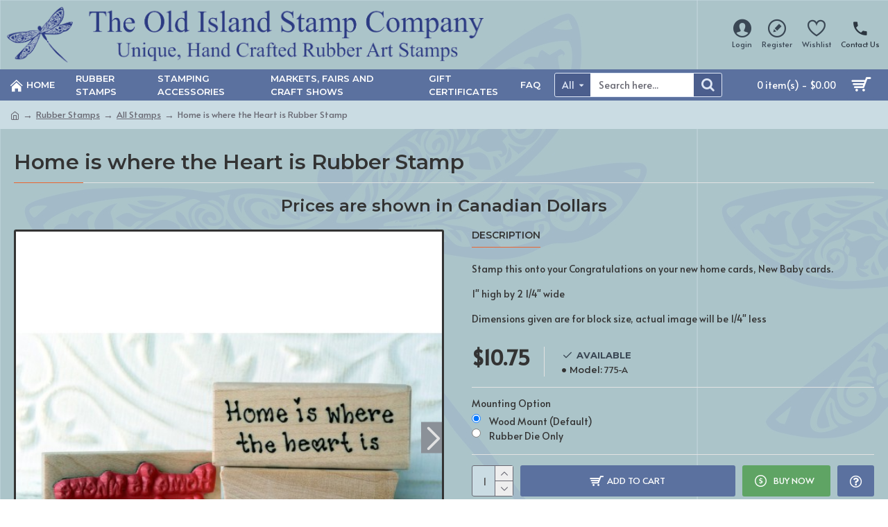

--- FILE ---
content_type: text/html; charset=utf-8
request_url: https://www.oldislandstamps.com/Rubber-Stamps/All-Stamps/home-is-where-the-heart-is-rubber-stamp
body_size: 138271
content:
<!DOCTYPE html><html
dir="ltr" lang="en" class="desktop mac chrome chrome131 webkit oc30 is-guest route-product-product product-553 store-0 skin-1 desktop-header-active mobile-sticky layout-2" data-jb="ce5974eb" data-jv="3.1.14" data-ov="3.0.2.0"><head
typeof="og:website"><meta
charset="UTF-8" /><meta
name="viewport" content="width=device-width, initial-scale=1.0"><meta
http-equiv="X-UA-Compatible" content="IE=edge"><title>Home is where the Heart is Rubber Stamp</title><base
href="https://www.oldislandstamps.com/" /><link
rel="preload" href="catalog/view/theme/journal3/icons/fonts/icomoon.woff2?v=907f30d557" as="font" crossorigin><link
rel="preconnect" href="https://fonts.googleapis.com/" crossorigin><link
rel="preconnect" href="https://fonts.gstatic.com/" crossorigin><meta
name="description" content="Home is where the Heart is Rubber Art Stamp from The Old Island Stamp Company" /><meta
name="keywords" content="Home is where the heart is rubber stamp, home is where the heart is rubber art stamp, home is where the heart is stamp, paper crafts, card making, scrapbooking, stempel" /><meta
property="fb:app_id" content=""/><meta
property="og:type" content="product"/><meta
property="og:title" content="Home is where the Heart is Rubber Stamp"/><meta
property="og:url" content="https://www.oldislandstamps.com/home-is-where-the-heart-is-rubber-stamp"/><meta
property="og:image" content="https://www.oldislandstamps.com/image/cache/catalog/Stamps/775A%20Home%20is%20where%20the%20heart%20is%20-%20etsy-600x315h.JPG"/><meta
property="og:image:width" content="600"/><meta
property="og:image:height" content="315"/><meta
property="og:description" content="Stamp this onto your Congratulations on your new home cards, New Baby cards.1" high by 2 1/4" wide
Dimensions given are for block size, actual image will be 1/4" less"/><meta
name="twitter:card" content="summary"/><meta
name="twitter:site" content="@"/><meta
name="twitter:title" content="Home is where the Heart is Rubber Stamp"/><meta
name="twitter:image" content="https://www.oldislandstamps.com/image/cache/catalog/Stamps/775A%20Home%20is%20where%20the%20heart%20is%20-%20etsy-200x200h.JPG"/><meta
name="twitter:image:width" content="200"/><meta
name="twitter:image:height" content="200"/><meta
name="twitter:description" content="Stamp this onto your Congratulations on your new home cards, New Baby cards.1" high by 2 1/4" wide
Dimensions given are for block size, actual image will be 1/4" less"/> <script>window['Journal'] = {"isPopup":false,"isPhone":false,"isTablet":false,"isDesktop":true,"filterScrollTop":true,"filterUrlValuesSeparator":",","countdownDay":"Day","countdownHour":"Hour","countdownMin":"Min","countdownSec":"Sec","globalPageColumnLeftTabletStatus":false,"globalPageColumnRightTabletStatus":false,"scrollTop":true,"scrollToTop":false,"notificationHideAfter":"2000","quickviewPageStyleCloudZoomStatus":true,"quickviewPageStyleAdditionalImagesCarousel":true,"quickviewPageStyleAdditionalImagesCarouselStyleSpeed":"500","quickviewPageStyleAdditionalImagesCarouselStyleAutoPlay":false,"quickviewPageStyleAdditionalImagesCarouselStylePauseOnHover":true,"quickviewPageStyleAdditionalImagesCarouselStyleDelay":"3000","quickviewPageStyleAdditionalImagesCarouselStyleLoop":false,"quickviewPageStyleAdditionalImagesHeightAdjustment":"5","quickviewPageStyleProductStockUpdate":false,"quickviewPageStylePriceUpdate":true,"quickviewPageStyleOptionsSelect":"all","quickviewText":"Quickview","mobileHeaderOn":"tablet","subcategoriesCarouselStyleSpeed":"500","subcategoriesCarouselStyleAutoPlay":false,"subcategoriesCarouselStylePauseOnHover":true,"subcategoriesCarouselStyleDelay":"3000","subcategoriesCarouselStyleLoop":false,"productPageStyleImageCarouselStyleSpeed":"500","productPageStyleImageCarouselStyleAutoPlay":false,"productPageStyleImageCarouselStylePauseOnHover":true,"productPageStyleImageCarouselStyleDelay":"3000","productPageStyleImageCarouselStyleLoop":false,"productPageStyleCloudZoomStatus":false,"productPageStyleCloudZoomPosition":"inner","productPageStyleAdditionalImagesCarousel":true,"productPageStyleAdditionalImagesCarouselStyleSpeed":"500","productPageStyleAdditionalImagesCarouselStyleAutoPlay":false,"productPageStyleAdditionalImagesCarouselStylePauseOnHover":true,"productPageStyleAdditionalImagesCarouselStyleDelay":"3000","productPageStyleAdditionalImagesCarouselStyleLoop":false,"productPageStyleAdditionalImagesHeightAdjustment":"","productPageStyleProductStockUpdate":false,"productPageStylePriceUpdate":true,"productPageStyleOptionsSelect":"all","infiniteScrollStatus":false,"infiniteScrollOffset":"4","infiniteScrollLoadPrev":"Load Previous Products","infiniteScrollLoadNext":"Load Next Products","infiniteScrollLoading":"Loading...","infiniteScrollNoneLeft":"You have reached the end of the list.","loginUrl":"https:\/\/www.oldislandstamps.com\/index.php?route=account\/login","checkoutUrl":"https:\/\/www.oldislandstamps.com\/index.php?route=checkout\/checkout","headerHeight":"","headerCompactHeight":"60","searchStyleSearchAutoSuggestStatus":true,"searchStyleSearchAutoSuggestDescription":false,"searchStyleSearchAutoSuggestSubCategories":true,"headerMiniSearchDisplay":"default","stickyStatus":true,"stickyFullHomePadding":false,"stickyFullwidth":true,"stickyAt":"","stickyHeight":"40","headerTopBarHeight":"35","topBarStatus":false,"headerType":"mega","headerMobileHeight":"","headerMobileStickyStatus":true,"headerMobileTopBarVisibility":false,"headerMobileTopBarHeight":"30","headerNotice":[{"m":56,"c":"9e4f882c"}],"columnsCount":0};</script> <script>if(window.NodeList&&!NodeList.prototype.forEach){NodeList.prototype.forEach=Array.prototype.forEach;}
(function(){if(Journal['isPhone']){return;}
var wrappers=['search','cart','cart-content','logo','language','currency'];var documentClassList=document.documentElement.classList;function extractClassList(){return['desktop','tablet','phone','desktop-header-active','mobile-header-active','mobile-menu-active'].filter(function(cls){return documentClassList.contains(cls);});}
function mqr(mqls,listener){Object.keys(mqls).forEach(function(k){mqls[k].addListener(listener);});listener();}
function mobileMenu(){console.warn('mobile menu!');var element=document.querySelector('#main-menu');var wrapper=document.querySelector('.mobile-main-menu-wrapper');if(element&&wrapper){wrapper.appendChild(element);}
var main_menu=document.querySelector('.main-menu');if(main_menu){main_menu.classList.add('accordion-menu');}
document.querySelectorAll('.main-menu .dropdown-toggle').forEach(function(element){element.classList.remove('dropdown-toggle');element.classList.add('collapse-toggle');element.removeAttribute('data-toggle');});document.querySelectorAll('.main-menu .dropdown-menu').forEach(function(element){element.classList.remove('dropdown-menu');element.classList.remove('j-dropdown');element.classList.add('collapse');});}
function desktopMenu(){console.warn('desktop menu!');var element=document.querySelector('#main-menu');var wrapper=document.querySelector('.desktop-main-menu-wrapper');if(element&&wrapper){wrapper.insertBefore(element,document.querySelector('#main-menu-2'));}
var main_menu=document.querySelector('.main-menu');if(main_menu){main_menu.classList.remove('accordion-menu');}
document.querySelectorAll('.main-menu .collapse-toggle').forEach(function(element){element.classList.add('dropdown-toggle');element.classList.remove('collapse-toggle');element.setAttribute('data-toggle','dropdown');});document.querySelectorAll('.main-menu .collapse').forEach(function(element){element.classList.add('dropdown-menu');element.classList.add('j-dropdown');element.classList.remove('collapse');});document.body.classList.remove('mobile-wrapper-open');}
function mobileHeader(){console.warn('mobile header!');Object.keys(wrappers).forEach(function(k){var element=document.querySelector('#'+wrappers[k]);var wrapper=document.querySelector('.mobile-'+wrappers[k]+'-wrapper');if(element&&wrapper){wrapper.appendChild(element);}
if(wrappers[k]==='cart-content'){if(element){element.classList.remove('j-dropdown');element.classList.remove('dropdown-menu');}}});var search=document.querySelector('#search');var cart=document.querySelector('#cart');if(search&&(Journal['searchStyle']==='full')){search.classList.remove('full-search');search.classList.add('mini-search');}
if(cart&&(Journal['cartStyle']==='full')){cart.classList.remove('full-cart');cart.classList.add('mini-cart')}}
function desktopHeader(){console.warn('desktop header!');Object.keys(wrappers).forEach(function(k){var element=document.querySelector('#'+wrappers[k]);var wrapper=document.querySelector('.desktop-'+wrappers[k]+'-wrapper');if(wrappers[k]==='cart-content'){if(element){element.classList.add('j-dropdown');element.classList.add('dropdown-menu');document.querySelector('#cart').appendChild(element);}}else{if(element&&wrapper){wrapper.appendChild(element);}}});var search=document.querySelector('#search');var cart=document.querySelector('#cart');if(search&&(Journal['searchStyle']==='full')){search.classList.remove('mini-search');search.classList.add('full-search');}
if(cart&&(Journal['cartStyle']==='full')){cart.classList.remove('mini-cart');cart.classList.add('full-cart');}
documentClassList.remove('mobile-cart-content-container-open');documentClassList.remove('mobile-main-menu-container-open');documentClassList.remove('mobile-overlay');}
function moveElements(classList){if(classList.includes('mobile-header-active')){mobileHeader();mobileMenu();}else if(classList.includes('mobile-menu-active')){desktopHeader();mobileMenu();}else{desktopHeader();desktopMenu();}}
var mqls={phone:window.matchMedia('(max-width: 768px)'),tablet:window.matchMedia('(max-width: 1024px)'),menu:window.matchMedia('(max-width: '+Journal['mobileMenuOn']+'px)')};mqr(mqls,function(){var oldClassList=extractClassList();if(Journal['isDesktop']){if(mqls.phone.matches){documentClassList.remove('desktop');documentClassList.remove('tablet');documentClassList.add('mobile');documentClassList.add('phone');}else if(mqls.tablet.matches){documentClassList.remove('desktop');documentClassList.remove('phone');documentClassList.add('mobile');documentClassList.add('tablet');}else{documentClassList.remove('mobile');documentClassList.remove('phone');documentClassList.remove('tablet');documentClassList.add('desktop');}
if(documentClassList.contains('phone')||(documentClassList.contains('tablet')&&Journal['mobileHeaderOn']==='tablet')){documentClassList.remove('desktop-header-active');documentClassList.add('mobile-header-active');}else{documentClassList.remove('mobile-header-active');documentClassList.add('desktop-header-active');}}
if(documentClassList.contains('desktop-header-active')&&mqls.menu.matches){documentClassList.add('mobile-menu-active');}else{documentClassList.remove('mobile-menu-active');}
var newClassList=extractClassList();if(oldClassList.join(' ')!==newClassList.join(' ')){if(documentClassList.contains('safari')&&!documentClassList.contains('ipad')&&navigator.maxTouchPoints&&navigator.maxTouchPoints>2){window.fetch('index.php?route=journal3/journal3/device_detect',{method:'POST',body:'device=ipad',headers:{'Content-Type':'application/x-www-form-urlencoded'}}).then(function(data){return data.json();}).then(function(data){if(data.response.reload){window.location.reload();}});}
if(document.readyState==='loading'){document.addEventListener('DOMContentLoaded',function(){moveElements(newClassList);});}else{moveElements(newClassList);}}});})();(function(){var cookies={};var style=document.createElement('style');var documentClassList=document.documentElement.classList;document.head.appendChild(style);document.cookie.split('; ').forEach(function(c){var cc=c.split('=');cookies[cc[0]]=cc[1];});if(Journal['popup']){for(var i in Journal['popup']){if(!cookies['p-'+Journal['popup'][i]['c']]){documentClassList.add('popup-open');documentClassList.add('popup-center');break;}}}
if(Journal['notification']){for(var i in Journal['notification']){if(cookies['n-'+Journal['notification'][i]['c']]){style.sheet.insertRule('.module-notification-'+Journal['notification'][i]['m']+'{ display:none }');}}}
if(Journal['headerNotice']){for(var i in Journal['headerNotice']){if(cookies['hn-'+Journal['headerNotice'][i]['c']]){style.sheet.insertRule('.module-header_notice-'+Journal['headerNotice'][i]['m']+'{ display:none }');}}}
if(Journal['layoutNotice']){for(var i in Journal['layoutNotice']){if(cookies['ln-'+Journal['layoutNotice'][i]['c']]){style.sheet.insertRule('.module-layout_notice-'+Journal['layoutNotice'][i]['m']+'{ display:none }');}}}})();</script> <script>WebFontConfig = { google: { families: ["Montserrat:700,400,600:latin-ext","Alata:400,700:latin-ext&display=block"] } };</script> <script src="https://ajax.googleapis.com/ajax/libs/webfont/1.6.26/webfont.js" async></script> <style>html{font-family:sans-serif;-webkit-text-size-adjust:100%;-ms-text-size-adjust:100%}body{margin:0}article,aside,details,figcaption,figure,footer,header,hgroup,main,menu,nav,section,summary{display:block}audio,canvas,progress,video{display:inline-block;vertical-align:baseline}audio:not([controls]){display:none;height:0}[hidden],template{display:none}a{background-color:transparent}a:active,a:hover{outline:0}abbr[title]{border-bottom:1px dotted}b,strong{font-weight:700}dfn{font-style:italic}h1{margin:.67em 0;font-size:2em}mark{color:#000;background:#ff0}small{font-size:80%}sub,sup{position:relative;font-size:75%;line-height:0;vertical-align:baseline}sup{top:-.5em}sub{bottom:-.25em}img{border:0}svg:not(:root){overflow:hidden}figure{margin:1em
40px}hr{height:0;-webkit-box-sizing:content-box;-moz-box-sizing:content-box;box-sizing:content-box}pre{overflow:auto}code,kbd,pre,samp{font-family:monospace,monospace;font-size:1em}button,input,optgroup,select,textarea{margin:0;font:inherit;color:inherit}button{overflow:visible}button,select{text-transform:none}button,html input[type=button],input[type=reset],input[type=submit]{-webkit-appearance:button;cursor:pointer}button[disabled],html input[disabled]{cursor:default}button::-moz-focus-inner,input::-moz-focus-inner{padding:0;border:0}input{line-height:normal}input[type=checkbox],input[type=radio]{-webkit-box-sizing:border-box;-moz-box-sizing:border-box;box-sizing:border-box;padding:0}input[type=number]::-webkit-inner-spin-button,input[type=number]::-webkit-outer-spin-button{height:auto}input[type=search]{-webkit-box-sizing:content-box;-moz-box-sizing:content-box;box-sizing:content-box;-webkit-appearance:textfield}input[type=search]::-webkit-search-cancel-button,input[type=search]::-webkit-search-decoration{-webkit-appearance:none}fieldset{padding:.35em .625em .75em;margin:0
2px;border:1px
solid silver}legend{padding:0;border:0}textarea{overflow:auto}optgroup{font-weight:700}table{border-spacing:0;border-collapse:collapse}td,th{padding:0}@media
print{*,:after,:before{color:#000!important;text-shadow:none!important;background:0 0!important;-webkit-box-shadow:none!important;box-shadow:none!important}a,a:visited{text-decoration:underline}a[href]:after{content:" (" attr(href) ")"}abbr[title]:after{content:" (" attr(title) ")"}a[href^="javascript:"]:after,a[href^="#"]:after{content:""}blockquote,pre{border:1px
solid #999;page-break-inside:avoid}thead{display:table-header-group}img,tr{page-break-inside:avoid}img{max-width:100%!important}h2,h3,p{orphans:3;widows:3}h2,h3{page-break-after:avoid}.navbar{display:none}.btn>.caret,.dropup>.btn>.caret{border-top-color:#000!important}.label{border:1px
solid #000}.table{border-collapse:collapse!important}.table td,.table
th{background-color:#fff!important}.table-bordered td,.table-bordered
th{border:1px
solid #ddd!important}}@font-face{font-family:'Glyphicons Halflings';src:url(/catalog/view/javascript/bootstrap/fonts/glyphicons-halflings-regular.eot);src:url(/catalog/view/javascript/bootstrap/fonts/glyphicons-halflings-regular.eot?#iefix) format('embedded-opentype'),url(/catalog/view/javascript/bootstrap/fonts/glyphicons-halflings-regular.woff2) format('woff2'),url(/catalog/view/javascript/bootstrap/fonts/glyphicons-halflings-regular.woff) format('woff'),url(/catalog/view/javascript/bootstrap/fonts/glyphicons-halflings-regular.ttf) format('truetype'),url(/catalog/view/javascript/bootstrap/fonts/glyphicons-halflings-regular.svg#glyphicons_halflingsregular) format('svg')}.glyphicon{position:relative;top:1px;display:inline-block;font-family:'Glyphicons Halflings';font-style:normal;font-weight:400;line-height:1;-webkit-font-smoothing:antialiased;-moz-osx-font-smoothing:grayscale}.glyphicon-asterisk:before{content:"\2a"}.glyphicon-plus:before{content:"\2b"}.glyphicon-eur:before,.glyphicon-euro:before{content:"\20ac"}.glyphicon-minus:before{content:"\2212"}.glyphicon-cloud:before{content:"\2601"}.glyphicon-envelope:before{content:"\2709"}.glyphicon-pencil:before{content:"\270f"}.glyphicon-glass:before{content:"\e001"}.glyphicon-music:before{content:"\e002"}.glyphicon-search:before{content:"\e003"}.glyphicon-heart:before{content:"\e005"}.glyphicon-star:before{content:"\e006"}.glyphicon-star-empty:before{content:"\e007"}.glyphicon-user:before{content:"\e008"}.glyphicon-film:before{content:"\e009"}.glyphicon-th-large:before{content:"\e010"}.glyphicon-th:before{content:"\e011"}.glyphicon-th-list:before{content:"\e012"}.glyphicon-ok:before{content:"\e013"}.glyphicon-remove:before{content:"\e014"}.glyphicon-zoom-in:before{content:"\e015"}.glyphicon-zoom-out:before{content:"\e016"}.glyphicon-off:before{content:"\e017"}.glyphicon-signal:before{content:"\e018"}.glyphicon-cog:before{content:"\e019"}.glyphicon-trash:before{content:"\e020"}.glyphicon-home:before{content:"\e021"}.glyphicon-file:before{content:"\e022"}.glyphicon-time:before{content:"\e023"}.glyphicon-road:before{content:"\e024"}.glyphicon-download-alt:before{content:"\e025"}.glyphicon-download:before{content:"\e026"}.glyphicon-upload:before{content:"\e027"}.glyphicon-inbox:before{content:"\e028"}.glyphicon-play-circle:before{content:"\e029"}.glyphicon-repeat:before{content:"\e030"}.glyphicon-refresh:before{content:"\e031"}.glyphicon-list-alt:before{content:"\e032"}.glyphicon-lock:before{content:"\e033"}.glyphicon-flag:before{content:"\e034"}.glyphicon-headphones:before{content:"\e035"}.glyphicon-volume-off:before{content:"\e036"}.glyphicon-volume-down:before{content:"\e037"}.glyphicon-volume-up:before{content:"\e038"}.glyphicon-qrcode:before{content:"\e039"}.glyphicon-barcode:before{content:"\e040"}.glyphicon-tag:before{content:"\e041"}.glyphicon-tags:before{content:"\e042"}.glyphicon-book:before{content:"\e043"}.glyphicon-bookmark:before{content:"\e044"}.glyphicon-print:before{content:"\e045"}.glyphicon-camera:before{content:"\e046"}.glyphicon-font:before{content:"\e047"}.glyphicon-bold:before{content:"\e048"}.glyphicon-italic:before{content:"\e049"}.glyphicon-text-height:before{content:"\e050"}.glyphicon-text-width:before{content:"\e051"}.glyphicon-align-left:before{content:"\e052"}.glyphicon-align-center:before{content:"\e053"}.glyphicon-align-right:before{content:"\e054"}.glyphicon-align-justify:before{content:"\e055"}.glyphicon-list:before{content:"\e056"}.glyphicon-indent-left:before{content:"\e057"}.glyphicon-indent-right:before{content:"\e058"}.glyphicon-facetime-video:before{content:"\e059"}.glyphicon-picture:before{content:"\e060"}.glyphicon-map-marker:before{content:"\e062"}.glyphicon-adjust:before{content:"\e063"}.glyphicon-tint:before{content:"\e064"}.glyphicon-edit:before{content:"\e065"}.glyphicon-share:before{content:"\e066"}.glyphicon-check:before{content:"\e067"}.glyphicon-move:before{content:"\e068"}.glyphicon-step-backward:before{content:"\e069"}.glyphicon-fast-backward:before{content:"\e070"}.glyphicon-backward:before{content:"\e071"}.glyphicon-play:before{content:"\e072"}.glyphicon-pause:before{content:"\e073"}.glyphicon-stop:before{content:"\e074"}.glyphicon-forward:before{content:"\e075"}.glyphicon-fast-forward:before{content:"\e076"}.glyphicon-step-forward:before{content:"\e077"}.glyphicon-eject:before{content:"\e078"}.glyphicon-chevron-left:before{content:"\e079"}.glyphicon-chevron-right:before{content:"\e080"}.glyphicon-plus-sign:before{content:"\e081"}.glyphicon-minus-sign:before{content:"\e082"}.glyphicon-remove-sign:before{content:"\e083"}.glyphicon-ok-sign:before{content:"\e084"}.glyphicon-question-sign:before{content:"\e085"}.glyphicon-info-sign:before{content:"\e086"}.glyphicon-screenshot:before{content:"\e087"}.glyphicon-remove-circle:before{content:"\e088"}.glyphicon-ok-circle:before{content:"\e089"}.glyphicon-ban-circle:before{content:"\e090"}.glyphicon-arrow-left:before{content:"\e091"}.glyphicon-arrow-right:before{content:"\e092"}.glyphicon-arrow-up:before{content:"\e093"}.glyphicon-arrow-down:before{content:"\e094"}.glyphicon-share-alt:before{content:"\e095"}.glyphicon-resize-full:before{content:"\e096"}.glyphicon-resize-small:before{content:"\e097"}.glyphicon-exclamation-sign:before{content:"\e101"}.glyphicon-gift:before{content:"\e102"}.glyphicon-leaf:before{content:"\e103"}.glyphicon-fire:before{content:"\e104"}.glyphicon-eye-open:before{content:"\e105"}.glyphicon-eye-close:before{content:"\e106"}.glyphicon-warning-sign:before{content:"\e107"}.glyphicon-plane:before{content:"\e108"}.glyphicon-calendar:before{content:"\e109"}.glyphicon-random:before{content:"\e110"}.glyphicon-comment:before{content:"\e111"}.glyphicon-magnet:before{content:"\e112"}.glyphicon-chevron-up:before{content:"\e113"}.glyphicon-chevron-down:before{content:"\e114"}.glyphicon-retweet:before{content:"\e115"}.glyphicon-shopping-cart:before{content:"\e116"}.glyphicon-folder-close:before{content:"\e117"}.glyphicon-folder-open:before{content:"\e118"}.glyphicon-resize-vertical:before{content:"\e119"}.glyphicon-resize-horizontal:before{content:"\e120"}.glyphicon-hdd:before{content:"\e121"}.glyphicon-bullhorn:before{content:"\e122"}.glyphicon-bell:before{content:"\e123"}.glyphicon-certificate:before{content:"\e124"}.glyphicon-thumbs-up:before{content:"\e125"}.glyphicon-thumbs-down:before{content:"\e126"}.glyphicon-hand-right:before{content:"\e127"}.glyphicon-hand-left:before{content:"\e128"}.glyphicon-hand-up:before{content:"\e129"}.glyphicon-hand-down:before{content:"\e130"}.glyphicon-circle-arrow-right:before{content:"\e131"}.glyphicon-circle-arrow-left:before{content:"\e132"}.glyphicon-circle-arrow-up:before{content:"\e133"}.glyphicon-circle-arrow-down:before{content:"\e134"}.glyphicon-globe:before{content:"\e135"}.glyphicon-wrench:before{content:"\e136"}.glyphicon-tasks:before{content:"\e137"}.glyphicon-filter:before{content:"\e138"}.glyphicon-briefcase:before{content:"\e139"}.glyphicon-fullscreen:before{content:"\e140"}.glyphicon-dashboard:before{content:"\e141"}.glyphicon-paperclip:before{content:"\e142"}.glyphicon-heart-empty:before{content:"\e143"}.glyphicon-link:before{content:"\e144"}.glyphicon-phone:before{content:"\e145"}.glyphicon-pushpin:before{content:"\e146"}.glyphicon-usd:before{content:"\e148"}.glyphicon-gbp:before{content:"\e149"}.glyphicon-sort:before{content:"\e150"}.glyphicon-sort-by-alphabet:before{content:"\e151"}.glyphicon-sort-by-alphabet-alt:before{content:"\e152"}.glyphicon-sort-by-order:before{content:"\e153"}.glyphicon-sort-by-order-alt:before{content:"\e154"}.glyphicon-sort-by-attributes:before{content:"\e155"}.glyphicon-sort-by-attributes-alt:before{content:"\e156"}.glyphicon-unchecked:before{content:"\e157"}.glyphicon-expand:before{content:"\e158"}.glyphicon-collapse-down:before{content:"\e159"}.glyphicon-collapse-up:before{content:"\e160"}.glyphicon-log-in:before{content:"\e161"}.glyphicon-flash:before{content:"\e162"}.glyphicon-log-out:before{content:"\e163"}.glyphicon-new-window:before{content:"\e164"}.glyphicon-record:before{content:"\e165"}.glyphicon-save:before{content:"\e166"}.glyphicon-open:before{content:"\e167"}.glyphicon-saved:before{content:"\e168"}.glyphicon-import:before{content:"\e169"}.glyphicon-export:before{content:"\e170"}.glyphicon-send:before{content:"\e171"}.glyphicon-floppy-disk:before{content:"\e172"}.glyphicon-floppy-saved:before{content:"\e173"}.glyphicon-floppy-remove:before{content:"\e174"}.glyphicon-floppy-save:before{content:"\e175"}.glyphicon-floppy-open:before{content:"\e176"}.glyphicon-credit-card:before{content:"\e177"}.glyphicon-transfer:before{content:"\e178"}.glyphicon-cutlery:before{content:"\e179"}.glyphicon-header:before{content:"\e180"}.glyphicon-compressed:before{content:"\e181"}.glyphicon-earphone:before{content:"\e182"}.glyphicon-phone-alt:before{content:"\e183"}.glyphicon-tower:before{content:"\e184"}.glyphicon-stats:before{content:"\e185"}.glyphicon-sd-video:before{content:"\e186"}.glyphicon-hd-video:before{content:"\e187"}.glyphicon-subtitles:before{content:"\e188"}.glyphicon-sound-stereo:before{content:"\e189"}.glyphicon-sound-dolby:before{content:"\e190"}.glyphicon-sound-5-1:before{content:"\e191"}.glyphicon-sound-6-1:before{content:"\e192"}.glyphicon-sound-7-1:before{content:"\e193"}.glyphicon-copyright-mark:before{content:"\e194"}.glyphicon-registration-mark:before{content:"\e195"}.glyphicon-cloud-download:before{content:"\e197"}.glyphicon-cloud-upload:before{content:"\e198"}.glyphicon-tree-conifer:before{content:"\e199"}.glyphicon-tree-deciduous:before{content:"\e200"}.glyphicon-cd:before{content:"\e201"}.glyphicon-save-file:before{content:"\e202"}.glyphicon-open-file:before{content:"\e203"}.glyphicon-level-up:before{content:"\e204"}.glyphicon-copy:before{content:"\e205"}.glyphicon-paste:before{content:"\e206"}.glyphicon-alert:before{content:"\e209"}.glyphicon-equalizer:before{content:"\e210"}.glyphicon-king:before{content:"\e211"}.glyphicon-queen:before{content:"\e212"}.glyphicon-pawn:before{content:"\e213"}.glyphicon-bishop:before{content:"\e214"}.glyphicon-knight:before{content:"\e215"}.glyphicon-baby-formula:before{content:"\e216"}.glyphicon-tent:before{content:"\26fa"}.glyphicon-blackboard:before{content:"\e218"}.glyphicon-bed:before{content:"\e219"}.glyphicon-apple:before{content:"\f8ff"}.glyphicon-erase:before{content:"\e221"}.glyphicon-hourglass:before{content:"\231b"}.glyphicon-lamp:before{content:"\e223"}.glyphicon-duplicate:before{content:"\e224"}.glyphicon-piggy-bank:before{content:"\e225"}.glyphicon-scissors:before{content:"\e226"}.glyphicon-bitcoin:before{content:"\e227"}.glyphicon-btc:before{content:"\e227"}.glyphicon-xbt:before{content:"\e227"}.glyphicon-yen:before{content:"\00a5"}.glyphicon-jpy:before{content:"\00a5"}.glyphicon-ruble:before{content:"\20bd"}.glyphicon-rub:before{content:"\20bd"}.glyphicon-scale:before{content:"\e230"}.glyphicon-ice-lolly:before{content:"\e231"}.glyphicon-ice-lolly-tasted:before{content:"\e232"}.glyphicon-education:before{content:"\e233"}.glyphicon-option-horizontal:before{content:"\e234"}.glyphicon-option-vertical:before{content:"\e235"}.glyphicon-menu-hamburger:before{content:"\e236"}.glyphicon-modal-window:before{content:"\e237"}.glyphicon-oil:before{content:"\e238"}.glyphicon-grain:before{content:"\e239"}.glyphicon-sunglasses:before{content:"\e240"}.glyphicon-text-size:before{content:"\e241"}.glyphicon-text-color:before{content:"\e242"}.glyphicon-text-background:before{content:"\e243"}.glyphicon-object-align-top:before{content:"\e244"}.glyphicon-object-align-bottom:before{content:"\e245"}.glyphicon-object-align-horizontal:before{content:"\e246"}.glyphicon-object-align-left:before{content:"\e247"}.glyphicon-object-align-vertical:before{content:"\e248"}.glyphicon-object-align-right:before{content:"\e249"}.glyphicon-triangle-right:before{content:"\e250"}.glyphicon-triangle-left:before{content:"\e251"}.glyphicon-triangle-bottom:before{content:"\e252"}.glyphicon-triangle-top:before{content:"\e253"}.glyphicon-console:before{content:"\e254"}.glyphicon-superscript:before{content:"\e255"}.glyphicon-subscript:before{content:"\e256"}.glyphicon-menu-left:before{content:"\e257"}.glyphicon-menu-right:before{content:"\e258"}.glyphicon-menu-down:before{content:"\e259"}.glyphicon-menu-up:before{content:"\e260"}*{-webkit-box-sizing:border-box;-moz-box-sizing:border-box;box-sizing:border-box}:after,:before{-webkit-box-sizing:border-box;-moz-box-sizing:border-box;box-sizing:border-box}html{font-size:10px;-webkit-tap-highlight-color:rgba(0,0,0,0)}body{font-family:"Helvetica Neue",Helvetica,Arial,sans-serif;font-size:14px;line-height:1.42857143;color:#333;background-color:#fff}button,input,select,textarea{font-family:inherit;font-size:inherit;line-height:inherit}a{color:#337ab7;text-decoration:none}a:focus,a:hover{color:#23527c;text-decoration:underline}a:focus{outline:thin dotted;outline:5px
auto -webkit-focus-ring-color;outline-offset:-2px}figure{margin:0}img{vertical-align:middle}.carousel-inner>.item>a>img,.carousel-inner>.item>img,.img-responsive,.thumbnail a>img,.thumbnail>img{display:block;max-width:100%;height:auto}.img-rounded{border-radius:6px}.img-thumbnail{display:inline-block;max-width:100%;height:auto;padding:4px;line-height:1.42857143;background-color:#fff;border:1px
solid #ddd;border-radius:4px;-webkit-transition:all .2s ease-in-out;-o-transition:all .2s ease-in-out;transition:all .2s ease-in-out}.img-circle{border-radius:50%}hr{margin-top:20px;margin-bottom:20px;border:0;border-top:1px solid #eee}.sr-only{position:absolute;width:1px;height:1px;padding:0;margin:-1px;overflow:hidden;clip:rect(0,0,0,0);border:0}.sr-only-focusable:active,.sr-only-focusable:focus{position:static;width:auto;height:auto;margin:0;overflow:visible;clip:auto}[role=button]{cursor:pointer}.h1,.h2,.h3,.h4,.h5,.h6,h1,h2,h3,h4,h5,h6{font-family:inherit;font-weight:500;line-height:1.1;color:inherit}.h1 .small,.h1 small,.h2 .small,.h2 small,.h3 .small,.h3 small,.h4 .small,.h4 small,.h5 .small,.h5 small,.h6 .small,.h6 small,h1 .small,h1 small,h2 .small,h2 small,h3 .small,h3 small,h4 .small,h4 small,h5 .small,h5 small,h6 .small,h6
small{font-weight:400;line-height:1;color:#777}.h1,.h2,.h3,h1,h2,h3{margin-top:20px;margin-bottom:10px}.h1 .small,.h1 small,.h2 .small,.h2 small,.h3 .small,.h3 small,h1 .small,h1 small,h2 .small,h2 small,h3 .small,h3
small{font-size:65%}.h4,.h5,.h6,h4,h5,h6{margin-top:10px;margin-bottom:10px}.h4 .small,.h4 small,.h5 .small,.h5 small,.h6 .small,.h6 small,h4 .small,h4 small,h5 .small,h5 small,h6 .small,h6
small{font-size:75%}.h1,h1{font-size:36px}.h2,h2{font-size:30px}.h3,h3{font-size:24px}.h4,h4{font-size:18px}.h5,h5{font-size:14px}.h6,h6{font-size:12px}p{margin:0
0 10px}.lead{margin-bottom:20px;font-size:16px;font-weight:300;line-height:1.4}@media (min-width:768px){.lead{font-size:21px}}.small,small{font-size:85%}.mark,mark{padding:.2em;background-color:#fcf8e3}.text-left{text-align:left}.text-right{text-align:right}.text-center{text-align:center}.text-justify{text-align:justify}.text-nowrap{white-space:nowrap}.text-lowercase{text-transform:lowercase}.text-uppercase{text-transform:uppercase}.text-capitalize{text-transform:capitalize}.text-muted{color:#777}.text-primary{color:#337ab7}a.text-primary:focus,a.text-primary:hover{color:#286090}.text-success{color:#3c763d}a.text-success:focus,a.text-success:hover{color:#2b542c}.text-info{color:#31708f}a.text-info:focus,a.text-info:hover{color:#245269}.text-warning{color:#8a6d3b}a.text-warning:focus,a.text-warning:hover{color:#66512c}.text-danger{color:#a94442}a.text-danger:focus,a.text-danger:hover{color:#843534}.bg-primary{color:#fff;background-color:#337ab7}a.bg-primary:focus,a.bg-primary:hover{background-color:#286090}.bg-success{background-color:#dff0d8}a.bg-success:focus,a.bg-success:hover{background-color:#c1e2b3}.bg-info{background-color:#d9edf7}a.bg-info:focus,a.bg-info:hover{background-color:#afd9ee}.bg-warning{background-color:#fcf8e3}a.bg-warning:focus,a.bg-warning:hover{background-color:#f7ecb5}.bg-danger{background-color:#f2dede}a.bg-danger:focus,a.bg-danger:hover{background-color:#e4b9b9}.page-header{padding-bottom:9px;margin:40px
0 20px;border-bottom:1px solid #eee}ol,ul{margin-top:0;margin-bottom:10px}ol ol,ol ul,ul ol,ul
ul{margin-bottom:0}.list-unstyled{padding-left:0;list-style:none}.list-inline{padding-left:0;margin-left:-5px;list-style:none}.list-inline>li{display:inline-block;padding-right:5px;padding-left:5px}dl{margin-top:0;margin-bottom:20px}dd,dt{line-height:1.42857143}dt{font-weight:700}dd{margin-left:0}@media (min-width:768px){.dl-horizontal
dt{float:left;width:160px;overflow:hidden;clear:left;text-align:right;text-overflow:ellipsis;white-space:nowrap}.dl-horizontal
dd{margin-left:180px}}abbr[data-original-title],abbr[title]{cursor:help;border-bottom:1px dotted #777}.initialism{font-size:90%;text-transform:uppercase}blockquote{padding:10px
20px;margin:0
0 20px;font-size:17.5px;border-left:5px solid #eee}blockquote ol:last-child,blockquote p:last-child,blockquote ul:last-child{margin-bottom:0}blockquote .small,blockquote footer,blockquote
small{display:block;font-size:80%;line-height:1.42857143;color:#777}blockquote .small:before,blockquote footer:before,blockquote small:before{content:'\2014 \00A0'}.blockquote-reverse,blockquote.pull-right{padding-right:15px;padding-left:0;text-align:right;border-right:5px solid #eee;border-left:0}.blockquote-reverse .small:before,.blockquote-reverse footer:before,.blockquote-reverse small:before,blockquote.pull-right .small:before,blockquote.pull-right footer:before,blockquote.pull-right small:before{content:''}.blockquote-reverse .small:after,.blockquote-reverse footer:after,.blockquote-reverse small:after,blockquote.pull-right .small:after,blockquote.pull-right footer:after,blockquote.pull-right small:after{content:'\00A0 \2014'}address{margin-bottom:20px;font-style:normal;line-height:1.42857143}code,kbd,pre,samp{font-family:Menlo,Monaco,Consolas,"Courier New",monospace}code{padding:2px
4px;font-size:90%;color:#c7254e;background-color:#f9f2f4;border-radius:4px}kbd{padding:2px
4px;font-size:90%;color:#fff;background-color:#333;border-radius:3px;-webkit-box-shadow:inset 0 -1px 0 rgba(0,0,0,.25);box-shadow:inset 0 -1px 0 rgba(0,0,0,.25)}kbd
kbd{padding:0;font-size:100%;font-weight:700;-webkit-box-shadow:none;box-shadow:none}pre{display:block;padding:9.5px;margin:0
0 10px;font-size:13px;line-height:1.42857143;color:#333;word-break:break-all;word-wrap:break-word;background-color:#f5f5f5;border:1px
solid #ccc;border-radius:4px}pre
code{padding:0;font-size:inherit;color:inherit;white-space:pre-wrap;background-color:transparent;border-radius:0}.pre-scrollable{max-height:340px;overflow-y:scroll}.container{padding-right:15px;padding-left:15px;margin-right:auto;margin-left:auto}@media (min-width:768px){.container{width:750px}}@media (min-width:992px){.container{width:970px}}@media (min-width:1200px){.container{width:1170px}}.container-fluid{padding-right:15px;padding-left:15px;margin-right:auto;margin-left:auto}.row{margin-right:-15px;margin-left:-15px}.col-lg-1,.col-lg-10,.col-lg-11,.col-lg-12,.col-lg-2,.col-lg-3,.col-lg-4,.col-lg-5,.col-lg-6,.col-lg-7,.col-lg-8,.col-lg-9,.col-md-1,.col-md-10,.col-md-11,.col-md-12,.col-md-2,.col-md-3,.col-md-4,.col-md-5,.col-md-6,.col-md-7,.col-md-8,.col-md-9,.col-sm-1,.col-sm-10,.col-sm-11,.col-sm-12,.col-sm-2,.col-sm-3,.col-sm-4,.col-sm-5,.col-sm-6,.col-sm-7,.col-sm-8,.col-sm-9,.col-xs-1,.col-xs-10,.col-xs-11,.col-xs-12,.col-xs-2,.col-xs-3,.col-xs-4,.col-xs-5,.col-xs-6,.col-xs-7,.col-xs-8,.col-xs-9{position:relative;min-height:1px;padding-right:15px;padding-left:15px}.col-xs-1,.col-xs-10,.col-xs-11,.col-xs-12,.col-xs-2,.col-xs-3,.col-xs-4,.col-xs-5,.col-xs-6,.col-xs-7,.col-xs-8,.col-xs-9{float:left}.col-xs-12{width:100%}.col-xs-11{width:91.66666667%}.col-xs-10{width:83.33333333%}.col-xs-9{width:75%}.col-xs-8{width:66.66666667%}.col-xs-7{width:58.33333333%}.col-xs-6{width:50%}.col-xs-5{width:41.66666667%}.col-xs-4{width:33.33333333%}.col-xs-3{width:25%}.col-xs-2{width:16.66666667%}.col-xs-1{width:8.33333333%}.col-xs-pull-12{right:100%}.col-xs-pull-11{right:91.66666667%}.col-xs-pull-10{right:83.33333333%}.col-xs-pull-9{right:75%}.col-xs-pull-8{right:66.66666667%}.col-xs-pull-7{right:58.33333333%}.col-xs-pull-6{right:50%}.col-xs-pull-5{right:41.66666667%}.col-xs-pull-4{right:33.33333333%}.col-xs-pull-3{right:25%}.col-xs-pull-2{right:16.66666667%}.col-xs-pull-1{right:8.33333333%}.col-xs-pull-0{right:auto}.col-xs-push-12{left:100%}.col-xs-push-11{left:91.66666667%}.col-xs-push-10{left:83.33333333%}.col-xs-push-9{left:75%}.col-xs-push-8{left:66.66666667%}.col-xs-push-7{left:58.33333333%}.col-xs-push-6{left:50%}.col-xs-push-5{left:41.66666667%}.col-xs-push-4{left:33.33333333%}.col-xs-push-3{left:25%}.col-xs-push-2{left:16.66666667%}.col-xs-push-1{left:8.33333333%}.col-xs-push-0{left:auto}.col-xs-offset-12{margin-left:100%}.col-xs-offset-11{margin-left:91.66666667%}.col-xs-offset-10{margin-left:83.33333333%}.col-xs-offset-9{margin-left:75%}.col-xs-offset-8{margin-left:66.66666667%}.col-xs-offset-7{margin-left:58.33333333%}.col-xs-offset-6{margin-left:50%}.col-xs-offset-5{margin-left:41.66666667%}.col-xs-offset-4{margin-left:33.33333333%}.col-xs-offset-3{margin-left:25%}.col-xs-offset-2{margin-left:16.66666667%}.col-xs-offset-1{margin-left:8.33333333%}.col-xs-offset-0{margin-left:0}@media (min-width:768px){.col-sm-1,.col-sm-10,.col-sm-11,.col-sm-12,.col-sm-2,.col-sm-3,.col-sm-4,.col-sm-5,.col-sm-6,.col-sm-7,.col-sm-8,.col-sm-9{float:left}.col-sm-12{width:100%}.col-sm-11{width:91.66666667%}.col-sm-10{width:83.33333333%}.col-sm-9{width:75%}.col-sm-8{width:66.66666667%}.col-sm-7{width:58.33333333%}.col-sm-6{width:50%}.col-sm-5{width:41.66666667%}.col-sm-4{width:33.33333333%}.col-sm-3{width:25%}.col-sm-2{width:16.66666667%}.col-sm-1{width:8.33333333%}.col-sm-pull-12{right:100%}.col-sm-pull-11{right:91.66666667%}.col-sm-pull-10{right:83.33333333%}.col-sm-pull-9{right:75%}.col-sm-pull-8{right:66.66666667%}.col-sm-pull-7{right:58.33333333%}.col-sm-pull-6{right:50%}.col-sm-pull-5{right:41.66666667%}.col-sm-pull-4{right:33.33333333%}.col-sm-pull-3{right:25%}.col-sm-pull-2{right:16.66666667%}.col-sm-pull-1{right:8.33333333%}.col-sm-pull-0{right:auto}.col-sm-push-12{left:100%}.col-sm-push-11{left:91.66666667%}.col-sm-push-10{left:83.33333333%}.col-sm-push-9{left:75%}.col-sm-push-8{left:66.66666667%}.col-sm-push-7{left:58.33333333%}.col-sm-push-6{left:50%}.col-sm-push-5{left:41.66666667%}.col-sm-push-4{left:33.33333333%}.col-sm-push-3{left:25%}.col-sm-push-2{left:16.66666667%}.col-sm-push-1{left:8.33333333%}.col-sm-push-0{left:auto}.col-sm-offset-12{margin-left:100%}.col-sm-offset-11{margin-left:91.66666667%}.col-sm-offset-10{margin-left:83.33333333%}.col-sm-offset-9{margin-left:75%}.col-sm-offset-8{margin-left:66.66666667%}.col-sm-offset-7{margin-left:58.33333333%}.col-sm-offset-6{margin-left:50%}.col-sm-offset-5{margin-left:41.66666667%}.col-sm-offset-4{margin-left:33.33333333%}.col-sm-offset-3{margin-left:25%}.col-sm-offset-2{margin-left:16.66666667%}.col-sm-offset-1{margin-left:8.33333333%}.col-sm-offset-0{margin-left:0}}@media (min-width:992px){.col-md-1,.col-md-10,.col-md-11,.col-md-12,.col-md-2,.col-md-3,.col-md-4,.col-md-5,.col-md-6,.col-md-7,.col-md-8,.col-md-9{float:left}.col-md-12{width:100%}.col-md-11{width:91.66666667%}.col-md-10{width:83.33333333%}.col-md-9{width:75%}.col-md-8{width:66.66666667%}.col-md-7{width:58.33333333%}.col-md-6{width:50%}.col-md-5{width:41.66666667%}.col-md-4{width:33.33333333%}.col-md-3{width:25%}.col-md-2{width:16.66666667%}.col-md-1{width:8.33333333%}.col-md-pull-12{right:100%}.col-md-pull-11{right:91.66666667%}.col-md-pull-10{right:83.33333333%}.col-md-pull-9{right:75%}.col-md-pull-8{right:66.66666667%}.col-md-pull-7{right:58.33333333%}.col-md-pull-6{right:50%}.col-md-pull-5{right:41.66666667%}.col-md-pull-4{right:33.33333333%}.col-md-pull-3{right:25%}.col-md-pull-2{right:16.66666667%}.col-md-pull-1{right:8.33333333%}.col-md-pull-0{right:auto}.col-md-push-12{left:100%}.col-md-push-11{left:91.66666667%}.col-md-push-10{left:83.33333333%}.col-md-push-9{left:75%}.col-md-push-8{left:66.66666667%}.col-md-push-7{left:58.33333333%}.col-md-push-6{left:50%}.col-md-push-5{left:41.66666667%}.col-md-push-4{left:33.33333333%}.col-md-push-3{left:25%}.col-md-push-2{left:16.66666667%}.col-md-push-1{left:8.33333333%}.col-md-push-0{left:auto}.col-md-offset-12{margin-left:100%}.col-md-offset-11{margin-left:91.66666667%}.col-md-offset-10{margin-left:83.33333333%}.col-md-offset-9{margin-left:75%}.col-md-offset-8{margin-left:66.66666667%}.col-md-offset-7{margin-left:58.33333333%}.col-md-offset-6{margin-left:50%}.col-md-offset-5{margin-left:41.66666667%}.col-md-offset-4{margin-left:33.33333333%}.col-md-offset-3{margin-left:25%}.col-md-offset-2{margin-left:16.66666667%}.col-md-offset-1{margin-left:8.33333333%}.col-md-offset-0{margin-left:0}}@media (min-width:1200px){.col-lg-1,.col-lg-10,.col-lg-11,.col-lg-12,.col-lg-2,.col-lg-3,.col-lg-4,.col-lg-5,.col-lg-6,.col-lg-7,.col-lg-8,.col-lg-9{float:left}.col-lg-12{width:100%}.col-lg-11{width:91.66666667%}.col-lg-10{width:83.33333333%}.col-lg-9{width:75%}.col-lg-8{width:66.66666667%}.col-lg-7{width:58.33333333%}.col-lg-6{width:50%}.col-lg-5{width:41.66666667%}.col-lg-4{width:33.33333333%}.col-lg-3{width:25%}.col-lg-2{width:16.66666667%}.col-lg-1{width:8.33333333%}.col-lg-pull-12{right:100%}.col-lg-pull-11{right:91.66666667%}.col-lg-pull-10{right:83.33333333%}.col-lg-pull-9{right:75%}.col-lg-pull-8{right:66.66666667%}.col-lg-pull-7{right:58.33333333%}.col-lg-pull-6{right:50%}.col-lg-pull-5{right:41.66666667%}.col-lg-pull-4{right:33.33333333%}.col-lg-pull-3{right:25%}.col-lg-pull-2{right:16.66666667%}.col-lg-pull-1{right:8.33333333%}.col-lg-pull-0{right:auto}.col-lg-push-12{left:100%}.col-lg-push-11{left:91.66666667%}.col-lg-push-10{left:83.33333333%}.col-lg-push-9{left:75%}.col-lg-push-8{left:66.66666667%}.col-lg-push-7{left:58.33333333%}.col-lg-push-6{left:50%}.col-lg-push-5{left:41.66666667%}.col-lg-push-4{left:33.33333333%}.col-lg-push-3{left:25%}.col-lg-push-2{left:16.66666667%}.col-lg-push-1{left:8.33333333%}.col-lg-push-0{left:auto}.col-lg-offset-12{margin-left:100%}.col-lg-offset-11{margin-left:91.66666667%}.col-lg-offset-10{margin-left:83.33333333%}.col-lg-offset-9{margin-left:75%}.col-lg-offset-8{margin-left:66.66666667%}.col-lg-offset-7{margin-left:58.33333333%}.col-lg-offset-6{margin-left:50%}.col-lg-offset-5{margin-left:41.66666667%}.col-lg-offset-4{margin-left:33.33333333%}.col-lg-offset-3{margin-left:25%}.col-lg-offset-2{margin-left:16.66666667%}.col-lg-offset-1{margin-left:8.33333333%}.col-lg-offset-0{margin-left:0}}table{background-color:transparent}caption{padding-top:8px;padding-bottom:8px;color:#777;text-align:left}th{text-align:left}.table{width:100%;max-width:100%;margin-bottom:20px}.table>tbody>tr>td,.table>tbody>tr>th,.table>tfoot>tr>td,.table>tfoot>tr>th,.table>thead>tr>td,.table>thead>tr>th{padding:8px;line-height:1.42857143;vertical-align:top;border-top:1px solid #ddd}.table>thead>tr>th{vertical-align:bottom;border-bottom:2px solid #ddd}.table>caption+thead>tr:first-child>td,.table>caption+thead>tr:first-child>th,.table>colgroup+thead>tr:first-child>td,.table>colgroup+thead>tr:first-child>th,.table>thead:first-child>tr:first-child>td,.table>thead:first-child>tr:first-child>th{border-top:0}.table>tbody+tbody{border-top:2px solid #ddd}.table
.table{background-color:#fff}.table-condensed>tbody>tr>td,.table-condensed>tbody>tr>th,.table-condensed>tfoot>tr>td,.table-condensed>tfoot>tr>th,.table-condensed>thead>tr>td,.table-condensed>thead>tr>th{padding:5px}.table-bordered{border:1px
solid #ddd}.table-bordered>tbody>tr>td,.table-bordered>tbody>tr>th,.table-bordered>tfoot>tr>td,.table-bordered>tfoot>tr>th,.table-bordered>thead>tr>td,.table-bordered>thead>tr>th{border:1px
solid #ddd}.table-bordered>thead>tr>td,.table-bordered>thead>tr>th{border-bottom-width:2px}.table-striped>tbody>tr:nth-of-type(odd){background-color:#f9f9f9}.table-hover>tbody>tr:hover{background-color:#f5f5f5}table col[class*=col-]{position:static;display:table-column;float:none}table td[class*=col-],table th[class*=col-]{position:static;display:table-cell;float:none}.table>tbody>tr.active>td,.table>tbody>tr.active>th,.table>tbody>tr>td.active,.table>tbody>tr>th.active,.table>tfoot>tr.active>td,.table>tfoot>tr.active>th,.table>tfoot>tr>td.active,.table>tfoot>tr>th.active,.table>thead>tr.active>td,.table>thead>tr.active>th,.table>thead>tr>td.active,.table>thead>tr>th.active{background-color:#f5f5f5}.table-hover>tbody>tr.active:hover>td,.table-hover>tbody>tr.active:hover>th,.table-hover>tbody>tr:hover>.active,.table-hover>tbody>tr>td.active:hover,.table-hover>tbody>tr>th.active:hover{background-color:#e8e8e8}.table>tbody>tr.success>td,.table>tbody>tr.success>th,.table>tbody>tr>td.success,.table>tbody>tr>th.success,.table>tfoot>tr.success>td,.table>tfoot>tr.success>th,.table>tfoot>tr>td.success,.table>tfoot>tr>th.success,.table>thead>tr.success>td,.table>thead>tr.success>th,.table>thead>tr>td.success,.table>thead>tr>th.success{background-color:#dff0d8}.table-hover>tbody>tr.success:hover>td,.table-hover>tbody>tr.success:hover>th,.table-hover>tbody>tr:hover>.success,.table-hover>tbody>tr>td.success:hover,.table-hover>tbody>tr>th.success:hover{background-color:#d0e9c6}.table>tbody>tr.info>td,.table>tbody>tr.info>th,.table>tbody>tr>td.info,.table>tbody>tr>th.info,.table>tfoot>tr.info>td,.table>tfoot>tr.info>th,.table>tfoot>tr>td.info,.table>tfoot>tr>th.info,.table>thead>tr.info>td,.table>thead>tr.info>th,.table>thead>tr>td.info,.table>thead>tr>th.info{background-color:#d9edf7}.table-hover>tbody>tr.info:hover>td,.table-hover>tbody>tr.info:hover>th,.table-hover>tbody>tr:hover>.info,.table-hover>tbody>tr>td.info:hover,.table-hover>tbody>tr>th.info:hover{background-color:#c4e3f3}.table>tbody>tr.warning>td,.table>tbody>tr.warning>th,.table>tbody>tr>td.warning,.table>tbody>tr>th.warning,.table>tfoot>tr.warning>td,.table>tfoot>tr.warning>th,.table>tfoot>tr>td.warning,.table>tfoot>tr>th.warning,.table>thead>tr.warning>td,.table>thead>tr.warning>th,.table>thead>tr>td.warning,.table>thead>tr>th.warning{background-color:#fcf8e3}.table-hover>tbody>tr.warning:hover>td,.table-hover>tbody>tr.warning:hover>th,.table-hover>tbody>tr:hover>.warning,.table-hover>tbody>tr>td.warning:hover,.table-hover>tbody>tr>th.warning:hover{background-color:#faf2cc}.table>tbody>tr.danger>td,.table>tbody>tr.danger>th,.table>tbody>tr>td.danger,.table>tbody>tr>th.danger,.table>tfoot>tr.danger>td,.table>tfoot>tr.danger>th,.table>tfoot>tr>td.danger,.table>tfoot>tr>th.danger,.table>thead>tr.danger>td,.table>thead>tr.danger>th,.table>thead>tr>td.danger,.table>thead>tr>th.danger{background-color:#f2dede}.table-hover>tbody>tr.danger:hover>td,.table-hover>tbody>tr.danger:hover>th,.table-hover>tbody>tr:hover>.danger,.table-hover>tbody>tr>td.danger:hover,.table-hover>tbody>tr>th.danger:hover{background-color:#ebcccc}.table-responsive{min-height:.01%;overflow-x:auto}@media screen and (max-width:767px){.table-responsive{width:100%;margin-bottom:15px;overflow-y:hidden;-ms-overflow-style:-ms-autohiding-scrollbar;border:1px
solid #ddd}.table-responsive>.table{margin-bottom:0}.table-responsive>.table>tbody>tr>td,.table-responsive>.table>tbody>tr>th,.table-responsive>.table>tfoot>tr>td,.table-responsive>.table>tfoot>tr>th,.table-responsive>.table>thead>tr>td,.table-responsive>.table>thead>tr>th{white-space:nowrap}.table-responsive>.table-bordered{border:0}.table-responsive>.table-bordered>tbody>tr>td:first-child,.table-responsive>.table-bordered>tbody>tr>th:first-child,.table-responsive>.table-bordered>tfoot>tr>td:first-child,.table-responsive>.table-bordered>tfoot>tr>th:first-child,.table-responsive>.table-bordered>thead>tr>td:first-child,.table-responsive>.table-bordered>thead>tr>th:first-child{border-left:0}.table-responsive>.table-bordered>tbody>tr>td:last-child,.table-responsive>.table-bordered>tbody>tr>th:last-child,.table-responsive>.table-bordered>tfoot>tr>td:last-child,.table-responsive>.table-bordered>tfoot>tr>th:last-child,.table-responsive>.table-bordered>thead>tr>td:last-child,.table-responsive>.table-bordered>thead>tr>th:last-child{border-right:0}.table-responsive>.table-bordered>tbody>tr:last-child>td,.table-responsive>.table-bordered>tbody>tr:last-child>th,.table-responsive>.table-bordered>tfoot>tr:last-child>td,.table-responsive>.table-bordered>tfoot>tr:last-child>th{border-bottom:0}}fieldset{min-width:0;padding:0;margin:0;border:0}legend{display:block;width:100%;padding:0;margin-bottom:20px;font-size:21px;line-height:inherit;color:#333;border:0;border-bottom:1px solid #e5e5e5}label{display:inline-block;max-width:100%;margin-bottom:5px;font-weight:700}input[type=search]{-webkit-box-sizing:border-box;-moz-box-sizing:border-box;box-sizing:border-box}input[type=checkbox],input[type=radio]{margin:4px
0 0;margin-top:1px\9;line-height:normal}input[type=file]{display:block}input[type=range]{display:block;width:100%}select[multiple],select[size]{height:auto}input[type=file]:focus,input[type=checkbox]:focus,input[type=radio]:focus{outline:thin dotted;outline:5px
auto -webkit-focus-ring-color;outline-offset:-2px}output{display:block;padding-top:7px;font-size:14px;line-height:1.42857143;color:#555}.form-control{display:block;width:100%;height:34px;padding:6px
12px;font-size:14px;line-height:1.42857143;color:#555;background-color:#fff;background-image:none;border:1px
solid #ccc;border-radius:4px;-webkit-box-shadow:inset 0 1px 1px rgba(0,0,0,.075);box-shadow:inset 0 1px 1px rgba(0,0,0,.075);-webkit-transition:border-color ease-in-out .15s,-webkit-box-shadow ease-in-out .15s;-o-transition:border-color ease-in-out .15s,box-shadow ease-in-out .15s;transition:border-color ease-in-out .15s,box-shadow ease-in-out .15s}.form-control:focus{border-color:#66afe9;outline:0;-webkit-box-shadow:inset 0 1px 1px rgba(0,0,0,.075),0 0 8px rgba(102,175,233,.6);box-shadow:inset 0 1px 1px rgba(0,0,0,.075),0 0 8px rgba(102,175,233,.6)}.form-control::-moz-placeholder{color:#999;opacity:1}.form-control:-ms-input-placeholder{color:#999}.form-control::-webkit-input-placeholder{color:#999}.form-control[disabled],.form-control[readonly],fieldset[disabled] .form-control{background-color:#eee;opacity:1}.form-control[disabled],fieldset[disabled] .form-control{cursor:not-allowed}textarea.form-control{height:auto}input[type=search]{-webkit-appearance:none}@media screen and (-webkit-min-device-pixel-ratio:0){input[type=date].form-control,input[type=time].form-control,input[type=datetime-local].form-control,input[type=month].form-control{line-height:34px}.input-group-sm input[type=date],.input-group-sm input[type=time],.input-group-sm input[type=datetime-local],.input-group-sm input[type=month],input[type=date].input-sm,input[type=time].input-sm,input[type=datetime-local].input-sm,input[type=month].input-sm{line-height:30px}.input-group-lg input[type=date],.input-group-lg input[type=time],.input-group-lg input[type=datetime-local],.input-group-lg input[type=month],input[type=date].input-lg,input[type=time].input-lg,input[type=datetime-local].input-lg,input[type=month].input-lg{line-height:46px}}.form-group{margin-bottom:15px}.checkbox,.radio{position:relative;display:block;margin-top:10px;margin-bottom:10px}.checkbox label,.radio
label{min-height:20px;padding-left:20px;margin-bottom:0;font-weight:400;cursor:pointer}.checkbox input[type=checkbox],.checkbox-inline input[type=checkbox],.radio input[type=radio],.radio-inline input[type=radio]{position:absolute;margin-top:4px\9;margin-left:-20px}.checkbox+.checkbox,.radio+.radio{margin-top:-5px}.checkbox-inline,.radio-inline{position:relative;display:inline-block;padding-left:20px;margin-bottom:0;font-weight:400;vertical-align:middle;cursor:pointer}.checkbox-inline+.checkbox-inline,.radio-inline+.radio-inline{margin-top:0;margin-left:10px}fieldset[disabled] input[type=checkbox],fieldset[disabled] input[type=radio],input[type=checkbox].disabled,input[type=checkbox][disabled],input[type=radio].disabled,input[type=radio][disabled]{cursor:not-allowed}.checkbox-inline.disabled,.radio-inline.disabled,fieldset[disabled] .checkbox-inline,fieldset[disabled] .radio-inline{cursor:not-allowed}.checkbox.disabled label,.radio.disabled label,fieldset[disabled] .checkbox label,fieldset[disabled] .radio
label{cursor:not-allowed}.form-control-static{min-height:34px;padding-top:7px;padding-bottom:7px;margin-bottom:0}.form-control-static.input-lg,.form-control-static.input-sm{padding-right:0;padding-left:0}.input-sm{height:30px;padding:5px
10px;font-size:12px;line-height:1.5;border-radius:3px}select.input-sm{height:30px;line-height:30px}select[multiple].input-sm,textarea.input-sm{height:auto}.form-group-sm .form-control{height:30px;padding:5px
10px;font-size:12px;line-height:1.5;border-radius:3px}.form-group-sm select.form-control{height:30px;line-height:30px}.form-group-sm select[multiple].form-control,.form-group-sm textarea.form-control{height:auto}.form-group-sm .form-control-static{height:30px;min-height:32px;padding:6px
10px;font-size:12px;line-height:1.5}.input-lg{height:46px;padding:10px
16px;font-size:18px;line-height:1.3333333;border-radius:6px}select.input-lg{height:46px;line-height:46px}select[multiple].input-lg,textarea.input-lg{height:auto}.form-group-lg .form-control{height:46px;padding:10px
16px;font-size:18px;line-height:1.3333333;border-radius:6px}.form-group-lg select.form-control{height:46px;line-height:46px}.form-group-lg select[multiple].form-control,.form-group-lg textarea.form-control{height:auto}.form-group-lg .form-control-static{height:46px;min-height:38px;padding:11px
16px;font-size:18px;line-height:1.3333333}.has-feedback{position:relative}.has-feedback .form-control{padding-right:42.5px}.form-control-feedback{position:absolute;top:0;right:0;z-index:2;display:block;width:34px;height:34px;line-height:34px;text-align:center;pointer-events:none}.form-group-lg .form-control+.form-control-feedback,.input-group-lg+.form-control-feedback,.input-lg+.form-control-feedback{width:46px;height:46px;line-height:46px}.form-group-sm .form-control+.form-control-feedback,.input-group-sm+.form-control-feedback,.input-sm+.form-control-feedback{width:30px;height:30px;line-height:30px}.has-success .checkbox,.has-success .checkbox-inline,.has-success .control-label,.has-success .help-block,.has-success .radio,.has-success .radio-inline,.has-success.checkbox label,.has-success.checkbox-inline label,.has-success.radio label,.has-success.radio-inline
label{color:#3c763d}.has-success .form-control{border-color:#3c763d;-webkit-box-shadow:inset 0 1px 1px rgba(0,0,0,.075);box-shadow:inset 0 1px 1px rgba(0,0,0,.075)}.has-success .form-control:focus{border-color:#2b542c;-webkit-box-shadow:inset 0 1px 1px rgba(0,0,0,.075),0 0 6px #67b168;box-shadow:inset 0 1px 1px rgba(0,0,0,.075),0 0 6px #67b168}.has-success .input-group-addon{color:#3c763d;background-color:#dff0d8;border-color:#3c763d}.has-success .form-control-feedback{color:#3c763d}.has-warning .checkbox,.has-warning .checkbox-inline,.has-warning .control-label,.has-warning .help-block,.has-warning .radio,.has-warning .radio-inline,.has-warning.checkbox label,.has-warning.checkbox-inline label,.has-warning.radio label,.has-warning.radio-inline
label{color:#8a6d3b}.has-warning .form-control{border-color:#8a6d3b;-webkit-box-shadow:inset 0 1px 1px rgba(0,0,0,.075);box-shadow:inset 0 1px 1px rgba(0,0,0,.075)}.has-warning .form-control:focus{border-color:#66512c;-webkit-box-shadow:inset 0 1px 1px rgba(0,0,0,.075),0 0 6px #c0a16b;box-shadow:inset 0 1px 1px rgba(0,0,0,.075),0 0 6px #c0a16b}.has-warning .input-group-addon{color:#8a6d3b;background-color:#fcf8e3;border-color:#8a6d3b}.has-warning .form-control-feedback{color:#8a6d3b}.has-error .checkbox,.has-error .checkbox-inline,.has-error .control-label,.has-error .help-block,.has-error .radio,.has-error .radio-inline,.has-error.checkbox label,.has-error.checkbox-inline label,.has-error.radio label,.has-error.radio-inline
label{color:#a94442}.has-error .form-control{border-color:#a94442;-webkit-box-shadow:inset 0 1px 1px rgba(0,0,0,.075);box-shadow:inset 0 1px 1px rgba(0,0,0,.075)}.has-error .form-control:focus{border-color:#843534;-webkit-box-shadow:inset 0 1px 1px rgba(0,0,0,.075),0 0 6px #ce8483;box-shadow:inset 0 1px 1px rgba(0,0,0,.075),0 0 6px #ce8483}.has-error .input-group-addon{color:#a94442;background-color:#f2dede;border-color:#a94442}.has-error .form-control-feedback{color:#a94442}.has-feedback label~.form-control-feedback{top:25px}.has-feedback label.sr-only~.form-control-feedback{top:0}.help-block{display:block;margin-top:5px;margin-bottom:10px;color:#737373}@media (min-width:768px){.form-inline .form-group{display:inline-block;margin-bottom:0;vertical-align:middle}.form-inline .form-control{display:inline-block;width:auto;vertical-align:middle}.form-inline .form-control-static{display:inline-block}.form-inline .input-group{display:inline-table;vertical-align:middle}.form-inline .input-group .form-control,.form-inline .input-group .input-group-addon,.form-inline .input-group .input-group-btn{width:auto}.form-inline .input-group>.form-control{width:100%}.form-inline .control-label{margin-bottom:0;vertical-align:middle}.form-inline .checkbox,.form-inline
.radio{display:inline-block;margin-top:0;margin-bottom:0;vertical-align:middle}.form-inline .checkbox label,.form-inline .radio
label{padding-left:0}.form-inline .checkbox input[type=checkbox],.form-inline .radio input[type=radio]{position:relative;margin-left:0}.form-inline .has-feedback .form-control-feedback{top:0}}.form-horizontal .checkbox,.form-horizontal .checkbox-inline,.form-horizontal .radio,.form-horizontal .radio-inline{padding-top:7px;margin-top:0;margin-bottom:0}.form-horizontal .checkbox,.form-horizontal
.radio{min-height:27px}.form-horizontal .form-group{margin-right:-15px;margin-left:-15px}@media (min-width:768px){.form-horizontal .control-label{padding-top:7px;margin-bottom:0;text-align:right}}.form-horizontal .has-feedback .form-control-feedback{right:15px}@media (min-width:768px){.form-horizontal .form-group-lg .control-label{padding-top:14.33px;font-size:18px}}@media (min-width:768px){.form-horizontal .form-group-sm .control-label{padding-top:6px;font-size:12px}}.btn{display:inline-block;padding:6px
12px;margin-bottom:0;font-size:14px;font-weight:400;line-height:1.42857143;text-align:center;white-space:nowrap;vertical-align:middle;-ms-touch-action:manipulation;touch-action:manipulation;cursor:pointer;-webkit-user-select:none;-moz-user-select:none;-ms-user-select:none;user-select:none;background-image:none;border:1px
solid transparent;border-radius:4px}.btn.active.focus,.btn.active:focus,.btn.focus,.btn:active.focus,.btn:active:focus,.btn:focus{outline:thin dotted;outline:5px
auto -webkit-focus-ring-color;outline-offset:-2px}.btn.focus,.btn:focus,.btn:hover{color:#333;text-decoration:none}.btn.active,.btn:active{background-image:none;outline:0;-webkit-box-shadow:inset 0 3px 5px rgba(0,0,0,.125);box-shadow:inset 0 3px 5px rgba(0,0,0,.125)}.btn.disabled,.btn[disabled],fieldset[disabled] .btn{cursor:not-allowed;filter:alpha(opacity=65);-webkit-box-shadow:none;box-shadow:none;opacity:.65}a.btn.disabled,fieldset[disabled] a.btn{pointer-events:none}.btn-default{color:#333;background-color:#fff;border-color:#ccc}.btn-default.focus,.btn-default:focus{color:#333;background-color:#e6e6e6;border-color:#8c8c8c}.btn-default:hover{color:#333;background-color:#e6e6e6;border-color:#adadad}.btn-default.active,.btn-default:active,.open>.dropdown-toggle.btn-default{color:#333;background-color:#e6e6e6;border-color:#adadad}.btn-default.active.focus,.btn-default.active:focus,.btn-default.active:hover,.btn-default:active.focus,.btn-default:active:focus,.btn-default:active:hover,.open>.dropdown-toggle.btn-default.focus,.open>.dropdown-toggle.btn-default:focus,.open>.dropdown-toggle.btn-default:hover{color:#333;background-color:#d4d4d4;border-color:#8c8c8c}.btn-default.active,.btn-default:active,.open>.dropdown-toggle.btn-default{background-image:none}.btn-default.disabled,.btn-default.disabled.active,.btn-default.disabled.focus,.btn-default.disabled:active,.btn-default.disabled:focus,.btn-default.disabled:hover,.btn-default[disabled],.btn-default[disabled].active,.btn-default[disabled].focus,.btn-default[disabled]:active,.btn-default[disabled]:focus,.btn-default[disabled]:hover,fieldset[disabled] .btn-default,fieldset[disabled] .btn-default.active,fieldset[disabled] .btn-default.focus,fieldset[disabled] .btn-default:active,fieldset[disabled] .btn-default:focus,fieldset[disabled] .btn-default:hover{background-color:#fff;border-color:#ccc}.btn-default
.badge{color:#fff;background-color:#333}.btn-primary{color:#fff;background-color:#337ab7;border-color:#2e6da4}.btn-primary.focus,.btn-primary:focus{color:#fff;background-color:#286090;border-color:#122b40}.btn-primary:hover{color:#fff;background-color:#286090;border-color:#204d74}.btn-primary.active,.btn-primary:active,.open>.dropdown-toggle.btn-primary{color:#fff;background-color:#286090;border-color:#204d74}.btn-primary.active.focus,.btn-primary.active:focus,.btn-primary.active:hover,.btn-primary:active.focus,.btn-primary:active:focus,.btn-primary:active:hover,.open>.dropdown-toggle.btn-primary.focus,.open>.dropdown-toggle.btn-primary:focus,.open>.dropdown-toggle.btn-primary:hover{color:#fff;background-color:#204d74;border-color:#122b40}.btn-primary.active,.btn-primary:active,.open>.dropdown-toggle.btn-primary{background-image:none}.btn-primary.disabled,.btn-primary.disabled.active,.btn-primary.disabled.focus,.btn-primary.disabled:active,.btn-primary.disabled:focus,.btn-primary.disabled:hover,.btn-primary[disabled],.btn-primary[disabled].active,.btn-primary[disabled].focus,.btn-primary[disabled]:active,.btn-primary[disabled]:focus,.btn-primary[disabled]:hover,fieldset[disabled] .btn-primary,fieldset[disabled] .btn-primary.active,fieldset[disabled] .btn-primary.focus,fieldset[disabled] .btn-primary:active,fieldset[disabled] .btn-primary:focus,fieldset[disabled] .btn-primary:hover{background-color:#337ab7;border-color:#2e6da4}.btn-primary
.badge{color:#337ab7;background-color:#fff}.btn-success{color:#fff;background-color:#5cb85c;border-color:#4cae4c}.btn-success.focus,.btn-success:focus{color:#fff;background-color:#449d44;border-color:#255625}.btn-success:hover{color:#fff;background-color:#449d44;border-color:#398439}.btn-success.active,.btn-success:active,.open>.dropdown-toggle.btn-success{color:#fff;background-color:#449d44;border-color:#398439}.btn-success.active.focus,.btn-success.active:focus,.btn-success.active:hover,.btn-success:active.focus,.btn-success:active:focus,.btn-success:active:hover,.open>.dropdown-toggle.btn-success.focus,.open>.dropdown-toggle.btn-success:focus,.open>.dropdown-toggle.btn-success:hover{color:#fff;background-color:#398439;border-color:#255625}.btn-success.active,.btn-success:active,.open>.dropdown-toggle.btn-success{background-image:none}.btn-success.disabled,.btn-success.disabled.active,.btn-success.disabled.focus,.btn-success.disabled:active,.btn-success.disabled:focus,.btn-success.disabled:hover,.btn-success[disabled],.btn-success[disabled].active,.btn-success[disabled].focus,.btn-success[disabled]:active,.btn-success[disabled]:focus,.btn-success[disabled]:hover,fieldset[disabled] .btn-success,fieldset[disabled] .btn-success.active,fieldset[disabled] .btn-success.focus,fieldset[disabled] .btn-success:active,fieldset[disabled] .btn-success:focus,fieldset[disabled] .btn-success:hover{background-color:#5cb85c;border-color:#4cae4c}.btn-success
.badge{color:#5cb85c;background-color:#fff}.btn-info{color:#fff;background-color:#5bc0de;border-color:#46b8da}.btn-info.focus,.btn-info:focus{color:#fff;background-color:#31b0d5;border-color:#1b6d85}.btn-info:hover{color:#fff;background-color:#31b0d5;border-color:#269abc}.btn-info.active,.btn-info:active,.open>.dropdown-toggle.btn-info{color:#fff;background-color:#31b0d5;border-color:#269abc}.btn-info.active.focus,.btn-info.active:focus,.btn-info.active:hover,.btn-info:active.focus,.btn-info:active:focus,.btn-info:active:hover,.open>.dropdown-toggle.btn-info.focus,.open>.dropdown-toggle.btn-info:focus,.open>.dropdown-toggle.btn-info:hover{color:#fff;background-color:#269abc;border-color:#1b6d85}.btn-info.active,.btn-info:active,.open>.dropdown-toggle.btn-info{background-image:none}.btn-info.disabled,.btn-info.disabled.active,.btn-info.disabled.focus,.btn-info.disabled:active,.btn-info.disabled:focus,.btn-info.disabled:hover,.btn-info[disabled],.btn-info[disabled].active,.btn-info[disabled].focus,.btn-info[disabled]:active,.btn-info[disabled]:focus,.btn-info[disabled]:hover,fieldset[disabled] .btn-info,fieldset[disabled] .btn-info.active,fieldset[disabled] .btn-info.focus,fieldset[disabled] .btn-info:active,fieldset[disabled] .btn-info:focus,fieldset[disabled] .btn-info:hover{background-color:#5bc0de;border-color:#46b8da}.btn-info
.badge{color:#5bc0de;background-color:#fff}.btn-warning{color:#fff;background-color:#f0ad4e;border-color:#eea236}.btn-warning.focus,.btn-warning:focus{color:#fff;background-color:#ec971f;border-color:#985f0d}.btn-warning:hover{color:#fff;background-color:#ec971f;border-color:#d58512}.btn-warning.active,.btn-warning:active,.open>.dropdown-toggle.btn-warning{color:#fff;background-color:#ec971f;border-color:#d58512}.btn-warning.active.focus,.btn-warning.active:focus,.btn-warning.active:hover,.btn-warning:active.focus,.btn-warning:active:focus,.btn-warning:active:hover,.open>.dropdown-toggle.btn-warning.focus,.open>.dropdown-toggle.btn-warning:focus,.open>.dropdown-toggle.btn-warning:hover{color:#fff;background-color:#d58512;border-color:#985f0d}.btn-warning.active,.btn-warning:active,.open>.dropdown-toggle.btn-warning{background-image:none}.btn-warning.disabled,.btn-warning.disabled.active,.btn-warning.disabled.focus,.btn-warning.disabled:active,.btn-warning.disabled:focus,.btn-warning.disabled:hover,.btn-warning[disabled],.btn-warning[disabled].active,.btn-warning[disabled].focus,.btn-warning[disabled]:active,.btn-warning[disabled]:focus,.btn-warning[disabled]:hover,fieldset[disabled] .btn-warning,fieldset[disabled] .btn-warning.active,fieldset[disabled] .btn-warning.focus,fieldset[disabled] .btn-warning:active,fieldset[disabled] .btn-warning:focus,fieldset[disabled] .btn-warning:hover{background-color:#f0ad4e;border-color:#eea236}.btn-warning
.badge{color:#f0ad4e;background-color:#fff}.btn-danger{color:#fff;background-color:#d9534f;border-color:#d43f3a}.btn-danger.focus,.btn-danger:focus{color:#fff;background-color:#c9302c;border-color:#761c19}.btn-danger:hover{color:#fff;background-color:#c9302c;border-color:#ac2925}.btn-danger.active,.btn-danger:active,.open>.dropdown-toggle.btn-danger{color:#fff;background-color:#c9302c;border-color:#ac2925}.btn-danger.active.focus,.btn-danger.active:focus,.btn-danger.active:hover,.btn-danger:active.focus,.btn-danger:active:focus,.btn-danger:active:hover,.open>.dropdown-toggle.btn-danger.focus,.open>.dropdown-toggle.btn-danger:focus,.open>.dropdown-toggle.btn-danger:hover{color:#fff;background-color:#ac2925;border-color:#761c19}.btn-danger.active,.btn-danger:active,.open>.dropdown-toggle.btn-danger{background-image:none}.btn-danger.disabled,.btn-danger.disabled.active,.btn-danger.disabled.focus,.btn-danger.disabled:active,.btn-danger.disabled:focus,.btn-danger.disabled:hover,.btn-danger[disabled],.btn-danger[disabled].active,.btn-danger[disabled].focus,.btn-danger[disabled]:active,.btn-danger[disabled]:focus,.btn-danger[disabled]:hover,fieldset[disabled] .btn-danger,fieldset[disabled] .btn-danger.active,fieldset[disabled] .btn-danger.focus,fieldset[disabled] .btn-danger:active,fieldset[disabled] .btn-danger:focus,fieldset[disabled] .btn-danger:hover{background-color:#d9534f;border-color:#d43f3a}.btn-danger
.badge{color:#d9534f;background-color:#fff}.btn-link{font-weight:400;color:#337ab7;border-radius:0}.btn-link,.btn-link.active,.btn-link:active,.btn-link[disabled],fieldset[disabled] .btn-link{background-color:transparent;-webkit-box-shadow:none;box-shadow:none}.btn-link,.btn-link:active,.btn-link:focus,.btn-link:hover{border-color:transparent}.btn-link:focus,.btn-link:hover{color:#23527c;text-decoration:underline;background-color:transparent}.btn-link[disabled]:focus,.btn-link[disabled]:hover,fieldset[disabled] .btn-link:focus,fieldset[disabled] .btn-link:hover{color:#777;text-decoration:none}.btn-group-lg>.btn,.btn-lg{padding:10px
16px;font-size:18px;line-height:1.3333333;border-radius:6px}.btn-group-sm>.btn,.btn-sm{padding:5px
10px;font-size:12px;line-height:1.5;border-radius:3px}.btn-group-xs>.btn,.btn-xs{padding:1px
5px;font-size:12px;line-height:1.5;border-radius:3px}.btn-block{display:block;width:100%}.btn-block+.btn-block{margin-top:5px}input[type=button].btn-block,input[type=reset].btn-block,input[type=submit].btn-block{width:100%}.fade{opacity:0;-webkit-transition:opacity .15s linear;-o-transition:opacity .15s linear;transition:opacity .15s linear}.fade.in{opacity:1}.collapse{display:none}.collapse.in{display:block}tr.collapse.in{display:table-row}tbody.collapse.in{display:table-row-group}.collapsing{position:relative;height:0;overflow:hidden;-webkit-transition-timing-function:ease;-o-transition-timing-function:ease;transition-timing-function:ease;-webkit-transition-duration:.35s;-o-transition-duration:.35s;transition-duration:.35s;-webkit-transition-property:height,visibility;-o-transition-property:height,visibility;transition-property:height,visibility}.caret{display:inline-block;width:0;height:0;margin-left:2px;vertical-align:middle;border-top:4px dashed;border-top:4px solid\9;border-right:4px solid transparent;border-left:4px solid transparent}.dropdown,.dropup{position:relative}.dropdown-toggle:focus{outline:0}.dropdown-menu{position:absolute;top:100%;left:0;z-index:1000;display:none;float:left;min-width:160px;padding:5px
0;margin:2px
0 0;font-size:14px;text-align:left;list-style:none;background-color:#fff;-webkit-background-clip:padding-box;background-clip:padding-box;border:1px
solid #ccc;border:1px
solid rgba(0,0,0,.15);border-radius:4px;-webkit-box-shadow:0 6px 12px rgba(0,0,0,.175);box-shadow:0 6px 12px rgba(0,0,0,.175)}.dropdown-menu.pull-right{right:0;left:auto}.dropdown-menu
.divider{height:1px;margin:9px
0;overflow:hidden;background-color:#e5e5e5}.dropdown-menu>li>a{display:block;padding:3px
20px;clear:both;font-weight:400;line-height:1.42857143;color:#333;white-space:nowrap}.dropdown-menu>li>a:focus,.dropdown-menu>li>a:hover{color:#262626;text-decoration:none;background-color:#f5f5f5}.dropdown-menu>.active>a,.dropdown-menu>.active>a:focus,.dropdown-menu>.active>a:hover{color:#fff;text-decoration:none;background-color:#337ab7;outline:0}.dropdown-menu>.disabled>a,.dropdown-menu>.disabled>a:focus,.dropdown-menu>.disabled>a:hover{color:#777}.dropdown-menu>.disabled>a:focus,.dropdown-menu>.disabled>a:hover{text-decoration:none;cursor:not-allowed;background-color:transparent;background-image:none;filter:progid:DXImageTransform.Microsoft.gradient(enabled=false)}.open>.dropdown-menu{display:block}.open>a{outline:0}.dropdown-menu-right{right:0;left:auto}.dropdown-menu-left{right:auto;left:0}.dropdown-header{display:block;padding:3px
20px;font-size:12px;line-height:1.42857143;color:#777;white-space:nowrap}.dropdown-backdrop{position:fixed;top:0;right:0;bottom:0;left:0;z-index:990}.pull-right>.dropdown-menu{right:0;left:auto}.dropup .caret,.navbar-fixed-bottom .dropdown
.caret{content:"";border-top:0;border-bottom:4px dashed;border-bottom:4px solid\9}.dropup .dropdown-menu,.navbar-fixed-bottom .dropdown .dropdown-menu{top:auto;bottom:100%;margin-bottom:2px}@media (min-width:768px){.navbar-right .dropdown-menu{right:0;left:auto}.navbar-right .dropdown-menu-left{right:auto;left:0}}.btn-group,.btn-group-vertical{position:relative;display:inline-block;vertical-align:middle}.btn-group-vertical>.btn,.btn-group>.btn{position:relative;float:left}.btn-group-vertical>.btn.active,.btn-group-vertical>.btn:active,.btn-group-vertical>.btn:focus,.btn-group-vertical>.btn:hover,.btn-group>.btn.active,.btn-group>.btn:active,.btn-group>.btn:focus,.btn-group>.btn:hover{z-index:2}.btn-group .btn+.btn,.btn-group .btn+.btn-group,.btn-group .btn-group+.btn,.btn-group .btn-group+.btn-group{margin-left:-1px}.btn-toolbar{margin-left:-5px}.btn-toolbar .btn,.btn-toolbar .btn-group,.btn-toolbar .input-group{float:left}.btn-toolbar>.btn,.btn-toolbar>.btn-group,.btn-toolbar>.input-group{margin-left:5px}.btn-group>.btn:not(:first-child):not(:last-child):not(.dropdown-toggle){border-radius:0}.btn-group>.btn:first-child{margin-left:0}.btn-group>.btn:first-child:not(:last-child):not(.dropdown-toggle){border-top-right-radius:0;border-bottom-right-radius:0}.btn-group>.btn:last-child:not(:first-child),.btn-group>.dropdown-toggle:not(:first-child){border-top-left-radius:0;border-bottom-left-radius:0}.btn-group>.btn-group{float:left}.btn-group>.btn-group:not(:first-child):not(:last-child)>.btn{border-radius:0}.btn-group>.btn-group:first-child:not(:last-child)>.btn:last-child,.btn-group>.btn-group:first-child:not(:last-child)>.dropdown-toggle{border-top-right-radius:0;border-bottom-right-radius:0}.btn-group>.btn-group:last-child:not(:first-child)>.btn:first-child{border-top-left-radius:0;border-bottom-left-radius:0}.btn-group .dropdown-toggle:active,.btn-group.open .dropdown-toggle{outline:0}.btn-group>.btn+.dropdown-toggle{padding-right:8px;padding-left:8px}.btn-group>.btn-lg+.dropdown-toggle{padding-right:12px;padding-left:12px}.btn-group.open .dropdown-toggle{-webkit-box-shadow:inset 0 3px 5px rgba(0,0,0,.125);box-shadow:inset 0 3px 5px rgba(0,0,0,.125)}.btn-group.open .dropdown-toggle.btn-link{-webkit-box-shadow:none;box-shadow:none}.btn
.caret{margin-left:0}.btn-lg
.caret{border-width:5px 5px 0;border-bottom-width:0}.dropup .btn-lg
.caret{border-width:0 5px 5px}.btn-group-vertical>.btn,.btn-group-vertical>.btn-group,.btn-group-vertical>.btn-group>.btn{display:block;float:none;width:100%;max-width:100%}.btn-group-vertical>.btn-group>.btn{float:none}.btn-group-vertical>.btn+.btn,.btn-group-vertical>.btn+.btn-group,.btn-group-vertical>.btn-group+.btn,.btn-group-vertical>.btn-group+.btn-group{margin-top:-1px;margin-left:0}.btn-group-vertical>.btn:not(:first-child):not(:last-child){border-radius:0}.btn-group-vertical>.btn:first-child:not(:last-child){border-top-right-radius:4px;border-bottom-right-radius:0;border-bottom-left-radius:0}.btn-group-vertical>.btn:last-child:not(:first-child){border-top-left-radius:0;border-top-right-radius:0;border-bottom-left-radius:4px}.btn-group-vertical>.btn-group:not(:first-child):not(:last-child)>.btn{border-radius:0}.btn-group-vertical>.btn-group:first-child:not(:last-child)>.btn:last-child,.btn-group-vertical>.btn-group:first-child:not(:last-child)>.dropdown-toggle{border-bottom-right-radius:0;border-bottom-left-radius:0}.btn-group-vertical>.btn-group:last-child:not(:first-child)>.btn:first-child{border-top-left-radius:0;border-top-right-radius:0}.btn-group-justified{display:table;width:100%;table-layout:fixed;border-collapse:separate}.btn-group-justified>.btn,.btn-group-justified>.btn-group{display:table-cell;float:none;width:1%}.btn-group-justified>.btn-group
.btn{width:100%}.btn-group-justified>.btn-group .dropdown-menu{left:auto}[data-toggle=buttons]>.btn input[type=checkbox],[data-toggle=buttons]>.btn input[type=radio],[data-toggle=buttons]>.btn-group>.btn input[type=checkbox],[data-toggle=buttons]>.btn-group>.btn input[type=radio]{position:absolute;clip:rect(0,0,0,0);pointer-events:none}.input-group{position:relative;display:table;border-collapse:separate}.input-group[class*=col-]{float:none;padding-right:0;padding-left:0}.input-group .form-control{position:relative;z-index:2;float:left;width:100%;margin-bottom:0}.input-group-lg>.form-control,.input-group-lg>.input-group-addon,.input-group-lg>.input-group-btn>.btn{height:46px;padding:10px
16px;font-size:18px;line-height:1.3333333;border-radius:6px}select.input-group-lg>.form-control,select.input-group-lg>.input-group-addon,select.input-group-lg>.input-group-btn>.btn{height:46px;line-height:46px}select[multiple].input-group-lg>.form-control,select[multiple].input-group-lg>.input-group-addon,select[multiple].input-group-lg>.input-group-btn>.btn,textarea.input-group-lg>.form-control,textarea.input-group-lg>.input-group-addon,textarea.input-group-lg>.input-group-btn>.btn{height:auto}.input-group-sm>.form-control,.input-group-sm>.input-group-addon,.input-group-sm>.input-group-btn>.btn{height:30px;padding:5px
10px;font-size:12px;line-height:1.5;border-radius:3px}select.input-group-sm>.form-control,select.input-group-sm>.input-group-addon,select.input-group-sm>.input-group-btn>.btn{height:30px;line-height:30px}select[multiple].input-group-sm>.form-control,select[multiple].input-group-sm>.input-group-addon,select[multiple].input-group-sm>.input-group-btn>.btn,textarea.input-group-sm>.form-control,textarea.input-group-sm>.input-group-addon,textarea.input-group-sm>.input-group-btn>.btn{height:auto}.input-group .form-control,.input-group-addon,.input-group-btn{display:table-cell}.input-group .form-control:not(:first-child):not(:last-child),.input-group-addon:not(:first-child):not(:last-child),.input-group-btn:not(:first-child):not(:last-child){border-radius:0}.input-group-addon,.input-group-btn{width:1%;white-space:nowrap;vertical-align:middle}.input-group-addon{padding:6px
12px;font-size:14px;font-weight:400;line-height:1;color:#555;text-align:center;background-color:#eee;border:1px
solid #ccc;border-radius:4px}.input-group-addon.input-sm{padding:5px
10px;font-size:12px;border-radius:3px}.input-group-addon.input-lg{padding:10px
16px;font-size:18px;border-radius:6px}.input-group-addon input[type=checkbox],.input-group-addon input[type=radio]{margin-top:0}.input-group .form-control:first-child,.input-group-addon:first-child,.input-group-btn:first-child>.btn,.input-group-btn:first-child>.btn-group>.btn,.input-group-btn:first-child>.dropdown-toggle,.input-group-btn:last-child>.btn-group:not(:last-child)>.btn,.input-group-btn:last-child>.btn:not(:last-child):not(.dropdown-toggle){border-top-right-radius:0;border-bottom-right-radius:0}.input-group-addon:first-child{border-right:0}.input-group .form-control:last-child,.input-group-addon:last-child,.input-group-btn:first-child>.btn-group:not(:first-child)>.btn,.input-group-btn:first-child>.btn:not(:first-child),.input-group-btn:last-child>.btn,.input-group-btn:last-child>.btn-group>.btn,.input-group-btn:last-child>.dropdown-toggle{border-top-left-radius:0;border-bottom-left-radius:0}.input-group-addon:last-child{border-left:0}.input-group-btn{position:relative;font-size:0;white-space:nowrap}.input-group-btn>.btn{position:relative}.input-group-btn>.btn+.btn{margin-left:-1px}.input-group-btn>.btn:active,.input-group-btn>.btn:focus,.input-group-btn>.btn:hover{z-index:2}.input-group-btn:first-child>.btn,.input-group-btn:first-child>.btn-group{margin-right:-1px}.input-group-btn:last-child>.btn,.input-group-btn:last-child>.btn-group{z-index:2;margin-left:-1px}.nav{padding-left:0;margin-bottom:0;list-style:none}.nav>li{position:relative;display:block}.nav>li>a{position:relative;display:block;padding:10px
15px}.nav>li>a:focus,.nav>li>a:hover{text-decoration:none;background-color:#eee}.nav>li.disabled>a{color:#777}.nav>li.disabled>a:focus,.nav>li.disabled>a:hover{color:#777;text-decoration:none;cursor:not-allowed;background-color:transparent}.nav .open>a,.nav .open>a:focus,.nav .open>a:hover{background-color:#eee;border-color:#337ab7}.nav .nav-divider{height:1px;margin:9px
0;overflow:hidden;background-color:#e5e5e5}.nav>li>a>img{max-width:none}.nav-tabs{border-bottom:1px solid #ddd}.nav-tabs>li{float:left;margin-bottom:-1px}.nav-tabs>li>a{margin-right:2px;line-height:1.42857143;border:1px
solid transparent;border-radius:4px 4px 0 0}.nav-tabs>li>a:hover{border-color:#eee #eee #ddd}.nav-tabs>li.active>a,.nav-tabs>li.active>a:focus,.nav-tabs>li.active>a:hover{color:#555;cursor:default;background-color:#fff;border:1px
solid #ddd;border-bottom-color:transparent}.nav-tabs.nav-justified{width:100%;border-bottom:0}.nav-tabs.nav-justified>li{float:none}.nav-tabs.nav-justified>li>a{margin-bottom:5px;text-align:center}.nav-tabs.nav-justified>.dropdown .dropdown-menu{top:auto;left:auto}@media (min-width:768px){.nav-tabs.nav-justified>li{display:table-cell;width:1%}.nav-tabs.nav-justified>li>a{margin-bottom:0}}.nav-tabs.nav-justified>li>a{margin-right:0;border-radius:4px}.nav-tabs.nav-justified>.active>a,.nav-tabs.nav-justified>.active>a:focus,.nav-tabs.nav-justified>.active>a:hover{border:1px
solid #ddd}@media (min-width:768px){.nav-tabs.nav-justified>li>a{border-bottom:1px solid #ddd;border-radius:4px 4px 0 0}.nav-tabs.nav-justified>.active>a,.nav-tabs.nav-justified>.active>a:focus,.nav-tabs.nav-justified>.active>a:hover{border-bottom-color:#fff}}.nav-pills>li{float:left}.nav-pills>li>a{border-radius:4px}.nav-pills>li+li{margin-left:2px}.nav-pills>li.active>a,.nav-pills>li.active>a:focus,.nav-pills>li.active>a:hover{color:#fff;background-color:#337ab7}.nav-stacked>li{float:none}.nav-stacked>li+li{margin-top:2px;margin-left:0}.nav-justified{width:100%}.nav-justified>li{float:none}.nav-justified>li>a{margin-bottom:5px;text-align:center}.nav-justified>.dropdown .dropdown-menu{top:auto;left:auto}@media (min-width:768px){.nav-justified>li{display:table-cell;width:1%}.nav-justified>li>a{margin-bottom:0}}.nav-tabs-justified{border-bottom:0}.nav-tabs-justified>li>a{margin-right:0;border-radius:4px}.nav-tabs-justified>.active>a,.nav-tabs-justified>.active>a:focus,.nav-tabs-justified>.active>a:hover{border:1px
solid #ddd}@media (min-width:768px){.nav-tabs-justified>li>a{border-bottom:1px solid #ddd;border-radius:4px 4px 0 0}.nav-tabs-justified>.active>a,.nav-tabs-justified>.active>a:focus,.nav-tabs-justified>.active>a:hover{border-bottom-color:#fff}}.tab-content>.tab-pane{display:none}.tab-content>.active{display:block}.nav-tabs .dropdown-menu{margin-top:-1px;border-top-left-radius:0;border-top-right-radius:0}.navbar{position:relative;min-height:50px;margin-bottom:20px;border:1px
solid transparent}@media (min-width:768px){.navbar{border-radius:4px}}@media (min-width:768px){.navbar-header{float:left}}.navbar-collapse{padding-right:15px;padding-left:15px;overflow-x:visible;-webkit-overflow-scrolling:touch;border-top:1px solid transparent;-webkit-box-shadow:inset 0 1px 0 rgba(255,255,255,.1);box-shadow:inset 0 1px 0 rgba(255,255,255,.1)}.navbar-collapse.in{overflow-y:auto}@media (min-width:768px){.navbar-collapse{width:auto;border-top:0;-webkit-box-shadow:none;box-shadow:none}.navbar-collapse.collapse{display:block!important;height:auto!important;padding-bottom:0;overflow:visible!important}.navbar-collapse.in{overflow-y:visible}.navbar-fixed-bottom .navbar-collapse,.navbar-fixed-top .navbar-collapse,.navbar-static-top .navbar-collapse{padding-right:0;padding-left:0}}.navbar-fixed-bottom .navbar-collapse,.navbar-fixed-top .navbar-collapse{max-height:340px}@media (max-device-width:480px) and (orientation:landscape){.navbar-fixed-bottom .navbar-collapse,.navbar-fixed-top .navbar-collapse{max-height:200px}}.container-fluid>.navbar-collapse,.container-fluid>.navbar-header,.container>.navbar-collapse,.container>.navbar-header{margin-right:-15px;margin-left:-15px}@media (min-width:768px){.container-fluid>.navbar-collapse,.container-fluid>.navbar-header,.container>.navbar-collapse,.container>.navbar-header{margin-right:0;margin-left:0}}.navbar-static-top{z-index:1000;border-width:0 0 1px}@media (min-width:768px){.navbar-static-top{border-radius:0}}.navbar-fixed-bottom,.navbar-fixed-top{position:fixed;right:0;left:0;z-index:1030}@media (min-width:768px){.navbar-fixed-bottom,.navbar-fixed-top{border-radius:0}}.navbar-fixed-top{top:0;border-width:0 0 1px}.navbar-fixed-bottom{bottom:0;margin-bottom:0;border-width:1px 0 0}.navbar-brand{float:left;height:50px;padding:15px
15px;font-size:18px;line-height:20px}.navbar-brand:focus,.navbar-brand:hover{text-decoration:none}.navbar-brand>img{display:block}@media (min-width:768px){.navbar>.container .navbar-brand,.navbar>.container-fluid .navbar-brand{margin-left:-15px}}.navbar-toggle{position:relative;float:right;padding:9px
10px;margin-top:8px;margin-right:15px;margin-bottom:8px;background-color:transparent;background-image:none;border:1px
solid transparent;border-radius:4px}.navbar-toggle:focus{outline:0}.navbar-toggle .icon-bar{display:block;width:22px;height:2px;border-radius:1px}.navbar-toggle .icon-bar+.icon-bar{margin-top:4px}@media (min-width:768px){.navbar-toggle{display:none}}.navbar-nav{margin:7.5px -15px}.navbar-nav>li>a{padding-top:10px;padding-bottom:10px;line-height:20px}@media (max-width:767px){.navbar-nav .open .dropdown-menu{position:static;float:none;width:auto;margin-top:0;background-color:transparent;border:0;-webkit-box-shadow:none;box-shadow:none}.navbar-nav .open .dropdown-menu .dropdown-header,.navbar-nav .open .dropdown-menu>li>a{padding:5px
15px 5px 25px}.navbar-nav .open .dropdown-menu>li>a{line-height:20px}.navbar-nav .open .dropdown-menu>li>a:focus,.navbar-nav .open .dropdown-menu>li>a:hover{background-image:none}}@media (min-width:768px){.navbar-nav{float:left;margin:0}.navbar-nav>li{float:left}.navbar-nav>li>a{padding-top:15px;padding-bottom:15px}}.navbar-form{padding:10px
15px;margin-top:8px;margin-right:-15px;margin-bottom:8px;margin-left:-15px;border-top:1px solid transparent;border-bottom:1px solid transparent;-webkit-box-shadow:inset 0 1px 0 rgba(255,255,255,.1),0 1px 0 rgba(255,255,255,.1);box-shadow:inset 0 1px 0 rgba(255,255,255,.1),0 1px 0 rgba(255,255,255,.1)}@media (min-width:768px){.navbar-form .form-group{display:inline-block;margin-bottom:0;vertical-align:middle}.navbar-form .form-control{display:inline-block;width:auto;vertical-align:middle}.navbar-form .form-control-static{display:inline-block}.navbar-form .input-group{display:inline-table;vertical-align:middle}.navbar-form .input-group .form-control,.navbar-form .input-group .input-group-addon,.navbar-form .input-group .input-group-btn{width:auto}.navbar-form .input-group>.form-control{width:100%}.navbar-form .control-label{margin-bottom:0;vertical-align:middle}.navbar-form .checkbox,.navbar-form
.radio{display:inline-block;margin-top:0;margin-bottom:0;vertical-align:middle}.navbar-form .checkbox label,.navbar-form .radio
label{padding-left:0}.navbar-form .checkbox input[type=checkbox],.navbar-form .radio input[type=radio]{position:relative;margin-left:0}.navbar-form .has-feedback .form-control-feedback{top:0}}@media (max-width:767px){.navbar-form .form-group{margin-bottom:5px}.navbar-form .form-group:last-child{margin-bottom:0}}@media (min-width:768px){.navbar-form{width:auto;padding-top:0;padding-bottom:0;margin-right:0;margin-left:0;border:0;-webkit-box-shadow:none;box-shadow:none}}.navbar-nav>li>.dropdown-menu{margin-top:0;border-top-left-radius:0;border-top-right-radius:0}.navbar-fixed-bottom .navbar-nav>li>.dropdown-menu{margin-bottom:0;border-top-left-radius:4px;border-top-right-radius:4px;border-bottom-right-radius:0;border-bottom-left-radius:0}.navbar-btn{margin-top:8px;margin-bottom:8px}.navbar-btn.btn-sm{margin-top:10px;margin-bottom:10px}.navbar-btn.btn-xs{margin-top:14px;margin-bottom:14px}.navbar-text{margin-top:15px;margin-bottom:15px}@media (min-width:768px){.navbar-text{float:left;margin-right:15px;margin-left:15px}}@media (min-width:768px){.navbar-left{float:left!important}.navbar-right{float:right!important;margin-right:-15px}.navbar-right~.navbar-right{margin-right:0}}.navbar-default{background-color:#f8f8f8;border-color:#e7e7e7}.navbar-default .navbar-brand{color:#777}.navbar-default .navbar-brand:focus,.navbar-default .navbar-brand:hover{color:#5e5e5e;background-color:transparent}.navbar-default .navbar-text{color:#777}.navbar-default .navbar-nav>li>a{color:#777}.navbar-default .navbar-nav>li>a:focus,.navbar-default .navbar-nav>li>a:hover{color:#333;background-color:transparent}.navbar-default .navbar-nav>.active>a,.navbar-default .navbar-nav>.active>a:focus,.navbar-default .navbar-nav>.active>a:hover{color:#555;background-color:#e7e7e7}.navbar-default .navbar-nav>.disabled>a,.navbar-default .navbar-nav>.disabled>a:focus,.navbar-default .navbar-nav>.disabled>a:hover{color:#ccc;background-color:transparent}.navbar-default .navbar-toggle{border-color:#ddd}.navbar-default .navbar-toggle:focus,.navbar-default .navbar-toggle:hover{background-color:#ddd}.navbar-default .navbar-toggle .icon-bar{background-color:#888}.navbar-default .navbar-collapse,.navbar-default .navbar-form{border-color:#e7e7e7}.navbar-default .navbar-nav>.open>a,.navbar-default .navbar-nav>.open>a:focus,.navbar-default .navbar-nav>.open>a:hover{color:#555;background-color:#e7e7e7}@media (max-width:767px){.navbar-default .navbar-nav .open .dropdown-menu>li>a{color:#777}.navbar-default .navbar-nav .open .dropdown-menu>li>a:focus,.navbar-default .navbar-nav .open .dropdown-menu>li>a:hover{color:#333;background-color:transparent}.navbar-default .navbar-nav .open .dropdown-menu>.active>a,.navbar-default .navbar-nav .open .dropdown-menu>.active>a:focus,.navbar-default .navbar-nav .open .dropdown-menu>.active>a:hover{color:#555;background-color:#e7e7e7}.navbar-default .navbar-nav .open .dropdown-menu>.disabled>a,.navbar-default .navbar-nav .open .dropdown-menu>.disabled>a:focus,.navbar-default .navbar-nav .open .dropdown-menu>.disabled>a:hover{color:#ccc;background-color:transparent}}.navbar-default .navbar-link{color:#777}.navbar-default .navbar-link:hover{color:#333}.navbar-default .btn-link{color:#777}.navbar-default .btn-link:focus,.navbar-default .btn-link:hover{color:#333}.navbar-default .btn-link[disabled]:focus,.navbar-default .btn-link[disabled]:hover,fieldset[disabled] .navbar-default .btn-link:focus,fieldset[disabled] .navbar-default .btn-link:hover{color:#ccc}.navbar-inverse{background-color:#222;border-color:#080808}.navbar-inverse .navbar-brand{color:#9d9d9d}.navbar-inverse .navbar-brand:focus,.navbar-inverse .navbar-brand:hover{color:#fff;background-color:transparent}.navbar-inverse .navbar-text{color:#9d9d9d}.navbar-inverse .navbar-nav>li>a{color:#9d9d9d}.navbar-inverse .navbar-nav>li>a:focus,.navbar-inverse .navbar-nav>li>a:hover{color:#fff;background-color:transparent}.navbar-inverse .navbar-nav>.active>a,.navbar-inverse .navbar-nav>.active>a:focus,.navbar-inverse .navbar-nav>.active>a:hover{color:#fff;background-color:#080808}.navbar-inverse .navbar-nav>.disabled>a,.navbar-inverse .navbar-nav>.disabled>a:focus,.navbar-inverse .navbar-nav>.disabled>a:hover{color:#444;background-color:transparent}.navbar-inverse .navbar-toggle{border-color:#333}.navbar-inverse .navbar-toggle:focus,.navbar-inverse .navbar-toggle:hover{background-color:#333}.navbar-inverse .navbar-toggle .icon-bar{background-color:#fff}.navbar-inverse .navbar-collapse,.navbar-inverse .navbar-form{border-color:#101010}.navbar-inverse .navbar-nav>.open>a,.navbar-inverse .navbar-nav>.open>a:focus,.navbar-inverse .navbar-nav>.open>a:hover{color:#fff;background-color:#080808}@media (max-width:767px){.navbar-inverse .navbar-nav .open .dropdown-menu>.dropdown-header{border-color:#080808}.navbar-inverse .navbar-nav .open .dropdown-menu
.divider{background-color:#080808}.navbar-inverse .navbar-nav .open .dropdown-menu>li>a{color:#9d9d9d}.navbar-inverse .navbar-nav .open .dropdown-menu>li>a:focus,.navbar-inverse .navbar-nav .open .dropdown-menu>li>a:hover{color:#fff;background-color:transparent}.navbar-inverse .navbar-nav .open .dropdown-menu>.active>a,.navbar-inverse .navbar-nav .open .dropdown-menu>.active>a:focus,.navbar-inverse .navbar-nav .open .dropdown-menu>.active>a:hover{color:#fff;background-color:#080808}.navbar-inverse .navbar-nav .open .dropdown-menu>.disabled>a,.navbar-inverse .navbar-nav .open .dropdown-menu>.disabled>a:focus,.navbar-inverse .navbar-nav .open .dropdown-menu>.disabled>a:hover{color:#444;background-color:transparent}}.navbar-inverse .navbar-link{color:#9d9d9d}.navbar-inverse .navbar-link:hover{color:#fff}.navbar-inverse .btn-link{color:#9d9d9d}.navbar-inverse .btn-link:focus,.navbar-inverse .btn-link:hover{color:#fff}.navbar-inverse .btn-link[disabled]:focus,.navbar-inverse .btn-link[disabled]:hover,fieldset[disabled] .navbar-inverse .btn-link:focus,fieldset[disabled] .navbar-inverse .btn-link:hover{color:#444}.breadcrumb{padding:8px
15px;margin-bottom:20px;list-style:none;background-color:#f5f5f5;border-radius:4px}.breadcrumb>li{display:inline-block}.breadcrumb>li+li:before{padding:0
5px;color:#ccc;content:"/\00a0"}.breadcrumb>.active{color:#777}.pagination{display:inline-block;padding-left:0;margin:20px
0;border-radius:4px}.pagination>li{display:inline}.pagination>li>a,.pagination>li>span{position:relative;float:left;padding:6px
12px;margin-left:-1px;line-height:1.42857143;color:#337ab7;text-decoration:none;background-color:#fff;border:1px
solid #ddd}.pagination>li:first-child>a,.pagination>li:first-child>span{margin-left:0;border-top-left-radius:4px;border-bottom-left-radius:4px}.pagination>li:last-child>a,.pagination>li:last-child>span{border-top-right-radius:4px;border-bottom-right-radius:4px}.pagination>li>a:focus,.pagination>li>a:hover,.pagination>li>span:focus,.pagination>li>span:hover{z-index:3;color:#23527c;background-color:#eee;border-color:#ddd}.pagination>.active>a,.pagination>.active>a:focus,.pagination>.active>a:hover,.pagination>.active>span,.pagination>.active>span:focus,.pagination>.active>span:hover{z-index:2;color:#fff;cursor:default;background-color:#337ab7;border-color:#337ab7}.pagination>.disabled>a,.pagination>.disabled>a:focus,.pagination>.disabled>a:hover,.pagination>.disabled>span,.pagination>.disabled>span:focus,.pagination>.disabled>span:hover{color:#777;cursor:not-allowed;background-color:#fff;border-color:#ddd}.pagination-lg>li>a,.pagination-lg>li>span{padding:10px
16px;font-size:18px;line-height:1.3333333}.pagination-lg>li:first-child>a,.pagination-lg>li:first-child>span{border-top-left-radius:6px;border-bottom-left-radius:6px}.pagination-lg>li:last-child>a,.pagination-lg>li:last-child>span{border-top-right-radius:6px;border-bottom-right-radius:6px}.pagination-sm>li>a,.pagination-sm>li>span{padding:5px
10px;font-size:12px;line-height:1.5}.pagination-sm>li:first-child>a,.pagination-sm>li:first-child>span{border-top-left-radius:3px;border-bottom-left-radius:3px}.pagination-sm>li:last-child>a,.pagination-sm>li:last-child>span{border-top-right-radius:3px;border-bottom-right-radius:3px}.pager{padding-left:0;margin:20px
0;text-align:center;list-style:none}.pager
li{display:inline}.pager li>a,.pager li>span{display:inline-block;padding:5px
14px;background-color:#fff;border:1px
solid #ddd;border-radius:15px}.pager li>a:focus,.pager li>a:hover{text-decoration:none;background-color:#eee}.pager .next>a,.pager .next>span{float:right}.pager .previous>a,.pager .previous>span{float:left}.pager .disabled>a,.pager .disabled>a:focus,.pager .disabled>a:hover,.pager .disabled>span{color:#777;cursor:not-allowed;background-color:#fff}.label{display:inline;padding:.2em .6em .3em;font-size:75%;font-weight:700;line-height:1;color:#fff;text-align:center;white-space:nowrap;vertical-align:baseline;border-radius:.25em}a.label:focus,a.label:hover{color:#fff;text-decoration:none;cursor:pointer}.label:empty{display:none}.btn
.label{position:relative;top:-1px}.label-default{background-color:#777}.label-default[href]:focus,.label-default[href]:hover{background-color:#5e5e5e}.label-primary{background-color:#337ab7}.label-primary[href]:focus,.label-primary[href]:hover{background-color:#286090}.label-success{background-color:#5cb85c}.label-success[href]:focus,.label-success[href]:hover{background-color:#449d44}.label-info{background-color:#5bc0de}.label-info[href]:focus,.label-info[href]:hover{background-color:#31b0d5}.label-warning{background-color:#f0ad4e}.label-warning[href]:focus,.label-warning[href]:hover{background-color:#ec971f}.label-danger{background-color:#d9534f}.label-danger[href]:focus,.label-danger[href]:hover{background-color:#c9302c}.badge{display:inline-block;min-width:10px;padding:3px
7px;font-size:12px;font-weight:700;line-height:1;color:#fff;text-align:center;white-space:nowrap;vertical-align:middle;background-color:#777;border-radius:10px}.badge:empty{display:none}.btn
.badge{position:relative;top:-1px}.btn-group-xs>.btn .badge,.btn-xs
.badge{top:0;padding:1px
5px}a.badge:focus,a.badge:hover{color:#fff;text-decoration:none;cursor:pointer}.list-group-item.active>.badge,.nav-pills>.active>a>.badge{color:#337ab7;background-color:#fff}.list-group-item>.badge{float:right}.list-group-item>.badge+.badge{margin-right:5px}.nav-pills>li>a>.badge{margin-left:3px}.jumbotron{padding-top:30px;padding-bottom:30px;margin-bottom:30px;color:inherit;background-color:#eee}.jumbotron .h1,.jumbotron
h1{color:inherit}.jumbotron
p{margin-bottom:15px;font-size:21px;font-weight:200}.jumbotron>hr{border-top-color:#d5d5d5}.container .jumbotron,.container-fluid
.jumbotron{border-radius:6px}.jumbotron
.container{max-width:100%}@media screen and (min-width:768px){.jumbotron{padding-top:48px;padding-bottom:48px}.container .jumbotron,.container-fluid
.jumbotron{padding-right:60px;padding-left:60px}.jumbotron .h1,.jumbotron
h1{font-size:63px}}.thumbnail{display:block;padding:4px;margin-bottom:20px;line-height:1.42857143;background-color:#fff;border:1px
solid #ddd;border-radius:4px;-webkit-transition:border .2s ease-in-out;-o-transition:border .2s ease-in-out;transition:border .2s ease-in-out}.thumbnail a>img,.thumbnail>img{margin-right:auto;margin-left:auto}a.thumbnail.active,a.thumbnail:focus,a.thumbnail:hover{border-color:#337ab7}.thumbnail
.caption{padding:9px;color:#333}.alert{padding:15px;margin-bottom:20px;border:1px
solid transparent;border-radius:4px}.alert
h4{margin-top:0;color:inherit}.alert .alert-link{font-weight:700}.alert>p,.alert>ul{margin-bottom:0}.alert>p+p{margin-top:5px}.alert-dismissable,.alert-dismissible{padding-right:35px}.alert-dismissable .close,.alert-dismissible
.close{position:relative;top:-2px;right:-21px;color:inherit}.alert-success{color:#3c763d;background-color:#dff0d8;border-color:#d6e9c6}.alert-success
hr{border-top-color:#c9e2b3}.alert-success .alert-link{color:#2b542c}.alert-info{color:#31708f;background-color:#d9edf7;border-color:#bce8f1}.alert-info
hr{border-top-color:#a6e1ec}.alert-info .alert-link{color:#245269}.alert-warning{color:#8a6d3b;background-color:#fcf8e3;border-color:#faebcc}.alert-warning
hr{border-top-color:#f7e1b5}.alert-warning .alert-link{color:#66512c}.alert-danger{color:#a94442;background-color:#f2dede;border-color:#ebccd1}.alert-danger
hr{border-top-color:#e4b9c0}.alert-danger .alert-link{color:#843534}@-webkit-keyframes progress-bar-stripes{from{background-position:40px 0}to{background-position:0 0}}@-o-keyframes progress-bar-stripes{from{background-position:40px 0}to{background-position:0 0}}@keyframes progress-bar-stripes{from{background-position:40px 0}to{background-position:0 0}}.progress{height:20px;margin-bottom:20px;overflow:hidden;background-color:#f5f5f5;border-radius:4px;-webkit-box-shadow:inset 0 1px 2px rgba(0,0,0,.1);box-shadow:inset 0 1px 2px rgba(0,0,0,.1)}.progress-bar{float:left;width:0;height:100%;font-size:12px;line-height:20px;color:#fff;text-align:center;background-color:#337ab7;-webkit-box-shadow:inset 0 -1px 0 rgba(0,0,0,.15);box-shadow:inset 0 -1px 0 rgba(0,0,0,.15);-webkit-transition:width .6s ease;-o-transition:width .6s ease;transition:width .6s ease}.progress-bar-striped,.progress-striped .progress-bar{background-image:-webkit-linear-gradient(45deg,rgba(255,255,255,.15) 25%,transparent 25%,transparent 50%,rgba(255,255,255,.15) 50%,rgba(255,255,255,.15) 75%,transparent 75%,transparent);background-image:-o-linear-gradient(45deg,rgba(255,255,255,.15) 25%,transparent 25%,transparent 50%,rgba(255,255,255,.15) 50%,rgba(255,255,255,.15) 75%,transparent 75%,transparent);background-image:linear-gradient(45deg,rgba(255,255,255,.15) 25%,transparent 25%,transparent 50%,rgba(255,255,255,.15) 50%,rgba(255,255,255,.15) 75%,transparent 75%,transparent);-webkit-background-size:40px 40px;background-size:40px 40px}.progress-bar.active,.progress.active .progress-bar{-webkit-animation:progress-bar-stripes 2s linear infinite;-o-animation:progress-bar-stripes 2s linear infinite;animation:progress-bar-stripes 2s linear infinite}.progress-bar-success{background-color:#5cb85c}.progress-striped .progress-bar-success{background-image:-webkit-linear-gradient(45deg,rgba(255,255,255,.15) 25%,transparent 25%,transparent 50%,rgba(255,255,255,.15) 50%,rgba(255,255,255,.15) 75%,transparent 75%,transparent);background-image:-o-linear-gradient(45deg,rgba(255,255,255,.15) 25%,transparent 25%,transparent 50%,rgba(255,255,255,.15) 50%,rgba(255,255,255,.15) 75%,transparent 75%,transparent);background-image:linear-gradient(45deg,rgba(255,255,255,.15) 25%,transparent 25%,transparent 50%,rgba(255,255,255,.15) 50%,rgba(255,255,255,.15) 75%,transparent 75%,transparent)}.progress-bar-info{background-color:#5bc0de}.progress-striped .progress-bar-info{background-image:-webkit-linear-gradient(45deg,rgba(255,255,255,.15) 25%,transparent 25%,transparent 50%,rgba(255,255,255,.15) 50%,rgba(255,255,255,.15) 75%,transparent 75%,transparent);background-image:-o-linear-gradient(45deg,rgba(255,255,255,.15) 25%,transparent 25%,transparent 50%,rgba(255,255,255,.15) 50%,rgba(255,255,255,.15) 75%,transparent 75%,transparent);background-image:linear-gradient(45deg,rgba(255,255,255,.15) 25%,transparent 25%,transparent 50%,rgba(255,255,255,.15) 50%,rgba(255,255,255,.15) 75%,transparent 75%,transparent)}.progress-bar-warning{background-color:#f0ad4e}.progress-striped .progress-bar-warning{background-image:-webkit-linear-gradient(45deg,rgba(255,255,255,.15) 25%,transparent 25%,transparent 50%,rgba(255,255,255,.15) 50%,rgba(255,255,255,.15) 75%,transparent 75%,transparent);background-image:-o-linear-gradient(45deg,rgba(255,255,255,.15) 25%,transparent 25%,transparent 50%,rgba(255,255,255,.15) 50%,rgba(255,255,255,.15) 75%,transparent 75%,transparent);background-image:linear-gradient(45deg,rgba(255,255,255,.15) 25%,transparent 25%,transparent 50%,rgba(255,255,255,.15) 50%,rgba(255,255,255,.15) 75%,transparent 75%,transparent)}.progress-bar-danger{background-color:#d9534f}.progress-striped .progress-bar-danger{background-image:-webkit-linear-gradient(45deg,rgba(255,255,255,.15) 25%,transparent 25%,transparent 50%,rgba(255,255,255,.15) 50%,rgba(255,255,255,.15) 75%,transparent 75%,transparent);background-image:-o-linear-gradient(45deg,rgba(255,255,255,.15) 25%,transparent 25%,transparent 50%,rgba(255,255,255,.15) 50%,rgba(255,255,255,.15) 75%,transparent 75%,transparent);background-image:linear-gradient(45deg,rgba(255,255,255,.15) 25%,transparent 25%,transparent 50%,rgba(255,255,255,.15) 50%,rgba(255,255,255,.15) 75%,transparent 75%,transparent)}.media{margin-top:15px}.media:first-child{margin-top:0}.media,.media-body{overflow:hidden;zoom:1}.media-body{width:10000px}.media-object{display:block}.media-object.img-thumbnail{max-width:none}.media-right,.media>.pull-right{padding-left:10px}.media-left,.media>.pull-left{padding-right:10px}.media-body,.media-left,.media-right{display:table-cell;vertical-align:top}.media-middle{vertical-align:middle}.media-bottom{vertical-align:bottom}.media-heading{margin-top:0;margin-bottom:5px}.media-list{padding-left:0;list-style:none}.list-group{padding-left:0;margin-bottom:20px}.list-group-item{position:relative;display:block;padding:10px
15px;margin-bottom:-1px;background-color:#fff;border:1px
solid #ddd}.list-group-item:first-child{border-top-left-radius:4px;border-top-right-radius:4px}.list-group-item:last-child{margin-bottom:0;border-bottom-right-radius:4px;border-bottom-left-radius:4px}a.list-group-item,button.list-group-item{color:#555}a.list-group-item .list-group-item-heading,button.list-group-item .list-group-item-heading{color:#333}a.list-group-item:focus,a.list-group-item:hover,button.list-group-item:focus,button.list-group-item:hover{color:#555;text-decoration:none;background-color:#f5f5f5}button.list-group-item{width:100%;text-align:left}.list-group-item.disabled,.list-group-item.disabled:focus,.list-group-item.disabled:hover{color:#777;cursor:not-allowed;background-color:#eee}.list-group-item.disabled .list-group-item-heading,.list-group-item.disabled:focus .list-group-item-heading,.list-group-item.disabled:hover .list-group-item-heading{color:inherit}.list-group-item.disabled .list-group-item-text,.list-group-item.disabled:focus .list-group-item-text,.list-group-item.disabled:hover .list-group-item-text{color:#777}.list-group-item.active,.list-group-item.active:focus,.list-group-item.active:hover{z-index:2;color:#fff;background-color:#337ab7;border-color:#337ab7}.list-group-item.active .list-group-item-heading,.list-group-item.active .list-group-item-heading>.small,.list-group-item.active .list-group-item-heading>small,.list-group-item.active:focus .list-group-item-heading,.list-group-item.active:focus .list-group-item-heading>.small,.list-group-item.active:focus .list-group-item-heading>small,.list-group-item.active:hover .list-group-item-heading,.list-group-item.active:hover .list-group-item-heading>.small,.list-group-item.active:hover .list-group-item-heading>small{color:inherit}.list-group-item.active .list-group-item-text,.list-group-item.active:focus .list-group-item-text,.list-group-item.active:hover .list-group-item-text{color:#c7ddef}.list-group-item-success{color:#3c763d;background-color:#dff0d8}a.list-group-item-success,button.list-group-item-success{color:#3c763d}a.list-group-item-success .list-group-item-heading,button.list-group-item-success .list-group-item-heading{color:inherit}a.list-group-item-success:focus,a.list-group-item-success:hover,button.list-group-item-success:focus,button.list-group-item-success:hover{color:#3c763d;background-color:#d0e9c6}a.list-group-item-success.active,a.list-group-item-success.active:focus,a.list-group-item-success.active:hover,button.list-group-item-success.active,button.list-group-item-success.active:focus,button.list-group-item-success.active:hover{color:#fff;background-color:#3c763d;border-color:#3c763d}.list-group-item-info{color:#31708f;background-color:#d9edf7}a.list-group-item-info,button.list-group-item-info{color:#31708f}a.list-group-item-info .list-group-item-heading,button.list-group-item-info .list-group-item-heading{color:inherit}a.list-group-item-info:focus,a.list-group-item-info:hover,button.list-group-item-info:focus,button.list-group-item-info:hover{color:#31708f;background-color:#c4e3f3}a.list-group-item-info.active,a.list-group-item-info.active:focus,a.list-group-item-info.active:hover,button.list-group-item-info.active,button.list-group-item-info.active:focus,button.list-group-item-info.active:hover{color:#fff;background-color:#31708f;border-color:#31708f}.list-group-item-warning{color:#8a6d3b;background-color:#fcf8e3}a.list-group-item-warning,button.list-group-item-warning{color:#8a6d3b}a.list-group-item-warning .list-group-item-heading,button.list-group-item-warning .list-group-item-heading{color:inherit}a.list-group-item-warning:focus,a.list-group-item-warning:hover,button.list-group-item-warning:focus,button.list-group-item-warning:hover{color:#8a6d3b;background-color:#faf2cc}a.list-group-item-warning.active,a.list-group-item-warning.active:focus,a.list-group-item-warning.active:hover,button.list-group-item-warning.active,button.list-group-item-warning.active:focus,button.list-group-item-warning.active:hover{color:#fff;background-color:#8a6d3b;border-color:#8a6d3b}.list-group-item-danger{color:#a94442;background-color:#f2dede}a.list-group-item-danger,button.list-group-item-danger{color:#a94442}a.list-group-item-danger .list-group-item-heading,button.list-group-item-danger .list-group-item-heading{color:inherit}a.list-group-item-danger:focus,a.list-group-item-danger:hover,button.list-group-item-danger:focus,button.list-group-item-danger:hover{color:#a94442;background-color:#ebcccc}a.list-group-item-danger.active,a.list-group-item-danger.active:focus,a.list-group-item-danger.active:hover,button.list-group-item-danger.active,button.list-group-item-danger.active:focus,button.list-group-item-danger.active:hover{color:#fff;background-color:#a94442;border-color:#a94442}.list-group-item-heading{margin-top:0;margin-bottom:5px}.list-group-item-text{margin-bottom:0;line-height:1.3}.panel{margin-bottom:20px;background-color:#fff;border:1px
solid transparent;border-radius:4px;-webkit-box-shadow:0 1px 1px rgba(0,0,0,.05);box-shadow:0 1px 1px rgba(0,0,0,.05)}.panel-body{padding:15px}.panel-heading{padding:10px
15px;border-bottom:1px solid transparent;border-top-left-radius:3px;border-top-right-radius:3px}.panel-heading>.dropdown .dropdown-toggle{color:inherit}.panel-title{margin-top:0;margin-bottom:0;font-size:16px;color:inherit}.panel-title>.small,.panel-title>.small>a,.panel-title>a,.panel-title>small,.panel-title>small>a{color:inherit}.panel-footer{padding:10px
15px;background-color:#f5f5f5;border-top:1px solid #ddd;border-bottom-right-radius:3px;border-bottom-left-radius:3px}.panel>.list-group,.panel>.panel-collapse>.list-group{margin-bottom:0}.panel>.list-group .list-group-item,.panel>.panel-collapse>.list-group .list-group-item{border-width:1px 0;border-radius:0}.panel>.list-group:first-child .list-group-item:first-child,.panel>.panel-collapse>.list-group:first-child .list-group-item:first-child{border-top:0;border-top-left-radius:3px;border-top-right-radius:3px}.panel>.list-group:last-child .list-group-item:last-child,.panel>.panel-collapse>.list-group:last-child .list-group-item:last-child{border-bottom:0;border-bottom-right-radius:3px;border-bottom-left-radius:3px}.panel>.panel-heading+.panel-collapse>.list-group .list-group-item:first-child{border-top-left-radius:0;border-top-right-radius:0}.panel-heading+.list-group .list-group-item:first-child{border-top-width:0}.list-group+.panel-footer{border-top-width:0}.panel>.panel-collapse>.table,.panel>.table,.panel>.table-responsive>.table{margin-bottom:0}.panel>.panel-collapse>.table caption,.panel>.table caption,.panel>.table-responsive>.table
caption{padding-right:15px;padding-left:15px}.panel>.table-responsive:first-child>.table:first-child,.panel>.table:first-child{border-top-left-radius:3px;border-top-right-radius:3px}.panel>.table-responsive:first-child>.table:first-child>tbody:first-child>tr:first-child,.panel>.table-responsive:first-child>.table:first-child>thead:first-child>tr:first-child,.panel>.table:first-child>tbody:first-child>tr:first-child,.panel>.table:first-child>thead:first-child>tr:first-child{border-top-left-radius:3px;border-top-right-radius:3px}.panel>.table-responsive:first-child>.table:first-child>tbody:first-child>tr:first-child td:first-child,.panel>.table-responsive:first-child>.table:first-child>tbody:first-child>tr:first-child th:first-child,.panel>.table-responsive:first-child>.table:first-child>thead:first-child>tr:first-child td:first-child,.panel>.table-responsive:first-child>.table:first-child>thead:first-child>tr:first-child th:first-child,.panel>.table:first-child>tbody:first-child>tr:first-child td:first-child,.panel>.table:first-child>tbody:first-child>tr:first-child th:first-child,.panel>.table:first-child>thead:first-child>tr:first-child td:first-child,.panel>.table:first-child>thead:first-child>tr:first-child th:first-child{border-top-left-radius:3px}.panel>.table-responsive:first-child>.table:first-child>tbody:first-child>tr:first-child td:last-child,.panel>.table-responsive:first-child>.table:first-child>tbody:first-child>tr:first-child th:last-child,.panel>.table-responsive:first-child>.table:first-child>thead:first-child>tr:first-child td:last-child,.panel>.table-responsive:first-child>.table:first-child>thead:first-child>tr:first-child th:last-child,.panel>.table:first-child>tbody:first-child>tr:first-child td:last-child,.panel>.table:first-child>tbody:first-child>tr:first-child th:last-child,.panel>.table:first-child>thead:first-child>tr:first-child td:last-child,.panel>.table:first-child>thead:first-child>tr:first-child th:last-child{border-top-right-radius:3px}.panel>.table-responsive:last-child>.table:last-child,.panel>.table:last-child{border-bottom-right-radius:3px;border-bottom-left-radius:3px}.panel>.table-responsive:last-child>.table:last-child>tbody:last-child>tr:last-child,.panel>.table-responsive:last-child>.table:last-child>tfoot:last-child>tr:last-child,.panel>.table:last-child>tbody:last-child>tr:last-child,.panel>.table:last-child>tfoot:last-child>tr:last-child{border-bottom-right-radius:3px;border-bottom-left-radius:3px}.panel>.table-responsive:last-child>.table:last-child>tbody:last-child>tr:last-child td:first-child,.panel>.table-responsive:last-child>.table:last-child>tbody:last-child>tr:last-child th:first-child,.panel>.table-responsive:last-child>.table:last-child>tfoot:last-child>tr:last-child td:first-child,.panel>.table-responsive:last-child>.table:last-child>tfoot:last-child>tr:last-child th:first-child,.panel>.table:last-child>tbody:last-child>tr:last-child td:first-child,.panel>.table:last-child>tbody:last-child>tr:last-child th:first-child,.panel>.table:last-child>tfoot:last-child>tr:last-child td:first-child,.panel>.table:last-child>tfoot:last-child>tr:last-child th:first-child{border-bottom-left-radius:3px}.panel>.table-responsive:last-child>.table:last-child>tbody:last-child>tr:last-child td:last-child,.panel>.table-responsive:last-child>.table:last-child>tbody:last-child>tr:last-child th:last-child,.panel>.table-responsive:last-child>.table:last-child>tfoot:last-child>tr:last-child td:last-child,.panel>.table-responsive:last-child>.table:last-child>tfoot:last-child>tr:last-child th:last-child,.panel>.table:last-child>tbody:last-child>tr:last-child td:last-child,.panel>.table:last-child>tbody:last-child>tr:last-child th:last-child,.panel>.table:last-child>tfoot:last-child>tr:last-child td:last-child,.panel>.table:last-child>tfoot:last-child>tr:last-child th:last-child{border-bottom-right-radius:3px}.panel>.panel-body+.table,.panel>.panel-body+.table-responsive,.panel>.table+.panel-body,.panel>.table-responsive+.panel-body{border-top:1px solid #ddd}.panel>.table>tbody:first-child>tr:first-child td,.panel>.table>tbody:first-child>tr:first-child
th{border-top:0}.panel>.table-bordered,.panel>.table-responsive>.table-bordered{border:0}.panel>.table-bordered>tbody>tr>td:first-child,.panel>.table-bordered>tbody>tr>th:first-child,.panel>.table-bordered>tfoot>tr>td:first-child,.panel>.table-bordered>tfoot>tr>th:first-child,.panel>.table-bordered>thead>tr>td:first-child,.panel>.table-bordered>thead>tr>th:first-child,.panel>.table-responsive>.table-bordered>tbody>tr>td:first-child,.panel>.table-responsive>.table-bordered>tbody>tr>th:first-child,.panel>.table-responsive>.table-bordered>tfoot>tr>td:first-child,.panel>.table-responsive>.table-bordered>tfoot>tr>th:first-child,.panel>.table-responsive>.table-bordered>thead>tr>td:first-child,.panel>.table-responsive>.table-bordered>thead>tr>th:first-child{border-left:0}.panel>.table-bordered>tbody>tr>td:last-child,.panel>.table-bordered>tbody>tr>th:last-child,.panel>.table-bordered>tfoot>tr>td:last-child,.panel>.table-bordered>tfoot>tr>th:last-child,.panel>.table-bordered>thead>tr>td:last-child,.panel>.table-bordered>thead>tr>th:last-child,.panel>.table-responsive>.table-bordered>tbody>tr>td:last-child,.panel>.table-responsive>.table-bordered>tbody>tr>th:last-child,.panel>.table-responsive>.table-bordered>tfoot>tr>td:last-child,.panel>.table-responsive>.table-bordered>tfoot>tr>th:last-child,.panel>.table-responsive>.table-bordered>thead>tr>td:last-child,.panel>.table-responsive>.table-bordered>thead>tr>th:last-child{border-right:0}.panel>.table-bordered>tbody>tr:first-child>td,.panel>.table-bordered>tbody>tr:first-child>th,.panel>.table-bordered>thead>tr:first-child>td,.panel>.table-bordered>thead>tr:first-child>th,.panel>.table-responsive>.table-bordered>tbody>tr:first-child>td,.panel>.table-responsive>.table-bordered>tbody>tr:first-child>th,.panel>.table-responsive>.table-bordered>thead>tr:first-child>td,.panel>.table-responsive>.table-bordered>thead>tr:first-child>th{border-bottom:0}.panel>.table-bordered>tbody>tr:last-child>td,.panel>.table-bordered>tbody>tr:last-child>th,.panel>.table-bordered>tfoot>tr:last-child>td,.panel>.table-bordered>tfoot>tr:last-child>th,.panel>.table-responsive>.table-bordered>tbody>tr:last-child>td,.panel>.table-responsive>.table-bordered>tbody>tr:last-child>th,.panel>.table-responsive>.table-bordered>tfoot>tr:last-child>td,.panel>.table-responsive>.table-bordered>tfoot>tr:last-child>th{border-bottom:0}.panel>.table-responsive{margin-bottom:0;border:0}.panel-group{margin-bottom:20px}.panel-group
.panel{margin-bottom:0;border-radius:4px}.panel-group .panel+.panel{margin-top:5px}.panel-group .panel-heading{border-bottom:0}.panel-group .panel-heading+.panel-collapse>.list-group,.panel-group .panel-heading+.panel-collapse>.panel-body{border-top:1px solid #ddd}.panel-group .panel-footer{border-top:0}.panel-group .panel-footer+.panel-collapse .panel-body{border-bottom:1px solid #ddd}.panel-default{border-color:#ddd}.panel-default>.panel-heading{color:#333;background-color:#f5f5f5;border-color:#ddd}.panel-default>.panel-heading+.panel-collapse>.panel-body{border-top-color:#ddd}.panel-default>.panel-heading
.badge{color:#f5f5f5;background-color:#333}.panel-default>.panel-footer+.panel-collapse>.panel-body{border-bottom-color:#ddd}.panel-primary{border-color:#337ab7}.panel-primary>.panel-heading{color:#fff;background-color:#337ab7;border-color:#337ab7}.panel-primary>.panel-heading+.panel-collapse>.panel-body{border-top-color:#337ab7}.panel-primary>.panel-heading
.badge{color:#337ab7;background-color:#fff}.panel-primary>.panel-footer+.panel-collapse>.panel-body{border-bottom-color:#337ab7}.panel-success{border-color:#d6e9c6}.panel-success>.panel-heading{color:#3c763d;background-color:#dff0d8;border-color:#d6e9c6}.panel-success>.panel-heading+.panel-collapse>.panel-body{border-top-color:#d6e9c6}.panel-success>.panel-heading
.badge{color:#dff0d8;background-color:#3c763d}.panel-success>.panel-footer+.panel-collapse>.panel-body{border-bottom-color:#d6e9c6}.panel-info{border-color:#bce8f1}.panel-info>.panel-heading{color:#31708f;background-color:#d9edf7;border-color:#bce8f1}.panel-info>.panel-heading+.panel-collapse>.panel-body{border-top-color:#bce8f1}.panel-info>.panel-heading
.badge{color:#d9edf7;background-color:#31708f}.panel-info>.panel-footer+.panel-collapse>.panel-body{border-bottom-color:#bce8f1}.panel-warning{border-color:#faebcc}.panel-warning>.panel-heading{color:#8a6d3b;background-color:#fcf8e3;border-color:#faebcc}.panel-warning>.panel-heading+.panel-collapse>.panel-body{border-top-color:#faebcc}.panel-warning>.panel-heading
.badge{color:#fcf8e3;background-color:#8a6d3b}.panel-warning>.panel-footer+.panel-collapse>.panel-body{border-bottom-color:#faebcc}.panel-danger{border-color:#ebccd1}.panel-danger>.panel-heading{color:#a94442;background-color:#f2dede;border-color:#ebccd1}.panel-danger>.panel-heading+.panel-collapse>.panel-body{border-top-color:#ebccd1}.panel-danger>.panel-heading
.badge{color:#f2dede;background-color:#a94442}.panel-danger>.panel-footer+.panel-collapse>.panel-body{border-bottom-color:#ebccd1}.embed-responsive{position:relative;display:block;height:0;padding:0;overflow:hidden}.embed-responsive .embed-responsive-item,.embed-responsive embed,.embed-responsive iframe,.embed-responsive object,.embed-responsive
video{position:absolute;top:0;bottom:0;left:0;width:100%;height:100%;border:0}.embed-responsive-16by9{padding-bottom:56.25%}.embed-responsive-4by3{padding-bottom:75%}.well{min-height:20px;padding:19px;margin-bottom:20px;background-color:#f5f5f5;border:1px
solid #e3e3e3;border-radius:4px;-webkit-box-shadow:inset 0 1px 1px rgba(0,0,0,.05);box-shadow:inset 0 1px 1px rgba(0,0,0,.05)}.well
blockquote{border-color:#ddd;border-color:rgba(0,0,0,.15)}.well-lg{padding:24px;border-radius:6px}.well-sm{padding:9px;border-radius:3px}.close{float:right;font-size:21px;font-weight:700;line-height:1;color:#000;text-shadow:0 1px 0 #fff;filter:alpha(opacity=20);opacity:.2}.close:focus,.close:hover{color:#000;text-decoration:none;cursor:pointer;filter:alpha(opacity=50);opacity:.5}button.close{-webkit-appearance:none;padding:0;cursor:pointer;background:0 0;border:0}.modal-open{overflow:hidden}.modal{position:fixed;top:0;right:0;bottom:0;left:0;z-index:1050;display:none;overflow:hidden;-webkit-overflow-scrolling:touch;outline:0}.modal.fade .modal-dialog{-webkit-transition:-webkit-transform .3s ease-out;-o-transition:-o-transform .3s ease-out;transition:transform .3s ease-out;-webkit-transform:translate(0,-25%);-ms-transform:translate(0,-25%);-o-transform:translate(0,-25%);transform:translate(0,-25%)}.modal.in .modal-dialog{-webkit-transform:translate(0,0);-ms-transform:translate(0,0);-o-transform:translate(0,0);transform:translate(0,0)}.modal-open
.modal{overflow-x:hidden;overflow-y:auto}.modal-dialog{position:relative;width:auto;margin:10px}.modal-content{position:relative;background-color:#fff;-webkit-background-clip:padding-box;background-clip:padding-box;border:1px
solid #999;border:1px
solid rgba(0,0,0,.2);border-radius:6px;outline:0;-webkit-box-shadow:0 3px 9px rgba(0,0,0,.5);box-shadow:0 3px 9px rgba(0,0,0,.5)}.modal-backdrop{position:fixed;top:0;right:0;bottom:0;left:0;z-index:1040;background-color:#000}.modal-backdrop.fade{filter:alpha(opacity=0);opacity:0}.modal-backdrop.in{filter:alpha(opacity=50);opacity:.5}.modal-header{min-height:16.43px;padding:15px;border-bottom:1px solid #e5e5e5}.modal-header
.close{margin-top:-2px}.modal-title{margin:0;line-height:1.42857143}.modal-body{position:relative;padding:15px}.modal-footer{padding:15px;text-align:right;border-top:1px solid #e5e5e5}.modal-footer .btn+.btn{margin-bottom:0;margin-left:5px}.modal-footer .btn-group .btn+.btn{margin-left:-1px}.modal-footer .btn-block+.btn-block{margin-left:0}.modal-scrollbar-measure{position:absolute;top:-9999px;width:50px;height:50px;overflow:scroll}@media (min-width:768px){.modal-dialog{width:600px;margin:30px
auto}.modal-content{-webkit-box-shadow:0 5px 15px rgba(0,0,0,.5);box-shadow:0 5px 15px rgba(0,0,0,.5)}.modal-sm{width:300px}}@media (min-width:992px){.modal-lg{width:900px}}.tooltip{position:absolute;z-index:1070;display:block;font-family:"Helvetica Neue",Helvetica,Arial,sans-serif;font-size:12px;font-style:normal;font-weight:400;line-height:1.42857143;text-align:left;text-align:start;text-decoration:none;text-shadow:none;text-transform:none;letter-spacing:normal;word-break:normal;word-spacing:normal;word-wrap:normal;white-space:normal;filter:alpha(opacity=0);opacity:0;line-break:auto}.tooltip.in{filter:alpha(opacity=90);opacity:.9}.tooltip.top{padding:5px
0;margin-top:-3px}.tooltip.right{padding:0
5px;margin-left:3px}.tooltip.bottom{padding:5px
0;margin-top:3px}.tooltip.left{padding:0
5px;margin-left:-3px}.tooltip-inner{max-width:200px;padding:3px
8px;color:#fff;text-align:center;background-color:#000;border-radius:4px}.tooltip-arrow{position:absolute;width:0;height:0;border-color:transparent;border-style:solid}.tooltip.top .tooltip-arrow{bottom:0;left:50%;margin-left:-5px;border-width:5px 5px 0;border-top-color:#000}.tooltip.top-left .tooltip-arrow{right:5px;bottom:0;margin-bottom:-5px;border-width:5px 5px 0;border-top-color:#000}.tooltip.top-right .tooltip-arrow{bottom:0;left:5px;margin-bottom:-5px;border-width:5px 5px 0;border-top-color:#000}.tooltip.right .tooltip-arrow{top:50%;left:0;margin-top:-5px;border-width:5px 5px 5px 0;border-right-color:#000}.tooltip.left .tooltip-arrow{top:50%;right:0;margin-top:-5px;border-width:5px 0 5px 5px;border-left-color:#000}.tooltip.bottom .tooltip-arrow{top:0;left:50%;margin-left:-5px;border-width:0 5px 5px;border-bottom-color:#000}.tooltip.bottom-left .tooltip-arrow{top:0;right:5px;margin-top:-5px;border-width:0 5px 5px;border-bottom-color:#000}.tooltip.bottom-right .tooltip-arrow{top:0;left:5px;margin-top:-5px;border-width:0 5px 5px;border-bottom-color:#000}.popover{position:absolute;top:0;left:0;z-index:1060;display:none;max-width:276px;padding:1px;font-family:"Helvetica Neue",Helvetica,Arial,sans-serif;font-size:14px;font-style:normal;font-weight:400;line-height:1.42857143;text-align:left;text-align:start;text-decoration:none;text-shadow:none;text-transform:none;letter-spacing:normal;word-break:normal;word-spacing:normal;word-wrap:normal;white-space:normal;background-color:#fff;-webkit-background-clip:padding-box;background-clip:padding-box;border:1px
solid #ccc;border:1px
solid rgba(0,0,0,.2);border-radius:6px;-webkit-box-shadow:0 5px 10px rgba(0,0,0,.2);box-shadow:0 5px 10px rgba(0,0,0,.2);line-break:auto}.popover.top{margin-top:-10px}.popover.right{margin-left:10px}.popover.bottom{margin-top:10px}.popover.left{margin-left:-10px}.popover-title{padding:8px
14px;margin:0;font-size:14px;background-color:#f7f7f7;border-bottom:1px solid #ebebeb;border-radius:5px 5px 0 0}.popover-content{padding:9px
14px}.popover>.arrow,.popover>.arrow:after{position:absolute;display:block;width:0;height:0;border-color:transparent;border-style:solid}.popover>.arrow{border-width:11px}.popover>.arrow:after{content:"";border-width:10px}.popover.top>.arrow{bottom:-11px;left:50%;margin-left:-11px;border-top-color:#999;border-top-color:rgba(0,0,0,.25);border-bottom-width:0}.popover.top>.arrow:after{bottom:1px;margin-left:-10px;content:" ";border-top-color:#fff;border-bottom-width:0}.popover.right>.arrow{top:50%;left:-11px;margin-top:-11px;border-right-color:#999;border-right-color:rgba(0,0,0,.25);border-left-width:0}.popover.right>.arrow:after{bottom:-10px;left:1px;content:" ";border-right-color:#fff;border-left-width:0}.popover.bottom>.arrow{top:-11px;left:50%;margin-left:-11px;border-top-width:0;border-bottom-color:#999;border-bottom-color:rgba(0,0,0,.25)}.popover.bottom>.arrow:after{top:1px;margin-left:-10px;content:" ";border-top-width:0;border-bottom-color:#fff}.popover.left>.arrow{top:50%;right:-11px;margin-top:-11px;border-right-width:0;border-left-color:#999;border-left-color:rgba(0,0,0,.25)}.popover.left>.arrow:after{right:1px;bottom:-10px;content:" ";border-right-width:0;border-left-color:#fff}.carousel{position:relative}.carousel-inner{position:relative;width:100%;overflow:hidden}.carousel-inner>.item{position:relative;display:none;-webkit-transition:.6s ease-in-out left;-o-transition:.6s ease-in-out left;transition:.6s ease-in-out left}.carousel-inner>.item>a>img,.carousel-inner>.item>img{line-height:1}@media all and (transform-3d),(-webkit-transform-3d){.carousel-inner>.item{-webkit-transition:-webkit-transform .6s ease-in-out;-o-transition:-o-transform .6s ease-in-out;transition:transform .6s ease-in-out;-webkit-backface-visibility:hidden;backface-visibility:hidden;-webkit-perspective:1000px;perspective:1000px}.carousel-inner>.item.active.right,.carousel-inner>.item.next{left:0;-webkit-transform:translate3d(100%,0,0);transform:translate3d(100%,0,0)}.carousel-inner>.item.active.left,.carousel-inner>.item.prev{left:0;-webkit-transform:translate3d(-100%,0,0);transform:translate3d(-100%,0,0)}.carousel-inner>.item.active,.carousel-inner>.item.next.left,.carousel-inner>.item.prev.right{left:0;-webkit-transform:translate3d(0,0,0);transform:translate3d(0,0,0)}}.carousel-inner>.active,.carousel-inner>.next,.carousel-inner>.prev{display:block}.carousel-inner>.active{left:0}.carousel-inner>.next,.carousel-inner>.prev{position:absolute;top:0;width:100%}.carousel-inner>.next{left:100%}.carousel-inner>.prev{left:-100%}.carousel-inner>.next.left,.carousel-inner>.prev.right{left:0}.carousel-inner>.active.left{left:-100%}.carousel-inner>.active.right{left:100%}.carousel-control{position:absolute;top:0;bottom:0;left:0;width:15%;font-size:20px;color:#fff;text-align:center;text-shadow:0 1px 2px rgba(0,0,0,.6);filter:alpha(opacity=50);opacity:.5}.carousel-control.left{background-image:-webkit-linear-gradient(left,rgba(0,0,0,.5) 0,rgba(0,0,0,.0001) 100%);background-image:-o-linear-gradient(left,rgba(0,0,0,.5) 0,rgba(0,0,0,.0001) 100%);background-image:-webkit-gradient(linear,left top,right top,from(rgba(0,0,0,.5)),to(rgba(0,0,0,.0001)));background-image:linear-gradient(to right,rgba(0,0,0,.5) 0,rgba(0,0,0,.0001) 100%);filter:progid:DXImageTransform.Microsoft.gradient(startColorstr='#80000000',endColorstr='#00000000',GradientType=1);background-repeat:repeat-x}.carousel-control.right{right:0;left:auto;background-image:-webkit-linear-gradient(left,rgba(0,0,0,.0001) 0,rgba(0,0,0,.5) 100%);background-image:-o-linear-gradient(left,rgba(0,0,0,.0001) 0,rgba(0,0,0,.5) 100%);background-image:-webkit-gradient(linear,left top,right top,from(rgba(0,0,0,.0001)),to(rgba(0,0,0,.5)));background-image:linear-gradient(to right,rgba(0,0,0,.0001) 0,rgba(0,0,0,.5) 100%);filter:progid:DXImageTransform.Microsoft.gradient(startColorstr='#00000000',endColorstr='#80000000',GradientType=1);background-repeat:repeat-x}.carousel-control:focus,.carousel-control:hover{color:#fff;text-decoration:none;filter:alpha(opacity=90);outline:0;opacity:.9}.carousel-control .glyphicon-chevron-left,.carousel-control .glyphicon-chevron-right,.carousel-control .icon-next,.carousel-control .icon-prev{position:absolute;top:50%;z-index:5;display:inline-block;margin-top:-10px}.carousel-control .glyphicon-chevron-left,.carousel-control .icon-prev{left:50%;margin-left:-10px}.carousel-control .glyphicon-chevron-right,.carousel-control .icon-next{right:50%;margin-right:-10px}.carousel-control .icon-next,.carousel-control .icon-prev{width:20px;height:20px;font-family:serif;line-height:1}.carousel-control .icon-prev:before{content:'\2039'}.carousel-control .icon-next:before{content:'\203a'}.carousel-indicators{position:absolute;bottom:10px;left:50%;z-index:15;width:60%;padding-left:0;margin-left:-30%;text-align:center;list-style:none}.carousel-indicators
li{display:inline-block;width:10px;height:10px;margin:1px;text-indent:-999px;cursor:pointer;background-color:#000\9;background-color:rgba(0,0,0,0);border:1px
solid #fff;border-radius:10px}.carousel-indicators
.active{width:12px;height:12px;margin:0;background-color:#fff}.carousel-caption{position:absolute;right:15%;bottom:20px;left:15%;z-index:10;padding-top:20px;padding-bottom:20px;color:#fff;text-align:center;text-shadow:0 1px 2px rgba(0,0,0,.6)}.carousel-caption
.btn{text-shadow:none}@media screen and (min-width:768px){.carousel-control .glyphicon-chevron-left,.carousel-control .glyphicon-chevron-right,.carousel-control .icon-next,.carousel-control .icon-prev{width:30px;height:30px;margin-top:-15px;font-size:30px}.carousel-control .glyphicon-chevron-left,.carousel-control .icon-prev{margin-left:-15px}.carousel-control .glyphicon-chevron-right,.carousel-control .icon-next{margin-right:-15px}.carousel-caption{right:20%;left:20%;padding-bottom:30px}.carousel-indicators{bottom:20px}}.btn-group-vertical>.btn-group:after,.btn-group-vertical>.btn-group:before,.btn-toolbar:after,.btn-toolbar:before,.clearfix:after,.clearfix:before,.container-fluid:after,.container-fluid:before,.container:after,.container:before,.dl-horizontal dd:after,.dl-horizontal dd:before,.form-horizontal .form-group:after,.form-horizontal .form-group:before,.modal-footer:after,.modal-footer:before,.nav:after,.nav:before,.navbar-collapse:after,.navbar-collapse:before,.navbar-header:after,.navbar-header:before,.navbar:after,.navbar:before,.pager:after,.pager:before,.panel-body:after,.panel-body:before,.row:after,.row:before{display:table;content:" "}.btn-group-vertical>.btn-group:after,.btn-toolbar:after,.clearfix:after,.container-fluid:after,.container:after,.dl-horizontal dd:after,.form-horizontal .form-group:after,.modal-footer:after,.nav:after,.navbar-collapse:after,.navbar-header:after,.navbar:after,.pager:after,.panel-body:after,.row:after{clear:both}.center-block{display:block;margin-right:auto;margin-left:auto}.pull-right{float:right!important}.pull-left{float:left!important}.hide{display:none!important}.show{display:block!important}.invisible{visibility:hidden}.text-hide{font:0/0 a;color:transparent;text-shadow:none;background-color:transparent;border:0}.hidden{display:none!important}.affix{position:fixed}@-ms-viewport{width:device-width}.visible-lg,.visible-md,.visible-sm,.visible-xs{display:none!important}.visible-lg-block,.visible-lg-inline,.visible-lg-inline-block,.visible-md-block,.visible-md-inline,.visible-md-inline-block,.visible-sm-block,.visible-sm-inline,.visible-sm-inline-block,.visible-xs-block,.visible-xs-inline,.visible-xs-inline-block{display:none!important}@media (max-width:767px){.visible-xs{display:block!important}table.visible-xs{display:table!important}tr.visible-xs{display:table-row!important}td.visible-xs,th.visible-xs{display:table-cell!important}}@media (max-width:767px){.visible-xs-block{display:block!important}}@media (max-width:767px){.visible-xs-inline{display:inline!important}}@media (max-width:767px){.visible-xs-inline-block{display:inline-block!important}}@media (min-width:768px) and (max-width:991px){.visible-sm{display:block!important}table.visible-sm{display:table!important}tr.visible-sm{display:table-row!important}td.visible-sm,th.visible-sm{display:table-cell!important}}@media (min-width:768px) and (max-width:991px){.visible-sm-block{display:block!important}}@media (min-width:768px) and (max-width:991px){.visible-sm-inline{display:inline!important}}@media (min-width:768px) and (max-width:991px){.visible-sm-inline-block{display:inline-block!important}}@media (min-width:992px) and (max-width:1199px){.visible-md{display:block!important}table.visible-md{display:table!important}tr.visible-md{display:table-row!important}td.visible-md,th.visible-md{display:table-cell!important}}@media (min-width:992px) and (max-width:1199px){.visible-md-block{display:block!important}}@media (min-width:992px) and (max-width:1199px){.visible-md-inline{display:inline!important}}@media (min-width:992px) and (max-width:1199px){.visible-md-inline-block{display:inline-block!important}}@media (min-width:1200px){.visible-lg{display:block!important}table.visible-lg{display:table!important}tr.visible-lg{display:table-row!important}td.visible-lg,th.visible-lg{display:table-cell!important}}@media (min-width:1200px){.visible-lg-block{display:block!important}}@media (min-width:1200px){.visible-lg-inline{display:inline!important}}@media (min-width:1200px){.visible-lg-inline-block{display:inline-block!important}}@media (max-width:767px){.hidden-xs{display:none!important}}@media (min-width:768px) and (max-width:991px){.hidden-sm{display:none!important}}@media (min-width:992px) and (max-width:1199px){.hidden-md{display:none!important}}@media (min-width:1200px){.hidden-lg{display:none!important}}.visible-print{display:none!important}@media
print{.visible-print{display:block!important}table.visible-print{display:table!important}tr.visible-print{display:table-row!important}td.visible-print,th.visible-print{display:table-cell!important}}.visible-print-block{display:none!important}@media
print{.visible-print-block{display:block!important}}.visible-print-inline{display:none!important}@media
print{.visible-print-inline{display:inline!important}}.visible-print-inline-block{display:none!important}@media
print{.visible-print-inline-block{display:inline-block!important}}@media
print{.hidden-print{display:none!important}}@font-face{font-family:'FontAwesome';src:url('/catalog/view/javascript/font-awesome/fonts/fontawesome-webfont.eot?v=4.7.0');src:url('/catalog/view/javascript/font-awesome/fonts/fontawesome-webfont.eot?#iefix&v=4.7.0') format('embedded-opentype'),url('/catalog/view/javascript/font-awesome/fonts/fontawesome-webfont.woff2?v=4.7.0') format('woff2'),url('/catalog/view/javascript/font-awesome/fonts/fontawesome-webfont.woff?v=4.7.0') format('woff'),url('/catalog/view/javascript/font-awesome/fonts/fontawesome-webfont.ttf?v=4.7.0') format('truetype'),url('/catalog/view/javascript/font-awesome/fonts/fontawesome-webfont.svg?v=4.7.0#fontawesomeregular') format('svg');font-weight:normal;font-style:normal}.fa{display:inline-block;font:normal normal normal 14px/1 FontAwesome;font-size:inherit;text-rendering:auto;-webkit-font-smoothing:antialiased;-moz-osx-font-smoothing:grayscale}.fa-lg{font-size:1.33333333em;line-height:.75em;vertical-align:-15%}.fa-2x{font-size:2em}.fa-3x{font-size:3em}.fa-4x{font-size:4em}.fa-5x{font-size:5em}.fa-fw{width:1.28571429em;text-align:center}.fa-ul{padding-left:0;margin-left:2.14285714em;list-style-type:none}.fa-ul>li{position:relative}.fa-li{position:absolute;left:-2.14285714em;width:2.14285714em;top:.14285714em;text-align:center}.fa-li.fa-lg{left:-1.85714286em}.fa-border{padding:.2em .25em .15em;border:solid .08em #eee;border-radius:.1em}.fa-pull-left{float:left}.fa-pull-right{float:right}.fa.fa-pull-left{margin-right:.3em}.fa.fa-pull-right{margin-left:.3em}.pull-right{float:right}.pull-left{float:left}.fa.pull-left{margin-right:.3em}.fa.pull-right{margin-left:.3em}.fa-spin{-webkit-animation:fa-spin 2s infinite linear;animation:fa-spin 2s infinite linear}.fa-pulse{-webkit-animation:fa-spin 1s infinite steps(8);animation:fa-spin 1s infinite steps(8)}@-webkit-keyframes fa-spin{0%{-webkit-transform:rotate(0deg);transform:rotate(0deg)}100%{-webkit-transform:rotate(359deg);transform:rotate(359deg)}}@keyframes fa-spin{0%{-webkit-transform:rotate(0deg);transform:rotate(0deg)}100%{-webkit-transform:rotate(359deg);transform:rotate(359deg)}}.fa-rotate-90{-ms-filter:"progid:DXImageTransform.Microsoft.BasicImage(rotation=1)";-webkit-transform:rotate(90deg);-ms-transform:rotate(90deg);transform:rotate(90deg)}.fa-rotate-180{-ms-filter:"progid:DXImageTransform.Microsoft.BasicImage(rotation=2)";-webkit-transform:rotate(180deg);-ms-transform:rotate(180deg);transform:rotate(180deg)}.fa-rotate-270{-ms-filter:"progid:DXImageTransform.Microsoft.BasicImage(rotation=3)";-webkit-transform:rotate(270deg);-ms-transform:rotate(270deg);transform:rotate(270deg)}.fa-flip-horizontal{-ms-filter:"progid:DXImageTransform.Microsoft.BasicImage(rotation=0,mirror=1)";-webkit-transform:scale(-1,1);-ms-transform:scale(-1,1);transform:scale(-1,1)}.fa-flip-vertical{-ms-filter:"progid:DXImageTransform.Microsoft.BasicImage(rotation=2, mirror=1)";-webkit-transform:scale(1, -1);-ms-transform:scale(1, -1);transform:scale(1, -1)}:root .fa-rotate-90,:root .fa-rotate-180,:root .fa-rotate-270,:root .fa-flip-horizontal,:root .fa-flip-vertical{filter:none}.fa-stack{position:relative;display:inline-block;width:2em;height:2em;line-height:2em;vertical-align:middle}.fa-stack-1x,.fa-stack-2x{position:absolute;left:0;width:100%;text-align:center}.fa-stack-1x{line-height:inherit}.fa-stack-2x{font-size:2em}.fa-inverse{color:#fff}.fa-glass:before{content:"\f000"}.fa-music:before{content:"\f001"}.fa-search:before{content:"\f002"}.fa-envelope-o:before{content:"\f003"}.fa-heart:before{content:"\f004"}.fa-star:before{content:"\f005"}.fa-star-o:before{content:"\f006"}.fa-user:before{content:"\f007"}.fa-film:before{content:"\f008"}.fa-th-large:before{content:"\f009"}.fa-th:before{content:"\f00a"}.fa-th-list:before{content:"\f00b"}.fa-check:before{content:"\f00c"}.fa-remove:before,.fa-close:before,.fa-times:before{content:"\f00d"}.fa-search-plus:before{content:"\f00e"}.fa-search-minus:before{content:"\f010"}.fa-power-off:before{content:"\f011"}.fa-signal:before{content:"\f012"}.fa-gear:before,.fa-cog:before{content:"\f013"}.fa-trash-o:before{content:"\f014"}.fa-home:before{content:"\f015"}.fa-file-o:before{content:"\f016"}.fa-clock-o:before{content:"\f017"}.fa-road:before{content:"\f018"}.fa-download:before{content:"\f019"}.fa-arrow-circle-o-down:before{content:"\f01a"}.fa-arrow-circle-o-up:before{content:"\f01b"}.fa-inbox:before{content:"\f01c"}.fa-play-circle-o:before{content:"\f01d"}.fa-rotate-right:before,.fa-repeat:before{content:"\f01e"}.fa-refresh:before{content:"\f021"}.fa-list-alt:before{content:"\f022"}.fa-lock:before{content:"\f023"}.fa-flag:before{content:"\f024"}.fa-headphones:before{content:"\f025"}.fa-volume-off:before{content:"\f026"}.fa-volume-down:before{content:"\f027"}.fa-volume-up:before{content:"\f028"}.fa-qrcode:before{content:"\f029"}.fa-barcode:before{content:"\f02a"}.fa-tag:before{content:"\f02b"}.fa-tags:before{content:"\f02c"}.fa-book:before{content:"\f02d"}.fa-bookmark:before{content:"\f02e"}.fa-print:before{content:"\f02f"}.fa-camera:before{content:"\f030"}.fa-font:before{content:"\f031"}.fa-bold:before{content:"\f032"}.fa-italic:before{content:"\f033"}.fa-text-height:before{content:"\f034"}.fa-text-width:before{content:"\f035"}.fa-align-left:before{content:"\f036"}.fa-align-center:before{content:"\f037"}.fa-align-right:before{content:"\f038"}.fa-align-justify:before{content:"\f039"}.fa-list:before{content:"\f03a"}.fa-dedent:before,.fa-outdent:before{content:"\f03b"}.fa-indent:before{content:"\f03c"}.fa-video-camera:before{content:"\f03d"}.fa-photo:before,.fa-image:before,.fa-picture-o:before{content:"\f03e"}.fa-pencil:before{content:"\f040"}.fa-map-marker:before{content:"\f041"}.fa-adjust:before{content:"\f042"}.fa-tint:before{content:"\f043"}.fa-edit:before,.fa-pencil-square-o:before{content:"\f044"}.fa-share-square-o:before{content:"\f045"}.fa-check-square-o:before{content:"\f046"}.fa-arrows:before{content:"\f047"}.fa-step-backward:before{content:"\f048"}.fa-fast-backward:before{content:"\f049"}.fa-backward:before{content:"\f04a"}.fa-play:before{content:"\f04b"}.fa-pause:before{content:"\f04c"}.fa-stop:before{content:"\f04d"}.fa-forward:before{content:"\f04e"}.fa-fast-forward:before{content:"\f050"}.fa-step-forward:before{content:"\f051"}.fa-eject:before{content:"\f052"}.fa-chevron-left:before{content:"\f053"}.fa-chevron-right:before{content:"\f054"}.fa-plus-circle:before{content:"\f055"}.fa-minus-circle:before{content:"\f056"}.fa-times-circle:before{content:"\f057"}.fa-check-circle:before{content:"\f058"}.fa-question-circle:before{content:"\f059"}.fa-info-circle:before{content:"\f05a"}.fa-crosshairs:before{content:"\f05b"}.fa-times-circle-o:before{content:"\f05c"}.fa-check-circle-o:before{content:"\f05d"}.fa-ban:before{content:"\f05e"}.fa-arrow-left:before{content:"\f060"}.fa-arrow-right:before{content:"\f061"}.fa-arrow-up:before{content:"\f062"}.fa-arrow-down:before{content:"\f063"}.fa-mail-forward:before,.fa-share:before{content:"\f064"}.fa-expand:before{content:"\f065"}.fa-compress:before{content:"\f066"}.fa-plus:before{content:"\f067"}.fa-minus:before{content:"\f068"}.fa-asterisk:before{content:"\f069"}.fa-exclamation-circle:before{content:"\f06a"}.fa-gift:before{content:"\f06b"}.fa-leaf:before{content:"\f06c"}.fa-fire:before{content:"\f06d"}.fa-eye:before{content:"\f06e"}.fa-eye-slash:before{content:"\f070"}.fa-warning:before,.fa-exclamation-triangle:before{content:"\f071"}.fa-plane:before{content:"\f072"}.fa-calendar:before{content:"\f073"}.fa-random:before{content:"\f074"}.fa-comment:before{content:"\f075"}.fa-magnet:before{content:"\f076"}.fa-chevron-up:before{content:"\f077"}.fa-chevron-down:before{content:"\f078"}.fa-retweet:before{content:"\f079"}.fa-shopping-cart:before{content:"\f07a"}.fa-folder:before{content:"\f07b"}.fa-folder-open:before{content:"\f07c"}.fa-arrows-v:before{content:"\f07d"}.fa-arrows-h:before{content:"\f07e"}.fa-bar-chart-o:before,.fa-bar-chart:before{content:"\f080"}.fa-twitter-square:before{content:"\f081"}.fa-facebook-square:before{content:"\f082"}.fa-camera-retro:before{content:"\f083"}.fa-key:before{content:"\f084"}.fa-gears:before,.fa-cogs:before{content:"\f085"}.fa-comments:before{content:"\f086"}.fa-thumbs-o-up:before{content:"\f087"}.fa-thumbs-o-down:before{content:"\f088"}.fa-star-half:before{content:"\f089"}.fa-heart-o:before{content:"\f08a"}.fa-sign-out:before{content:"\f08b"}.fa-linkedin-square:before{content:"\f08c"}.fa-thumb-tack:before{content:"\f08d"}.fa-external-link:before{content:"\f08e"}.fa-sign-in:before{content:"\f090"}.fa-trophy:before{content:"\f091"}.fa-github-square:before{content:"\f092"}.fa-upload:before{content:"\f093"}.fa-lemon-o:before{content:"\f094"}.fa-phone:before{content:"\f095"}.fa-square-o:before{content:"\f096"}.fa-bookmark-o:before{content:"\f097"}.fa-phone-square:before{content:"\f098"}.fa-twitter:before{content:"\f099"}.fa-facebook-f:before,.fa-facebook:before{content:"\f09a"}.fa-github:before{content:"\f09b"}.fa-unlock:before{content:"\f09c"}.fa-credit-card:before{content:"\f09d"}.fa-feed:before,.fa-rss:before{content:"\f09e"}.fa-hdd-o:before{content:"\f0a0"}.fa-bullhorn:before{content:"\f0a1"}.fa-bell:before{content:"\f0f3"}.fa-certificate:before{content:"\f0a3"}.fa-hand-o-right:before{content:"\f0a4"}.fa-hand-o-left:before{content:"\f0a5"}.fa-hand-o-up:before{content:"\f0a6"}.fa-hand-o-down:before{content:"\f0a7"}.fa-arrow-circle-left:before{content:"\f0a8"}.fa-arrow-circle-right:before{content:"\f0a9"}.fa-arrow-circle-up:before{content:"\f0aa"}.fa-arrow-circle-down:before{content:"\f0ab"}.fa-globe:before{content:"\f0ac"}.fa-wrench:before{content:"\f0ad"}.fa-tasks:before{content:"\f0ae"}.fa-filter:before{content:"\f0b0"}.fa-briefcase:before{content:"\f0b1"}.fa-arrows-alt:before{content:"\f0b2"}.fa-group:before,.fa-users:before{content:"\f0c0"}.fa-chain:before,.fa-link:before{content:"\f0c1"}.fa-cloud:before{content:"\f0c2"}.fa-flask:before{content:"\f0c3"}.fa-cut:before,.fa-scissors:before{content:"\f0c4"}.fa-copy:before,.fa-files-o:before{content:"\f0c5"}.fa-paperclip:before{content:"\f0c6"}.fa-save:before,.fa-floppy-o:before{content:"\f0c7"}.fa-square:before{content:"\f0c8"}.fa-navicon:before,.fa-reorder:before,.fa-bars:before{content:"\f0c9"}.fa-list-ul:before{content:"\f0ca"}.fa-list-ol:before{content:"\f0cb"}.fa-strikethrough:before{content:"\f0cc"}.fa-underline:before{content:"\f0cd"}.fa-table:before{content:"\f0ce"}.fa-magic:before{content:"\f0d0"}.fa-truck:before{content:"\f0d1"}.fa-pinterest:before{content:"\f0d2"}.fa-pinterest-square:before{content:"\f0d3"}.fa-google-plus-square:before{content:"\f0d4"}.fa-google-plus:before{content:"\f0d5"}.fa-money:before{content:"\f0d6"}.fa-caret-down:before{content:"\f0d7"}.fa-caret-up:before{content:"\f0d8"}.fa-caret-left:before{content:"\f0d9"}.fa-caret-right:before{content:"\f0da"}.fa-columns:before{content:"\f0db"}.fa-unsorted:before,.fa-sort:before{content:"\f0dc"}.fa-sort-down:before,.fa-sort-desc:before{content:"\f0dd"}.fa-sort-up:before,.fa-sort-asc:before{content:"\f0de"}.fa-envelope:before{content:"\f0e0"}.fa-linkedin:before{content:"\f0e1"}.fa-rotate-left:before,.fa-undo:before{content:"\f0e2"}.fa-legal:before,.fa-gavel:before{content:"\f0e3"}.fa-dashboard:before,.fa-tachometer:before{content:"\f0e4"}.fa-comment-o:before{content:"\f0e5"}.fa-comments-o:before{content:"\f0e6"}.fa-flash:before,.fa-bolt:before{content:"\f0e7"}.fa-sitemap:before{content:"\f0e8"}.fa-umbrella:before{content:"\f0e9"}.fa-paste:before,.fa-clipboard:before{content:"\f0ea"}.fa-lightbulb-o:before{content:"\f0eb"}.fa-exchange:before{content:"\f0ec"}.fa-cloud-download:before{content:"\f0ed"}.fa-cloud-upload:before{content:"\f0ee"}.fa-user-md:before{content:"\f0f0"}.fa-stethoscope:before{content:"\f0f1"}.fa-suitcase:before{content:"\f0f2"}.fa-bell-o:before{content:"\f0a2"}.fa-coffee:before{content:"\f0f4"}.fa-cutlery:before{content:"\f0f5"}.fa-file-text-o:before{content:"\f0f6"}.fa-building-o:before{content:"\f0f7"}.fa-hospital-o:before{content:"\f0f8"}.fa-ambulance:before{content:"\f0f9"}.fa-medkit:before{content:"\f0fa"}.fa-fighter-jet:before{content:"\f0fb"}.fa-beer:before{content:"\f0fc"}.fa-h-square:before{content:"\f0fd"}.fa-plus-square:before{content:"\f0fe"}.fa-angle-double-left:before{content:"\f100"}.fa-angle-double-right:before{content:"\f101"}.fa-angle-double-up:before{content:"\f102"}.fa-angle-double-down:before{content:"\f103"}.fa-angle-left:before{content:"\f104"}.fa-angle-right:before{content:"\f105"}.fa-angle-up:before{content:"\f106"}.fa-angle-down:before{content:"\f107"}.fa-desktop:before{content:"\f108"}.fa-laptop:before{content:"\f109"}.fa-tablet:before{content:"\f10a"}.fa-mobile-phone:before,.fa-mobile:before{content:"\f10b"}.fa-circle-o:before{content:"\f10c"}.fa-quote-left:before{content:"\f10d"}.fa-quote-right:before{content:"\f10e"}.fa-spinner:before{content:"\f110"}.fa-circle:before{content:"\f111"}.fa-mail-reply:before,.fa-reply:before{content:"\f112"}.fa-github-alt:before{content:"\f113"}.fa-folder-o:before{content:"\f114"}.fa-folder-open-o:before{content:"\f115"}.fa-smile-o:before{content:"\f118"}.fa-frown-o:before{content:"\f119"}.fa-meh-o:before{content:"\f11a"}.fa-gamepad:before{content:"\f11b"}.fa-keyboard-o:before{content:"\f11c"}.fa-flag-o:before{content:"\f11d"}.fa-flag-checkered:before{content:"\f11e"}.fa-terminal:before{content:"\f120"}.fa-code:before{content:"\f121"}.fa-mail-reply-all:before,.fa-reply-all:before{content:"\f122"}.fa-star-half-empty:before,.fa-star-half-full:before,.fa-star-half-o:before{content:"\f123"}.fa-location-arrow:before{content:"\f124"}.fa-crop:before{content:"\f125"}.fa-code-fork:before{content:"\f126"}.fa-unlink:before,.fa-chain-broken:before{content:"\f127"}.fa-question:before{content:"\f128"}.fa-info:before{content:"\f129"}.fa-exclamation:before{content:"\f12a"}.fa-superscript:before{content:"\f12b"}.fa-subscript:before{content:"\f12c"}.fa-eraser:before{content:"\f12d"}.fa-puzzle-piece:before{content:"\f12e"}.fa-microphone:before{content:"\f130"}.fa-microphone-slash:before{content:"\f131"}.fa-shield:before{content:"\f132"}.fa-calendar-o:before{content:"\f133"}.fa-fire-extinguisher:before{content:"\f134"}.fa-rocket:before{content:"\f135"}.fa-maxcdn:before{content:"\f136"}.fa-chevron-circle-left:before{content:"\f137"}.fa-chevron-circle-right:before{content:"\f138"}.fa-chevron-circle-up:before{content:"\f139"}.fa-chevron-circle-down:before{content:"\f13a"}.fa-html5:before{content:"\f13b"}.fa-css3:before{content:"\f13c"}.fa-anchor:before{content:"\f13d"}.fa-unlock-alt:before{content:"\f13e"}.fa-bullseye:before{content:"\f140"}.fa-ellipsis-h:before{content:"\f141"}.fa-ellipsis-v:before{content:"\f142"}.fa-rss-square:before{content:"\f143"}.fa-play-circle:before{content:"\f144"}.fa-ticket:before{content:"\f145"}.fa-minus-square:before{content:"\f146"}.fa-minus-square-o:before{content:"\f147"}.fa-level-up:before{content:"\f148"}.fa-level-down:before{content:"\f149"}.fa-check-square:before{content:"\f14a"}.fa-pencil-square:before{content:"\f14b"}.fa-external-link-square:before{content:"\f14c"}.fa-share-square:before{content:"\f14d"}.fa-compass:before{content:"\f14e"}.fa-toggle-down:before,.fa-caret-square-o-down:before{content:"\f150"}.fa-toggle-up:before,.fa-caret-square-o-up:before{content:"\f151"}.fa-toggle-right:before,.fa-caret-square-o-right:before{content:"\f152"}.fa-euro:before,.fa-eur:before{content:"\f153"}.fa-gbp:before{content:"\f154"}.fa-dollar:before,.fa-usd:before{content:"\f155"}.fa-rupee:before,.fa-inr:before{content:"\f156"}.fa-cny:before,.fa-rmb:before,.fa-yen:before,.fa-jpy:before{content:"\f157"}.fa-ruble:before,.fa-rouble:before,.fa-rub:before{content:"\f158"}.fa-won:before,.fa-krw:before{content:"\f159"}.fa-bitcoin:before,.fa-btc:before{content:"\f15a"}.fa-file:before{content:"\f15b"}.fa-file-text:before{content:"\f15c"}.fa-sort-alpha-asc:before{content:"\f15d"}.fa-sort-alpha-desc:before{content:"\f15e"}.fa-sort-amount-asc:before{content:"\f160"}.fa-sort-amount-desc:before{content:"\f161"}.fa-sort-numeric-asc:before{content:"\f162"}.fa-sort-numeric-desc:before{content:"\f163"}.fa-thumbs-up:before{content:"\f164"}.fa-thumbs-down:before{content:"\f165"}.fa-youtube-square:before{content:"\f166"}.fa-youtube:before{content:"\f167"}.fa-xing:before{content:"\f168"}.fa-xing-square:before{content:"\f169"}.fa-youtube-play:before{content:"\f16a"}.fa-dropbox:before{content:"\f16b"}.fa-stack-overflow:before{content:"\f16c"}.fa-instagram:before{content:"\f16d"}.fa-flickr:before{content:"\f16e"}.fa-adn:before{content:"\f170"}.fa-bitbucket:before{content:"\f171"}.fa-bitbucket-square:before{content:"\f172"}.fa-tumblr:before{content:"\f173"}.fa-tumblr-square:before{content:"\f174"}.fa-long-arrow-down:before{content:"\f175"}.fa-long-arrow-up:before{content:"\f176"}.fa-long-arrow-left:before{content:"\f177"}.fa-long-arrow-right:before{content:"\f178"}.fa-apple:before{content:"\f179"}.fa-windows:before{content:"\f17a"}.fa-android:before{content:"\f17b"}.fa-linux:before{content:"\f17c"}.fa-dribbble:before{content:"\f17d"}.fa-skype:before{content:"\f17e"}.fa-foursquare:before{content:"\f180"}.fa-trello:before{content:"\f181"}.fa-female:before{content:"\f182"}.fa-male:before{content:"\f183"}.fa-gittip:before,.fa-gratipay:before{content:"\f184"}.fa-sun-o:before{content:"\f185"}.fa-moon-o:before{content:"\f186"}.fa-archive:before{content:"\f187"}.fa-bug:before{content:"\f188"}.fa-vk:before{content:"\f189"}.fa-weibo:before{content:"\f18a"}.fa-renren:before{content:"\f18b"}.fa-pagelines:before{content:"\f18c"}.fa-stack-exchange:before{content:"\f18d"}.fa-arrow-circle-o-right:before{content:"\f18e"}.fa-arrow-circle-o-left:before{content:"\f190"}.fa-toggle-left:before,.fa-caret-square-o-left:before{content:"\f191"}.fa-dot-circle-o:before{content:"\f192"}.fa-wheelchair:before{content:"\f193"}.fa-vimeo-square:before{content:"\f194"}.fa-turkish-lira:before,.fa-try:before{content:"\f195"}.fa-plus-square-o:before{content:"\f196"}.fa-space-shuttle:before{content:"\f197"}.fa-slack:before{content:"\f198"}.fa-envelope-square:before{content:"\f199"}.fa-wordpress:before{content:"\f19a"}.fa-openid:before{content:"\f19b"}.fa-institution:before,.fa-bank:before,.fa-university:before{content:"\f19c"}.fa-mortar-board:before,.fa-graduation-cap:before{content:"\f19d"}.fa-yahoo:before{content:"\f19e"}.fa-google:before{content:"\f1a0"}.fa-reddit:before{content:"\f1a1"}.fa-reddit-square:before{content:"\f1a2"}.fa-stumbleupon-circle:before{content:"\f1a3"}.fa-stumbleupon:before{content:"\f1a4"}.fa-delicious:before{content:"\f1a5"}.fa-digg:before{content:"\f1a6"}.fa-pied-piper-pp:before{content:"\f1a7"}.fa-pied-piper-alt:before{content:"\f1a8"}.fa-drupal:before{content:"\f1a9"}.fa-joomla:before{content:"\f1aa"}.fa-language:before{content:"\f1ab"}.fa-fax:before{content:"\f1ac"}.fa-building:before{content:"\f1ad"}.fa-child:before{content:"\f1ae"}.fa-paw:before{content:"\f1b0"}.fa-spoon:before{content:"\f1b1"}.fa-cube:before{content:"\f1b2"}.fa-cubes:before{content:"\f1b3"}.fa-behance:before{content:"\f1b4"}.fa-behance-square:before{content:"\f1b5"}.fa-steam:before{content:"\f1b6"}.fa-steam-square:before{content:"\f1b7"}.fa-recycle:before{content:"\f1b8"}.fa-automobile:before,.fa-car:before{content:"\f1b9"}.fa-cab:before,.fa-taxi:before{content:"\f1ba"}.fa-tree:before{content:"\f1bb"}.fa-spotify:before{content:"\f1bc"}.fa-deviantart:before{content:"\f1bd"}.fa-soundcloud:before{content:"\f1be"}.fa-database:before{content:"\f1c0"}.fa-file-pdf-o:before{content:"\f1c1"}.fa-file-word-o:before{content:"\f1c2"}.fa-file-excel-o:before{content:"\f1c3"}.fa-file-powerpoint-o:before{content:"\f1c4"}.fa-file-photo-o:before,.fa-file-picture-o:before,.fa-file-image-o:before{content:"\f1c5"}.fa-file-zip-o:before,.fa-file-archive-o:before{content:"\f1c6"}.fa-file-sound-o:before,.fa-file-audio-o:before{content:"\f1c7"}.fa-file-movie-o:before,.fa-file-video-o:before{content:"\f1c8"}.fa-file-code-o:before{content:"\f1c9"}.fa-vine:before{content:"\f1ca"}.fa-codepen:before{content:"\f1cb"}.fa-jsfiddle:before{content:"\f1cc"}.fa-life-bouy:before,.fa-life-buoy:before,.fa-life-saver:before,.fa-support:before,.fa-life-ring:before{content:"\f1cd"}.fa-circle-o-notch:before{content:"\f1ce"}.fa-ra:before,.fa-resistance:before,.fa-rebel:before{content:"\f1d0"}.fa-ge:before,.fa-empire:before{content:"\f1d1"}.fa-git-square:before{content:"\f1d2"}.fa-git:before{content:"\f1d3"}.fa-y-combinator-square:before,.fa-yc-square:before,.fa-hacker-news:before{content:"\f1d4"}.fa-tencent-weibo:before{content:"\f1d5"}.fa-qq:before{content:"\f1d6"}.fa-wechat:before,.fa-weixin:before{content:"\f1d7"}.fa-send:before,.fa-paper-plane:before{content:"\f1d8"}.fa-send-o:before,.fa-paper-plane-o:before{content:"\f1d9"}.fa-history:before{content:"\f1da"}.fa-circle-thin:before{content:"\f1db"}.fa-header:before{content:"\f1dc"}.fa-paragraph:before{content:"\f1dd"}.fa-sliders:before{content:"\f1de"}.fa-share-alt:before{content:"\f1e0"}.fa-share-alt-square:before{content:"\f1e1"}.fa-bomb:before{content:"\f1e2"}.fa-soccer-ball-o:before,.fa-futbol-o:before{content:"\f1e3"}.fa-tty:before{content:"\f1e4"}.fa-binoculars:before{content:"\f1e5"}.fa-plug:before{content:"\f1e6"}.fa-slideshare:before{content:"\f1e7"}.fa-twitch:before{content:"\f1e8"}.fa-yelp:before{content:"\f1e9"}.fa-newspaper-o:before{content:"\f1ea"}.fa-wifi:before{content:"\f1eb"}.fa-calculator:before{content:"\f1ec"}.fa-paypal:before{content:"\f1ed"}.fa-google-wallet:before{content:"\f1ee"}.fa-cc-visa:before{content:"\f1f0"}.fa-cc-mastercard:before{content:"\f1f1"}.fa-cc-discover:before{content:"\f1f2"}.fa-cc-amex:before{content:"\f1f3"}.fa-cc-paypal:before{content:"\f1f4"}.fa-cc-stripe:before{content:"\f1f5"}.fa-bell-slash:before{content:"\f1f6"}.fa-bell-slash-o:before{content:"\f1f7"}.fa-trash:before{content:"\f1f8"}.fa-copyright:before{content:"\f1f9"}.fa-at:before{content:"\f1fa"}.fa-eyedropper:before{content:"\f1fb"}.fa-paint-brush:before{content:"\f1fc"}.fa-birthday-cake:before{content:"\f1fd"}.fa-area-chart:before{content:"\f1fe"}.fa-pie-chart:before{content:"\f200"}.fa-line-chart:before{content:"\f201"}.fa-lastfm:before{content:"\f202"}.fa-lastfm-square:before{content:"\f203"}.fa-toggle-off:before{content:"\f204"}.fa-toggle-on:before{content:"\f205"}.fa-bicycle:before{content:"\f206"}.fa-bus:before{content:"\f207"}.fa-ioxhost:before{content:"\f208"}.fa-angellist:before{content:"\f209"}.fa-cc:before{content:"\f20a"}.fa-shekel:before,.fa-sheqel:before,.fa-ils:before{content:"\f20b"}.fa-meanpath:before{content:"\f20c"}.fa-buysellads:before{content:"\f20d"}.fa-connectdevelop:before{content:"\f20e"}.fa-dashcube:before{content:"\f210"}.fa-forumbee:before{content:"\f211"}.fa-leanpub:before{content:"\f212"}.fa-sellsy:before{content:"\f213"}.fa-shirtsinbulk:before{content:"\f214"}.fa-simplybuilt:before{content:"\f215"}.fa-skyatlas:before{content:"\f216"}.fa-cart-plus:before{content:"\f217"}.fa-cart-arrow-down:before{content:"\f218"}.fa-diamond:before{content:"\f219"}.fa-ship:before{content:"\f21a"}.fa-user-secret:before{content:"\f21b"}.fa-motorcycle:before{content:"\f21c"}.fa-street-view:before{content:"\f21d"}.fa-heartbeat:before{content:"\f21e"}.fa-venus:before{content:"\f221"}.fa-mars:before{content:"\f222"}.fa-mercury:before{content:"\f223"}.fa-intersex:before,.fa-transgender:before{content:"\f224"}.fa-transgender-alt:before{content:"\f225"}.fa-venus-double:before{content:"\f226"}.fa-mars-double:before{content:"\f227"}.fa-venus-mars:before{content:"\f228"}.fa-mars-stroke:before{content:"\f229"}.fa-mars-stroke-v:before{content:"\f22a"}.fa-mars-stroke-h:before{content:"\f22b"}.fa-neuter:before{content:"\f22c"}.fa-genderless:before{content:"\f22d"}.fa-facebook-official:before{content:"\f230"}.fa-pinterest-p:before{content:"\f231"}.fa-whatsapp:before{content:"\f232"}.fa-server:before{content:"\f233"}.fa-user-plus:before{content:"\f234"}.fa-user-times:before{content:"\f235"}.fa-hotel:before,.fa-bed:before{content:"\f236"}.fa-viacoin:before{content:"\f237"}.fa-train:before{content:"\f238"}.fa-subway:before{content:"\f239"}.fa-medium:before{content:"\f23a"}.fa-yc:before,.fa-y-combinator:before{content:"\f23b"}.fa-optin-monster:before{content:"\f23c"}.fa-opencart:before{content:"\f23d"}.fa-expeditedssl:before{content:"\f23e"}.fa-battery-4:before,.fa-battery:before,.fa-battery-full:before{content:"\f240"}.fa-battery-3:before,.fa-battery-three-quarters:before{content:"\f241"}.fa-battery-2:before,.fa-battery-half:before{content:"\f242"}.fa-battery-1:before,.fa-battery-quarter:before{content:"\f243"}.fa-battery-0:before,.fa-battery-empty:before{content:"\f244"}.fa-mouse-pointer:before{content:"\f245"}.fa-i-cursor:before{content:"\f246"}.fa-object-group:before{content:"\f247"}.fa-object-ungroup:before{content:"\f248"}.fa-sticky-note:before{content:"\f249"}.fa-sticky-note-o:before{content:"\f24a"}.fa-cc-jcb:before{content:"\f24b"}.fa-cc-diners-club:before{content:"\f24c"}.fa-clone:before{content:"\f24d"}.fa-balance-scale:before{content:"\f24e"}.fa-hourglass-o:before{content:"\f250"}.fa-hourglass-1:before,.fa-hourglass-start:before{content:"\f251"}.fa-hourglass-2:before,.fa-hourglass-half:before{content:"\f252"}.fa-hourglass-3:before,.fa-hourglass-end:before{content:"\f253"}.fa-hourglass:before{content:"\f254"}.fa-hand-grab-o:before,.fa-hand-rock-o:before{content:"\f255"}.fa-hand-stop-o:before,.fa-hand-paper-o:before{content:"\f256"}.fa-hand-scissors-o:before{content:"\f257"}.fa-hand-lizard-o:before{content:"\f258"}.fa-hand-spock-o:before{content:"\f259"}.fa-hand-pointer-o:before{content:"\f25a"}.fa-hand-peace-o:before{content:"\f25b"}.fa-trademark:before{content:"\f25c"}.fa-registered:before{content:"\f25d"}.fa-creative-commons:before{content:"\f25e"}.fa-gg:before{content:"\f260"}.fa-gg-circle:before{content:"\f261"}.fa-tripadvisor:before{content:"\f262"}.fa-odnoklassniki:before{content:"\f263"}.fa-odnoklassniki-square:before{content:"\f264"}.fa-get-pocket:before{content:"\f265"}.fa-wikipedia-w:before{content:"\f266"}.fa-safari:before{content:"\f267"}.fa-chrome:before{content:"\f268"}.fa-firefox:before{content:"\f269"}.fa-opera:before{content:"\f26a"}.fa-internet-explorer:before{content:"\f26b"}.fa-tv:before,.fa-television:before{content:"\f26c"}.fa-contao:before{content:"\f26d"}.fa-500px:before{content:"\f26e"}.fa-amazon:before{content:"\f270"}.fa-calendar-plus-o:before{content:"\f271"}.fa-calendar-minus-o:before{content:"\f272"}.fa-calendar-times-o:before{content:"\f273"}.fa-calendar-check-o:before{content:"\f274"}.fa-industry:before{content:"\f275"}.fa-map-pin:before{content:"\f276"}.fa-map-signs:before{content:"\f277"}.fa-map-o:before{content:"\f278"}.fa-map:before{content:"\f279"}.fa-commenting:before{content:"\f27a"}.fa-commenting-o:before{content:"\f27b"}.fa-houzz:before{content:"\f27c"}.fa-vimeo:before{content:"\f27d"}.fa-black-tie:before{content:"\f27e"}.fa-fonticons:before{content:"\f280"}.fa-reddit-alien:before{content:"\f281"}.fa-edge:before{content:"\f282"}.fa-credit-card-alt:before{content:"\f283"}.fa-codiepie:before{content:"\f284"}.fa-modx:before{content:"\f285"}.fa-fort-awesome:before{content:"\f286"}.fa-usb:before{content:"\f287"}.fa-product-hunt:before{content:"\f288"}.fa-mixcloud:before{content:"\f289"}.fa-scribd:before{content:"\f28a"}.fa-pause-circle:before{content:"\f28b"}.fa-pause-circle-o:before{content:"\f28c"}.fa-stop-circle:before{content:"\f28d"}.fa-stop-circle-o:before{content:"\f28e"}.fa-shopping-bag:before{content:"\f290"}.fa-shopping-basket:before{content:"\f291"}.fa-hashtag:before{content:"\f292"}.fa-bluetooth:before{content:"\f293"}.fa-bluetooth-b:before{content:"\f294"}.fa-percent:before{content:"\f295"}.fa-gitlab:before{content:"\f296"}.fa-wpbeginner:before{content:"\f297"}.fa-wpforms:before{content:"\f298"}.fa-envira:before{content:"\f299"}.fa-universal-access:before{content:"\f29a"}.fa-wheelchair-alt:before{content:"\f29b"}.fa-question-circle-o:before{content:"\f29c"}.fa-blind:before{content:"\f29d"}.fa-audio-description:before{content:"\f29e"}.fa-volume-control-phone:before{content:"\f2a0"}.fa-braille:before{content:"\f2a1"}.fa-assistive-listening-systems:before{content:"\f2a2"}.fa-asl-interpreting:before,.fa-american-sign-language-interpreting:before{content:"\f2a3"}.fa-deafness:before,.fa-hard-of-hearing:before,.fa-deaf:before{content:"\f2a4"}.fa-glide:before{content:"\f2a5"}.fa-glide-g:before{content:"\f2a6"}.fa-signing:before,.fa-sign-language:before{content:"\f2a7"}.fa-low-vision:before{content:"\f2a8"}.fa-viadeo:before{content:"\f2a9"}.fa-viadeo-square:before{content:"\f2aa"}.fa-snapchat:before{content:"\f2ab"}.fa-snapchat-ghost:before{content:"\f2ac"}.fa-snapchat-square:before{content:"\f2ad"}.fa-pied-piper:before{content:"\f2ae"}.fa-first-order:before{content:"\f2b0"}.fa-yoast:before{content:"\f2b1"}.fa-themeisle:before{content:"\f2b2"}.fa-google-plus-circle:before,.fa-google-plus-official:before{content:"\f2b3"}.fa-fa:before,.fa-font-awesome:before{content:"\f2b4"}.fa-handshake-o:before{content:"\f2b5"}.fa-envelope-open:before{content:"\f2b6"}.fa-envelope-open-o:before{content:"\f2b7"}.fa-linode:before{content:"\f2b8"}.fa-address-book:before{content:"\f2b9"}.fa-address-book-o:before{content:"\f2ba"}.fa-vcard:before,.fa-address-card:before{content:"\f2bb"}.fa-vcard-o:before,.fa-address-card-o:before{content:"\f2bc"}.fa-user-circle:before{content:"\f2bd"}.fa-user-circle-o:before{content:"\f2be"}.fa-user-o:before{content:"\f2c0"}.fa-id-badge:before{content:"\f2c1"}.fa-drivers-license:before,.fa-id-card:before{content:"\f2c2"}.fa-drivers-license-o:before,.fa-id-card-o:before{content:"\f2c3"}.fa-quora:before{content:"\f2c4"}.fa-free-code-camp:before{content:"\f2c5"}.fa-telegram:before{content:"\f2c6"}.fa-thermometer-4:before,.fa-thermometer:before,.fa-thermometer-full:before{content:"\f2c7"}.fa-thermometer-3:before,.fa-thermometer-three-quarters:before{content:"\f2c8"}.fa-thermometer-2:before,.fa-thermometer-half:before{content:"\f2c9"}.fa-thermometer-1:before,.fa-thermometer-quarter:before{content:"\f2ca"}.fa-thermometer-0:before,.fa-thermometer-empty:before{content:"\f2cb"}.fa-shower:before{content:"\f2cc"}.fa-bathtub:before,.fa-s15:before,.fa-bath:before{content:"\f2cd"}.fa-podcast:before{content:"\f2ce"}.fa-window-maximize:before{content:"\f2d0"}.fa-window-minimize:before{content:"\f2d1"}.fa-window-restore:before{content:"\f2d2"}.fa-times-rectangle:before,.fa-window-close:before{content:"\f2d3"}.fa-times-rectangle-o:before,.fa-window-close-o:before{content:"\f2d4"}.fa-bandcamp:before{content:"\f2d5"}.fa-grav:before{content:"\f2d6"}.fa-etsy:before{content:"\f2d7"}.fa-imdb:before{content:"\f2d8"}.fa-ravelry:before{content:"\f2d9"}.fa-eercast:before{content:"\f2da"}.fa-microchip:before{content:"\f2db"}.fa-snowflake-o:before{content:"\f2dc"}.fa-superpowers:before{content:"\f2dd"}.fa-wpexplorer:before{content:"\f2de"}.fa-meetup:before{content:"\f2e0"}.sr-only{position:absolute;width:1px;height:1px;padding:0;margin:-1px;overflow:hidden;clip:rect(0,0,0,0);border:0}.sr-only-focusable:active,.sr-only-focusable:focus{position:static;width:auto;height:auto;margin:0;overflow:visible;clip:auto}.zm-viewer{position:absolute;display:none;overflow:hidden;background:url(/catalog/view/theme/journal3/lib/imagezoom/loading.gif) no-repeat center center;cursor:crosshair;z-index:9999}.zm-viewer
img{max-width:none!important}.zm-handler{position:absolute!important;display:none;overflow:hidden;cursor:crosshair;border:none!important}.zm-handlerarea{background:url(/catalog/view/theme/journal3/lib/imagezoom/lens.png);opacity:.9;position:relative}.zm-description{position:absolute;bottom:6px;left:6px;right:6px;background-color:#eee;background-color:rgba(255,255,255,0.5);box-shadow:0 0 3px rgba(0,0,0,0.3);color:rgba(0,0,0,.6);font-size:13px;text-align:center;text-shadow:1px 1px 0 rgba(255,255,255,.3);padding:4px}.followViewer,.standardViewer{border:2px
solid #fefefe;border:4px
solid rgba(255,255,255,.2);box-shadow:0 0 3px rgba(0,0,0,.2)}.lg-sub-html,.lg-toolbar{background-color:rgba(0,0,0,.45)}@font-face{font-family:lg;src:url(/catalog/view/theme/journal3/lib/lightgallery/fonts/lg.eot?n1z373);src:url(/catalog/view/theme/journal3/lib/lightgallery/fonts/lg.eot?#iefixn1z373) format("embedded-opentype"),url(/catalog/view/theme/journal3/lib/lightgallery/fonts/lg.woff?n1z373) format("woff"),url(/catalog/view/theme/journal3/lib/lightgallery/fonts/lg.ttf?n1z373) format("truetype"),url(/catalog/view/theme/journal3/lib/lightgallery/fonts/lg.svg?n1z373#lg) format("svg");font-weight:400;font-style:normal}.lg-icon{font-family:lg;speak:none;font-style:normal;font-weight:400;font-variant:normal;text-transform:none;line-height:1;-webkit-font-smoothing:antialiased;-moz-osx-font-smoothing:grayscale}.lg-actions .lg-next,.lg-actions .lg-prev{background-color:rgba(0,0,0,.45);border-radius:2px;color:#999;cursor:pointer;display:block;font-size:22px;margin-top:-10px;padding:8px
10px 9px;position:absolute;top:50%;z-index:1080;border:none;outline:0}.lg-actions .lg-next.disabled,.lg-actions .lg-prev.disabled{pointer-events:none;opacity:.5}.lg-actions .lg-next:hover,.lg-actions .lg-prev:hover{color:#FFF}.lg-actions .lg-next{right:20px}.lg-actions .lg-next:before{content:"\e095"}.lg-actions .lg-prev{left:20px}.lg-actions .lg-prev:after{content:"\e094"}@-webkit-keyframes lg-right-end{0%,100%{left:0}50%{left:-30px}}@-moz-keyframes lg-right-end{0%,100%{left:0}50%{left:-30px}}@-ms-keyframes lg-right-end{0%,100%{left:0}50%{left:-30px}}@keyframes lg-right-end{0%,100%{left:0}50%{left:-30px}}@-webkit-keyframes lg-left-end{0%,100%{left:0}50%{left:30px}}@-moz-keyframes lg-left-end{0%,100%{left:0}50%{left:30px}}@-ms-keyframes lg-left-end{0%,100%{left:0}50%{left:30px}}@keyframes lg-left-end{0%,100%{left:0}50%{left:30px}}.lg-outer.lg-right-end .lg-object{-webkit-animation:lg-right-end .3s;-o-animation:lg-right-end .3s;animation:lg-right-end .3s;position:relative}.lg-outer.lg-left-end .lg-object{-webkit-animation:lg-left-end .3s;-o-animation:lg-left-end .3s;animation:lg-left-end .3s;position:relative}.lg-toolbar{z-index:1082;left:0;position:absolute;top:0;width:100%}.lg-toolbar .lg-icon{color:#999;cursor:pointer;float:right;font-size:24px;height:47px;line-height:27px;padding:10px
0;text-align:center;width:50px;text-decoration:none!important;outline:0;-webkit-transition:color .2s linear;-o-transition:color .2s linear;transition:color .2s linear}.lg-toolbar .lg-icon:hover{color:#FFF}.lg-toolbar .lg-close:after{content:"\e070"}.lg-toolbar .lg-download:after{content:"\e0f2"}.lg-sub-html{bottom:0;color:#EEE;font-size:16px;left:0;padding:10px
40px;position:fixed;right:0;text-align:center;z-index:1080}.lg-sub-html
h4{margin:0;font-size:13px;font-weight:700}.lg-sub-html
p{font-size:12px;margin:5px
0 0}#lg-counter{color:#999;display:inline-block;font-size:16px;padding-left:20px;padding-top:12px;vertical-align:middle}.lg-next,.lg-prev,.lg-toolbar{opacity:1;-webkit-transition:-webkit-transform .35s cubic-bezier(0,0,.25,1) 0s,opacity .35s cubic-bezier(0,0,.25,1) 0s,color .2s linear;-moz-transition:-moz-transform .35s cubic-bezier(0,0,.25,1) 0s,opacity .35s cubic-bezier(0,0,.25,1) 0s,color .2s linear;-o-transition:-o-transform .35s cubic-bezier(0,0,.25,1) 0s,opacity .35s cubic-bezier(0,0,.25,1) 0s,color .2s linear;transition:transform .35s cubic-bezier(0,0,.25,1) 0s,opacity .35s cubic-bezier(0,0,.25,1) 0s,color .2s linear}.lg-hide-items .lg-prev{opacity:0;-webkit-transform:translate3d(-10px,0,0);transform:translate3d(-10px,0,0)}.lg-hide-items .lg-next{opacity:0;-webkit-transform:translate3d(10px,0,0);transform:translate3d(10px,0,0)}.lg-hide-items .lg-toolbar{opacity:0;-webkit-transform:translate3d(0,-10px,0);transform:translate3d(0,-10px,0)}body:not(.lg-from-hash) .lg-outer.lg-start-zoom .lg-object{-webkit-transform:scale3d(.5,.5,.5);transform:scale3d(.5,.5,.5);opacity:0;-webkit-transition:-webkit-transform 250ms cubic-bezier(0,0,.25,1) 0s,opacity 250ms cubic-bezier(0,0,.25,1)!important;-moz-transition:-moz-transform 250ms cubic-bezier(0,0,.25,1) 0s,opacity 250ms cubic-bezier(0,0,.25,1)!important;-o-transition:-o-transform 250ms cubic-bezier(0,0,.25,1) 0s,opacity 250ms cubic-bezier(0,0,.25,1)!important;transition:transform 250ms cubic-bezier(0,0,.25,1) 0s,opacity 250ms cubic-bezier(0,0,.25,1)!important;-webkit-transform-origin:50% 50%;-moz-transform-origin:50% 50%;-ms-transform-origin:50% 50%;transform-origin:50% 50%}body:not(.lg-from-hash) .lg-outer.lg-start-zoom .lg-item.lg-complete .lg-object{-webkit-transform:scale3d(1,1,1);transform:scale3d(1,1,1);opacity:1}.lg-outer .lg-thumb-outer{background-color:#0D0A0A;bottom:0;position:absolute;width:100%;z-index:1080;max-height:350px;-webkit-transform:translate3d(0,100%,0);transform:translate3d(0,100%,0);-webkit-transition:-webkit-transform .25s cubic-bezier(0,0,.25,1) 0s;-moz-transition:-moz-transform .25s cubic-bezier(0,0,.25,1) 0s;-o-transition:-o-transform .25s cubic-bezier(0,0,.25,1) 0s;transition:transform .25s cubic-bezier(0,0,.25,1) 0s}.lg-outer .lg-thumb-outer.lg-grab .lg-thumb-item{cursor:-webkit-grab;cursor:-moz-grab;cursor:-o-grab;cursor:-ms-grab;cursor:grab}.lg-outer .lg-thumb-outer.lg-grabbing .lg-thumb-item{cursor:move;cursor:-webkit-grabbing;cursor:-moz-grabbing;cursor:-o-grabbing;cursor:-ms-grabbing;cursor:grabbing}.lg-outer .lg-thumb-outer.lg-dragging .lg-thumb{-webkit-transition-duration:0s!important;transition-duration:0s!important}.lg-outer.lg-thumb-open .lg-thumb-outer{-webkit-transform:translate3d(0,0,0);transform:translate3d(0,0,0)}.lg-outer .lg-thumb{padding:10px
0;height:100%;margin-bottom:-5px}.lg-outer .lg-thumb-item{cursor:pointer;float:left;overflow:hidden;height:100%;border:2px
solid #FFF;border-radius:4px;margin-bottom:5px}@media (min-width:1025px){.lg-outer .lg-thumb-item{-webkit-transition:border-color .25s ease;-o-transition:border-color .25s ease;transition:border-color .25s ease}}.lg-outer .lg-thumb-item.active,.lg-outer .lg-thumb-item:hover{border-color:#a90707}.lg-outer .lg-thumb-item
img{width:100%;height:100%;object-fit:cover}.lg-outer.lg-has-thumb .lg-item{padding-bottom:120px}.lg-outer.lg-can-toggle .lg-item{padding-bottom:0}.lg-outer.lg-pull-caption-up .lg-sub-html{-webkit-transition:bottom .25s ease;-o-transition:bottom .25s ease;transition:bottom .25s ease}.lg-outer.lg-pull-caption-up.lg-thumb-open .lg-sub-html{bottom:100px}.lg-outer .lg-toogle-thumb{background-color:#0D0A0A;border-radius:2px 2px 0 0;color:#999;cursor:pointer;font-size:24px;height:39px;line-height:27px;padding:5px
0;position:absolute;right:20px;text-align:center;top:-39px;width:50px}.lg-outer .lg-toogle-thumb:hover,.lg-outer.lg-dropdown-active #lg-share{color:#FFF}.lg-outer .lg-toogle-thumb:after{content:"\e1ff"}.lg-outer .lg-video-cont{display:inline-block;vertical-align:middle;max-width:1140px;max-height:100%;width:100%;padding:0
5px}.lg-outer .lg-video{width:100%;height:0;padding-bottom:56.25%;overflow:hidden;position:relative}.lg-outer .lg-video .lg-object{display:inline-block;position:absolute;top:0;left:0;width:100%!important;height:100%!important}.lg-outer .lg-video .lg-video-play{width:84px;height:59px;position:absolute;left:50%;top:50%;margin-left:-42px;margin-top:-30px;z-index:1080;cursor:pointer}.lg-outer .lg-has-iframe .lg-video{-webkit-overflow-scrolling:touch;overflow:auto}.lg-outer .lg-has-vimeo .lg-video-play{background:url(/catalog/view/theme/journal3/lib/lightgallery/img/vimeo-play.png) no-repeat}.lg-outer .lg-has-vimeo:hover .lg-video-play{background:url(/catalog/view/theme/journal3/lib/lightgallery/img/vimeo-play.png) 0 -58px no-repeat}.lg-outer .lg-has-html5 .lg-video-play{background:url(/catalog/view/theme/journal3/lib/lightgallery/img/video-play.png) no-repeat;height:64px;margin-left:-32px;margin-top:-32px;width:64px;opacity:.8}.lg-outer .lg-has-html5:hover .lg-video-play{opacity:1}.lg-outer .lg-has-youtube .lg-video-play{background:url(/catalog/view/theme/journal3/lib/lightgallery/img/youtube-play.png) no-repeat}.lg-outer .lg-has-youtube:hover .lg-video-play{background:url(/catalog/view/theme/journal3/lib/lightgallery/img/youtube-play.png) 0 -60px no-repeat}.lg-outer .lg-video-object{width:100%!important;height:100%!important;position:absolute;top:0;left:0}.lg-outer .lg-has-video .lg-video-object{visibility:hidden}.lg-outer .lg-has-video.lg-video-playing .lg-object,.lg-outer .lg-has-video.lg-video-playing .lg-video-play{display:none}.lg-outer .lg-has-video.lg-video-playing .lg-video-object{visibility:visible}.lg-progress-bar{background-color:#333;height:5px;left:0;position:absolute;top:0;width:100%;z-index:1083;opacity:0;-webkit-transition:opacity 80ms ease 0s;-moz-transition:opacity 80ms ease 0s;-o-transition:opacity 80ms ease 0s;transition:opacity 80ms ease 0s}.lg-progress-bar .lg-progress{background-color:#a90707;height:5px;width:0}.lg-progress-bar.lg-start .lg-progress{width:100%}.lg-show-autoplay .lg-progress-bar{opacity:1}.lg-autoplay-button:after{content:"\e01d"}.lg-show-autoplay .lg-autoplay-button:after{content:"\e01a"}.lg-outer.lg-css3.lg-zoom-dragging .lg-item.lg-complete.lg-zoomable .lg-image,.lg-outer.lg-css3.lg-zoom-dragging .lg-item.lg-complete.lg-zoomable .lg-img-wrap{-webkit-transition-duration:0s;transition-duration:0s}.lg-outer.lg-use-transition-for-zoom .lg-item.lg-complete.lg-zoomable .lg-img-wrap{-webkit-transition:-webkit-transform .3s cubic-bezier(0,0,.25,1) 0s;-moz-transition:-moz-transform .3s cubic-bezier(0,0,.25,1) 0s;-o-transition:-o-transform .3s cubic-bezier(0,0,.25,1) 0s;transition:transform .3s cubic-bezier(0,0,.25,1) 0s}.lg-outer.lg-use-left-for-zoom .lg-item.lg-complete.lg-zoomable .lg-img-wrap{-webkit-transition:left .3s cubic-bezier(0,0,.25,1) 0s,top .3s cubic-bezier(0,0,.25,1) 0s;-moz-transition:left .3s cubic-bezier(0,0,.25,1) 0s,top .3s cubic-bezier(0,0,.25,1) 0s;-o-transition:left .3s cubic-bezier(0,0,.25,1) 0s,top .3s cubic-bezier(0,0,.25,1) 0s;transition:left .3s cubic-bezier(0,0,.25,1) 0s,top .3s cubic-bezier(0,0,.25,1) 0s}.lg-outer .lg-item.lg-complete.lg-zoomable .lg-img-wrap{-webkit-transform:translate3d(0,0,0);transform:translate3d(0,0,0);-webkit-backface-visibility:hidden;-moz-backface-visibility:hidden;backface-visibility:hidden}.lg-outer .lg-item.lg-complete.lg-zoomable .lg-image{-webkit-transform:scale3d(1,1,1);transform:scale3d(1,1,1);-webkit-transition:-webkit-transform .3s cubic-bezier(0,0,.25,1) 0s,opacity .15s!important;-moz-transition:-moz-transform .3s cubic-bezier(0,0,.25,1) 0s,opacity .15s!important;-o-transition:-o-transform .3s cubic-bezier(0,0,.25,1) 0s,opacity .15s!important;transition:transform .3s cubic-bezier(0,0,.25,1) 0s,opacity .15s!important;-webkit-transform-origin:0 0;-moz-transform-origin:0 0;-ms-transform-origin:0 0;transform-origin:0 0;-webkit-backface-visibility:hidden;-moz-backface-visibility:hidden;backface-visibility:hidden}#lg-zoom-in:after{content:"\e311"}#lg-actual-size{font-size:20px}#lg-actual-size:after{content:"\e033"}#lg-zoom-out{opacity:.5;pointer-events:none}#lg-zoom-out:after{content:"\e312"}.lg-zoomed #lg-zoom-out{opacity:1;pointer-events:auto}.lg-outer .lg-pager-outer{bottom:60px;left:0;position:absolute;right:0;text-align:center;z-index:1080;height:10px}.lg-outer .lg-pager-outer.lg-pager-hover .lg-pager-cont{overflow:visible}.lg-outer .lg-pager-cont{cursor:pointer;display:inline-block;overflow:hidden;position:relative;vertical-align:top;margin:0
5px}.lg-outer .lg-pager-cont:hover .lg-pager-thumb-cont{opacity:1;-webkit-transform:translate3d(0,0,0);transform:translate3d(0,0,0)}.lg-outer .lg-pager-cont.lg-pager-active .lg-pager{box-shadow:0 0 0 2px #fff inset}.lg-outer .lg-pager-thumb-cont{background-color:#fff;color:#FFF;bottom:100%;height:83px;left:0;margin-bottom:20px;margin-left:-60px;opacity:0;padding:5px;position:absolute;width:120px;border-radius:3px;-webkit-transition:opacity .15s ease 0s,-webkit-transform .15s ease 0s;-moz-transition:opacity .15s ease 0s,-moz-transform .15s ease 0s;-o-transition:opacity .15s ease 0s,-o-transform .15s ease 0s;transition:opacity .15s ease 0s,transform .15s ease 0s;-webkit-transform:translate3d(0,5px,0);transform:translate3d(0,5px,0)}.lg-outer .lg-pager-thumb-cont
img{width:100%;height:100%}.lg-outer .lg-pager{background-color:rgba(255,255,255,.5);border-radius:50%;box-shadow:0 0 0 8px rgba(255,255,255,.7) inset;display:block;height:12px;-webkit-transition:box-shadow .3s ease 0s;-o-transition:box-shadow .3s ease 0s;transition:box-shadow .3s ease 0s;width:12px}.lg-outer .lg-pager:focus,.lg-outer .lg-pager:hover{box-shadow:0 0 0 8px #fff inset}.lg-outer .lg-caret{border-left:10px solid transparent;border-right:10px solid transparent;border-top:10px dashed;bottom:-10px;display:inline-block;height:0;left:50%;margin-left:-5px;position:absolute;vertical-align:middle;width:0}.lg-fullscreen:after{content:"\e20c"}.lg-fullscreen-on .lg-fullscreen:after{content:"\e20d"}.lg-outer #lg-dropdown-overlay{background-color:rgba(0,0,0,.25);bottom:0;cursor:default;left:0;position:fixed;right:0;top:0;z-index:1081;opacity:0;visibility:hidden;-webkit-transition:visibility 0s linear .18s,opacity .18s linear 0s;-o-transition:visibility 0s linear .18s,opacity .18s linear 0s;transition:visibility 0s linear .18s,opacity .18s linear 0s}.lg-outer.lg-dropdown-active #lg-dropdown-overlay,.lg-outer.lg-dropdown-active .lg-dropdown{-webkit-transition-delay:0s;transition-delay:0s;-moz-transform:translate3d(0,0,0);-o-transform:translate3d(0,0,0);-ms-transform:translate3d(0,0,0);-webkit-transform:translate3d(0,0,0);transform:translate3d(0,0,0);opacity:1;visibility:visible}.lg-outer .lg-dropdown{background-color:#fff;border-radius:2px;font-size:14px;list-style-type:none;margin:0;padding:10px
0;position:absolute;right:0;text-align:left;top:50px;opacity:0;visibility:hidden;-moz-transform:translate3d(0,5px,0);-o-transform:translate3d(0,5px,0);-ms-transform:translate3d(0,5px,0);-webkit-transform:translate3d(0,5px,0);transform:translate3d(0,5px,0);-webkit-transition:-webkit-transform .18s linear 0s,visibility 0s linear .5s,opacity .18s linear 0s;-moz-transition:-moz-transform .18s linear 0s,visibility 0s linear .5s,opacity .18s linear 0s;-o-transition:-o-transform .18s linear 0s,visibility 0s linear .5s,opacity .18s linear 0s;transition:transform .18s linear 0s,visibility 0s linear .5s,opacity .18s linear 0s}.lg-outer .lg-dropdown:after{content:"";display:block;height:0;width:0;position:absolute;border:8px
solid transparent;border-bottom-color:#FFF;right:16px;top:-16px}.lg-outer .lg-dropdown>li:last-child{margin-bottom:0}.lg-outer .lg-dropdown>li:hover .lg-icon,.lg-outer .lg-dropdown>li:hover
a{color:#333}.lg-outer .lg-dropdown
a{color:#333;display:block;white-space:pre;padding:4px
12px;font-family:"Open Sans","Helvetica Neue",Helvetica,Arial,sans-serif;font-size:12px}.lg-outer .lg-dropdown a:hover{background-color:rgba(0,0,0,.07)}.lg-outer .lg-dropdown .lg-dropdown-text{display:inline-block;line-height:1;margin-top:-3px;vertical-align:middle}.lg-outer .lg-dropdown .lg-icon{color:#333;display:inline-block;float:none;font-size:20px;height:auto;line-height:1;margin-right:8px;padding:0;vertical-align:middle;width:auto}.lg-outer,.lg-outer .lg,.lg-outer .lg-inner{width:100%;height:100%}.lg-outer #lg-share{position:relative}.lg-outer #lg-share:after{content:"\e80d"}.lg-outer #lg-share-facebook .lg-icon{color:#3b5998}.lg-outer #lg-share-facebook .lg-icon:after{content:"\e901"}.lg-outer #lg-share-twitter .lg-icon{color:#00aced}.lg-outer #lg-share-twitter .lg-icon:after{content:"\e904"}.lg-outer #lg-share-googleplus .lg-icon{color:#dd4b39}.lg-outer #lg-share-googleplus .lg-icon:after{content:"\e902"}.lg-outer #lg-share-pinterest .lg-icon{color:#cb2027}.lg-outer #lg-share-pinterest .lg-icon:after{content:"\e903"}.lg-group:after{content:"";display:table;clear:both}.lg-outer{position:fixed;top:0;left:0;z-index:1050;text-align:left;opacity:0;-webkit-transition:opacity .15s ease 0s;-o-transition:opacity .15s ease 0s;transition:opacity .15s ease 0s}.lg-outer
*{-webkit-box-sizing:border-box;-moz-box-sizing:border-box;box-sizing:border-box}.lg-outer.lg-visible{opacity:1}.lg-outer.lg-css3 .lg-item.lg-current,.lg-outer.lg-css3 .lg-item.lg-next-slide,.lg-outer.lg-css3 .lg-item.lg-prev-slide{-webkit-transition-duration:inherit!important;transition-duration:inherit!important;-webkit-transition-timing-function:inherit!important;transition-timing-function:inherit!important}.lg-outer.lg-css3.lg-dragging .lg-item.lg-current,.lg-outer.lg-css3.lg-dragging .lg-item.lg-next-slide,.lg-outer.lg-css3.lg-dragging .lg-item.lg-prev-slide{-webkit-transition-duration:0s!important;transition-duration:0s!important;opacity:1}.lg-outer.lg-grab img.lg-object{cursor:-webkit-grab;cursor:-moz-grab;cursor:-o-grab;cursor:-ms-grab;cursor:grab}.lg-outer.lg-grabbing img.lg-object{cursor:move;cursor:-webkit-grabbing;cursor:-moz-grabbing;cursor:-o-grabbing;cursor:-ms-grabbing;cursor:grabbing}.lg-outer
.lg{position:relative;overflow:hidden;margin-left:auto;margin-right:auto;max-width:100%;max-height:100%}.lg-outer .lg-inner{position:absolute;left:0;top:0;white-space:nowrap}.lg-outer .lg-item{background:url(/catalog/view/theme/journal3/lib/lightgallery/img/loading.gif) center center no-repeat;display:none!important}.lg-outer.lg-css .lg-current,.lg-outer.lg-css3 .lg-current,.lg-outer.lg-css3 .lg-next-slide,.lg-outer.lg-css3 .lg-prev-slide{display:inline-block!important}.lg-outer .lg-img-wrap,.lg-outer .lg-item{display:inline-block;text-align:center;position:absolute;width:100%;height:100%}.lg-outer .lg-img-wrap:before,.lg-outer .lg-item:before{content:"";display:inline-block;height:50%;width:1px;margin-right:-1px}.lg-outer .lg-img-wrap{position:absolute;padding:0
5px;left:0;right:0;top:0;bottom:0}.lg-outer .lg-item.lg-complete{background-image:none}.lg-outer .lg-item.lg-current{z-index:1060}.lg-outer .lg-image{display:inline-block;vertical-align:middle;max-width:100%;max-height:100%;width:auto!important;height:auto!important}.lg-outer.lg-show-after-load .lg-item .lg-object,.lg-outer.lg-show-after-load .lg-item .lg-video-play{opacity:0;-webkit-transition:opacity .15s ease 0s;-o-transition:opacity .15s ease 0s;transition:opacity .15s ease 0s}.lg-outer.lg-show-after-load .lg-item.lg-complete .lg-object,.lg-outer.lg-show-after-load .lg-item.lg-complete .lg-video-play{opacity:1}.lg-outer .lg-empty-html,.lg-outer.lg-hide-download #lg-download{display:none}.lg-backdrop{position:fixed;top:0;left:0;right:0;bottom:0;z-index:1040;background-color:#000;opacity:0;-webkit-transition:opacity .15s ease 0s;-o-transition:opacity .15s ease 0s;transition:opacity .15s ease 0s}.lg-backdrop.in{opacity:1}.lg-css3.lg-no-trans .lg-current,.lg-css3.lg-no-trans .lg-next-slide,.lg-css3.lg-no-trans .lg-prev-slide{-webkit-transition:none 0s ease 0s!important;-moz-transition:none 0s ease 0s!important;-o-transition:none 0s ease 0s!important;transition:none 0s ease 0s!important}.lg-css3.lg-use-css3 .lg-item,.lg-css3.lg-use-left .lg-item{-webkit-backface-visibility:hidden;-moz-backface-visibility:hidden;backface-visibility:hidden}.lg-css3.lg-fade .lg-item{opacity:0}.lg-css3.lg-fade .lg-item.lg-current{opacity:1}.lg-css3.lg-fade .lg-item.lg-current,.lg-css3.lg-fade .lg-item.lg-next-slide,.lg-css3.lg-fade .lg-item.lg-prev-slide{-webkit-transition:opacity .1s ease 0s;-moz-transition:opacity .1s ease 0s;-o-transition:opacity .1s ease 0s;transition:opacity .1s ease 0s}.lg-css3.lg-slide.lg-use-css3 .lg-item{opacity:0}.lg-css3.lg-slide.lg-use-css3 .lg-item.lg-prev-slide{-webkit-transform:translate3d(-100%,0,0);transform:translate3d(-100%,0,0)}.lg-css3.lg-slide.lg-use-css3 .lg-item.lg-next-slide{-webkit-transform:translate3d(100%,0,0);transform:translate3d(100%,0,0)}.lg-css3.lg-slide.lg-use-css3 .lg-item.lg-current{-webkit-transform:translate3d(0,0,0);transform:translate3d(0,0,0);opacity:1}.lg-css3.lg-slide.lg-use-css3 .lg-item.lg-current,.lg-css3.lg-slide.lg-use-css3 .lg-item.lg-next-slide,.lg-css3.lg-slide.lg-use-css3 .lg-item.lg-prev-slide{-webkit-transition:-webkit-transform 1s cubic-bezier(0,0,.25,1) 0s,opacity .1s ease 0s;-moz-transition:-moz-transform 1s cubic-bezier(0,0,.25,1) 0s,opacity .1s ease 0s;-o-transition:-o-transform 1s cubic-bezier(0,0,.25,1) 0s,opacity .1s ease 0s;transition:transform 1s cubic-bezier(0,0,.25,1) 0s,opacity .1s ease 0s}.lg-css3.lg-slide.lg-use-left .lg-item{opacity:0;position:absolute;left:0}.lg-css3.lg-slide.lg-use-left .lg-item.lg-prev-slide{left:-100%}.lg-css3.lg-slide.lg-use-left .lg-item.lg-next-slide{left:100%}.lg-css3.lg-slide.lg-use-left .lg-item.lg-current{left:0;opacity:1}.lg-css3.lg-slide.lg-use-left .lg-item.lg-current,.lg-css3.lg-slide.lg-use-left .lg-item.lg-next-slide,.lg-css3.lg-slide.lg-use-left .lg-item.lg-prev-slide{-webkit-transition:left 1s cubic-bezier(0,0,.25,1) 0s,opacity .1s ease 0s;-moz-transition:left 1s cubic-bezier(0,0,.25,1) 0s,opacity .1s ease 0s;-o-transition:left 1s cubic-bezier(0,0,.25,1) 0s,opacity .1s ease 0s;transition:left 1s cubic-bezier(0,0,.25,1) 0s,opacity .1s ease 0s}.lg-css3.lg-zoom-in .lg-item{opacity:0}.lg-css3.lg-zoom-in .lg-item.lg-next-slide,.lg-css3.lg-zoom-in .lg-item.lg-prev-slide{-webkit-transform:scale3d(1.3,1.3,1.3);transform:scale3d(1.3,1.3,1.3)}.lg-css3.lg-zoom-in .lg-item.lg-current{-webkit-transform:scale3d(1,1,1);transform:scale3d(1,1,1);opacity:1}.lg-css3.lg-zoom-in .lg-item.lg-current,.lg-css3.lg-zoom-in .lg-item.lg-next-slide,.lg-css3.lg-zoom-in .lg-item.lg-prev-slide{-webkit-transition:-webkit-transform 1s cubic-bezier(0,0,.25,1) 0s,opacity 1s ease 0s;-moz-transition:-moz-transform 1s cubic-bezier(0,0,.25,1) 0s,opacity 1s ease 0s;-o-transition:-o-transform 1s cubic-bezier(0,0,.25,1) 0s,opacity 1s ease 0s;transition:transform 1s cubic-bezier(0,0,.25,1) 0s,opacity 1s ease 0s}.lg-css3.lg-zoom-in-big .lg-item{opacity:0}.lg-css3.lg-zoom-in-big .lg-item.lg-next-slide,.lg-css3.lg-zoom-in-big .lg-item.lg-prev-slide{-webkit-transform:scale3d(2,2,2);transform:scale3d(2,2,2)}.lg-css3.lg-zoom-in-big .lg-item.lg-current{-webkit-transform:scale3d(1,1,1);transform:scale3d(1,1,1);opacity:1}.lg-css3.lg-zoom-in-big .lg-item.lg-current,.lg-css3.lg-zoom-in-big .lg-item.lg-next-slide,.lg-css3.lg-zoom-in-big .lg-item.lg-prev-slide{-webkit-transition:-webkit-transform 1s cubic-bezier(0,0,.25,1) 0s,opacity 1s ease 0s;-moz-transition:-moz-transform 1s cubic-bezier(0,0,.25,1) 0s,opacity 1s ease 0s;-o-transition:-o-transform 1s cubic-bezier(0,0,.25,1) 0s,opacity 1s ease 0s;transition:transform 1s cubic-bezier(0,0,.25,1) 0s,opacity 1s ease 0s}.lg-css3.lg-zoom-out .lg-item{opacity:0}.lg-css3.lg-zoom-out .lg-item.lg-next-slide,.lg-css3.lg-zoom-out .lg-item.lg-prev-slide{-webkit-transform:scale3d(.7,.7,.7);transform:scale3d(.7,.7,.7)}.lg-css3.lg-zoom-out .lg-item.lg-current{-webkit-transform:scale3d(1,1,1);transform:scale3d(1,1,1);opacity:1}.lg-css3.lg-zoom-out .lg-item.lg-current,.lg-css3.lg-zoom-out .lg-item.lg-next-slide,.lg-css3.lg-zoom-out .lg-item.lg-prev-slide{-webkit-transition:-webkit-transform 1s cubic-bezier(0,0,.25,1) 0s,opacity 1s ease 0s;-moz-transition:-moz-transform 1s cubic-bezier(0,0,.25,1) 0s,opacity 1s ease 0s;-o-transition:-o-transform 1s cubic-bezier(0,0,.25,1) 0s,opacity 1s ease 0s;transition:transform 1s cubic-bezier(0,0,.25,1) 0s,opacity 1s ease 0s}.lg-css3.lg-zoom-out-big .lg-item{opacity:0}.lg-css3.lg-zoom-out-big .lg-item.lg-next-slide,.lg-css3.lg-zoom-out-big .lg-item.lg-prev-slide{-webkit-transform:scale3d(0,0,0);transform:scale3d(0,0,0)}.lg-css3.lg-zoom-out-big .lg-item.lg-current{-webkit-transform:scale3d(1,1,1);transform:scale3d(1,1,1);opacity:1}.lg-css3.lg-zoom-out-big .lg-item.lg-current,.lg-css3.lg-zoom-out-big .lg-item.lg-next-slide,.lg-css3.lg-zoom-out-big .lg-item.lg-prev-slide{-webkit-transition:-webkit-transform 1s cubic-bezier(0,0,.25,1) 0s,opacity 1s ease 0s;-moz-transition:-moz-transform 1s cubic-bezier(0,0,.25,1) 0s,opacity 1s ease 0s;-o-transition:-o-transform 1s cubic-bezier(0,0,.25,1) 0s,opacity 1s ease 0s;transition:transform 1s cubic-bezier(0,0,.25,1) 0s,opacity 1s ease 0s}.lg-css3.lg-zoom-out-in .lg-item{opacity:0}.lg-css3.lg-zoom-out-in .lg-item.lg-prev-slide{-webkit-transform:scale3d(0,0,0);transform:scale3d(0,0,0)}.lg-css3.lg-zoom-out-in .lg-item.lg-next-slide{-webkit-transform:scale3d(2,2,2);transform:scale3d(2,2,2)}.lg-css3.lg-zoom-out-in .lg-item.lg-current{-webkit-transform:scale3d(1,1,1);transform:scale3d(1,1,1);opacity:1}.lg-css3.lg-zoom-out-in .lg-item.lg-current,.lg-css3.lg-zoom-out-in .lg-item.lg-next-slide,.lg-css3.lg-zoom-out-in .lg-item.lg-prev-slide{-webkit-transition:-webkit-transform 1s cubic-bezier(0,0,.25,1) 0s,opacity 1s ease 0s;-moz-transition:-moz-transform 1s cubic-bezier(0,0,.25,1) 0s,opacity 1s ease 0s;-o-transition:-o-transform 1s cubic-bezier(0,0,.25,1) 0s,opacity 1s ease 0s;transition:transform 1s cubic-bezier(0,0,.25,1) 0s,opacity 1s ease 0s}.lg-css3.lg-zoom-in-out .lg-item{opacity:0}.lg-css3.lg-zoom-in-out .lg-item.lg-prev-slide{-webkit-transform:scale3d(2,2,2);transform:scale3d(2,2,2)}.lg-css3.lg-zoom-in-out .lg-item.lg-next-slide{-webkit-transform:scale3d(0,0,0);transform:scale3d(0,0,0)}.lg-css3.lg-zoom-in-out .lg-item.lg-current{-webkit-transform:scale3d(1,1,1);transform:scale3d(1,1,1);opacity:1}.lg-css3.lg-zoom-in-out .lg-item.lg-current,.lg-css3.lg-zoom-in-out .lg-item.lg-next-slide,.lg-css3.lg-zoom-in-out .lg-item.lg-prev-slide{-webkit-transition:-webkit-transform 1s cubic-bezier(0,0,.25,1) 0s,opacity 1s ease 0s;-moz-transition:-moz-transform 1s cubic-bezier(0,0,.25,1) 0s,opacity 1s ease 0s;-o-transition:-o-transform 1s cubic-bezier(0,0,.25,1) 0s,opacity 1s ease 0s;transition:transform 1s cubic-bezier(0,0,.25,1) 0s,opacity 1s ease 0s}.lg-css3.lg-soft-zoom .lg-item{opacity:0}.lg-css3.lg-soft-zoom .lg-item.lg-prev-slide{-webkit-transform:scale3d(1.1,1.1,1.1);transform:scale3d(1.1,1.1,1.1)}.lg-css3.lg-soft-zoom .lg-item.lg-next-slide{-webkit-transform:scale3d(.9,.9,.9);transform:scale3d(.9,.9,.9)}.lg-css3.lg-soft-zoom .lg-item.lg-current{-webkit-transform:scale3d(1,1,1);transform:scale3d(1,1,1);opacity:1}.lg-css3.lg-soft-zoom .lg-item.lg-current,.lg-css3.lg-soft-zoom .lg-item.lg-next-slide,.lg-css3.lg-soft-zoom .lg-item.lg-prev-slide{-webkit-transition:-webkit-transform 1s cubic-bezier(0,0,.25,1) 0s,opacity 1s ease 0s;-moz-transition:-moz-transform 1s cubic-bezier(0,0,.25,1) 0s,opacity 1s ease 0s;-o-transition:-o-transform 1s cubic-bezier(0,0,.25,1) 0s,opacity 1s ease 0s;transition:transform 1s cubic-bezier(0,0,.25,1) 0s,opacity 1s ease 0s}.lg-css3.lg-scale-up .lg-item{opacity:0}.lg-css3.lg-scale-up .lg-item.lg-next-slide,.lg-css3.lg-scale-up .lg-item.lg-prev-slide{-moz-transform:scale3d(.8,.8,.8) translate3d(0,10%,0);-o-transform:scale3d(.8,.8,.8) translate3d(0,10%,0);-ms-transform:scale3d(.8,.8,.8) translate3d(0,10%,0);-webkit-transform:scale3d(.8,.8,.8) translate3d(0,10%,0);transform:scale3d(.8,.8,.8) translate3d(0,10%,0)}.lg-css3.lg-scale-up .lg-item.lg-current{-moz-transform:scale3d(1,1,1) translate3d(0,0,0);-o-transform:scale3d(1,1,1) translate3d(0,0,0);-ms-transform:scale3d(1,1,1) translate3d(0,0,0);-webkit-transform:scale3d(1,1,1) translate3d(0,0,0);transform:scale3d(1,1,1) translate3d(0,0,0);opacity:1}.lg-css3.lg-scale-up .lg-item.lg-current,.lg-css3.lg-scale-up .lg-item.lg-next-slide,.lg-css3.lg-scale-up .lg-item.lg-prev-slide{-webkit-transition:-webkit-transform 1s cubic-bezier(0,0,.25,1) 0s,opacity 1s ease 0s;-moz-transition:-moz-transform 1s cubic-bezier(0,0,.25,1) 0s,opacity 1s ease 0s;-o-transition:-o-transform 1s cubic-bezier(0,0,.25,1) 0s,opacity 1s ease 0s;transition:transform 1s cubic-bezier(0,0,.25,1) 0s,opacity 1s ease 0s}.lg-css3.lg-slide-circular .lg-item{opacity:0}.lg-css3.lg-slide-circular .lg-item.lg-prev-slide{-moz-transform:scale3d(0,0,0) translate3d(-100%,0,0);-o-transform:scale3d(0,0,0) translate3d(-100%,0,0);-ms-transform:scale3d(0,0,0) translate3d(-100%,0,0);-webkit-transform:scale3d(0,0,0) translate3d(-100%,0,0);transform:scale3d(0,0,0) translate3d(-100%,0,0)}.lg-css3.lg-slide-circular .lg-item.lg-next-slide{-moz-transform:scale3d(0,0,0) translate3d(100%,0,0);-o-transform:scale3d(0,0,0) translate3d(100%,0,0);-ms-transform:scale3d(0,0,0) translate3d(100%,0,0);-webkit-transform:scale3d(0,0,0) translate3d(100%,0,0);transform:scale3d(0,0,0) translate3d(100%,0,0)}.lg-css3.lg-slide-circular .lg-item.lg-current{-moz-transform:scale3d(1,1,1) translate3d(0,0,0);-o-transform:scale3d(1,1,1) translate3d(0,0,0);-ms-transform:scale3d(1,1,1) translate3d(0,0,0);-webkit-transform:scale3d(1,1,1) translate3d(0,0,0);transform:scale3d(1,1,1) translate3d(0,0,0);opacity:1}.lg-css3.lg-slide-circular .lg-item.lg-current,.lg-css3.lg-slide-circular .lg-item.lg-next-slide,.lg-css3.lg-slide-circular .lg-item.lg-prev-slide{-webkit-transition:-webkit-transform 1s cubic-bezier(0,0,.25,1) 0s,opacity 1s ease 0s;-moz-transition:-moz-transform 1s cubic-bezier(0,0,.25,1) 0s,opacity 1s ease 0s;-o-transition:-o-transform 1s cubic-bezier(0,0,.25,1) 0s,opacity 1s ease 0s;transition:transform 1s cubic-bezier(0,0,.25,1) 0s,opacity 1s ease 0s}.lg-css3.lg-slide-circular-up .lg-item{opacity:0}.lg-css3.lg-slide-circular-up .lg-item.lg-prev-slide{-moz-transform:scale3d(0,0,0) translate3d(-100%,-100%,0);-o-transform:scale3d(0,0,0) translate3d(-100%,-100%,0);-ms-transform:scale3d(0,0,0) translate3d(-100%,-100%,0);-webkit-transform:scale3d(0,0,0) translate3d(-100%,-100%,0);transform:scale3d(0,0,0) translate3d(-100%,-100%,0)}.lg-css3.lg-slide-circular-up .lg-item.lg-next-slide{-moz-transform:scale3d(0,0,0) translate3d(100%,-100%,0);-o-transform:scale3d(0,0,0) translate3d(100%,-100%,0);-ms-transform:scale3d(0,0,0) translate3d(100%,-100%,0);-webkit-transform:scale3d(0,0,0) translate3d(100%,-100%,0);transform:scale3d(0,0,0) translate3d(100%,-100%,0)}.lg-css3.lg-slide-circular-up .lg-item.lg-current{-moz-transform:scale3d(1,1,1) translate3d(0,0,0);-o-transform:scale3d(1,1,1) translate3d(0,0,0);-ms-transform:scale3d(1,1,1) translate3d(0,0,0);-webkit-transform:scale3d(1,1,1) translate3d(0,0,0);transform:scale3d(1,1,1) translate3d(0,0,0);opacity:1}.lg-css3.lg-slide-circular-up .lg-item.lg-current,.lg-css3.lg-slide-circular-up .lg-item.lg-next-slide,.lg-css3.lg-slide-circular-up .lg-item.lg-prev-slide{-webkit-transition:-webkit-transform 1s cubic-bezier(0,0,.25,1) 0s,opacity 1s ease 0s;-moz-transition:-moz-transform 1s cubic-bezier(0,0,.25,1) 0s,opacity 1s ease 0s;-o-transition:-o-transform 1s cubic-bezier(0,0,.25,1) 0s,opacity 1s ease 0s;transition:transform 1s cubic-bezier(0,0,.25,1) 0s,opacity 1s ease 0s}.lg-css3.lg-slide-circular-down .lg-item{opacity:0}.lg-css3.lg-slide-circular-down .lg-item.lg-prev-slide{-moz-transform:scale3d(0,0,0) translate3d(-100%,100%,0);-o-transform:scale3d(0,0,0) translate3d(-100%,100%,0);-ms-transform:scale3d(0,0,0) translate3d(-100%,100%,0);-webkit-transform:scale3d(0,0,0) translate3d(-100%,100%,0);transform:scale3d(0,0,0) translate3d(-100%,100%,0)}.lg-css3.lg-slide-circular-down .lg-item.lg-next-slide{-moz-transform:scale3d(0,0,0) translate3d(100%,100%,0);-o-transform:scale3d(0,0,0) translate3d(100%,100%,0);-ms-transform:scale3d(0,0,0) translate3d(100%,100%,0);-webkit-transform:scale3d(0,0,0) translate3d(100%,100%,0);transform:scale3d(0,0,0) translate3d(100%,100%,0)}.lg-css3.lg-slide-circular-down .lg-item.lg-current{-moz-transform:scale3d(1,1,1) translate3d(0,0,0);-o-transform:scale3d(1,1,1) translate3d(0,0,0);-ms-transform:scale3d(1,1,1) translate3d(0,0,0);-webkit-transform:scale3d(1,1,1) translate3d(0,0,0);transform:scale3d(1,1,1) translate3d(0,0,0);opacity:1}.lg-css3.lg-slide-circular-down .lg-item.lg-current,.lg-css3.lg-slide-circular-down .lg-item.lg-next-slide,.lg-css3.lg-slide-circular-down .lg-item.lg-prev-slide{-webkit-transition:-webkit-transform 1s cubic-bezier(0,0,.25,1) 0s,opacity 1s ease 0s;-moz-transition:-moz-transform 1s cubic-bezier(0,0,.25,1) 0s,opacity 1s ease 0s;-o-transition:-o-transform 1s cubic-bezier(0,0,.25,1) 0s,opacity 1s ease 0s;transition:transform 1s cubic-bezier(0,0,.25,1) 0s,opacity 1s ease 0s}.lg-css3.lg-slide-circular-vertical .lg-item{opacity:0}.lg-css3.lg-slide-circular-vertical .lg-item.lg-prev-slide{-moz-transform:scale3d(0,0,0) translate3d(0,-100%,0);-o-transform:scale3d(0,0,0) translate3d(0,-100%,0);-ms-transform:scale3d(0,0,0) translate3d(0,-100%,0);-webkit-transform:scale3d(0,0,0) translate3d(0,-100%,0);transform:scale3d(0,0,0) translate3d(0,-100%,0)}.lg-css3.lg-slide-circular-vertical .lg-item.lg-next-slide{-moz-transform:scale3d(0,0,0) translate3d(0,100%,0);-o-transform:scale3d(0,0,0) translate3d(0,100%,0);-ms-transform:scale3d(0,0,0) translate3d(0,100%,0);-webkit-transform:scale3d(0,0,0) translate3d(0,100%,0);transform:scale3d(0,0,0) translate3d(0,100%,0)}.lg-css3.lg-slide-circular-vertical .lg-item.lg-current{-moz-transform:scale3d(1,1,1) translate3d(0,0,0);-o-transform:scale3d(1,1,1) translate3d(0,0,0);-ms-transform:scale3d(1,1,1) translate3d(0,0,0);-webkit-transform:scale3d(1,1,1) translate3d(0,0,0);transform:scale3d(1,1,1) translate3d(0,0,0);opacity:1}.lg-css3.lg-slide-circular-vertical .lg-item.lg-current,.lg-css3.lg-slide-circular-vertical .lg-item.lg-next-slide,.lg-css3.lg-slide-circular-vertical .lg-item.lg-prev-slide{-webkit-transition:-webkit-transform 1s cubic-bezier(0,0,.25,1) 0s,opacity 1s ease 0s;-moz-transition:-moz-transform 1s cubic-bezier(0,0,.25,1) 0s,opacity 1s ease 0s;-o-transition:-o-transform 1s cubic-bezier(0,0,.25,1) 0s,opacity 1s ease 0s;transition:transform 1s cubic-bezier(0,0,.25,1) 0s,opacity 1s ease 0s}.lg-css3.lg-slide-circular-vertical-left .lg-item{opacity:0}.lg-css3.lg-slide-circular-vertical-left .lg-item.lg-prev-slide{-moz-transform:scale3d(0,0,0) translate3d(-100%,-100%,0);-o-transform:scale3d(0,0,0) translate3d(-100%,-100%,0);-ms-transform:scale3d(0,0,0) translate3d(-100%,-100%,0);-webkit-transform:scale3d(0,0,0) translate3d(-100%,-100%,0);transform:scale3d(0,0,0) translate3d(-100%,-100%,0)}.lg-css3.lg-slide-circular-vertical-left .lg-item.lg-next-slide{-moz-transform:scale3d(0,0,0) translate3d(-100%,100%,0);-o-transform:scale3d(0,0,0) translate3d(-100%,100%,0);-ms-transform:scale3d(0,0,0) translate3d(-100%,100%,0);-webkit-transform:scale3d(0,0,0) translate3d(-100%,100%,0);transform:scale3d(0,0,0) translate3d(-100%,100%,0)}.lg-css3.lg-slide-circular-vertical-left .lg-item.lg-current{-moz-transform:scale3d(1,1,1) translate3d(0,0,0);-o-transform:scale3d(1,1,1) translate3d(0,0,0);-ms-transform:scale3d(1,1,1) translate3d(0,0,0);-webkit-transform:scale3d(1,1,1) translate3d(0,0,0);transform:scale3d(1,1,1) translate3d(0,0,0);opacity:1}.lg-css3.lg-slide-circular-vertical-left .lg-item.lg-current,.lg-css3.lg-slide-circular-vertical-left .lg-item.lg-next-slide,.lg-css3.lg-slide-circular-vertical-left .lg-item.lg-prev-slide{-webkit-transition:-webkit-transform 1s cubic-bezier(0,0,.25,1) 0s,opacity 1s ease 0s;-moz-transition:-moz-transform 1s cubic-bezier(0,0,.25,1) 0s,opacity 1s ease 0s;-o-transition:-o-transform 1s cubic-bezier(0,0,.25,1) 0s,opacity 1s ease 0s;transition:transform 1s cubic-bezier(0,0,.25,1) 0s,opacity 1s ease 0s}.lg-css3.lg-slide-circular-vertical-down .lg-item{opacity:0}.lg-css3.lg-slide-circular-vertical-down .lg-item.lg-prev-slide{-moz-transform:scale3d(0,0,0) translate3d(100%,-100%,0);-o-transform:scale3d(0,0,0) translate3d(100%,-100%,0);-ms-transform:scale3d(0,0,0) translate3d(100%,-100%,0);-webkit-transform:scale3d(0,0,0) translate3d(100%,-100%,0);transform:scale3d(0,0,0) translate3d(100%,-100%,0)}.lg-css3.lg-slide-circular-vertical-down .lg-item.lg-next-slide{-moz-transform:scale3d(0,0,0) translate3d(100%,100%,0);-o-transform:scale3d(0,0,0) translate3d(100%,100%,0);-ms-transform:scale3d(0,0,0) translate3d(100%,100%,0);-webkit-transform:scale3d(0,0,0) translate3d(100%,100%,0);transform:scale3d(0,0,0) translate3d(100%,100%,0)}.lg-css3.lg-slide-circular-vertical-down .lg-item.lg-current{-moz-transform:scale3d(1,1,1) translate3d(0,0,0);-o-transform:scale3d(1,1,1) translate3d(0,0,0);-ms-transform:scale3d(1,1,1) translate3d(0,0,0);-webkit-transform:scale3d(1,1,1) translate3d(0,0,0);transform:scale3d(1,1,1) translate3d(0,0,0);opacity:1}.lg-css3.lg-slide-circular-vertical-down .lg-item.lg-current,.lg-css3.lg-slide-circular-vertical-down .lg-item.lg-next-slide,.lg-css3.lg-slide-circular-vertical-down .lg-item.lg-prev-slide{-webkit-transition:-webkit-transform 1s cubic-bezier(0,0,.25,1) 0s,opacity 1s ease 0s;-moz-transition:-moz-transform 1s cubic-bezier(0,0,.25,1) 0s,opacity 1s ease 0s;-o-transition:-o-transform 1s cubic-bezier(0,0,.25,1) 0s,opacity 1s ease 0s;transition:transform 1s cubic-bezier(0,0,.25,1) 0s,opacity 1s ease 0s}.lg-css3.lg-slide-vertical .lg-item{opacity:0}.lg-css3.lg-slide-vertical .lg-item.lg-prev-slide{-webkit-transform:translate3d(0,-100%,0);transform:translate3d(0,-100%,0)}.lg-css3.lg-slide-vertical .lg-item.lg-next-slide{-webkit-transform:translate3d(0,100%,0);transform:translate3d(0,100%,0)}.lg-css3.lg-slide-vertical .lg-item.lg-current{-webkit-transform:translate3d(0,0,0);transform:translate3d(0,0,0);opacity:1}.lg-css3.lg-slide-vertical .lg-item.lg-current,.lg-css3.lg-slide-vertical .lg-item.lg-next-slide,.lg-css3.lg-slide-vertical .lg-item.lg-prev-slide{-webkit-transition:-webkit-transform 1s cubic-bezier(0,0,.25,1) 0s,opacity .1s ease 0s;-moz-transition:-moz-transform 1s cubic-bezier(0,0,.25,1) 0s,opacity .1s ease 0s;-o-transition:-o-transform 1s cubic-bezier(0,0,.25,1) 0s,opacity .1s ease 0s;transition:transform 1s cubic-bezier(0,0,.25,1) 0s,opacity .1s ease 0s}.lg-css3.lg-slide-vertical-growth .lg-item{opacity:0}.lg-css3.lg-slide-vertical-growth .lg-item.lg-prev-slide{-moz-transform:scale3d(.5,.5,.5) translate3d(0,-150%,0);-o-transform:scale3d(.5,.5,.5) translate3d(0,-150%,0);-ms-transform:scale3d(.5,.5,.5) translate3d(0,-150%,0);-webkit-transform:scale3d(.5,.5,.5) translate3d(0,-150%,0);transform:scale3d(.5,.5,.5) translate3d(0,-150%,0)}.lg-css3.lg-slide-vertical-growth .lg-item.lg-next-slide{-moz-transform:scale3d(.5,.5,.5) translate3d(0,150%,0);-o-transform:scale3d(.5,.5,.5) translate3d(0,150%,0);-ms-transform:scale3d(.5,.5,.5) translate3d(0,150%,0);-webkit-transform:scale3d(.5,.5,.5) translate3d(0,150%,0);transform:scale3d(.5,.5,.5) translate3d(0,150%,0)}.lg-css3.lg-slide-vertical-growth .lg-item.lg-current{-moz-transform:scale3d(1,1,1) translate3d(0,0,0);-o-transform:scale3d(1,1,1) translate3d(0,0,0);-ms-transform:scale3d(1,1,1) translate3d(0,0,0);-webkit-transform:scale3d(1,1,1) translate3d(0,0,0);transform:scale3d(1,1,1) translate3d(0,0,0);opacity:1}.lg-css3.lg-slide-vertical-growth .lg-item.lg-current,.lg-css3.lg-slide-vertical-growth .lg-item.lg-next-slide,.lg-css3.lg-slide-vertical-growth .lg-item.lg-prev-slide{-webkit-transition:-webkit-transform 1s cubic-bezier(0,0,.25,1) 0s,opacity .1s ease 0s;-moz-transition:-moz-transform 1s cubic-bezier(0,0,.25,1) 0s,opacity .1s ease 0s;-o-transition:-o-transform 1s cubic-bezier(0,0,.25,1) 0s,opacity .1s ease 0s;transition:transform 1s cubic-bezier(0,0,.25,1) 0s,opacity .1s ease 0s}.lg-css3.lg-slide-skew-only .lg-item{opacity:0}.lg-css3.lg-slide-skew-only .lg-item.lg-next-slide,.lg-css3.lg-slide-skew-only .lg-item.lg-prev-slide{-moz-transform:skew(10deg,0deg);-o-transform:skew(10deg,0deg);-ms-transform:skew(10deg,0deg);-webkit-transform:skew(10deg,0deg);transform:skew(10deg,0deg)}.lg-css3.lg-slide-skew-only .lg-item.lg-current{-moz-transform:skew(0deg,0deg);-o-transform:skew(0deg,0deg);-ms-transform:skew(0deg,0deg);-webkit-transform:skew(0deg,0deg);transform:skew(0deg,0deg);opacity:1}.lg-css3.lg-slide-skew-only .lg-item.lg-current,.lg-css3.lg-slide-skew-only .lg-item.lg-next-slide,.lg-css3.lg-slide-skew-only .lg-item.lg-prev-slide{-webkit-transition:-webkit-transform 1s cubic-bezier(0,0,.25,1) 0s,opacity .1s ease 0s;-moz-transition:-moz-transform 1s cubic-bezier(0,0,.25,1) 0s,opacity .1s ease 0s;-o-transition:-o-transform 1s cubic-bezier(0,0,.25,1) 0s,opacity .1s ease 0s;transition:transform 1s cubic-bezier(0,0,.25,1) 0s,opacity .1s ease 0s}.lg-css3.lg-slide-skew-only-rev .lg-item{opacity:0}.lg-css3.lg-slide-skew-only-rev .lg-item.lg-next-slide,.lg-css3.lg-slide-skew-only-rev .lg-item.lg-prev-slide{-moz-transform:skew(-10deg,0deg);-o-transform:skew(-10deg,0deg);-ms-transform:skew(-10deg,0deg);-webkit-transform:skew(-10deg,0deg);transform:skew(-10deg,0deg)}.lg-css3.lg-slide-skew-only-rev .lg-item.lg-current{-moz-transform:skew(0deg,0deg);-o-transform:skew(0deg,0deg);-ms-transform:skew(0deg,0deg);-webkit-transform:skew(0deg,0deg);transform:skew(0deg,0deg);opacity:1}.lg-css3.lg-slide-skew-only-rev .lg-item.lg-current,.lg-css3.lg-slide-skew-only-rev .lg-item.lg-next-slide,.lg-css3.lg-slide-skew-only-rev .lg-item.lg-prev-slide{-webkit-transition:-webkit-transform 1s cubic-bezier(0,0,.25,1) 0s,opacity .1s ease 0s;-moz-transition:-moz-transform 1s cubic-bezier(0,0,.25,1) 0s,opacity .1s ease 0s;-o-transition:-o-transform 1s cubic-bezier(0,0,.25,1) 0s,opacity .1s ease 0s;transition:transform 1s cubic-bezier(0,0,.25,1) 0s,opacity .1s ease 0s}.lg-css3.lg-slide-skew-only-y .lg-item{opacity:0}.lg-css3.lg-slide-skew-only-y .lg-item.lg-next-slide,.lg-css3.lg-slide-skew-only-y .lg-item.lg-prev-slide{-moz-transform:skew(0deg,10deg);-o-transform:skew(0deg,10deg);-ms-transform:skew(0deg,10deg);-webkit-transform:skew(0deg,10deg);transform:skew(0deg,10deg)}.lg-css3.lg-slide-skew-only-y .lg-item.lg-current{-moz-transform:skew(0deg,0deg);-o-transform:skew(0deg,0deg);-ms-transform:skew(0deg,0deg);-webkit-transform:skew(0deg,0deg);transform:skew(0deg,0deg);opacity:1}.lg-css3.lg-slide-skew-only-y .lg-item.lg-current,.lg-css3.lg-slide-skew-only-y .lg-item.lg-next-slide,.lg-css3.lg-slide-skew-only-y .lg-item.lg-prev-slide{-webkit-transition:-webkit-transform 1s cubic-bezier(0,0,.25,1) 0s,opacity .1s ease 0s;-moz-transition:-moz-transform 1s cubic-bezier(0,0,.25,1) 0s,opacity .1s ease 0s;-o-transition:-o-transform 1s cubic-bezier(0,0,.25,1) 0s,opacity .1s ease 0s;transition:transform 1s cubic-bezier(0,0,.25,1) 0s,opacity .1s ease 0s}.lg-css3.lg-slide-skew-only-y-rev .lg-item{opacity:0}.lg-css3.lg-slide-skew-only-y-rev .lg-item.lg-next-slide,.lg-css3.lg-slide-skew-only-y-rev .lg-item.lg-prev-slide{-moz-transform:skew(0deg,-10deg);-o-transform:skew(0deg,-10deg);-ms-transform:skew(0deg,-10deg);-webkit-transform:skew(0deg,-10deg);transform:skew(0deg,-10deg)}.lg-css3.lg-slide-skew-only-y-rev .lg-item.lg-current{-moz-transform:skew(0deg,0deg);-o-transform:skew(0deg,0deg);-ms-transform:skew(0deg,0deg);-webkit-transform:skew(0deg,0deg);transform:skew(0deg,0deg);opacity:1}.lg-css3.lg-slide-skew-only-y-rev .lg-item.lg-current,.lg-css3.lg-slide-skew-only-y-rev .lg-item.lg-next-slide,.lg-css3.lg-slide-skew-only-y-rev .lg-item.lg-prev-slide{-webkit-transition:-webkit-transform 1s cubic-bezier(0,0,.25,1) 0s,opacity .1s ease 0s;-moz-transition:-moz-transform 1s cubic-bezier(0,0,.25,1) 0s,opacity .1s ease 0s;-o-transition:-o-transform 1s cubic-bezier(0,0,.25,1) 0s,opacity .1s ease 0s;transition:transform 1s cubic-bezier(0,0,.25,1) 0s,opacity .1s ease 0s}.lg-css3.lg-slide-skew .lg-item{opacity:0}.lg-css3.lg-slide-skew .lg-item.lg-prev-slide{-moz-transform:skew(20deg,0deg) translate3d(-100%,0,0);-o-transform:skew(20deg,0deg) translate3d(-100%,0,0);-ms-transform:skew(20deg,0deg) translate3d(-100%,0,0);-webkit-transform:skew(20deg,0deg) translate3d(-100%,0,0);transform:skew(20deg,0deg) translate3d(-100%,0,0)}.lg-css3.lg-slide-skew .lg-item.lg-next-slide{-moz-transform:skew(20deg,0deg) translate3d(100%,0,0);-o-transform:skew(20deg,0deg) translate3d(100%,0,0);-ms-transform:skew(20deg,0deg) translate3d(100%,0,0);-webkit-transform:skew(20deg,0deg) translate3d(100%,0,0);transform:skew(20deg,0deg) translate3d(100%,0,0)}.lg-css3.lg-slide-skew .lg-item.lg-current{-moz-transform:skew(0deg,0deg) translate3d(0,0,0);-o-transform:skew(0deg,0deg) translate3d(0,0,0);-ms-transform:skew(0deg,0deg) translate3d(0,0,0);-webkit-transform:skew(0deg,0deg) translate3d(0,0,0);transform:skew(0deg,0deg) translate3d(0,0,0);opacity:1}.lg-css3.lg-slide-skew .lg-item.lg-current,.lg-css3.lg-slide-skew .lg-item.lg-next-slide,.lg-css3.lg-slide-skew .lg-item.lg-prev-slide{-webkit-transition:-webkit-transform 1s cubic-bezier(0,0,.25,1) 0s,opacity .1s ease 0s;-moz-transition:-moz-transform 1s cubic-bezier(0,0,.25,1) 0s,opacity .1s ease 0s;-o-transition:-o-transform 1s cubic-bezier(0,0,.25,1) 0s,opacity .1s ease 0s;transition:transform 1s cubic-bezier(0,0,.25,1) 0s,opacity .1s ease 0s}.lg-css3.lg-slide-skew-rev .lg-item{opacity:0}.lg-css3.lg-slide-skew-rev .lg-item.lg-prev-slide{-moz-transform:skew(-20deg,0deg) translate3d(-100%,0,0);-o-transform:skew(-20deg,0deg) translate3d(-100%,0,0);-ms-transform:skew(-20deg,0deg) translate3d(-100%,0,0);-webkit-transform:skew(-20deg,0deg) translate3d(-100%,0,0);transform:skew(-20deg,0deg) translate3d(-100%,0,0)}.lg-css3.lg-slide-skew-rev .lg-item.lg-next-slide{-moz-transform:skew(-20deg,0deg) translate3d(100%,0,0);-o-transform:skew(-20deg,0deg) translate3d(100%,0,0);-ms-transform:skew(-20deg,0deg) translate3d(100%,0,0);-webkit-transform:skew(-20deg,0deg) translate3d(100%,0,0);transform:skew(-20deg,0deg) translate3d(100%,0,0)}.lg-css3.lg-slide-skew-rev .lg-item.lg-current{-moz-transform:skew(0deg,0deg) translate3d(0,0,0);-o-transform:skew(0deg,0deg) translate3d(0,0,0);-ms-transform:skew(0deg,0deg) translate3d(0,0,0);-webkit-transform:skew(0deg,0deg) translate3d(0,0,0);transform:skew(0deg,0deg) translate3d(0,0,0);opacity:1}.lg-css3.lg-slide-skew-rev .lg-item.lg-current,.lg-css3.lg-slide-skew-rev .lg-item.lg-next-slide,.lg-css3.lg-slide-skew-rev .lg-item.lg-prev-slide{-webkit-transition:-webkit-transform 1s cubic-bezier(0,0,.25,1) 0s,opacity .1s ease 0s;-moz-transition:-moz-transform 1s cubic-bezier(0,0,.25,1) 0s,opacity .1s ease 0s;-o-transition:-o-transform 1s cubic-bezier(0,0,.25,1) 0s,opacity .1s ease 0s;transition:transform 1s cubic-bezier(0,0,.25,1) 0s,opacity .1s ease 0s}.lg-css3.lg-slide-skew-cross .lg-item{opacity:0}.lg-css3.lg-slide-skew-cross .lg-item.lg-prev-slide{-moz-transform:skew(0deg,60deg) translate3d(-100%,0,0);-o-transform:skew(0deg,60deg) translate3d(-100%,0,0);-ms-transform:skew(0deg,60deg) translate3d(-100%,0,0);-webkit-transform:skew(0deg,60deg) translate3d(-100%,0,0);transform:skew(0deg,60deg) translate3d(-100%,0,0)}.lg-css3.lg-slide-skew-cross .lg-item.lg-next-slide{-moz-transform:skew(0deg,60deg) translate3d(100%,0,0);-o-transform:skew(0deg,60deg) translate3d(100%,0,0);-ms-transform:skew(0deg,60deg) translate3d(100%,0,0);-webkit-transform:skew(0deg,60deg) translate3d(100%,0,0);transform:skew(0deg,60deg) translate3d(100%,0,0)}.lg-css3.lg-slide-skew-cross .lg-item.lg-current{-moz-transform:skew(0deg,0deg) translate3d(0,0,0);-o-transform:skew(0deg,0deg) translate3d(0,0,0);-ms-transform:skew(0deg,0deg) translate3d(0,0,0);-webkit-transform:skew(0deg,0deg) translate3d(0,0,0);transform:skew(0deg,0deg) translate3d(0,0,0);opacity:1}.lg-css3.lg-slide-skew-cross .lg-item.lg-current,.lg-css3.lg-slide-skew-cross .lg-item.lg-next-slide,.lg-css3.lg-slide-skew-cross .lg-item.lg-prev-slide{-webkit-transition:-webkit-transform 1s cubic-bezier(0,0,.25,1) 0s,opacity .1s ease 0s;-moz-transition:-moz-transform 1s cubic-bezier(0,0,.25,1) 0s,opacity .1s ease 0s;-o-transition:-o-transform 1s cubic-bezier(0,0,.25,1) 0s,opacity .1s ease 0s;transition:transform 1s cubic-bezier(0,0,.25,1) 0s,opacity .1s ease 0s}.lg-css3.lg-slide-skew-cross-rev .lg-item{opacity:0}.lg-css3.lg-slide-skew-cross-rev .lg-item.lg-prev-slide{-moz-transform:skew(0deg,-60deg) translate3d(-100%,0,0);-o-transform:skew(0deg,-60deg) translate3d(-100%,0,0);-ms-transform:skew(0deg,-60deg) translate3d(-100%,0,0);-webkit-transform:skew(0deg,-60deg) translate3d(-100%,0,0);transform:skew(0deg,-60deg) translate3d(-100%,0,0)}.lg-css3.lg-slide-skew-cross-rev .lg-item.lg-next-slide{-moz-transform:skew(0deg,-60deg) translate3d(100%,0,0);-o-transform:skew(0deg,-60deg) translate3d(100%,0,0);-ms-transform:skew(0deg,-60deg) translate3d(100%,0,0);-webkit-transform:skew(0deg,-60deg) translate3d(100%,0,0);transform:skew(0deg,-60deg) translate3d(100%,0,0)}.lg-css3.lg-slide-skew-cross-rev .lg-item.lg-current{-moz-transform:skew(0deg,0deg) translate3d(0,0,0);-o-transform:skew(0deg,0deg) translate3d(0,0,0);-ms-transform:skew(0deg,0deg) translate3d(0,0,0);-webkit-transform:skew(0deg,0deg) translate3d(0,0,0);transform:skew(0deg,0deg) translate3d(0,0,0);opacity:1}.lg-css3.lg-slide-skew-cross-rev .lg-item.lg-current,.lg-css3.lg-slide-skew-cross-rev .lg-item.lg-next-slide,.lg-css3.lg-slide-skew-cross-rev .lg-item.lg-prev-slide{-webkit-transition:-webkit-transform 1s cubic-bezier(0,0,.25,1) 0s,opacity .1s ease 0s;-moz-transition:-moz-transform 1s cubic-bezier(0,0,.25,1) 0s,opacity .1s ease 0s;-o-transition:-o-transform 1s cubic-bezier(0,0,.25,1) 0s,opacity .1s ease 0s;transition:transform 1s cubic-bezier(0,0,.25,1) 0s,opacity .1s ease 0s}.lg-css3.lg-slide-skew-ver .lg-item{opacity:0}.lg-css3.lg-slide-skew-ver .lg-item.lg-prev-slide{-moz-transform:skew(60deg,0deg) translate3d(0,-100%,0);-o-transform:skew(60deg,0deg) translate3d(0,-100%,0);-ms-transform:skew(60deg,0deg) translate3d(0,-100%,0);-webkit-transform:skew(60deg,0deg) translate3d(0,-100%,0);transform:skew(60deg,0deg) translate3d(0,-100%,0)}.lg-css3.lg-slide-skew-ver .lg-item.lg-next-slide{-moz-transform:skew(60deg,0deg) translate3d(0,100%,0);-o-transform:skew(60deg,0deg) translate3d(0,100%,0);-ms-transform:skew(60deg,0deg) translate3d(0,100%,0);-webkit-transform:skew(60deg,0deg) translate3d(0,100%,0);transform:skew(60deg,0deg) translate3d(0,100%,0)}.lg-css3.lg-slide-skew-ver .lg-item.lg-current{-moz-transform:skew(0deg,0deg) translate3d(0,0,0);-o-transform:skew(0deg,0deg) translate3d(0,0,0);-ms-transform:skew(0deg,0deg) translate3d(0,0,0);-webkit-transform:skew(0deg,0deg) translate3d(0,0,0);transform:skew(0deg,0deg) translate3d(0,0,0);opacity:1}.lg-css3.lg-slide-skew-ver .lg-item.lg-current,.lg-css3.lg-slide-skew-ver .lg-item.lg-next-slide,.lg-css3.lg-slide-skew-ver .lg-item.lg-prev-slide{-webkit-transition:-webkit-transform 1s cubic-bezier(0,0,.25,1) 0s,opacity .1s ease 0s;-moz-transition:-moz-transform 1s cubic-bezier(0,0,.25,1) 0s,opacity .1s ease 0s;-o-transition:-o-transform 1s cubic-bezier(0,0,.25,1) 0s,opacity .1s ease 0s;transition:transform 1s cubic-bezier(0,0,.25,1) 0s,opacity .1s ease 0s}.lg-css3.lg-slide-skew-ver-rev .lg-item{opacity:0}.lg-css3.lg-slide-skew-ver-rev .lg-item.lg-prev-slide{-moz-transform:skew(-60deg,0deg) translate3d(0,-100%,0);-o-transform:skew(-60deg,0deg) translate3d(0,-100%,0);-ms-transform:skew(-60deg,0deg) translate3d(0,-100%,0);-webkit-transform:skew(-60deg,0deg) translate3d(0,-100%,0);transform:skew(-60deg,0deg) translate3d(0,-100%,0)}.lg-css3.lg-slide-skew-ver-rev .lg-item.lg-next-slide{-moz-transform:skew(-60deg,0deg) translate3d(0,100%,0);-o-transform:skew(-60deg,0deg) translate3d(0,100%,0);-ms-transform:skew(-60deg,0deg) translate3d(0,100%,0);-webkit-transform:skew(-60deg,0deg) translate3d(0,100%,0);transform:skew(-60deg,0deg) translate3d(0,100%,0)}.lg-css3.lg-slide-skew-ver-rev .lg-item.lg-current{-moz-transform:skew(0deg,0deg) translate3d(0,0,0);-o-transform:skew(0deg,0deg) translate3d(0,0,0);-ms-transform:skew(0deg,0deg) translate3d(0,0,0);-webkit-transform:skew(0deg,0deg) translate3d(0,0,0);transform:skew(0deg,0deg) translate3d(0,0,0);opacity:1}.lg-css3.lg-slide-skew-ver-rev .lg-item.lg-current,.lg-css3.lg-slide-skew-ver-rev .lg-item.lg-next-slide,.lg-css3.lg-slide-skew-ver-rev .lg-item.lg-prev-slide{-webkit-transition:-webkit-transform 1s cubic-bezier(0,0,.25,1) 0s,opacity .1s ease 0s;-moz-transition:-moz-transform 1s cubic-bezier(0,0,.25,1) 0s,opacity .1s ease 0s;-o-transition:-o-transform 1s cubic-bezier(0,0,.25,1) 0s,opacity .1s ease 0s;transition:transform 1s cubic-bezier(0,0,.25,1) 0s,opacity .1s ease 0s}.lg-css3.lg-slide-skew-ver-cross .lg-item{opacity:0}.lg-css3.lg-slide-skew-ver-cross .lg-item.lg-prev-slide{-moz-transform:skew(0deg,20deg) translate3d(0,-100%,0);-o-transform:skew(0deg,20deg) translate3d(0,-100%,0);-ms-transform:skew(0deg,20deg) translate3d(0,-100%,0);-webkit-transform:skew(0deg,20deg) translate3d(0,-100%,0);transform:skew(0deg,20deg) translate3d(0,-100%,0)}.lg-css3.lg-slide-skew-ver-cross .lg-item.lg-next-slide{-moz-transform:skew(0deg,20deg) translate3d(0,100%,0);-o-transform:skew(0deg,20deg) translate3d(0,100%,0);-ms-transform:skew(0deg,20deg) translate3d(0,100%,0);-webkit-transform:skew(0deg,20deg) translate3d(0,100%,0);transform:skew(0deg,20deg) translate3d(0,100%,0)}.lg-css3.lg-slide-skew-ver-cross .lg-item.lg-current{-moz-transform:skew(0deg,0deg) translate3d(0,0,0);-o-transform:skew(0deg,0deg) translate3d(0,0,0);-ms-transform:skew(0deg,0deg) translate3d(0,0,0);-webkit-transform:skew(0deg,0deg) translate3d(0,0,0);transform:skew(0deg,0deg) translate3d(0,0,0);opacity:1}.lg-css3.lg-slide-skew-ver-cross .lg-item.lg-current,.lg-css3.lg-slide-skew-ver-cross .lg-item.lg-next-slide,.lg-css3.lg-slide-skew-ver-cross .lg-item.lg-prev-slide{-webkit-transition:-webkit-transform 1s cubic-bezier(0,0,.25,1) 0s,opacity .1s ease 0s;-moz-transition:-moz-transform 1s cubic-bezier(0,0,.25,1) 0s,opacity .1s ease 0s;-o-transition:-o-transform 1s cubic-bezier(0,0,.25,1) 0s,opacity .1s ease 0s;transition:transform 1s cubic-bezier(0,0,.25,1) 0s,opacity .1s ease 0s}.lg-css3.lg-slide-skew-ver-cross-rev .lg-item{opacity:0}.lg-css3.lg-slide-skew-ver-cross-rev .lg-item.lg-prev-slide{-moz-transform:skew(0deg,-20deg) translate3d(0,-100%,0);-o-transform:skew(0deg,-20deg) translate3d(0,-100%,0);-ms-transform:skew(0deg,-20deg) translate3d(0,-100%,0);-webkit-transform:skew(0deg,-20deg) translate3d(0,-100%,0);transform:skew(0deg,-20deg) translate3d(0,-100%,0)}.lg-css3.lg-slide-skew-ver-cross-rev .lg-item.lg-next-slide{-moz-transform:skew(0deg,-20deg) translate3d(0,100%,0);-o-transform:skew(0deg,-20deg) translate3d(0,100%,0);-ms-transform:skew(0deg,-20deg) translate3d(0,100%,0);-webkit-transform:skew(0deg,-20deg) translate3d(0,100%,0);transform:skew(0deg,-20deg) translate3d(0,100%,0)}.lg-css3.lg-slide-skew-ver-cross-rev .lg-item.lg-current{-moz-transform:skew(0deg,0deg) translate3d(0,0,0);-o-transform:skew(0deg,0deg) translate3d(0,0,0);-ms-transform:skew(0deg,0deg) translate3d(0,0,0);-webkit-transform:skew(0deg,0deg) translate3d(0,0,0);transform:skew(0deg,0deg) translate3d(0,0,0);opacity:1}.lg-css3.lg-slide-skew-ver-cross-rev .lg-item.lg-current,.lg-css3.lg-slide-skew-ver-cross-rev .lg-item.lg-next-slide,.lg-css3.lg-slide-skew-ver-cross-rev .lg-item.lg-prev-slide{-webkit-transition:-webkit-transform 1s cubic-bezier(0,0,.25,1) 0s,opacity .1s ease 0s;-moz-transition:-moz-transform 1s cubic-bezier(0,0,.25,1) 0s,opacity .1s ease 0s;-o-transition:-o-transform 1s cubic-bezier(0,0,.25,1) 0s,opacity .1s ease 0s;transition:transform 1s cubic-bezier(0,0,.25,1) 0s,opacity .1s ease 0s}.lg-css3.lg-lollipop .lg-item{opacity:0}.lg-css3.lg-lollipop .lg-item.lg-prev-slide{-webkit-transform:translate3d(-100%,0,0);transform:translate3d(-100%,0,0)}.lg-css3.lg-lollipop .lg-item.lg-next-slide{-moz-transform:translate3d(0,0,0) scale(.5);-o-transform:translate3d(0,0,0) scale(.5);-ms-transform:translate3d(0,0,0) scale(.5);-webkit-transform:translate3d(0,0,0) scale(.5);transform:translate3d(0,0,0) scale(.5)}.lg-css3.lg-lollipop .lg-item.lg-current{-webkit-transform:translate3d(0,0,0);transform:translate3d(0,0,0);opacity:1}.lg-css3.lg-lollipop .lg-item.lg-current,.lg-css3.lg-lollipop .lg-item.lg-next-slide,.lg-css3.lg-lollipop .lg-item.lg-prev-slide{-webkit-transition:-webkit-transform 1s cubic-bezier(0,0,.25,1) 0s,opacity .1s ease 0s;-moz-transition:-moz-transform 1s cubic-bezier(0,0,.25,1) 0s,opacity .1s ease 0s;-o-transition:-o-transform 1s cubic-bezier(0,0,.25,1) 0s,opacity .1s ease 0s;transition:transform 1s cubic-bezier(0,0,.25,1) 0s,opacity .1s ease 0s}.lg-css3.lg-lollipop-rev .lg-item{opacity:0}.lg-css3.lg-lollipop-rev .lg-item.lg-prev-slide{-moz-transform:translate3d(0,0,0) scale(.5);-o-transform:translate3d(0,0,0) scale(.5);-ms-transform:translate3d(0,0,0) scale(.5);-webkit-transform:translate3d(0,0,0) scale(.5);transform:translate3d(0,0,0) scale(.5)}.lg-css3.lg-lollipop-rev .lg-item.lg-next-slide{-webkit-transform:translate3d(100%,0,0);transform:translate3d(100%,0,0)}.lg-css3.lg-lollipop-rev .lg-item.lg-current{-webkit-transform:translate3d(0,0,0);transform:translate3d(0,0,0);opacity:1}.lg-css3.lg-lollipop-rev .lg-item.lg-current,.lg-css3.lg-lollipop-rev .lg-item.lg-next-slide,.lg-css3.lg-lollipop-rev .lg-item.lg-prev-slide{-webkit-transition:-webkit-transform 1s cubic-bezier(0,0,.25,1) 0s,opacity .1s ease 0s;-moz-transition:-moz-transform 1s cubic-bezier(0,0,.25,1) 0s,opacity .1s ease 0s;-o-transition:-o-transform 1s cubic-bezier(0,0,.25,1) 0s,opacity .1s ease 0s;transition:transform 1s cubic-bezier(0,0,.25,1) 0s,opacity .1s ease 0s}.lg-css3.lg-rotate .lg-item{opacity:0}.lg-css3.lg-rotate .lg-item.lg-prev-slide{-moz-transform:rotate(-360deg);-o-transform:rotate(-360deg);-ms-transform:rotate(-360deg);-webkit-transform:rotate(-360deg);transform:rotate(-360deg)}.lg-css3.lg-rotate .lg-item.lg-next-slide{-moz-transform:rotate(360deg);-o-transform:rotate(360deg);-ms-transform:rotate(360deg);-webkit-transform:rotate(360deg);transform:rotate(360deg)}.lg-css3.lg-rotate .lg-item.lg-current{-moz-transform:rotate(0);-o-transform:rotate(0);-ms-transform:rotate(0);-webkit-transform:rotate(0);transform:rotate(0);opacity:1}.lg-css3.lg-rotate .lg-item.lg-current,.lg-css3.lg-rotate .lg-item.lg-next-slide,.lg-css3.lg-rotate .lg-item.lg-prev-slide{-webkit-transition:-webkit-transform 1s cubic-bezier(0,0,.25,1) 0s,opacity .1s ease 0s;-moz-transition:-moz-transform 1s cubic-bezier(0,0,.25,1) 0s,opacity .1s ease 0s;-o-transition:-o-transform 1s cubic-bezier(0,0,.25,1) 0s,opacity .1s ease 0s;transition:transform 1s cubic-bezier(0,0,.25,1) 0s,opacity .1s ease 0s}.lg-css3.lg-rotate-rev .lg-item{opacity:0}.lg-css3.lg-rotate-rev .lg-item.lg-prev-slide{-moz-transform:rotate(360deg);-o-transform:rotate(360deg);-ms-transform:rotate(360deg);-webkit-transform:rotate(360deg);transform:rotate(360deg)}.lg-css3.lg-rotate-rev .lg-item.lg-next-slide{-moz-transform:rotate(-360deg);-o-transform:rotate(-360deg);-ms-transform:rotate(-360deg);-webkit-transform:rotate(-360deg);transform:rotate(-360deg)}.lg-css3.lg-rotate-rev .lg-item.lg-current{-moz-transform:rotate(0);-o-transform:rotate(0);-ms-transform:rotate(0);-webkit-transform:rotate(0);transform:rotate(0);opacity:1}.lg-css3.lg-rotate-rev .lg-item.lg-current,.lg-css3.lg-rotate-rev .lg-item.lg-next-slide,.lg-css3.lg-rotate-rev .lg-item.lg-prev-slide{-webkit-transition:-webkit-transform 1s cubic-bezier(0,0,.25,1) 0s,opacity .1s ease 0s;-moz-transition:-moz-transform 1s cubic-bezier(0,0,.25,1) 0s,opacity .1s ease 0s;-o-transition:-o-transform 1s cubic-bezier(0,0,.25,1) 0s,opacity .1s ease 0s;transition:transform 1s cubic-bezier(0,0,.25,1) 0s,opacity .1s ease 0s}.lg-css3.lg-tube .lg-item{opacity:0}.lg-css3.lg-tube .lg-item.lg-prev-slide{-moz-transform:scale3d(1,0,1) translate3d(-100%,0,0);-o-transform:scale3d(1,0,1) translate3d(-100%,0,0);-ms-transform:scale3d(1,0,1) translate3d(-100%,0,0);-webkit-transform:scale3d(1,0,1) translate3d(-100%,0,0);transform:scale3d(1,0,1) translate3d(-100%,0,0)}.lg-css3.lg-tube .lg-item.lg-next-slide{-moz-transform:scale3d(1,0,1) translate3d(100%,0,0);-o-transform:scale3d(1,0,1) translate3d(100%,0,0);-ms-transform:scale3d(1,0,1) translate3d(100%,0,0);-webkit-transform:scale3d(1,0,1) translate3d(100%,0,0);transform:scale3d(1,0,1) translate3d(100%,0,0)}.lg-css3.lg-tube .lg-item.lg-current{-moz-transform:scale3d(1,1,1) translate3d(0,0,0);-o-transform:scale3d(1,1,1) translate3d(0,0,0);-ms-transform:scale3d(1,1,1) translate3d(0,0,0);-webkit-transform:scale3d(1,1,1) translate3d(0,0,0);transform:scale3d(1,1,1) translate3d(0,0,0);opacity:1}.lg-css3.lg-tube .lg-item.lg-current,.lg-css3.lg-tube .lg-item.lg-next-slide,.lg-css3.lg-tube .lg-item.lg-prev-slide{-webkit-transition:-webkit-transform 1s cubic-bezier(0,0,.25,1) 0s,opacity .1s ease 0s;-moz-transition:-moz-transform 1s cubic-bezier(0,0,.25,1) 0s,opacity .1s ease 0s;-o-transition:-o-transform 1s cubic-bezier(0,0,.25,1) 0s,opacity .1s ease 0s;transition:transform 1s cubic-bezier(0,0,.25,1) 0s,opacity .1s ease 0s}.swiper-container{margin-left:auto;margin-right:auto;position:relative;overflow:hidden;list-style:none;padding:0;z-index:1}.swiper-container-no-flexbox .swiper-slide{float:left}.swiper-container-vertical>.swiper-wrapper{-webkit-box-orient:vertical;-webkit-box-direction:normal;-webkit-flex-direction:column;-ms-flex-direction:column;flex-direction:column}.swiper-wrapper{position:relative;width:100%;height:100%;z-index:1;display:-webkit-box;display:-webkit-flex;display:-ms-flexbox;display:flex;-webkit-transition-property:-webkit-transform;transition-property:-webkit-transform;-o-transition-property:transform;transition-property:transform;transition-property:transform,-webkit-transform;-webkit-box-sizing:content-box;box-sizing:content-box}.swiper-container-android .swiper-slide,.swiper-wrapper{-webkit-transform:translate3d(0,0,0);transform:translate3d(0,0,0)}.swiper-container-multirow>.swiper-wrapper{-webkit-flex-wrap:wrap;-ms-flex-wrap:wrap;flex-wrap:wrap}.swiper-container-free-mode>.swiper-wrapper{-webkit-transition-timing-function:ease-out;-o-transition-timing-function:ease-out;transition-timing-function:ease-out;margin:0
auto}.swiper-slide{-webkit-flex-shrink:0;-ms-flex-negative:0;flex-shrink:0;width:100%;height:100%;position:relative;-webkit-transition-property:-webkit-transform;transition-property:-webkit-transform;-o-transition-property:transform;transition-property:transform;transition-property:transform,-webkit-transform}.swiper-slide-invisible-blank{visibility:hidden}.swiper-container-autoheight,.swiper-container-autoheight .swiper-slide{height:auto}.swiper-container-autoheight .swiper-wrapper{-webkit-box-align:start;-webkit-align-items:flex-start;-ms-flex-align:start;align-items:flex-start;-webkit-transition-property:height,-webkit-transform;transition-property:height,-webkit-transform;-o-transition-property:transform,height;transition-property:transform,height;transition-property:transform,height,-webkit-transform}.swiper-container-3d{-webkit-perspective:1200px;perspective:1200px}.swiper-container-3d .swiper-cube-shadow,.swiper-container-3d .swiper-slide,.swiper-container-3d .swiper-slide-shadow-bottom,.swiper-container-3d .swiper-slide-shadow-left,.swiper-container-3d .swiper-slide-shadow-right,.swiper-container-3d .swiper-slide-shadow-top,.swiper-container-3d .swiper-wrapper{-webkit-transform-style:preserve-3d;transform-style:preserve-3d}.swiper-container-3d .swiper-slide-shadow-bottom,.swiper-container-3d .swiper-slide-shadow-left,.swiper-container-3d .swiper-slide-shadow-right,.swiper-container-3d .swiper-slide-shadow-top{position:absolute;left:0;top:0;width:100%;height:100%;pointer-events:none;z-index:10}.swiper-container-3d .swiper-slide-shadow-left{background-image:-webkit-gradient(linear,right top,left top,from(rgba(0,0,0,.5)),to(rgba(0,0,0,0)));background-image:-webkit-linear-gradient(right,rgba(0,0,0,.5),rgba(0,0,0,0));background-image:-o-linear-gradient(right,rgba(0,0,0,.5),rgba(0,0,0,0));background-image:linear-gradient(to left,rgba(0,0,0,.5),rgba(0,0,0,0))}.swiper-container-3d .swiper-slide-shadow-right{background-image:-webkit-gradient(linear,left top,right top,from(rgba(0,0,0,.5)),to(rgba(0,0,0,0)));background-image:-webkit-linear-gradient(left,rgba(0,0,0,.5),rgba(0,0,0,0));background-image:-o-linear-gradient(left,rgba(0,0,0,.5),rgba(0,0,0,0));background-image:linear-gradient(to right,rgba(0,0,0,.5),rgba(0,0,0,0))}.swiper-container-3d .swiper-slide-shadow-top{background-image:-webkit-gradient(linear,left bottom,left top,from(rgba(0,0,0,.5)),to(rgba(0,0,0,0)));background-image:-webkit-linear-gradient(bottom,rgba(0,0,0,.5),rgba(0,0,0,0));background-image:-o-linear-gradient(bottom,rgba(0,0,0,.5),rgba(0,0,0,0));background-image:linear-gradient(to top,rgba(0,0,0,.5),rgba(0,0,0,0))}.swiper-container-3d .swiper-slide-shadow-bottom{background-image:-webkit-gradient(linear,left top,left bottom,from(rgba(0,0,0,.5)),to(rgba(0,0,0,0)));background-image:-webkit-linear-gradient(top,rgba(0,0,0,.5),rgba(0,0,0,0));background-image:-o-linear-gradient(top,rgba(0,0,0,.5),rgba(0,0,0,0));background-image:linear-gradient(to bottom,rgba(0,0,0,.5),rgba(0,0,0,0))}.swiper-container-wp8-horizontal,.swiper-container-wp8-horizontal>.swiper-wrapper{-ms-touch-action:pan-y;touch-action:pan-y}.swiper-container-wp8-vertical,.swiper-container-wp8-vertical>.swiper-wrapper{-ms-touch-action:pan-x;touch-action:pan-x}.swiper-button-next,.swiper-button-prev{position:absolute;top:50%;width:27px;height:44px;margin-top:-22px;z-index:10;cursor:pointer;background-size:27px 44px;background-position:center;background-repeat:no-repeat}.swiper-button-next.swiper-button-disabled,.swiper-button-prev.swiper-button-disabled{opacity:.35;cursor:auto;pointer-events:none}.swiper-button-prev,.swiper-container-rtl .swiper-button-next{background-image:url("data:image/svg+xml;charset=utf-8,%3Csvg%20xmlns%3D'http%3A%2F%2Fwww.w3.org%2F2000%2Fsvg'%20viewBox%3D'0%200%2027%2044'%3E%3Cpath%20d%3D'M0%2C22L22%2C0l2.1%2C2.1L4.2%2C22l19.9%2C19.9L22%2C44L0%2C22L0%2C22L0%2C22z'%20fill%3D'%23007aff'%2F%3E%3C%2Fsvg%3E");left:10px;right:auto}.swiper-button-next,.swiper-container-rtl .swiper-button-prev{background-image:url("data:image/svg+xml;charset=utf-8,%3Csvg%20xmlns%3D'http%3A%2F%2Fwww.w3.org%2F2000%2Fsvg'%20viewBox%3D'0%200%2027%2044'%3E%3Cpath%20d%3D'M27%2C22L27%2C22L5%2C44l-2.1-2.1L22.8%2C22L2.9%2C2.1L5%2C0L27%2C22L27%2C22z'%20fill%3D'%23007aff'%2F%3E%3C%2Fsvg%3E");right:10px;left:auto}.swiper-button-prev.swiper-button-white,.swiper-container-rtl .swiper-button-next.swiper-button-white{background-image:url("data:image/svg+xml;charset=utf-8,%3Csvg%20xmlns%3D'http%3A%2F%2Fwww.w3.org%2F2000%2Fsvg'%20viewBox%3D'0%200%2027%2044'%3E%3Cpath%20d%3D'M0%2C22L22%2C0l2.1%2C2.1L4.2%2C22l19.9%2C19.9L22%2C44L0%2C22L0%2C22L0%2C22z'%20fill%3D'%23ffffff'%2F%3E%3C%2Fsvg%3E")}.swiper-button-next.swiper-button-white,.swiper-container-rtl .swiper-button-prev.swiper-button-white{background-image:url("data:image/svg+xml;charset=utf-8,%3Csvg%20xmlns%3D'http%3A%2F%2Fwww.w3.org%2F2000%2Fsvg'%20viewBox%3D'0%200%2027%2044'%3E%3Cpath%20d%3D'M27%2C22L27%2C22L5%2C44l-2.1-2.1L22.8%2C22L2.9%2C2.1L5%2C0L27%2C22L27%2C22z'%20fill%3D'%23ffffff'%2F%3E%3C%2Fsvg%3E")}.swiper-button-prev.swiper-button-black,.swiper-container-rtl .swiper-button-next.swiper-button-black{background-image:url("data:image/svg+xml;charset=utf-8,%3Csvg%20xmlns%3D'http%3A%2F%2Fwww.w3.org%2F2000%2Fsvg'%20viewBox%3D'0%200%2027%2044'%3E%3Cpath%20d%3D'M0%2C22L22%2C0l2.1%2C2.1L4.2%2C22l19.9%2C19.9L22%2C44L0%2C22L0%2C22L0%2C22z'%20fill%3D'%23000000'%2F%3E%3C%2Fsvg%3E")}.swiper-button-next.swiper-button-black,.swiper-container-rtl .swiper-button-prev.swiper-button-black{background-image:url("data:image/svg+xml;charset=utf-8,%3Csvg%20xmlns%3D'http%3A%2F%2Fwww.w3.org%2F2000%2Fsvg'%20viewBox%3D'0%200%2027%2044'%3E%3Cpath%20d%3D'M27%2C22L27%2C22L5%2C44l-2.1-2.1L22.8%2C22L2.9%2C2.1L5%2C0L27%2C22L27%2C22z'%20fill%3D'%23000000'%2F%3E%3C%2Fsvg%3E")}.swiper-button-lock{display:none}.swiper-pagination{position:absolute;text-align:center;-webkit-transition:.3s opacity;-o-transition:.3s opacity;transition:.3s opacity;-webkit-transform:translate3d(0,0,0);transform:translate3d(0,0,0);z-index:10}.swiper-pagination.swiper-pagination-hidden{opacity:0}.swiper-container-horizontal>.swiper-pagination-bullets,.swiper-pagination-custom,.swiper-pagination-fraction{bottom:10px;left:0;width:100%}.swiper-pagination-bullets-dynamic{overflow:hidden;font-size:0}.swiper-pagination-bullets-dynamic .swiper-pagination-bullet{-webkit-transform:scale(.33);-ms-transform:scale(.33);transform:scale(.33);position:relative}.swiper-pagination-bullets-dynamic .swiper-pagination-bullet-active{-webkit-transform:scale(1);-ms-transform:scale(1);transform:scale(1)}.swiper-pagination-bullets-dynamic .swiper-pagination-bullet-active-main{-webkit-transform:scale(1);-ms-transform:scale(1);transform:scale(1)}.swiper-pagination-bullets-dynamic .swiper-pagination-bullet-active-prev{-webkit-transform:scale(.66);-ms-transform:scale(.66);transform:scale(.66)}.swiper-pagination-bullets-dynamic .swiper-pagination-bullet-active-prev-prev{-webkit-transform:scale(.33);-ms-transform:scale(.33);transform:scale(.33)}.swiper-pagination-bullets-dynamic .swiper-pagination-bullet-active-next{-webkit-transform:scale(.66);-ms-transform:scale(.66);transform:scale(.66)}.swiper-pagination-bullets-dynamic .swiper-pagination-bullet-active-next-next{-webkit-transform:scale(.33);-ms-transform:scale(.33);transform:scale(.33)}.swiper-pagination-bullet{width:8px;height:8px;display:inline-block;border-radius:100%;background:#000;opacity:.2}button.swiper-pagination-bullet{border:none;margin:0;padding:0;-webkit-box-shadow:none;box-shadow:none;-webkit-appearance:none;-moz-appearance:none;appearance:none}.swiper-pagination-clickable .swiper-pagination-bullet{cursor:pointer}.swiper-pagination-bullet-active{opacity:1;background:#007aff}.swiper-container-vertical>.swiper-pagination-bullets{right:10px;top:50%;-webkit-transform:translate3d(0,-50%,0);transform:translate3d(0,-50%,0)}.swiper-container-vertical>.swiper-pagination-bullets .swiper-pagination-bullet{margin:6px
0;display:block}.swiper-container-vertical>.swiper-pagination-bullets.swiper-pagination-bullets-dynamic{top:50%;-webkit-transform:translateY(-50%);-ms-transform:translateY(-50%);transform:translateY(-50%);width:8px}.swiper-container-vertical>.swiper-pagination-bullets.swiper-pagination-bullets-dynamic .swiper-pagination-bullet{display:inline-block;-webkit-transition:.2s top,.2s -webkit-transform;transition:.2s top,.2s -webkit-transform;-o-transition:.2s transform,.2s top;transition:.2s transform,.2s top;transition:.2s transform,.2s top,.2s -webkit-transform}.swiper-container-horizontal>.swiper-pagination-bullets .swiper-pagination-bullet{margin:0
4px}.swiper-container-horizontal>.swiper-pagination-bullets.swiper-pagination-bullets-dynamic{left:50%;-webkit-transform:translateX(-50%);-ms-transform:translateX(-50%);transform:translateX(-50%);white-space:nowrap}.swiper-container-horizontal>.swiper-pagination-bullets.swiper-pagination-bullets-dynamic .swiper-pagination-bullet{-webkit-transition:.2s left,.2s -webkit-transform;transition:.2s left,.2s -webkit-transform;-o-transition:.2s transform,.2s left;transition:.2s transform,.2s left;transition:.2s transform,.2s left,.2s -webkit-transform}.swiper-container-horizontal.swiper-container-rtl>.swiper-pagination-bullets-dynamic .swiper-pagination-bullet{-webkit-transition:.2s right,.2s -webkit-transform;transition:.2s right,.2s -webkit-transform;-o-transition:.2s transform,.2s right;transition:.2s transform,.2s right;transition:.2s transform,.2s right,.2s -webkit-transform}.swiper-pagination-progressbar{background:rgba(0,0,0,.25);position:absolute}.swiper-pagination-progressbar .swiper-pagination-progressbar-fill{background:#007aff;position:absolute;left:0;top:0;width:100%;height:100%;-webkit-transform:scale(0);-ms-transform:scale(0);transform:scale(0);-webkit-transform-origin:left top;-ms-transform-origin:left top;transform-origin:left top}.swiper-container-rtl .swiper-pagination-progressbar .swiper-pagination-progressbar-fill{-webkit-transform-origin:right top;-ms-transform-origin:right top;transform-origin:right top}.swiper-container-horizontal>.swiper-pagination-progressbar,.swiper-container-vertical>.swiper-pagination-progressbar.swiper-pagination-progressbar-opposite{width:100%;height:4px;left:0;top:0}.swiper-container-horizontal>.swiper-pagination-progressbar.swiper-pagination-progressbar-opposite,.swiper-container-vertical>.swiper-pagination-progressbar{width:4px;height:100%;left:0;top:0}.swiper-pagination-white .swiper-pagination-bullet-active{background:#fff}.swiper-pagination-progressbar.swiper-pagination-white{background:rgba(255,255,255,.25)}.swiper-pagination-progressbar.swiper-pagination-white .swiper-pagination-progressbar-fill{background:#fff}.swiper-pagination-black .swiper-pagination-bullet-active{background:#000}.swiper-pagination-progressbar.swiper-pagination-black{background:rgba(0,0,0,.25)}.swiper-pagination-progressbar.swiper-pagination-black .swiper-pagination-progressbar-fill{background:#000}.swiper-pagination-lock{display:none}.swiper-scrollbar{border-radius:10px;position:relative;-ms-touch-action:none;background:rgba(0,0,0,.1)}.swiper-container-horizontal>.swiper-scrollbar{position:absolute;left:1%;bottom:3px;z-index:50;height:5px;width:98%}.swiper-container-vertical>.swiper-scrollbar{position:absolute;right:3px;top:1%;z-index:50;width:5px;height:98%}.swiper-scrollbar-drag{height:100%;width:100%;position:relative;background:rgba(0,0,0,.5);border-radius:10px;left:0;top:0}.swiper-scrollbar-cursor-drag{cursor:move}.swiper-scrollbar-lock{display:none}.swiper-zoom-container{width:100%;height:100%;display:-webkit-box;display:-webkit-flex;display:-ms-flexbox;display:flex;-webkit-box-pack:center;-webkit-justify-content:center;-ms-flex-pack:center;justify-content:center;-webkit-box-align:center;-webkit-align-items:center;-ms-flex-align:center;align-items:center;text-align:center}.swiper-zoom-container>canvas,.swiper-zoom-container>img,.swiper-zoom-container>svg{max-width:100%;max-height:100%;-o-object-fit:contain;object-fit:contain}.swiper-slide-zoomed{cursor:move}.swiper-lazy-preloader{width:42px;height:42px;position:absolute;left:50%;top:50%;margin-left:-21px;margin-top:-21px;z-index:10;-webkit-transform-origin:50%;-ms-transform-origin:50%;transform-origin:50%;-webkit-animation:swiper-preloader-spin 1s steps(12,end) infinite;animation:swiper-preloader-spin 1s steps(12,end) infinite}.swiper-lazy-preloader:after{display:block;content:'';width:100%;height:100%;background-image:url("data:image/svg+xml;charset=utf-8,%3Csvg%20viewBox%3D'0%200%20120%20120'%20xmlns%3D'http%3A%2F%2Fwww.w3.org%2F2000%2Fsvg'%20xmlns%3Axlink%3D'http%3A%2F%2Fwww.w3.org%2F1999%2Fxlink'%3E%3Cdefs%3E%3Cline%20id%3D'l'%20x1%3D'60'%20x2%3D'60'%20y1%3D'7'%20y2%3D'27'%20stroke%3D'%236c6c6c'%20stroke-width%3D'11'%20stroke-linecap%3D'round'%2F%3E%3C%2Fdefs%3E%3Cg%3E%3Cuse%20xlink%3Ahref%3D'%23l'%20opacity%3D'.27'%2F%3E%3Cuse%20xlink%3Ahref%3D'%23l'%20opacity%3D'.27'%20transform%3D'rotate(30%2060%2C60)'%2F%3E%3Cuse%20xlink%3Ahref%3D'%23l'%20opacity%3D'.27'%20transform%3D'rotate(60%2060%2C60)'%2F%3E%3Cuse%20xlink%3Ahref%3D'%23l'%20opacity%3D'.27'%20transform%3D'rotate(90%2060%2C60)'%2F%3E%3Cuse%20xlink%3Ahref%3D'%23l'%20opacity%3D'.27'%20transform%3D'rotate(120%2060%2C60)'%2F%3E%3Cuse%20xlink%3Ahref%3D'%23l'%20opacity%3D'.27'%20transform%3D'rotate(150%2060%2C60)'%2F%3E%3Cuse%20xlink%3Ahref%3D'%23l'%20opacity%3D'.37'%20transform%3D'rotate(180%2060%2C60)'%2F%3E%3Cuse%20xlink%3Ahref%3D'%23l'%20opacity%3D'.46'%20transform%3D'rotate(210%2060%2C60)'%2F%3E%3Cuse%20xlink%3Ahref%3D'%23l'%20opacity%3D'.56'%20transform%3D'rotate(240%2060%2C60)'%2F%3E%3Cuse%20xlink%3Ahref%3D'%23l'%20opacity%3D'.66'%20transform%3D'rotate(270%2060%2C60)'%2F%3E%3Cuse%20xlink%3Ahref%3D'%23l'%20opacity%3D'.75'%20transform%3D'rotate(300%2060%2C60)'%2F%3E%3Cuse%20xlink%3Ahref%3D'%23l'%20opacity%3D'.85'%20transform%3D'rotate(330%2060%2C60)'%2F%3E%3C%2Fg%3E%3C%2Fsvg%3E");background-position:50%;background-size:100%;background-repeat:no-repeat}.swiper-lazy-preloader-white:after{background-image:url("data:image/svg+xml;charset=utf-8,%3Csvg%20viewBox%3D'0%200%20120%20120'%20xmlns%3D'http%3A%2F%2Fwww.w3.org%2F2000%2Fsvg'%20xmlns%3Axlink%3D'http%3A%2F%2Fwww.w3.org%2F1999%2Fxlink'%3E%3Cdefs%3E%3Cline%20id%3D'l'%20x1%3D'60'%20x2%3D'60'%20y1%3D'7'%20y2%3D'27'%20stroke%3D'%23fff'%20stroke-width%3D'11'%20stroke-linecap%3D'round'%2F%3E%3C%2Fdefs%3E%3Cg%3E%3Cuse%20xlink%3Ahref%3D'%23l'%20opacity%3D'.27'%2F%3E%3Cuse%20xlink%3Ahref%3D'%23l'%20opacity%3D'.27'%20transform%3D'rotate(30%2060%2C60)'%2F%3E%3Cuse%20xlink%3Ahref%3D'%23l'%20opacity%3D'.27'%20transform%3D'rotate(60%2060%2C60)'%2F%3E%3Cuse%20xlink%3Ahref%3D'%23l'%20opacity%3D'.27'%20transform%3D'rotate(90%2060%2C60)'%2F%3E%3Cuse%20xlink%3Ahref%3D'%23l'%20opacity%3D'.27'%20transform%3D'rotate(120%2060%2C60)'%2F%3E%3Cuse%20xlink%3Ahref%3D'%23l'%20opacity%3D'.27'%20transform%3D'rotate(150%2060%2C60)'%2F%3E%3Cuse%20xlink%3Ahref%3D'%23l'%20opacity%3D'.37'%20transform%3D'rotate(180%2060%2C60)'%2F%3E%3Cuse%20xlink%3Ahref%3D'%23l'%20opacity%3D'.46'%20transform%3D'rotate(210%2060%2C60)'%2F%3E%3Cuse%20xlink%3Ahref%3D'%23l'%20opacity%3D'.56'%20transform%3D'rotate(240%2060%2C60)'%2F%3E%3Cuse%20xlink%3Ahref%3D'%23l'%20opacity%3D'.66'%20transform%3D'rotate(270%2060%2C60)'%2F%3E%3Cuse%20xlink%3Ahref%3D'%23l'%20opacity%3D'.75'%20transform%3D'rotate(300%2060%2C60)'%2F%3E%3Cuse%20xlink%3Ahref%3D'%23l'%20opacity%3D'.85'%20transform%3D'rotate(330%2060%2C60)'%2F%3E%3C%2Fg%3E%3C%2Fsvg%3E")}@-webkit-keyframes swiper-preloader-spin{100%{-webkit-transform:rotate(360deg);transform:rotate(360deg)}}@keyframes swiper-preloader-spin{100%{-webkit-transform:rotate(360deg);transform:rotate(360deg)}}.swiper-container .swiper-notification{position:absolute;left:0;top:0;pointer-events:none;opacity:0;z-index:-1000}.swiper-container-fade.swiper-container-free-mode .swiper-slide{-webkit-transition-timing-function:ease-out;-o-transition-timing-function:ease-out;transition-timing-function:ease-out}.swiper-container-fade .swiper-slide{pointer-events:none;-webkit-transition-property:opacity;-o-transition-property:opacity;transition-property:opacity}.swiper-container-fade .swiper-slide .swiper-slide{pointer-events:none}.swiper-container-fade .swiper-slide-active,.swiper-container-fade .swiper-slide-active .swiper-slide-active{pointer-events:auto}.swiper-container-cube{overflow:visible}.swiper-container-cube .swiper-slide{pointer-events:none;-webkit-backface-visibility:hidden;backface-visibility:hidden;z-index:1;visibility:hidden;-webkit-transform-origin:0 0;-ms-transform-origin:0 0;transform-origin:0 0;width:100%;height:100%}.swiper-container-cube .swiper-slide .swiper-slide{pointer-events:none}.swiper-container-cube.swiper-container-rtl .swiper-slide{-webkit-transform-origin:100% 0;-ms-transform-origin:100% 0;transform-origin:100% 0}.swiper-container-cube .swiper-slide-active,.swiper-container-cube .swiper-slide-active .swiper-slide-active{pointer-events:auto}.swiper-container-cube .swiper-slide-active,.swiper-container-cube .swiper-slide-next,.swiper-container-cube .swiper-slide-next+.swiper-slide,.swiper-container-cube .swiper-slide-prev{pointer-events:auto;visibility:visible}.swiper-container-cube .swiper-slide-shadow-bottom,.swiper-container-cube .swiper-slide-shadow-left,.swiper-container-cube .swiper-slide-shadow-right,.swiper-container-cube .swiper-slide-shadow-top{z-index:0;-webkit-backface-visibility:hidden;backface-visibility:hidden}.swiper-container-cube .swiper-cube-shadow{position:absolute;left:0;bottom:0;width:100%;height:100%;background:#000;opacity:.6;-webkit-filter:blur(50px);filter:blur(50px);z-index:0}.swiper-container-flip{overflow:visible}.swiper-container-flip .swiper-slide{pointer-events:none;-webkit-backface-visibility:hidden;backface-visibility:hidden;z-index:1}.swiper-container-flip .swiper-slide .swiper-slide{pointer-events:none}.swiper-container-flip .swiper-slide-active,.swiper-container-flip .swiper-slide-active .swiper-slide-active{pointer-events:auto}.swiper-container-flip .swiper-slide-shadow-bottom,.swiper-container-flip .swiper-slide-shadow-left,.swiper-container-flip .swiper-slide-shadow-right,.swiper-container-flip .swiper-slide-shadow-top{z-index:0;-webkit-backface-visibility:hidden;backface-visibility:hidden}.swiper-container-coverflow .swiper-wrapper{-ms-perspective:1200px}body{overflow-x:hidden}.wrapper,.mega-menu-content,.site-wrapper>.container{max-width:1024px}.wrapper{margin:0
auto;position:relative}.site-wrapper{position:relative;width:100%;min-height:100vh;display:flex;flex-direction:column;margin:0
auto}.site-wrapper>.container{width:100%;padding:0;display:flex;flex-direction:column;flex-grow:1}.site-wrapper>.container>.row{display:flex;flex-grow:1}.row{margin-left:0;margin-right:0}.row>div{padding-left:0;padding-right:0}.site-wrapper>.container::before,.site-wrapper>.container::after,.site-wrapper>.container>.row::before,.site-wrapper>.container>.row::after{display:none}#content{width:100%}.one-column
#content{max-width:calc(100% - 200px)}.two-column
#content{max-width:calc(100% - 200px * 2)}.side-column{width:100%;max-width:200px}.phone .side-column{display:none !important}.phone
#content{max-width:100% !important}.left-column-disabled #column-left,.left-column-disabled #column-right,.right-column-disabled #column-left,.right-column-disabled #column-right{display:none}.left-column-disabled.one-column #content,.left-column-disabled.two-column #content,.right-column-disabled.one-column #content,.right-column-disabled.two-column
#content{max-width:100%}.title{position:relative;line-height:1.2;margin:0;padding:0}.title span::after{top:1px}html:not(.popup) .site-wrapper>h1.page-title>span{display:block;margin:0
auto}html:not(.popup) .site-wrapper>h1.page-title::after{display:none !important}.title-module
h3{display:inline-block;margin:0}.title-module .title-divider{margin:0
auto}.title-module .title-divider::before{line-height:0;position:absolute;left:50%;transform:translateX(-50%)}.title-module
.subtitle{display:inline-block}.title-module .title-wrapper{position:relative}.title-module .title-wrapper::before{position:absolute;top:50%;left:50%;transform:translate(-50%,-50%)}.title-wrapper{margin:0
auto}footer{clear:both;margin-top:auto;z-index:1}.desktop.footer-reveal .site-wrapper::before{content:"";position:absolute;width:100%;height:100%;z-index:1;transform:translate3d(0, 0, 0);pointer-events:none}.desktop.footer-reveal .site-wrapper>*:not(footer){z-index:2}.desktop.footer-reveal .site-wrapper
header{z-index:3}.desktop.footer-reveal .top-row{position:relative;transform:translate3d(0, 0, 0)}.desktop.footer-reveal
footer{position:fixed;z-index:0;width:100vw;bottom:0}.breadcrumb{margin:0;border-radius:0;position:relative;padding:0;background-color:transparent;width:100%;margin:0
auto}.breadcrumb>li{position:relative;word-break:break-all;display:inline-flex;align-items:center}.breadcrumb>li:last-of-type
a{pointer-events:none;text-decoration:none}.breadcrumb::before{content:"";position:absolute;width:100vw;height:100%;left:50%;margin-left:-50vw;top:0;z-index:-1}.breadcrumb
.fa{font-family:inherit}.boxed-layout .breadcrumb::before{display:none}#content h1+p:only-of-type:last-child{margin:0;padding:10px}.notice-module{overflow:hidden;order:-100}.notice-module .module-body,.notice-module .hn-body{display:flex;align-items:center;justify-content:center}.expand-block{position:relative}.block-expand{padding:2px
6px;font-size:10px;pointer-events:auto}.block-expand::after{font-weight:inherit;-webkit-font-smoothing:initial}.block-expand-overlay{width:100%;display:flex;align-items:flex-end;justify-content:center;height:40px;position:absolute;bottom:0;left:0;right:0;pointer-events:none}.expand-content.block-expanded{max-height:100% !important;overflow:visible !important;padding-bottom:25px;transition:all 0s !important}.expand-content.block-expanded+.block-expand-overlay{background:none !important}.no-expand .expand-content{max-height:100% !important;overflow:visible !important}.no-expand .block-expand-overlay{display:none !important}.module-info_blocks .module-body{display:flex;flex-wrap:wrap}.module-info_blocks .info-blocks-image .info-block::before{display:none}.module-info_blocks .info-block-img{position:relative}.info-block{position:relative;transition:all .075s ease-out;height:100%}.info-block::before{display:flex;align-items:center;justify-content:center;flex:0 0 auto;line-height:1;text-align:center}.info-block .count-badge{position:absolute;right:0;top:0}.info-block-content{display:flex;flex-direction:column;justify-content:center}.has-old-browser{position:fixed;overflow:hidden}.old-browser{position:fixed;width:100%;height:100%;text-align:center;display:table;top:0;left:0;right:0;bottom:0;z-index:10000000}.ob-content{display:table-cell;vertical-align:middle}.ob-text{padding:10px
15px;font-size:20px;display:block;max-width:750px;margin:0
auto}.ob-links
a{display:inline-block;margin:15px}.ob-links a
img{display:block;margin-bottom:5px;transform:scale(0.9);transition:all .075s ease-out}.ob-links a:hover
img{transform:scale(1)}.scroll-top{display:none;position:fixed;z-index:10001;right:20px;bottom:10px;cursor:pointer}.scroll-top
i{font-size:50px}.scroll-top.scroll-top-active{display:block !important}.journal-loading-overlay{position:fixed;width:100%;height:100%;top:0;right:0;z-index:9990;background:rgba(0,0,0,.15)}.journal-loading{position:absolute;display:flex;justify-content:center;top:50%;left:50%;transform:translate(-50%, -50%);z-index:0}.journal-loading i::before{content:"";font-family:icomoon;line-height:1;position:absolute;top:50%;left:50%;transform:translate(-50%,-51%)}.journal-loading+iframe{z-index:10}.j-loader{width:100vw;height:100vh;overflow:hidden;position:fixed;z-index:1000000;transition:transform 1s ease-in-out,opacity 6s ease;background:#fff}.j-loader-content{position:absolute;top:50%;left:50%;transform:translate(-50%, -50%);display:flex;flex-direction:column;align-items:center}.j-loader-content .journal-loading{position:static;transform:none}.j-loader-content
span{position:absolute;top:50%;left:50%;transform:translate(-50%,-50%);display:block}.j-loaded{transform:translate3d(-50%, -50%, 0) scale(0);opacity:0}.no-search .mobile-search-wrapper{display:none !important}.no-search .mobile-2 .mobile-search-group{display:none !important}.safari .module-banners a,.safari .module-gallery a,.safari .category-thumb a,.safari .manufacturer-thumb
a{-webkit-mask-image:-webkit-radial-gradient(white,black)}.breadcrumb+span{height:0}.modal{color:#333}html.ie{overflow-x:hidden}.grid-rows{display:flex;flex-direction:column}.grid-row{position:relative;-webkit-backface-visibility:hidden;backface-visibility:hidden}.grid-row::before{width:100vw;height:100%;position:absolute;top:0;left:50%;pointer-events:none;-webkit-backface-visibility:hidden;backface-visibility:hidden;outline:1px
solid transparent}.grid-row
.wave{pointer-events:none;position:absolute;width:100%}.grid-row .wave-top{top:0;left:0;transform:translateY(-63%)}.grid-row .wave-bottom{z-index:-1;bottom:0;left:0;transform:translateY(63%) scaleY(-1)}.boxed-layout .grid-row::before{width:100%}.mega-menu .grid-row{overflow:hidden}.grid-cols{display:flex;flex-wrap:wrap;margin:0
auto;height:100%}.grid-col{width:100%;position:relative}.module{position:relative}.side-column>.grid-rows>.grid-row>.grid-cols>.grid-col{width:100% !important}.grid-items{height:100%;display:flex;flex-direction:column}.grid-item{width:100%}.video-row{position:absolute;z-index:-100;width:100%;height:100%;left:0;right:0;top:0;bottom:0;overflow:hidden}.video-bg{position:absolute;top:50%;left:50%;transform:translate3d(-50%, -50%, 0);min-width:100%;min-height:100%;width:auto;height:auto;z-index:-100}.desktop #top .grid-col::before,.desktop #content-top .grid-col::before,.desktop #bottom .grid-col::before{pointer-events:none;position:absolute;padding:0
4px;font-size:12px;top:0;left:0;background-color:#98fb98;z-index:10}.desktop #top .grid-col:hover::before,.desktop #content-top .grid-col:hover::before,.desktop #bottom .grid-col:hover::before{content:attr(data-dimensions)}.desktop #top .grid-cols>div:only-of-type::before{display:none}::before,::after{position:relative;font-size:inherit;text-rendering:auto;-webkit-font-smoothing:antialiased;-moz-osx-font-smoothing:grayscale;font-weight:400}.fa{position:relative}.h1,.h2,.h3,h1,h2,h3,.h4,.h5,.h6,h4,h5,h6{margin:0;font-weight:700}p{margin:0}s{text-decoration:none;font-size:70%;font-style:normal;font-weight:400;white-space:normal;line-height:1;max-width:125px;transition:all .075s ease-out}img{max-width:100%;height:auto;align-self:flex-start}.img-thumbnail{padding:0;border-radius:0;border:none;background:transparent}.language-flag{max-width:none}.lazyload,.lazyloading{opacity:0}.lazyloaded{opacity:1;transition:opacity 300ms}@keyframes fa-rotate{0%{transform:perspective(120px) rotateX(0deg) rotateY(0deg);-webkit-transform:perspective(120px) rotateX(0deg) rotateY(0deg)}50%{transform:perspective(120px) rotateX(-180.1deg) rotateY(0deg);-webkit-transform:perspective(120px) rotateX(-180.1deg) rotateY(0deg)}100%{transform:perspective(120px) rotateX(-180deg) rotateY(-179.9deg);-webkit-transform:perspective(120px) rotateX(-180deg) rotateY(-179.9deg)}}a,button{touch-action:manipulation}a:focus,a:hover{text-decoration:none}button{border:none;outline:none;margin:0;padding:0}button:focus,button.active:focus,button:active:focus,.btn:focus,.btn.active:focus,.btn:active:focus,.btn-default:focus,.btn-default.active:focus,.btn-default:active:focus{outline:none}button.active,button:active,.btn.active,.btn:active,.btn-default.active,.btn-default:active{box-shadow:none}.btn.disabled{pointer-events:none;position:relative;opacity:1}.btn.disabled::before,.btn.disabled>span{opacity:0}.btn.disabled::after{content:"";position:absolute}.btn.btn-full{width:100%}.btn{border:none;border-radius:0;background:transparent;padding:0;display:inline-flex;align-items:center;justify-content:center;position:relative;line-height:1;min-width:0;transition:all .1s ease-out}.btn>span:first-of-type{min-width:0;white-space:nowrap}.btn>.links-text:empty{display:none}.btn .count-badge{margin:0}.fa-upload{margin-right:5px}:focus{outline:none}.buttons{display:flex;align-items:flex-end;justify-content:flex-end;flex-wrap:wrap;transition:all .1s ease-out}.buttons .pull-left{margin-right:auto}.buttons .pull-right{display:flex;flex-wrap:wrap;justify-content:flex-end;align-items:center;flex:1}.buttons .pull-right>a:not(.btn){margin:0
5px}.buttons .pull-right>a:not(.btn)+input{margin:0
5px 0 0}.buttons input[type=checkbox]{margin:0
4px}fieldset+.buttons,.pagination-results+.buttons{margin-top:20px}.count-badge{font-size:10px;margin-left:5px;min-width:1.65em;height:1.65em;padding:0
3px;display:inline-flex;flex:0 0 auto;align-items:center;justify-content:center;line-height:0}.fa-stack{font-size:15px;width:1.1em;height:1em;line-height:1}.fa-stack
i{font-size:1em}.fa-star,.fa-star+.fa-star-o{color:gold}.fa-stack-1x,.fa-stack-2x{position:absolute;left:0;width:100%;text-align:center}.product-labels{overflow:hidden;width:100%;height:100%;position:absolute;top:0;left:0;right:0;bottom:0;pointer-events:none;display:flex;flex-direction:column}.product-label{position:relative;pointer-events:none;order:5}.product-label
b{position:relative;display:inline-flex;align-items:center;justify-content:center;transition:opacity .2s;font-weight:400;font-size:12px;white-space:nowrap;line-height:1}.product-label-diagonal{top:0;left:0;width:300px;transform:translate3d(-130px, 8px, 0) rotate(-45deg);font-size:15px;text-align:center;position:absolute;margin:0;padding:0}.product-label-diagonal
b{display:block;background:transparent}.product-label-diagonal.label-2{transform:translate3d(-112px, 26px, 0) rotate(-45deg)}.product-label-diagonal.label-3{transform:translate3d(-94px, 43px, 0) rotate(-45deg)}html[dir=rtl] .product-label-default{text-align:left}html[dir=rtl] .product-label-diagonal{left:auto;right:0;text-align:center;transform:translate3d(calc(0px - (-130px)), 8px, 0) rotate(45deg)}html[dir=rtl] .product-label-diagonal.label-2{transform:translate3d(calc(0px - (-112px)), 26px, 0) rotate(45deg)}html[dir=rtl] .product-label-diagonal.label-3{transform:translate3d(calc(0px - (-94px)), 43px, 0) rotate(45deg)}.countdown{position:relative;color:#fff;background-color:rgba(0,0,0,.4);transition:all .2s;visibility:visible;opacity:1;width:100%;display:flex;align-items:center;text-align:center;font-size:12px}.countdown>div{width:25%;padding:2px;border-width:0 0 0 1px}.countdown>div:first-of-type{border-left-width:0}.countdown>div
span{display:block;font-size:10px;font-weight:400;position:relative;top:-3px;padding:0
4px;white-space:nowrap;overflow:hidden;text-overflow:ellipsis}.product-thumb:hover
.countdown{opacity:1}.touchevents
.countdown{opacity:1}.module-countdown
.countdown{margin:0
auto}label{font-weight:400;position:relative}legend{border:none;margin:10px
0;color:inherit}.form-group{display:flex;flex-wrap:wrap;position:relative;margin:0;transition:all .05s ease-out}.form-group:empty{display:none !important}.form-group>div{display:flex;flex-wrap:wrap}.form-group .text-danger,.form-group .text-success{width:100%;margin-top:5px}.form-group .control-label{padding:0;margin:0;width:auto;text-align:left;float:none;display:flex;border-width:0 0 1px 0;align-self:flex-start;width:100%}.form-group .control-label+div{width:auto;flex:1 1 200px;padding-left:0;padding-right:0;max-width:100%;float:none}.form-group .input-group{flex-wrap:nowrap}.form-group
fieldset{width:100%}.radio,.checkbox{padding:0
15px 0 0;margin:0;display:inline-flex;align-items:center}.radio input,.checkbox
input{margin:0}.radio label,.checkbox
label{display:inline-block;align-items:center}.radio label input[type=checkbox],.checkbox label input[type=checkbox]{margin-top:3px}.radio a,.checkbox
a{padding:0
3px}.checkbox-inline,.radio-inline{display:flex;align-items:center}.checkbox-inline input,.radio-inline
input{margin:0}.radio+.radio,.radio+.checkbox{margin-top:0}.label-info{display:inline-block}.form-group>.col-sm-2>input[type=checkbox]{margin-top:10px}.form-control{border-radius:0 !important;border-color:transparent;line-height:1.3;color:#555;background-color:#fff;transition:all .07s ease-out;box-sizing:border-box;box-shadow:none}input.form-control{min-width:35px;transition:all .075s ease-out;width:auto;flex-grow:1}.has-error .form-control{box-shadow:none}.has-error .control-label,.has-error .text-danger{color:inherit}.input-group{display:flex;align-items:center}.input-group input.form-control{height:100%;display:flex}.input-group .input-group-btn{width:auto;height:100%}.input-group
.btn{height:100%}.input-group .btn
i{position:absolute;top:50%;left:50%;transform:translate(-50%,-50%)}#input-captcha{max-width:140px}#input-captcha+img{margin:0
7px}.form-horizontal .form-group{margin-left:0;margin-right:0;display:flex;flex-wrap:wrap}.form-horizontal .captcha .form-group{margin:0}.form-horizontal .captcha
legend{display:none}.form-horizontal .g-recaptcha{transform:scale(0.92);transform-origin:0 0}.form-horizontal .radio,.form-horizontal
.checkbox{padding-top:5px;min-height:20px}.form-horizontal .radio-inline,.form-horizontal .checkbox-inline{padding-top:0}fieldset+fieldset{margin-top:20px}.required .control-label::after{content:"*";position:relative;font-family:inherit;margin-left:3px;line-height:1.2;max-height:10px}.required .control-label+div::before{display:none;content:"*";position:absolute;transform:translateX(-150%);font-family:inherit;line-height:1.2;max-height:10px}.input-group-btn:last-child>.btn,.input-group-btn:last-child>.btn-group{margin:0}.bootstrap-datetimepicker-widget{width:auto !important}.bootstrap-datetimepicker-widget tr
td{position:relative}.bootstrap-datetimepicker-widget tr td
span{position:relative}.bootstrap-datetimepicker-widget tr td span:hover{background:transparent;z-index:2}.bootstrap-datetimepicker-widget tr td
span.active{background-color:inherit;color:inherit;text-shadow:inherit;z-index:3}.bootstrap-datetimepicker-widget tr td:hover,.bootstrap-datetimepicker-widget tr
td.active{z-index:2}.bootstrap-datetimepicker-widget tr
td.separator{color:inherit;background-color:transparent;box-shadow:none}.bootstrap-datetimepicker-widget tr td.separator:hover{color:inherit !important;background-color:transparent !important;box-shadow:none !important}.bootstrap-datetimepicker-widget .datepicker-months tr td,.bootstrap-datetimepicker-widget .datepicker-years tr td,.bootstrap-datetimepicker-widget .timepicker-picker tr
td{color:inherit !important;background-color:transparent !important;box-shadow:none !important}.bootstrap-datetimepicker-widget .picker-switch+.collapse .timepicker-hours,.bootstrap-datetimepicker-widget .picker-switch+.collapse .timepicker-minutes{margin-top:10px}.bootstrap-datetimepicker-widget::before{display:none !important}.bootstrap-datetimepicker-widget .timepicker-picker
.btn{margin:10px
0}.bootstrap-datetimepicker-widget .picker-switch
.btn{margin-top:10px}.stepper{display:inline-flex;align-items:center;position:relative;overflow:hidden;width:50px;height:100%;border-width:1px;min-height:30px;font-size:15px;transition:all .05s ease-out}.stepper .form-control{width:100%;height:100%;min-height:28px;border-radius:inherit !important;border-width:0;text-align:center;padding:0
20px 0 2px;font-size:13px;transition:all .05s ease-out}.stepper
span{position:absolute;right:0;top:0;display:flex;flex-direction:column;height:100%;border-width:0 0 0 1px;border-color:inherit;border-style:inherit;z-index:10}.stepper span
i{cursor:pointer;width:100%;min-width:18px;background:#e6e6e6;display:flex;align-items:center;justify-content:center;height:50%;transition:all .05s ease-out}.stepper span i:hover{background:#d3d3d3}.stepper span i:active{box-shadow:inset 0 0 7px 0 rgba(0,0,0,.3)}.stepper span i:first-of-type{border-width:0 0 1px 0;border-color:inherit;border-style:inherit}.stepper span i:first-of-type::before{font-family:icomoon;content:"";transform:rotate(90deg)}.stepper span i:last-of-type::before{font-family:icomoon;content:"";transform:rotate(90deg)}a :active,button :active,.btn :active{opacity:.9}i.fa{font-style:normal}table{border-collapse:inherit}table
td{padding:10px
15px}.table-bordered>tbody>tr>td{border-top-width:0;border-right-width:0}.table-responsive{margin-bottom:0;border-width:0}.table-responsive::-webkit-scrollbar{-webkit-appearance:none}.table-responsive{border:0}.table-responsive>table{border:none !important}.table,table,.table-responsive>.table{margin-bottom:0;border-width:0}.table-hover>tbody>tr:hover{background-color:transparent}.table-striped>tbody>tr:nth-of-type(odd){background-color:transparent}html[dir=rtl] .table{max-width:initial}.table>tbody>tr>td,.table>tbody>tr>th,.table>tfoot>tr>td,.table>tfoot>tr>th,.table>thead>tr>td,.table>thead>tr>th{padding:8px
14px;border-top-color:transparent;vertical-align:middle}.table-bordered>tbody>tr>td,.table-bordered>tbody>tr>th,.table-bordered>tfoot>tr>td,.table-bordered>tfoot>tr>th,.table-bordered>thead>tr>td,.table-bordered>thead>tr>th{border-color:transparent}.table-bordered{border-color:transparent}.table{border-color:transparent}.table>tbody+tbody{border-top:0}table td:first-child,table th:first-child,.table-bordered td:first-child,.table-bordered th:first-child{border-left-width:0}table td:last-child,table th:last-child,.table-bordered td:last-child,.table-bordered th:last-child{border-right-width:0}table thead>tr>td,.table-bordered thead>tr>td{border-bottom-width:1px;border-right-width:0}table tbody tr:last-child td,table tbody tr:last-child th,.table-bordered tbody tr:last-child td,.table-bordered tbody tr:last-child
th{border-bottom-width:0}table tfoot>tr>td,.table-bordered tfoot>tr>td{border-bottom-width:0;border-right-width:0}table>thead>tr>td{border-bottom-width:1px}table>thead:first-of-type>tr>td{border-top-width:0 !important}.table>tbody:first-child>tr:first-of-type>td{border-top-width:0 !important}@media screen and (max-width: 767px){.table-responsive>.table>tbody>tr>td,.table-responsive>.table>tbody>tr>th,.table-responsive>.table>tfoot>tr>td,.table-responsive>.table>tfoot>tr>th,.table-responsive>.table>thead>tr>td,.table-responsive>.table>thead>tr>th{white-space:normal}}.product-compare #content tbody
td{text-align:center}.route-account-wishlist #content table td,.route-checkout-cart #content table td,.route-checkout-checkout #content table
td{min-width:100px}.bootstrap-datetimepicker-widget td,.bootstrap-datetimepicker-widget
th{border-width:0}.tooltip{z-index:10001;pointer-events:none;opacity:1}.tooltip.in{opacity:1;pointer-events:none}.tooltip-inner{color:#fff;background:#333;border-radius:5px;font-size:13px;padding:.2em .6em}.tooltip.top .tooltip-arrow{border-top-color:#333}.tooltip.right .tooltip-arrow{border-right-color:#333}.tooltip.bottom .tooltip-arrow{border-bottom-color:#333}.tooltip.left .tooltip-arrow{border-left-color:#333}.tooltip.fade>*{opacity:0;visibility:hidden;transition:all .15s ease-in-out}.tooltip.fade.in>*{opacity:1;visibility:visible;transform:translate3d(0,0,0)}.tooltip.top>*{transform:translate3d(0,7px,0)}.tooltip.right>*{transform:translate3d(-7px,0,0)}.tooltip.bottom>*{transform:translate3d(0,-7px,0)}.tooltip.left>*{transform:translate3d(7px,0,0)}.alert{margin-bottom:0;border:0;padding:10px
25px 10px 15px;border-radius:0;position:relative}.alert
i{margin:5px}.alert
.close{position:absolute;top:50%;transform:translateY(-55%);right:10px;opacity:1}.tags{display:flex;align-items:center;flex-wrap:wrap}.tags
a{transition:all .075s ease-out}.video-responsive{-moz-column-break-inside:avoid;break-inside:avoid;width:100%;position:relative}.video-frame{position:relative;padding-bottom:56.25%;width:100%}.video-frame>iframe{position:absolute;top:0;left:0;width:100%;height:100%}iframe{max-width:100%;border:none}.fb-page{overflow-x:auto;max-width:100%;display:block !important}hr{margin-top:10px;margin-bottom:10px;position:relative;overflow:visible}hr::before{position:absolute;top:50%;left:50%;transform:translate(-50%,-50%);line-height:0;width:1em;height:1em;display:flex;align-items:center;justify-content:center}.drop-cap{position:relative;display:block;float:left;line-height:1}.amp{display:inline-block;position:relative;line-height:1}blockquote{border:none;padding:0;margin:0;border:none;font-size:inherit}blockquote::before{float:left;line-height:1;font-size:2.5em;font-style:normal}blockquote::after{content:"";display:table;width:100%;clear:both}.no-transitions
*{transition:all 0s !important}.sharethis-inline-reaction-buttons{display:inline-block !important}.sharethis-inline-reaction-buttons .st-btn{font-size:18px !important;padding:0
7px !important;width:auto !important}.sharethis-inline-reaction-buttons .st-btn.st-selected{transform:scale(1) !important}.sharethis-inline-reaction-buttons .st-btn>svg{width:30px !important;height:30px !important}.cart-heading,.info-block,.nav-tabs li a,.btn,.name a,.catalog-title,.subitem a,.panel-title a,.refine-item a,.compare-btn,.search-result a,.j-menu>li>a,.dropdown-toggle>a,.menu-item>a,.account-list a,.tags a,.module-blog_categories a,.module-blog_comments a,.blog-feed,.mobile-custom-menu,.slider-static-text,.x{text-decoration:none}.cart-heading:hover,.info-block:hover,.nav-tabs li a:hover,.btn:hover,.name a:hover,.catalog-title:hover,.subitem a:hover,.panel-title a:hover,.refine-item a:hover,.compare-btn:hover,.search-result a:hover,.j-menu>li>a:hover,.dropdown-toggle>a:hover,.menu-item>a:hover,.account-list a:hover,.tags a:hover,.module-blog_categories a:hover,.module-blog_comments a:hover,.blog-feed:hover,.mobile-custom-menu:hover,.slider-static-text:hover,.x:hover{text-decoration:none}.login-box{display:flex}.login-box>div{width:100%;width:-webkit-fill-available;width:-moz-available}.login-box .login-box .form-group{flex-wrap:wrap}.login-box::before,.login-box::after{display:none}.login-box
.well{height:100%;border:none;border-radius:0;padding:0;margin:0;box-shadow:none;background:transparent;display:flex;flex-direction:column}.login-box .well>.btn{margin-top:auto;align-self:flex-start}.login-box .well p:first-of-type{display:none}.login-box .well
.buttons{margin-top:auto}#account-login
.well{margin:0}.form-group input[type=password]+div{margin-top:10px;margin-bottom:10px;position:relative;width:100%;flex-grow:1}.register-page>div{width:100%}.register-page>p{margin-bottom:20px}.register-page .fieldset+fieldset{margin-top:30px}.route-account-account #content,.route-affiliate-account
#content{display:flex;flex-direction:column}.route-account-account #content>div,.route-affiliate-account #content>div{margin-bottom:25px}.account-list{display:flex;flex-wrap:wrap}.account-list>li{width:100%;margin-bottom:5px;display:flex}.account-list>li>a{display:inline-flex;align-items:center;line-height:1.3;transition:all .1s ease-out}.account-list>li>a::before{margin-right:5px}.route-account-return-add
fieldset{margin-top:30px}.route-account-order-info
table{margin-bottom:20px}.route-account-order-info
h2{margin-top:20px}.route-account-return-info h1+table,.route-account-return-info .table-responsive{margin-bottom:20px}#account,#address,#account-address form>div:not(.buttons){display:flex;flex-direction:column}.route-account-wishlist
.table{margin-bottom:0}.route-account-wishlist .table-responsive table tr td:nth-of-type(2){min-width:175px}.route-account-wishlist .table-responsive table tr td:last-of-type{white-space:nowrap}.route-account-wishlist .table-responsive
.btn{padding:10px}.route-account-wishlist .table-responsive .fa-times::before,.route-account-wishlist .table-responsive .fa-shopping-cart::before{font-size:16px}[class*=route-account-]:not(.route-account-address) table .text-right .btn,[class*=route-account-]:not(.route-account-address-delete) table .text-right
.btn{min-width:35px;min-height:35px;margin:2px}[class*=route-account-]:not(.route-account-address) table .text-right .btn i,[class*=route-account-]:not(.route-account-address-delete) table .text-right .btn
i{position:absolute;top:50%;left:50%;transform:translate(-50%, -50%)}[class*=route-account-]:not(.route-account-address) table .text-right .btn i::before,[class*=route-account-]:not(.route-account-address-delete) table .text-right .btn i::before{font-size:16px}[class*=route-account-]:not(.route-account-address) h1+p,[class*=route-account-]:not(.route-account-address-delete) h1+p{margin-bottom:15px}.panels-total{display:flex;justify-content:space-between}.cart-total{display:flex;justify-content:flex-end}.cart-total
.table{margin:0
!important}.cart-total .table td+td{width:15%;min-width:130px}@media only screen and (max-width: 760px){.route-checkout-cart .panels-total .form-group .input-group{flex-direction:column}.route-checkout-cart .panels-total .form-group .input-group .input-group-btn{width:100%}.route-checkout-cart .panels-total .form-group .input-group .input-group-btn
.btn{width:100%;margin-left:0;margin-top:5px;height:40px;padding:10px}html[dir=rtl].route-checkout-cart .panels-total .form-group .input-group .input-group-btn
.btn{margin-left:initial;margin-right:0}}.route-checkout-cart #content .table-responsive table tbody .td-qty .input-group{display:flex;align-items:center;justify-content:center}.route-checkout-cart #content .table-responsive table tbody .td-qty .input-group-btn{width:auto}.route-checkout-cart #content .table-responsive table tr
td{min-width:90px}.route-checkout-cart #content .table-responsive table tr td:nth-of-type(2){min-width:175px}.route-checkout-cart #content .cart-panels{flex:1}.route-checkout-cart #content .cart-panels
p{margin-bottom:10px}.route-checkout-cart #content .cart-page,.route-checkout-cart #content form,.route-checkout-cart #content .cart-bottom{flex-grow:1}.route-checkout-cart #content .cart-bottom{width:100%}.route-checkout-cart #content table
td{vertical-align:middle}.route-checkout-cart #error-not-found
#content{flex-direction:column}.route-checkout-checkout .table-responsive table tr
td{min-width:90px}.route-checkout-checkout .table-responsive table tr td:nth-of-type(1){min-width:175px}.route-checkout-checkout #payment .col-sm-3{max-width:110px;padding-right:0;float:left}.phone.route-checkout-checkout #payment>div>div>div{max-width:100%}.table-responsive>iframe{margin:0
!important;padding-top:20px;width:100%}.route-information-sitemap #content>.row{display:flex;flex-wrap:wrap}.route-information-sitemap #content>.row::before{display:none}.route-information-sitemap #content>.row>div{flex-grow:1}.route-information-sitemap #content>.row>div>ul{padding:0}.route-information-sitemap #content>.row>div>ul
ul{padding-left:20px}.route-information-sitemap #content>.row>div>ul
li{list-style:none;margin-top:5px}.route-information-sitemap #content>.row>div>ul li a::before{margin:0
5px}.route-information-contact .our-location{background:transparent;border:none;box-shadow:none;margin:0}.route-information-contact .our-location a>i{margin-right:5px}.route-information-contact .our-location .panel-body{padding:0}.route-information-contact .other-stores{margin-bottom:20px}.route-product-manufacturer .brand
h2{margin-top:15px}.route-product-manufacturer .brand
.row{display:flex;flex-wrap:wrap;margin:-5px}.route-product-manufacturer .brand .row::before,.route-product-manufacturer .brand .row::after{display:none}.route-product-manufacturer .brand .row>div{padding:5px;display:flex;width:20%}.route-product-manufacturer #content>h1+p{padding:0;margin-bottom:10px}.route-product-manufacturer
.manufacturer{margin-bottom:20px;display:flex;flex-wrap:wrap}.route-product-manufacturer .manufacturer>div{display:flex;padding:0
15px 15px 0}.image-card{display:inline-flex;align-items:center;flex-direction:column;transition:all .15s ease}.image-card
img{margin:0
auto 5px auto}.image-card>span{width:100%;text-align:center;margin-top:auto;max-width:120px;line-height:1.1}.route-account-return-info #content>*+*{margin-top:20px}.route-product-compare .compare-buttons{display:flex;align-items:center;justify-content:center;flex-wrap:wrap;padding:7px
0}.route-product-compare .compare-buttons
.btn{flex-grow:1;margin:4px}.route-product-compare .compare-buttons .btn::before{display:none}.route-product-compare table #content table
td{width:20%}.route-product-compare table #content table td:not(:first-of-type){min-width:200px}.route-product-compare table #content tbody:last-of-type tr:last-child
td{border-top-width:1px;padding:0}.route-product-compare table #content .table-bordered>tfoot>tr>td{border:0}.route-product-compare #content table>tbody>tr>td:first-child{white-space:nowrap}.route-product-compare #content table>tfoot>tr>td{border-left:0;border-right:0}.route-product-search #content .search-form
.inputs{display:flex;align-items:center;flex-wrap:wrap}.route-product-search #content .search-form
input{width:auto;flex-grow:1;max-width:100%;margin-bottom:10px}.route-product-search #content .search-form
select{max-width:40%;margin-bottom:10px;margin-left:20px}.route-product-search #content>h2:last-child{display:none !important}.route-product-search #content>h2:last-of-type{margin-top:15px}.route-product-search #content>.checkbox{margin-bottom:5px}@media only screen and (max-width: 760px){.route-product-search #content .search-form .inputs select,.route-product-search #content .search-form .inputs
input{margin-left:0;width:100%;max-width:100%}}.route-account-order-info .text-left:first-child{min-width:150px}.route-account-order-info .text-right
b{white-space:nowrap}.route-information-information
#content{display:flex;flex-direction:column}.route-information-information
.content{flex:1}.route-product-category
#content{display:flex;flex-direction:column}.category-description{position:relative}.category-description::after{content:"";display:table;clear:both}.category-description+p{order:40}.category-image{float:left;position:relative}.category-image
img{max-width:100%;height:auto}.category-text>p:last-of-type{margin-bottom:0}.refine-title{margin:0}.refine-items{display:flex;flex-wrap:wrap}.refine-item{display:flex}.refine-item
a{display:flex;align-items:center;flex-direction:column;width:100%;min-width:0;transition:all .075s ease-out}.refine-item a
img{margin-bottom:auto;max-width:100%;width:100%;height:auto;transition:all .05s ease-out;align-self:center}.refine-name{display:flex;align-items:center;justify-content:center;flex-wrap:wrap;width:100%;padding:3px;transition:all .05s ease-out}.refine-name .links-text{line-height:1.2}.refine-grid .refine-item{padding:10px}.refine-links .refine-item
a{background-color:transparent;padding:0}.refine-links .refine-item a
img{display:none}.refine-links .refine-item:not(:last-of-type)::after{margin:0
7px}.refine-categories.refine-links .refine-items{margin:0}.refine-categories.refine-links .refine-items .refine-item{width:auto;padding:0}.products-filter{display:flex;flex-wrap:wrap;align-items:center}.products-filter .select-group{display:flex;margin-left:auto}.products-filter .select-group label,.products-filter .select-group
select{border-width:0}.products-filter .select-group .input-group{display:inline-flex;align-items:center;height:auto}.products-filter .select-group .input-group .input-group-addon{width:auto;display:flex;align-items:center;border-radius:0}.products-filter .select-group .form-control{width:auto;padding:0}.products-filter .select-group
label{margin-bottom:0}.products-filter .input-group-addon,.products-filter .form-control{height:26px}.grid-list{display:flex;align-items:center;flex-wrap:nowrap}.grid-list button,.grid-list button::before{line-height:1}.view-btn{background-color:transparent;position:relative}.compare-btn{display:flex;align-items:center;position:relative}.sort-by{margin-right:10px}@media only screen and (max-width: 470px){.products-filter .select-group .input-group .input-group-addon{display:none}.products-filter .select-group .input-group .form-control{max-width:100px}}.mac.webkit .select-group .input-group-addon{position:relative;z-index:2}.mac.webkit .select-group .form-control{position:relative;left:-3px;z-index:1}.pagination-results{display:flex;flex-wrap:wrap;align-items:center;justify-content:center}.pagination-results::before,.pagination-results::after{display:none}.pagination-results>div{width:auto;padding:0}.pagination-results>div:first-child:not(:empty)+div{margin-left:auto}.phone .pagination-results{justify-content:center}.phone .pagination-results>div{text-align:center;width:100%}.phone .pagination-results
.pagination{justify-content:center}.phone .pagination-results .pagination>li{margin-bottom:5px}.pagination{border-radius:0;margin:0;display:flex;flex-wrap:wrap}.pagination>li{max-width:50px;overflow:hidden;transition:all .08s ease-out;position:relative}.pagination>li:not(:first-of-type){border-width:0 0 0 1px;border-color:transparent;border-style:solid}.pagination>li>a,.pagination>li>span{border:none;line-height:1;margin:0;padding:0;transition:all .05s ease-out;background:transparent}.pagination>li>a:hover,.pagination>li>a:focus{background:transparent}.pagination>li:hover{z-index:2}.pagination>li:first-child a,.pagination>li:last-child a,.pagination>li a.prev,.pagination>li
a.next{visibility:hidden}.pagination>li:first-child a::before,.pagination>li:last-child a::before,.pagination>li a.prev::before,.pagination>li a.next::before{visibility:visible;position:absolute;top:50%;left:50%;transform:translate(-50%, -50%) scaleX(1)}.pagination>li:last-child a::before,.pagination>li a.next::before{transform:translate(-50%, -50%) scaleX(-1)}.pagination>li:first-child a,.pagination>li:first-child
span{border-top-left-radius:inherit;border-bottom-left-radius:inherit}.pagination>li:last-child a,.pagination>li:last-child
span{border-top-right-radius:inherit;border-bottom-right-radius:inherit}.pagination>li.active a,.pagination>li.active span,.pagination>li.active a:hover,.pagination>li.active span:hover{background:transparent}.text-empty{padding:10px}.ias-trigger,.ias-spinner,.ias-noneleft{width:100%;text-align:center}.ias-trigger i::before,.ias-spinner i::before,.ias-noneleft i::before{font-size:22px}.ias-trigger
a{display:flex;align-items:center;justify-content:center}.product-grid:not(.swiper-wrapper),.isotope-grid,.module-products-list .product-list:not(.swiper-wrapper){display:flex;flex-wrap:wrap}.product-layout{display:flex;position:relative}.product-layout:hover{z-index:2}.product-thumb{display:flex;flex-direction:column;flex-grow:1;min-width:0;position:relative;transition:all .075s ease-out;overflow:hidden;transform-style:preserve-3d}.product-thumb
.image{position:relative;overflow:hidden}.product-thumb .image::before{content:"";position:absolute;width:100%;bottom:0;height:100%;pointer-events:none;z-index:1;transition:all .01s ease-out}.product-thumb .product-img{display:block}.product-thumb .product-img>div{position:relative;display:flex;align-items:center;justify-content:center;transition:all .25s ease-out}.product-thumb .product-img
img{pointer-events:none;transition:all .2s ease-out;width:100%;height:auto}.product-thumb .product-img img.img-second{visibility:hidden;opacity:0;position:absolute}.product-thumb .product-labels{z-index:3}.product-thumb:hover{z-index:1}.product-thumb:hover .has-second-image
img{visibility:hidden}.product-thumb:hover .has-second-image img.img-second{visibility:visible;opacity:1}.product-thumb
.caption{display:flex;flex-direction:column;flex-grow:1;position:relative}.product-thumb
.name{font-size:14px;font-weight:400;line-height:1.3;margin:0;display:flex;align-items:center;max-width:100%}.product-thumb .name
a{display:block;text-align:center}.product-thumb
.stepper{height:auto}.product-thumb
.description{margin:0
0 auto 0}.product-thumb .price>div{display:inline-flex;align-items:center;flex-wrap:wrap}.product-thumb .price
span{line-height:1}.product-thumb .price .price-tax{line-height:1.5}.product-thumb .price-tax{color:#999;display:block}.product-thumb
.countdown{position:absolute;bottom:0;left:50%;transform:translateX(-50%);pointer-events:none;z-index:2}.product-thumb
.stats{display:flex;align-items:center;justify-content:space-between;flex-wrap:wrap}.safari .product-thumb .product-img,.safari .product-thumb .product-labels{transform:translateZ(1px)}.product-layout .quickview-button{position:absolute;z-index:4;overflow:hidden}.product-layout .quickview-button
span{display:none}.product-layout .button-group,.product-layout .wish-group,.product-layout .extra-group{display:flex}.product-layout .btn-text{display:none}.product-layout .buttons-wrapper{margin-top:auto}.product-layout .buttons-wrapper .button-group{position:static;transition:transform .2s ease-out}.product-layout .buttons-wrapper a::before{line-height:1}.product-layout
.rating{width:100%;align-items:center;pointer-events:none;transition:all .1s ease-in-out}.product-layout .rating-stars{display:flex;align-items:center;justify-content:center;transition:all .1s ease-in-out}.product-layout .wish-group,.product-layout .cart-group,.product-layout .extra-group{position:relative;align-items:center}.product-layout .wish-group{transition:all .1s ease-out}.product-grid .extra-group>div{display:flex;align-items:center;flex-wrap:wrap;justify-content:space-between;transition:all .2s ease-out}.product-grid .button-group{align-items:center;flex-wrap:wrap}.product-grid .wish-group{pointer-events:none}.product-grid .wish-group
a{pointer-events:auto}.phone .btn-quickview{display:none !important}.tablet .btn-quickview{display:none !important}.product-list .product-thumb{display:block}.product-list .product-thumb
.image{float:left;overflow:hidden}.product-list .product-thumb .caption>*{justify-content:flex-start}.product-list .product-thumb .caption
.price{margin-top:0;text-align:left}.product-list .product-thumb
.rating{margin:0;order:-1}.product-list .product-thumb
.name{margin:0;padding-left:0;padding-top:0;flex-grow:0}.product-list .product-thumb .name
a{text-align:left}.product-list .product-thumb
.description{display:flex;padding-top:0;padding-left:0;text-align:left;margin-bottom:0;margin-top:0}.product-list .product-thumb .button-group{justify-content:flex-start;flex:1}.product-list .product-thumb .cart-group{justify-content:flex-start}.product-list .product-thumb .caption .buttons-wrapper{display:flex;flex-wrap:wrap;align-items:center;justify-content:space-between;margin-top:auto;width:auto}.product-list .product-thumb .extra-group{width:auto;pointer-events:none}.product-list .product-thumb .extra-group
.btn{pointer-events:auto}.product-list .product-thumb .extra-group>div{display:flex;align-items:center;flex-wrap:wrap}.product-list
.stats{order:-2}.product-list .stats>span{padding-right:1em}.side-products:not(.swiper-wrapper){display:flex;flex-wrap:wrap}.side-product{width:100%;display:block;position:relative;flex-direction:column}.side-product>div{float:left}.side-product
.image{position:relative;max-width:100%}.side-product .image
a{height:100%;display:flex}.side-product .image
img{width:100%}.side-product
.name{line-height:1.1}.side-product .name
a{display:block}.side-product
.caption{height:100%}.side-product .rating-stars{display:inline-flex}.side-product
.price{display:flex}.side-product .price>span{line-height:1.35}.side-products-blocks{display:flex;flex-wrap:wrap}.side-products-blocks>div{margin-bottom:20px}.mobile .product-thumb .product-img>div,.mobile .module-gallery .module-item>a img,.mobile .post-thumb .image img,.mobile .manufacturer-thumb .image
img{transform:scale(1) !important}.mobile
input{box-shadow:none}.product-info{display:flex;flex-wrap:wrap}.product-info>div{position:relative}.product-info .product-details{display:flex;flex-direction:column}.product-info .product-details .page-title{order:-100;display:none}.product-blocks{display:flex;flex-direction:column}.product-image{position:relative;margin:0
auto;display:flex;flex-direction:column}.product-image>div{order:5}.product-image .main-image{overflow:hidden;cursor:zoom-in}.product-image
.swiper{width:auto;width:-webkit-fill-available;width:-moz-available}.product-image .swiper.main-image{padding:0}.product-image .swiper.main-image .swiper-pagination{bottom:10px}.product-image .additional-image{cursor:pointer}.product-image .additional-images.swiper{padding:0}.product-image .direction-vertical .additional-images{overflow:hidden}.product-image .direction-vertical .additional-images .swiper-container{overflow:visible}.product-image .direction-vertical .additional-images .swiper-pagination{display:none !important}.product-image .additional-images:not(.swiper){display:flex;flex-wrap:wrap}.product-image .product-labels{z-index:1}.product-image
img{width:100%;height:auto}.product-image.direction-vertical{flex-direction:row}.product-image.direction-vertical .additional-images{height:0;overflow:visible}.product-image.direction-vertical .additional-images .swiper-container{width:100%;height:100%;overflow:hidden}.product-image.direction-vertical .additional-images .swiper-wrapper{flex-direction:column}.product-image.direction-vertical .additional-images .swiper-buttons{width:100%;height:100%;opacity:0}.product-image.direction-vertical .additional-images .swiper-buttons>div{left:50%;top:0;transform:translateX(-50%);max-width:100%}.product-image.direction-vertical .additional-images .swiper-buttons>div::before{transform:rotate(90deg)}.product-image.direction-vertical .additional-images .swiper-buttons .swiper-button-next{top:auto;bottom:0}.product-image.position-left .additional-images,.product-image.position-top .additional-images{order:-1}.product-image.direction-vertical.additional-images-loaded .additional-images .swiper-buttons{opacity:1}.zm-viewer,.zm-handler{pointer-events:none;z-index:10}.zm-viewer{opacity:0;transition:opacity .25s .25s ease-in-out}.product-info .product-stats{position:relative;display:flex;justify-content:space-between;flex-wrap:wrap}.product-info .product-stats
b{font-weight:400;margin-right:3px}.product-info .product-stats
ul{display:flex;flex-direction:column;flex-wrap:wrap;margin:0;overflow-x:auto;flex-grow:1}.product-info .product-stats
li{margin-right:10px;display:flex;align-items:center}.product-info .product-stats li::before{font-size:7px;margin-right:5px;vertical-align:middle}.product-info .product-manufacturer
img{max-width:150px}.product-info .product-manufacturer.brand-image{display:flex;justify-content:flex-end;flex:1}.product-info .product-manufacturer.brand-image
a{align-self:flex-start}.product-info .product-manufacturer>a{display:inline-flex;flex-direction:column}.product-info .product-manufacturer>a
img{margin-bottom:3px;align-self:center}.product-info .product-manufacturer>a>span{text-align:center;display:block;max-width:130px}.product-info .custom-stats{width:100%;flex-grow:1;display:flex;align-items:center;justify-content:space-between;flex-wrap:wrap}.product-info .custom-stats
b{margin-right:5px}.product-info .custom-stats>div{display:flex;align-items:center;justify-content:center}.product-info .custom-stats>div:first-of-type{margin-right:15px}html[dir=rtl] .product-info .product-stats
b{margin-right:initial;margin-left:3px}html[dir=rtl] .product-info .product-stats
li{margin-right:initial;margin-left:20px}html[dir=rtl] .product-info .product-stats li::before{margin-right:initial;margin-left:5px}html[dir=rtl] .product-info .custom-stats
b{margin-right:initial;margin-left:5px}html[dir=rtl] .product-info .custom-stats>div:first-of-type{margin-right:initial;margin-left:10px}.product-info
.rating{display:flex;align-items:center;flex-wrap:wrap}.product-info .rating>span{display:inline-flex}.product-info .rating>span:last-of-type{margin-right:10px}.product-info .rating div
a{display:inline-flex;margin:0
2px}.product-info .rating
b{font-weight:400}.product-info .rating-stars{display:inline-flex;align-items:center;justify-content:center;margin-right:5px}.product-info .price-group{display:flex;flex-wrap:wrap;pointer-events:auto;white-space:nowrap}.product-info .product-price-group{z-index:2;pointer-events:none;display:flex}.product-info .product-price-group .product-stats{pointer-events:auto;flex-grow:1}.product-info .product-options .radio+.radio,.product-info .product-options .checkbox+.checkbox{margin:0}.product-info .product-options
h3{margin:0}.product-info .product-options .img-thumbnail{border-radius:0;border-width:0;outline:none;padding:0;background-color:transparent}.product-info .product-options .help-block{margin-bottom:0}.product-info .product-options .help-block:empty{margin:0}.product-info .product-options .option-value{margin:0
5px;line-height:1.2}.product-info .product-options .push-option input,.product-info .product-options .push-option input+img+.option-value{display:none;position:absolute;width:100%;text-align:center;border:none;padding:0;top:100%;transform:translateY(-20%);min-height:auto;min-width:auto;background:none;line-height:1;box-shadow:none}.product-info .product-options .push-option .checkbox,.product-info .product-options .push-option
.radio{padding:0
!important;margin:0
!important}.product-info .product-options .push-option .option-value{margin:0}.product-info .product-options .push-option>div{display:flex;align-items:center;flex-wrap:wrap}.product-info .product-options .push-option>div
label{padding:0;position:relative}.product-info .product-options .push-option>div .option-value{padding:0
7px}.product-info .product-options .push-option>div .option-value,.product-info .product-options .push-option>div
img{display:flex;align-items:center;justify-content:center;transition:all .075s ease-out}.product-info .product-options .push-option>div .option-value:hover,.product-info .product-options .push-option>div img:hover{cursor:pointer}.product-info .product-options .push-option>div>div{width:auto}.product-info .product-options .option-price{margin-left:5px}.product-info .product-details .button-group-page{bottom:0;left:0;right:0}.product-info .product-details .buttons-wrapper{display:flex;align-items:center;flex-wrap:wrap;width:100%;margin:0
auto}.product-info .product-details .buttons-wrapper
.alert{margin-top:10px;padding:5px
10px;width:100%}.product-info .product-details .buttons-wrapper .extra-group{font-size:0;display:flex;align-items:center}.product-info .product-details .wishlist-compare{display:flex;align-items:center;justify-content:center;flex-wrap:wrap}.product-info .product-details .stepper-group{display:flex;align-items:center;flex-wrap:wrap}.product-info .product-details
.stepper{min-width:60px;overflow:visible}.product-info .product-details .stepper .control-label{position:absolute}.product-info .product-details .stepper .form-control{padding-right:25px;font-size:1em}.product-info .product-details .stepper span
i{width:25px}.popup-quickview .main-image{cursor:default}.popup-quickview .main-image .swiper-pagination,.popup-quickview .main-image .swiper-buttons{display:none !important}.popup-quickview .extra-group{display:none !important}.popup-quickview
.description{position:relative}.product-left .product-blocks{margin-top:20px}#tab-specification
.table{margin-bottom:0 !important}.review-links
a{cursor:pointer}#review>p{margin:0}#review
table{margin-bottom:0 !important}#review table:not(:nth-last-child(2)){border-bottom-width:0 !important}#review
.rating{margin-top:5px}#form-review
.rate{display:flex;align-items:center;min-height:35px}#form-review .rate
span{position:relative;top:-1px}#form-review .rate>*{margin:0}#form-review .rate>*+*{margin:0
0 0 10px}#form-review .help-block{margin-bottom:0}#form-review
legend{margin-top:15px}#form-review
h4{margin-top:10px}.tags-title{margin-right:5px}.expand-content>p:last-of-type{margin-bottom:0}.quick-checkout-wrapper>div{display:flex;flex-wrap:wrap}.quick-checkout-wrapper>div>div{flex-grow:1;max-width:100%}.quick-checkout-wrapper>div
.right{display:flex;flex-direction:column}.quick-checkout-wrapper>div .right .checkout-section:last-child{order:1000;margin-bottom:0}.quick-checkout-wrapper .section-body{display:flex;flex-direction:column}.quick-checkout-wrapper .section-body .form-group{order:100}.quick-checkout-wrapper .section-body>.radio+div{margin:5px
0}.quick-checkout-wrapper .section-body .radio,.quick-checkout-wrapper .section-body
.checkbox{align-items:initial}.quick-checkout-wrapper .payment-address .section-body>div:not(.checkbox),.quick-checkout-wrapper .shipping-address .section-body>div:not(.checkbox){display:flex;flex-direction:column}.quick-checkout-wrapper #input-cc-cvv2{max-width:111px}.quick-checkout-wrapper .payment-address
.checkbox{margin-top:15px}.quick-checkout-wrapper
.well{margin-bottom:0;box-shadow:none;border:none;padding:0;background:transparent}.quick-checkout-wrapper .checkout-section .login-options{margin-bottom:0;order:-1}.quick-checkout-wrapper .checkout-section .login-options
.radio{width:auto}.quick-checkout-wrapper .checkout-section .login-form{margin-top:10px}.quick-checkout-wrapper .checkout-section .login-form>div:first-of-type{margin-top:10px}.quick-checkout-wrapper .shipping-payment{display:flex;flex-wrap:wrap}.quick-checkout-wrapper .shipping-payment .section-payment{flex-grow:1}.quick-checkout-wrapper .shipping-payment .section-body>div{display:flex}.quick-checkout-wrapper .shipping-payment .section-body>div::before{line-height:1;min-width:30px;text-align:center;font-size:22px}.quick-checkout-wrapper .shipping-payment .section-body
.alert{display:block}.quick-checkout-wrapper .shipping-payment .section-body .alert::before{display:none}.quick-checkout-wrapper .shipping-payment .shippings
p{margin-bottom:0}.quick-checkout-wrapper .section-cvr .form-group .control-label{max-width:250px}.quick-checkout-wrapper .section-cvr .form-group .control-label+div{justify-content:flex-end}.quick-checkout-wrapper .cart-section
table{margin-bottom:0 !important}.quick-checkout-wrapper .cart-section .table-responsive+table{border-top-width:0 !important;margin-top:10px}.quick-checkout-wrapper .cart-section .table-responsive+table tfoot td+td{width:20%}.quick-checkout-wrapper .confirm-section
textarea{margin-bottom:10px}.quick-checkout-wrapper .login-active .checkout-section:not(.section-login){opacity:.4;pointer-events:none}.quick-checkout-wrapper .quick-checkout-spinner{display:flex;justify-content:center}.quick-checkout-wrapper .payment-pagseguro,.quick-checkout-wrapper .payment-skrill,.quick-checkout-wrapper .payment-cod,.quick-checkout-wrapper .payment-payza,.quick-checkout-wrapper .payment-paypal,.quick-checkout-wrapper .payment-pp_standard,.quick-checkout-wrapper .payment-pp_express,.quick-checkout-wrapper .payment-coinbase,.quick-checkout-wrapper .payment-stripe,.quick-checkout-wrapper .payment-instamojo,.quick-checkout-wrapper .payment-twocheckout{display:none !important}.quick-checkout-wrapper #payment>legend{display:none}.quick-checkout-wrapper .quick-checkout-payment{position:relative}.quick-checkout-wrapper .quick-checkout-payment .buttons,.quick-checkout-wrapper .payment-pp_braintree #submit-new{display:none !important}.quick-checkout-wrapper
.captcha{margin-top:15px}.quick-checkout-wrapper .captcha .form-group
label{max-width:100%}.quick-checkout-wrapper .captcha .form-group
img{margin-left:10px;margin-top:1px}#checkout-checkout #input-password+a{width:100%;margin-top:10px}#checkout-checkout .register-page{display:flex;flex-wrap:wrap}#checkout-checkout .register-page>div{padding:10px;flex:1 1 300px}.quick-checkout-wrapper .confirm-section
.checkbox{display:block !important;margin:0}.quick-checkout-wrapper .confirm-section
label{display:block}.quick-checkout-wrapper .confirm-section label
input{top:2px}@media only screen and (max-width: 760px){.confirm-section .radio label,.confirm-section .checkbox
label{display:block}}.quick-checkout-wrapper
label{flex-wrap:wrap;display:flex}.section-shipping .radio label
span{width:100%}.popup-checkout-payment .popup-body{padding:15px}.popup-checkout-payment .popup-inner-body{overflow-y:auto;min-width:100px;min-height:50px;max-height:500px}.popup-checkout-payment
.buttons{display:block}@keyframes fade-in{from{opacity:0;transform:translate3d(0, -5px, 0) scale(0.95)}to{opacity:1;transform:translate3d(0, 0, 0) scale(1)}}@keyframes scale-in{from{opacity:0;transform:translate3d(0, 0, 0) scale(0.85)}to{opacity:1;transform:translate3d(0, 0, 0) scale(1)}}@keyframes slide-in{from{opacity:0;transform:translate3d(0,20px,0)}to{opacity:1;transform:translate3d(0,0,0)}}.notification-wrapper{top:0;left:0;right:0;bottom:0;width:100%;height:100%;position:fixed;z-index:100000000000000020;pointer-events:none;display:flex;flex-direction:column}.notification-wrapper-tc{align-items:center}.notification-wrapper-tr{align-items:flex-end}.notification-wrapper-center{align-items:center;justify-content:center}.notification-wrapper-center
.notification{transform-origin:50%;animation:scale-in .15s ease-out}.notification-wrapper-center .notification.fade-out{opacity:0;margin:0;visibility:hidden;pointer-events:none;transform:translate3d(0, 0, 0) scale(0.9)}.notification-wrapper-bottom{justify-content:flex-end;align-items:center}.notification-wrapper-bottom
.notification{animation:slide-in .15s ease-out;transition:all .2s ease}.notification-wrapper-bottom .notification.fade-out{opacity:0;margin:0;visibility:hidden;pointer-events:none;transform:translate3d(0,30px,0)}.notification{position:relative;background-color:#fff;pointer-events:auto;transition:all .3s ease-out;animation:fade-in .2s ease-out;transform-origin:50% 0;border-radius:inherit}.notification.fade-out{opacity:0;margin:0;visibility:hidden;pointer-events:none}.notification.removed{transition:margin-top 0s}.notification-content{display:flex}.notification-content
img{flex:1 0 auto}.notification-title{font-size:15px;font-weight:600;margin-bottom:5px}.notification-title:empty{margin:0}.notification-buttons{flex-grow:1;display:flex;align-items:center;justify-content:center;border-bottom-left-radius:inherit;border-bottom-right-radius:inherit}.notification-buttons a::before{margin-right:5px}.notification-buttons a::after{margin-left:5px}.notification-close{position:absolute;top:0;right:0;transition:all .075s ease-out}.notification-close::before{position:absolute;top:50%;left:50%;transform:translate(-50%,-50%)}.module-notification{width:100%}.module-notification .notification-content{display:block}.module-notification .notification-close{align-items:center;justify-content:center}.module-notification .notification-close::before{position:relative;top:initial;left:initial;transform:none}.post-grid:not(.swiper-wrapper){display:flex;flex-wrap:wrap}.post-layout{display:flex;position:relative}.post-thumb{display:flex;flex-direction:column;flex-grow:1;min-width:0;position:relative;transition:all .075s ease-out;overflow:hidden}.post-thumb
.image{position:relative}.post-thumb .image
a{display:flex;align-items:center;justify-content:center;-webkit-backface-visibility:hidden;backface-visibility:hidden;overflow:hidden}.post-thumb .image a
img{width:100%;height:auto;pointer-events:none;transition:all .2s ease-out}.post-thumb .image .p-date{z-index:1}.post-thumb:hover{z-index:2}.post-thumb
.caption{display:flex;flex-direction:column;flex:1000 0 auto;position:relative}.post-thumb .caption>*{order:50}.post-thumb
.name{font-size:14px;font-weight:400;line-height:1.3;margin:0;display:flex;align-items:center;max-width:100%}.post-thumb .name
a{display:block}.post-thumb
.description{margin:0
0 auto 0;line-height:1.3}.post-thumb .post-stats{display:flex;align-items:center;justify-content:space-between;flex-wrap:wrap;font-size:12px}.post-thumb .post-stats
span{display:inline-flex}.post-stats ::before{line-height:0}.p-date
i{padding:0
4px;margin:0;font-style:normal}.p-date-image{display:flex;flex-direction:column;align-items:center;position:absolute;padding:5px
10px;pointer-events:none;line-height:1;font-size:16px}.p-date-image
i{font-size:10px}.p-date-image::before{display:none}.post-layout .button-group{display:flex;align-items:center;flex-wrap:wrap}.post-layout .btn-text{display:none}.post-grid .button-group{margin-top:auto !important}.post-list .post-thumb{flex-direction:row;flex-wrap:wrap}.post-list .post-thumb
.image{flex:1 1 auto}.post-image{position:relative;-moz-column-break-inside:avoid;break-inside:avoid}.post-image
img{height:auto}.post-stats
span{align-items:center;margin-right:8px;flex-wrap:wrap;display:inline-flex}.post-details{-moz-column-fill:balance;column-fill:balance}.post-content::after{content:"";display:table;width:100%;clear:both}.blog-post .comment
p{margin-top:5px}.blog-post
.success{background:#90ee90;padding:5px
10px;margin-bottom:15px}.blog-post .success:last-of-type{margin-bottom:0}.post-comment{position:relative}.post-comment .user-name{padding-right:50px}.user-data{margin-top:3px}.user-data ::before{margin-right:5px}.user-data
span{display:inline-flex;align-items:center;max-width:100%}.user-data div
span{margin-right:5px}.user-data
a{display:block;white-space:nowrap;overflow:hidden;text-overflow:ellipsis;max-width:100%}.user-avatar{float:left;position:relative;z-index:2}.reply-form{margin-top:20px}.reply-btn{position:absolute;top:10px;right:10px}.blog-feed{position:absolute;right:10px;top:50%;transform:translateY(-50%);font-size:13px;font-weight:400;display:flex;align-items:center;justify-content:center}.blog-feed
span{margin:0
5px}html[dir=rtl] .blog-feed{right:auto;left:10px}.module-blog_categories .module-body{display:flex;flex-direction:column}.module-blog_categories
a{display:flex;align-items:center;transition:all .07s ease-out}.module-blog_categories a+a{border-width:1px 0 0 0}.box-search{display:flex;position:relative}.box-search
.btn{position:absolute;right:0;top:50%;transform:translateY(-50%)}.box-search .btn
.fa{line-height:0}html[dir=rtl] .box-search
.btn{right:auto;left:0}.module-blog_comments .module-body>div+div{border-width:1px 0 0 0}.module-blog_comments .module-item{display:flex}.module-blog_comments .module-item>div{flex:1;line-height:1.3}.module-blog_comments .module-item .side-subtitle{margin-top:3px}.side-posts.swiper-wrapper{flex-wrap:nowrap}.side-posts{display:flex;flex-wrap:wrap}.side-posts .post-thumb{width:100%;flex-direction:row;flex-wrap:wrap}.side-posts .post-thumb
.image{position:relative;flex:1 0 auto;margin:0
auto;max-width:100%}.side-posts .post-thumb .image
a{display:block}.side-posts .post-thumb .image
img{width:100%}.side-posts .post-thumb .post-stats{justify-content:flex-start}.side-posts .post-thumb
.name{line-height:1.1;margin-bottom:3px}.side-posts .post-thumb
.caption{padding:0
8px;min-width:0;flex:1000 2 100px;width:100%}.links-menu .module-body{flex-wrap:wrap;width:100%}.links-menu ul,.links-menu
li{list-style:none;margin:0;padding:0}.links-menu .menu-item{position:relative;border-width:1px 0 0 0;transition:all .08s ease-out;display:flex;align-items:center}.links-menu .menu-item:first-child{border-top-width:0;border-left-width:0}.links-menu .menu-item.dropdown>a::after{display:none}.links-menu .menu-item
a{display:inline-flex;align-items:center;transition:all .08s ease-out;position:relative;width:inherit}.links-menu .menu-item a .menu-label{right:0;top:auto;transform:translateX(100%)}.links-menu .menu-item a::before{line-height:1}.links-menu .menu-item a::after{display:none !important}.links-menu .menu-item a:not([href]){cursor:default}.phone footer .links-menu .module-title::before{position:absolute;right:0;content:"";font-size:18px;font-family:icomoon,sans-serif;top:50%;transform:translateY(-50%)}.phone footer .links-menu .module-title.closed::before{content:""}.j-menu{display:flex;align-items:center;flex-wrap:wrap;height:100%;list-style:none;margin:0;padding:0}.j-menu>li{position:relative}.j-menu>li>a{padding:3px
6px;width:100%;height:100%;max-height:100%;display:flex;align-items:center;border-width:1px 0 0 0;min-width:30px;cursor:pointer;transition:color .1s ease-out,background-color .1s ease-out}.j-menu>li>a:not([href]){cursor:default}.j-menu>li>a::before{line-height:1;font-size:16px}.j-menu>li:first-child>a{border-width:0}.j-menu>li.icon-only>a{min-width:10px}.j-menu .links-text{display:inline-block;color:inherit}.j-menu .links-text
s{display:block}.j-menu .mega-menu{position:static}.ios .j-menu>li>a{cursor:pointer !important}.top-bar
.wrapper{justify-content:space-between}.top-menu{height:100%}.top-menu>ul{position:relative}.top-menu>ul>li{height:100%}.top-menu>ul>li+li>a{border-width:0 0 0 1px}.top-menu .dropdown>a::after{transform:rotate(90deg);margin-top:2px}.dropdown-menu{font-size:inherit}.j-dropdown{margin:0;padding:0;box-shadow:none;border-width:0;border-radius:0;min-width:100%;background-color:transparent;transform-origin:50% 0;transform:translate3d(0,-10px,0);opacity:0;display:none}.j-dropdown>ul>li{width:100%}.j-dropdown::before{content:"";width:0;height:0;border:10px
solid transparent;border-bottom-color:#fff;pointer-events:none;margin-top:-10px;display:block}.open>.j-dropdown{display:block}.animating>.j-dropdown{transform:none;opacity:1;transition:transform .1s ease-out,opacity .1s ease-out,visibility .1s ease-out}.j-dropdown>.j-menu>li:first-child{border-top-left-radius:inherit;border-top-right-radius:inherit}.j-dropdown>.j-menu>li:first-child>a{border-width:0;border-radius:inherit}.j-dropdown>.j-menu>li:last-child{border-bottom-left-radius:inherit;border-bottom-right-radius:inherit}.j-dropdown>.j-menu>li:last-child>a{border-radius:inherit}.multi-level .j-dropdown .j-dropdown{top:0}.multi-level .j-dropdown .j-dropdown::before{display:none !important}.flyout-menu-item .j-dropdown::before{display:none !important}.dropdown>a{position:relative}.dropdown>a .menu-label{transform:none}.dropdown>a .count-badge{margin:0
5px}.dropdown>a::after{content:"";font-family:icomoon;font-size:11px;position:relative;padding:0
3px;margin-left:auto}.dropdown .j-menu>li>a::before{display:flex;align-items:center;justify-content:center}.menu-label{position:absolute;font-size:10px;top:0;right:0}.is-sticky .menu-label{margin-top:0 !important}.flyout-menu{display:flex;flex-direction:column;position:relative}.flyout-menu>ul>li{width:100%}.flyout-menu>ul>li>a .menu-label{position:relative;margin:0
7px;margin-top:0 !important;margin-bottom:0 !important}.flyout-menu>ul>li:first-child{border-top-left-radius:inherit;border-top-right-radius:inherit}.flyout-menu>ul>li:first-child.dropdown:hover{border-top-right-radius:0}.flyout-menu>ul>li:first-child>a{border-radius:inherit}.flyout-menu>ul>li:last-child{border-bottom-left-radius:inherit;border-bottom-right-radius:inherit}.flyout-menu>ul>li:last-child.dropdown:hover{border-bottom-right-radius:0}.flyout-menu>ul>li:last-child>a{border-radius:inherit}.flyout-menu>.menu-item.mega-menu{position:static}.flyout-menu .count-badge+.open-menu+.menu-label{margin-left:0}.flyout-menu .j-dropdown{top:0;left:100%;padding-top:0;width:auto;transform:translate3d(0, 0, 0);transition:all 0s ease-out;min-width:auto}.flyout-menu .mega-menu .j-dropdown{width:800px;height:100%}.flyout-menu .mega-menu .j-dropdown .mega-menu-content{min-height:100%}.flyout-menu .dropdown>a::after{margin-left:auto}.flyout>.j-dropdown::before{z-index:1}.open-menu{display:none}.accordion-menu .open-menu{width:25px;height:25px;display:flex;align-items:center;justify-content:center;cursor:pointer;position:absolute;right:8px;top:50%;transform:translateY(-50%);font-size:15px;transition:color .1s ease-out,background-color .1s ease-out;z-index:2}.accordion-menu .open-menu[aria-expanded=true] i::before{content:""}.accordion-menu .menu-item{box-shadow:none !important;height:auto}.accordion-menu .menu-item>a{position:relative}.accordion-menu .menu-item>a::after{display:none}.accordion-menu .menu-item>a+div{border-width:1px 0 0 0}.accordion-menu .menu-item.flyout>a+.in{border-top-width:0}.accordion-menu .j-menu{height:auto;overflow:hidden}.accordion-menu .j-menu>li{width:100%}.accordion-menu .j-menu>li>a .links-text{white-space:normal}.accordion-menu .j-menu>li>a::before{display:flex;align-items:center;justify-content:center}.accordion-menu .j-menu>li+li{margin-left:0 !important;margin-right:0 !important}.accordion-menu .j-menu .j-menu{box-shadow:none}.icons-menu>ul{list-style:none;display:flex;align-items:center;justify-content:center;flex-wrap:wrap;margin:0;padding:0}.icons-menu>ul>.menu-item{margin:0;position:relative}.icons-menu>ul>.menu-item:hover{z-index:1}.icons-menu>ul>.menu-item>a{display:flex;align-items:center;justify-content:center;flex-direction:column;font-size:22px;position:relative}.icons-menu>ul>.menu-item>a .links-text{font-size:.47em;padding:0
5px;margin:3px
0 -3px 0;width:100%;text-align:center;line-height:1.2}.icons-menu>ul>.menu-item>a .count-badge{position:absolute;z-index:1;top:0;right:0}.icons-menu>ul>.menu-item>a::before{content:"";font-family:icomoon;line-height:1}.icons-menu>ul>.menu-item>a::after{display:none}.icons-menu .icon-menu-image a::before{display:none}.bottom-menu{position:fixed;width:100%;bottom:0;background-color:#fff;z-index:100;overflow-x:auto;-webkit-overflow-scrolling:touch;border-width:1px 0 0 0}.bottom-menu ul,.bottom-menu
li{margin:0;padding:0;list-style:none}.bottom-menu>ul{display:flex;align-items:center}.bottom-menu>ul>li{flex-grow:1}.bottom-menu>ul>li>a{display:flex;flex-direction:column;align-items:center;justify-content:center;width:100%;padding:0
10px;min-width:50px;transition:all .075s ease-out;position:relative}.bottom-menu>ul>li>a::before{width:100%;display:flex;align-items:center;justify-content:center;line-height:1.1;margin:2px
0}.bottom-menu>ul>li+li{border-width:0 0 0 1px}.bottom-menu>ul>li .links-text{white-space:nowrap;position:relative;top:-2px}.bottom-menu>ul>li .count-badge{position:absolute;top:50%;left:50%;transform:translate(50%,-100%);margin:0}.side-menu{position:fixed;background-color:#fff;z-index:100;right:0}.side-menu ul,.side-menu
li{margin:0;padding:0;list-style:none}.side-menu>ul{display:flex;flex-direction:column;justify-content:center;border-radius:inherit}.side-menu>ul>li{flex-grow:1}.side-menu>ul>li>a{display:flex;flex-direction:column;align-items:center;justify-content:center;width:100%;padding:5px
10px;transition:all .075s ease-out;position:relative;border-radius:inherit}.side-menu>ul>li>a::before{width:100%;display:flex;align-items:center;justify-content:center;line-height:1.1;margin:2px
0}.side-menu>ul>li:first-of-type{border-top-left-radius:inherit;border-top-right-radius:inherit}.side-menu>ul>li:last-of-type{border-bottom-left-radius:inherit;border-bottom-right-radius:inherit}.side-menu>ul>li:only-of-type{border-radius:inherit}.side-menu>ul>li+li{border-width:1px 0 0 0}.side-menu>ul>li .links-text{position:relative;top:-2px}.side-menu>ul>li .count-badge{position:absolute;right:0;top:0}.swiper{position:relative;width:100%}.swiper .swiper-pagination{display:flex;align-items:center;justify-content:center;left:50%;right:auto;transform:translateX(-50%)}.swiper .swiper-pagination>span{cursor:pointer;opacity:1;transition:all .1s ease-out;border-radius:0}.swiper .swiper-pagination>span+span{margin-left:8px}.swiper .swiper-pagination:empty{padding:0}.swiper-has-pages .swiper .swiper-pagination{display:block}.swiper-slide{height:auto;padding:0}.swiper-buttons{width:100%;position:absolute;left:50%;top:50%;transform:translate(-50%,-50%);z-index:2;pointer-events:none}.swiper-buttons>div{width:35px;height:35px;background:#fff}.swiper-buttons>div::before{content:"";font-family:icomoon}.swiper-buttons>div.swiper-button-next::before{content:""}.swiper-button-next,.swiper-button-prev{pointer-events:auto;margin-top:auto;transform:translateY(-50%);background:transparent;display:flex;align-items:center;left:0;justify-content:center}.swiper-button-next.swiper-button-disabled,.swiper-button-prev.swiper-button-disabled{pointer-events:auto}.swiper-button-next{left:auto;right:0}.swiper:not(.swiper-has-pages) .swiper-pagination,.swiper:not(.swiper-has-pages) .swiper-button-next,.swiper:not(.swiper-has-pages) .swiper-button-prev{display:none}.swiper-pagination-bullet:only-child{display:none !important}.block-header{display:flex;position:relative;z-index:1}.block-header
img{transition:all .1s ease-in-out;align-self:auto}.block-header
.icon{width:50px;height:50px;display:inline-flex;align-items:center;justify-content:center;font-size:1.5em;transition:all .1s ease-in-out}.block-header .icon::before{transition:all .1s ease-in-out}.module-testimonials .block-header{display:block}.module-testimonials .block-header
.icon{font-size:3em}.module-testimonials .swiper-slide{cursor:grab}.module-testimonials .swiper-slide:active{cursor:grabbing}.module-testimonials .block-content{margin-bottom:10px}.module-testimonials .block-footer{margin-top:auto}.block-wrapper{flex:1;display:flex;flex-direction:column;width:100%;border-radius:inherit}.ie11 .block-wrapper{flex:auto}.block-body{height:100%;transition:all .1s ease-in-out;display:flex;flex-direction:column;flex-wrap:wrap}.block-body::after{content:"";clear:both;display:table}.block-body
.title{width:100%}.blocks-grid .module-body{display:flex;flex-wrap:wrap}.block-content{position:relative;border-radius:inherit}.block-content.block-image>img{border-radius:inherit}.block-content>p:only-of-type{margin:0}.block-footer{margin-top:auto;transition:all .1s ease-in-out}.block-footer
.btn{transition:all .1s ease-in-out}.block-map
iframe{width:100%;height:100%}.block-twitter{overflow-y:auto}.module-blocks{height:inherit}.module-blocks .module-body{height:100%}.module-blocks .nav-tabs>li>a::before{margin-right:5px}.module-blocks .module-item{height:inherit}html[dir=rtl] .module-blocks .nav-tabs>li>a::before{margin-right:0;margin-left:5px}.mobile .product-blocks .expand-block{margin-bottom:25px}.module-banners .module-body{display:flex;flex-wrap:wrap}.module-banners
*{-webkit-backface-visibility:hidden;backface-visibility:hidden}.module-banners .module-item>a{display:flex;align-items:center;justify-content:center;position:relative;width:100%;transition:all .15s ease-out;-webkit-backface-visibility:hidden;backface-visibility:hidden;overflow:hidden}.module-banners .module-item>a
img{width:100%;height:auto;transition:all .2s ease}.module-banners .module-item>a::before{content:"";width:100%;height:100%;position:absolute;pointer-events:none;transition:all .15s ease-out;z-index:2;border-radius:inherit}.module-banners .module-item>a::after{content:"";position:absolute;top:50%;left:50%;transform:translate(-50%, -50%);transition:all .12s ease-out;font-size:35px;color:#fff;z-index:4}.module-banners .banner-text{position:absolute;left:0;right:0;color:#fff;line-height:1.3;z-index:3;transition:all .12s ease-out}.module-banners .banner-text
span{position:relative;display:block;transition:all .12s ease-out}.module-banners .banner-caption-3
span{display:block}ul.nav-tabs{display:flex;flex-wrap:wrap;margin-bottom:0;border-width:0 0 0 1px}ul.nav-tabs::before,ul.nav-tabs::after{display:none}ul.nav-tabs>li{margin:0;display:flex}ul.nav-tabs>li>a{width:100%;height:100%;display:flex;align-items:center;line-height:1.25;margin:0;border:0;border-radius:inherit;transition:all .07s ease-out;background:transparent}ul.nav-tabs>li>a::before{margin-right:5px;font-weight:400;line-height:1}ul.nav-tabs>li:hover,ul.nav-tabs>li.active,ul.nav-tabs>li:focus{z-index:2}ul.nav-tabs>li:hover>a,ul.nav-tabs>li.active>a,ul.nav-tabs>li:focus>a{border:0;background:transparent}ul.nav-tabs>li:hover>a:hover,ul.nav-tabs>li:hover>a:focus,ul.nav-tabs>li.active>a:hover,ul.nav-tabs>li.active>a:focus,ul.nav-tabs>li:focus>a:hover,ul.nav-tabs>li:focus>a:focus{background:inherit;border:0}ul.nav-tabs>li:first-child{border-top-left-radius:inherit;border-bottom-left-radius:inherit;border-left-width:0}ul.nav-tabs>li:first-child>a{border-top-left-radius:inherit;border-bottom-left-radius:inherit}ul.nav-tabs>li:last-child{border-top-right-radius:inherit;border-bottom-right-radius:inherit}ul.nav-tabs>li:last-child>a{border-top-right-radius:inherit;border-bottom-right-radius:inherit}html[dir=rtl] ul.nav-tabs>li:first-child{border-top-right-radius:inherit;border-bottom-right-radius:inherit;border-right-width:0}html[dir=rtl] ul.nav-tabs>li:first-child>a{border-top-right-radius:inherit;border-bottom-right-radius:inherit}html[dir=rtl] ul.nav-tabs>li:last-child{border-top-left-radius:inherit;border-bottom-left-radius:inherit}html[dir=rtl] ul.nav-tabs>li:last-child>a{border-top-left-radius:inherit;border-bottom-left-radius:inherit}.tab-content{position:relative;border-width:1px}.tab-pane{padding:0;background:transparent;border-radius:inherit}.nav-tabs>li{z-index:auto}.nav-tabs>li>a{position:relative;z-index:1}.tab-container{position:relative}.tab-container::before{content:"";position:absolute;display:none;z-index:0;width:200vw;transform:translateX(-50%);top:0;height:40px}html[dir=rtl] .tab-container::before{transform:translateX(50%)}.panel-group{margin-bottom:0}.panel-group
.panel{border-radius:0;box-shadow:none;border:none;background:transparent;position:relative;z-index:1}.panel-group .panel:hover{z-index:2}.panel-group .panel+.panel{margin-top:0}.panel-group .panel:first-child{border-top-left-radius:inherit;border-top-right-radius:inherit}.panel-group .panel:first-child .panel-heading{border-top-width:0}.panel-group .panel:last-child{border-bottom-left-radius:inherit;border-bottom-right-radius:inherit}.panel-group .panel:last-child:not(.panel-active)>.panel-heading{border-bottom-width:0}.panel-group .panel-heading{padding:0;transition:all .1s ease-out,border-radius 0s;border-radius:inherit;position:relative;z-index:2;background:transparent}.panel-group .panel-heading .panel-title{font-size:inherit;font-weight:inherit;position:relative;border-radius:inherit;transition:all .075s ease;padding:0;border:none;width:100%}.panel-group .panel-heading
a{display:flex;align-items:center}.panel-group .panel-heading a
i{display:none}.panel-group .panel-heading a::before{margin-right:5px;line-height:1}.panel-group .panel-heading+.panel-collapse{position:relative;z-index:1}.panel-group .panel-heading+.panel-collapse>.panel-body{border-top:0}.panel-group .panel-active .panel-heading{border-bottom-left-radius:0;border-bottom-right-radius:0}.panel-group .panel-active .panel-heading
a{cursor:default}.panel-group .panel-active+.panel .panel-heading{border-top-width:1px}.panel-group .panel-body{padding:0}.lg-backdrop{z-index:100000;background-color:rgba(0,0,0,.85)}.lg-outer{z-index:200000}.lg-outer .lg-item{background:none}.lg-outer .lg-item::after{content:"";position:absolute;top:46.5%;left:50%;transform:translate(-50%, -50%);z-index:1000}.lg-outer .lg-item.lg-complete::after{display:none}.module-gallery .module-body{display:flex;flex-wrap:wrap}.module-gallery .module-item>a{display:flex;align-items:center;justify-content:center;position:relative;width:100%;height:100%;-webkit-backface-visibility:hidden;backface-visibility:hidden;overflow:hidden}.module-gallery .module-item>a
img{transition:all .15s ease-out;width:100%;height:auto}.module-gallery .module-item>a::before{z-index:1}.module-gallery .module-item>a::after{z-index:2}.module-gallery .module-item>a
span{width:100%;height:100%;display:block}.module-gallery .module-item>a span::before{z-index:1}.lg-outer .lg-toolbar{background:transparent;color:#ccc}.lg-outer .lg-toolbar .lg-icon{color:inherit}.lg-outer .lg-toolbar .lg-icon:hover{color:#fff}.lg-outer .lg-sub-html{background:transparent;pointer-events:none;transition:bottom .25s ease-out !important}.lg-outer .lg-actions .lg-icon{color:#fff;margin:0;transform:translateY(-50%);border-radius:0}.lg-outer .lg-actions .lg-icon::after{display:none}.lg-outer #lg-zoom-out{display:none}.lg-outer #lg-actual-size{font-size:24px}.lg-outer #lg-actual-size::after{content:""}.lg-outer .lg-thumb-outer{height:auto !important;transition:transform .25s ease-out}.lg-outer .lg-thumb{padding:0;margin:0
auto;background:transparent;align-items:center}.lg-outer .lg-thumb-item{border:none;border-radius:0;margin-bottom:0;overflow:visible}.lg-outer .lg-thumb-item
img{display:block}.lg-outer #lg-counter{color:inherit}.module-gallery .module-item>a::before{content:"";width:100%;height:100%;position:absolute;pointer-events:none;transition:all .1s ease-out;opacity:0}.module-gallery .module-item>a::after{content:"";position:absolute;top:50%;left:50%;transform:translate3d(-50%, -50%, 0) scale(0.5);transition:all .1s ease-out;opacity:0;font-size:35px}.module-gallery .module-item>a:hover::before{opacity:1}.module-gallery .module-item>a:hover::after{transform:translate3d(-50%, -50%, 0) scale(1);opacity:1}.module-gallery .module-item>a:hover>span::before{transform:translate3d(0, 0, 0) scale(1);opacity:1}.module-gallery .module-item>a>span::before{content:"";position:absolute;left:0;right:0;bottom:0;padding:10px;transform:translate3d(0, 10px, 0) scale(1);transition:all .1s ease-out;opacity:0;font-size:12px;color:#fff;line-height:1.3}.no-touchevents.popup-open{overflow:hidden}.no-touchevents.popup-open
body{overflow-y:scroll}.touchevents.popup-open,.touchevents.popup-open
body{overflow:hidden}.desktop.popup
body{padding-top:0 !important}.popup-wrapper{position:fixed;width:100%;height:100%;top:0;left:0;right:0;bottom:0;z-index:999998;display:flex;align-items:center;justify-content:center;pointer-events:none;-webkit-overflow-scrolling:touch}.popup-bg{position:fixed;width:100%;height:100%;top:0;left:0;background-color:rgba(0,0,0,.5);z-index:9997;opacity:0;visibility:hidden;transition:all .4s ease-out}.popup-container{opacity:0;visibility:hidden;transform:scale(0.8);transition:all .2s ease-out,margin 0s;position:relative;max-width:100%;z-index:9999;pointer-events:none}.popup-open .popup-wrapper{pointer-events:auto;overflow-y:scroll}.popup-open .popup-body{pointer-events:auto}.popup-open .popup-bg{opacity:1;visibility:visible}.popup-open .popup-container{opacity:1;visibility:visible;transform:scale(1)}.popup-close{position:absolute;top:0;right:0;transform:translateY(-100%);font-size:18px;background:#fff;z-index:2;pointer-events:auto;z-index:100}.popup-close:hover{background:#238cd2}.popup-close::before{content:"";position:absolute;top:50%;left:50%;transform:translate(-50%,-50%)}.ios.popup{overflow-y:scroll}.popup-header{position:relative}.popup-body{overflow:hidden}.popup-body
img{vertical-align:bottom}.popup-body .grid-cols{max-width:100%}.popup-body .product-thumb .btn-quickview{display:none !important}.popup-body .grid-row::before{width:100% !important}.popup-inner-body{position:relative;overflow:hidden;display:flex;justify-content:space-between;flex-direction:column;border-radius:inherit;max-height:100vh}.popup-inner-body>.grid-rows{overflow-y:auto}.popup-content{overflow-y:auto;flex-grow:1}.popup-content>p:last-of-type{margin:0}.popup-content
img{height:auto}.popup-footer{text-align:center;position:relative}.popup-footer .btn+.btn{margin-left:10px}.popup-dont-show{display:flex;align-items:center;justify-content:center;margin:0}.popup-dont-show
input{float:left;margin:0}.popup-dont-show
span{margin:0
5px}.popup body,.popup #content,.popup .site-wrapper>.container>.row{background:none !important;margin:0
!important}.popup #content,.popup .site-wrapper>.container>.row{padding:0
!important}.popup .site-wrapper{min-height:100%}.popup .wrapper,.popup .boxed-layout .site-wrapper,.popup .site-wrapper,.popup .grid-cols{max-width:100%}.modal{z-index:1000050}.modal .modal-header{border-width:0 0 1px 0;border-top-left-radius:inherit;border-top-right-radius:inherit}.modal .modal-header
.close{position:relative;opacity:1;background:none;font-size:25px;margin:0}.popup-options .product-info .product-details{padding-bottom:60px}.popup-options .product-info .product-details .product-options>.options-title{display:block}.popup-options .product-info .product-details .product-options>.options-title+.form-group{margin-top:10px}.popup-options .product-info .product-details .stepper-group{width:100%}.popup-options .product-info .product-details .stepper-group
.stepper{max-height:38px}.popup-options .product-info .product-details .button-group-page{position:fixed;margin:0;bottom:0;z-index:99;box-shadow:0 -5px 20px 0 rgba(0,0,0,.1);padding:10px}.popup-options .product-info .product-details .button-group-page #button-cart{flex-grow:1;max-height:38px}.popup-options .product-info .product-details .button-group-page #button-cart::before{margin:0
5px}.popup-inner-body>iframe{width:100%;min-height:100%}.touchevents.popup .site-wrapper{position:fixed;top:0;right:0;bottom:0;left:0;overflow-y:scroll;-webkit-overflow-scrolling:touch}.popup-inner-body:empty+.popup-close{display:none !important}.route-product-product.popup-quickview .direction-horizontal .additional-images .swiper-container{overflow:hidden}html.popup .form-horizontal{margin-bottom:0}html.popup .site-wrapper::before{display:none}html.popup .site-wrapper>.title+p{display:none}.popup-open.mobile-sticky
header{top:0}.popup
.modal{margin-top:40px}.module-master_slider{max-width:100%;background-size:cover;background-position:center;height:100%}.module-master_slider::before{content:"";width:100%;height:100%;position:absolute;z-index:1;pointer-events:none;transition:all .075s ease-out}.module-master_slider .slider-static-text{position:absolute;z-index:2;display:block}.module-master_slider .slider-static-text
span{display:block;position:relative;transition:all .1s ease-out}.module-master_slider div.slider-static-text{cursor:default}.module-master_slider>img{visibility:hidden;max-width:100%;height:auto;margin:0
auto}.module-master_slider.fullscreen-slider>img{visibility:hidden;width:100%;height:100vh}.module-master_slider
iframe{border:none}.module-master_slider
video{width:100%;height:100%}.module-master_slider .ms-slide{overflow:hidden}.module-master_slider .ms-slide .ms-slide-video{z-index:112}.module-master_slider .ms-slide::before{content:"";width:100%;height:100%;position:absolute;z-index:106;top:0;pointer-events:none}.module-master_slider .ms-view{background:transparent}.module-master_slider .ms-layer-video{overflow:hidden}.module-master_slider .no-show-effect{transition-duration:0s !important}.module-master_slider .ms-timerbar{height:auto !important}.module-master_slider .ms-time-bar{border-width:0}.module-master_slider .ms-scroll-parallax-cont,.module-master_slider .ms-slide .ms-slide-layers,.module-master_slider .ms-overlay-layers .ms-slide-layers{z-index:111;pointer-events:none;mix-blend-mode:normal}.module-master_slider .ms-slide .ms-layer,.module-master_slider .ms-fixed-layers .ms-layer,.module-master_slider .ms-overlay-layers .ms-layer{pointer-events:none}.module-master_slider .ms-slide-layers .ms-layer-button,.module-master_slider .ms-slide-layers .ms-layer-hotspot{pointer-events:auto;transition:background-color .1s ease-out,color .1s ease-out,border-color .1s ease-out,box-shadow .1s ease-out,border-radius .1s ease-out}.module-master_slider .ms-slide-layers .ms-layer-video{pointer-events:auto}.module-master_slider .ms-point-center{background-clip:padding-box !important;cursor:context-menu;margin:-16px 0 0 -16px;background:#fff;line-height:1;position:relative;display:flex;align-items:center;justify-content:center;backface-visibility:hidden;-webkit-backface-visibility:hidden}.module-master_slider .ms-point-center::before{backface-visibility:hidden;-webkit-backface-visibility:hidden;line-height:1;position:absolute;top:50%;left:50%;transform:translate(-50%, -50%)}.module-master_slider .ms-tooltip{max-width:280px;position:absolute;z-index:20;cursor:auto}.module-master_slider .ms-tooltip .ms-tooltip-arrow{position:absolute;border-width:8px;border-color:transparent;border-style:solid}.module-master_slider .ms-tooltip-top .ms-tooltip-arrow{top:auto;right:auto;bottom:-16px;left:50%;transform:translateX(-50%)}.module-master_slider .ms-tooltip-right .ms-tooltip-arrow{top:50%;right:auto;bottom:auto;left:-16px;transform:translateY(-50%)}.module-master_slider .ms-tooltip-bottom .ms-tooltip-arrow{top:-16px;right:auto;bottom:auto;left:50%;transform:translateX(-50%)}.module-master_slider .ms-tooltip-left .ms-tooltip-arrow{top:50%;right:-16px;bottom:auto;left:auto;transform:translateY(-50%)}.module-master_slider .ms-nav-next,.module-master_slider .ms-nav-prev{width:50px;height:50px;background:#fff;top:50%;transform:translateY(-50%);left:0;position:absolute;transition:all .1s ease-out;cursor:pointer;display:flex;align-items:center;justify-content:center}.module-master_slider .ms-nav-next:hover,.module-master_slider .ms-nav-prev:hover{background:#333}.module-master_slider .ms-nav-next{left:auto;right:0}.module-master_slider .ms-nav-prev::before{transform:scale(-1)}.module-master_slider .ms-bullets{transition:all .1s ease-out;right:auto;width:auto !important}.module-master_slider .ms-bullets .ms-bullets-count{right:auto;display:flex}.module-master_slider .ms-bullet{transition:all .1s ease-in-out;border-width:0;border-radius:0;margin:0
!important;background:#fff}.module-master_slider .ms-bullet-selected{background:#333}.module-master_slider .ms-thumb-list{bottom:0;height:auto !important}.module-master_slider .ms-thumb-frame{transition:all .1s ease-out;opacity:1;margin-right:0 !important;position:relative;z-index:1}.module-master_slider .ms-thumb-frame:hover{opacity:1 !important}.module-master_slider .ms-thumb-frame-selected{opacity:1 !important;transform:scale(1);z-index:2}.module-master_slider>.master-slider{display:flex;flex-direction:column;width:100%}.module-master_slider>.master-slider>.ms-container{order:1;margin:0}.module-master_slider .ms-btn-container{width:100% !important;display:flex;align-items:center}html[dir=rtl] .module-master_slider .ms-btn-container{justify-content:flex-end}.module-catalog .module-body{display:flex;flex-wrap:wrap}.subitem{line-height:1.2;display:flex;max-width:100%}.subitem
a{transition:all .075s ease-out}.subitem::before{float:left}.catalog-title{display:flex}.catalog-image
img{width:100%}.item-content{height:100%;transition:all .1s ease-out;display:flex;flex-direction:column}.item-assets{display:flex;flex:1}.subitems{flex-grow:1;order:1;display:flex;flex-direction:column}.subitems .view-more
a{display:flex;align-items:center}.module-newsletter{display:flex;flex-direction:column}.module-newsletter .module-body{display:flex;width:100%;justify-content:inherit;flex-wrap:wrap}.module-newsletter .module-body>div{display:flex;justify-content:inherit}.module-newsletter .module-body .newsletter-form{max-width:100%}.module-newsletter .module-body .newsletter-form
form{max-width:100%}.module-newsletter .module-body .newsletter-form form
input{max-width:100%}.module-newsletter .module-body .newsletter-form
.checkbox{padding:0}.module-newsletter
.btn{position:absolute;right:0;z-index:2}.module-newsletter .btn::before{content:"";font-family:icomoon}.module-newsletter .input-group+.checkbox
label{display:block;margin-top:5px;width:100%}.agree
b{font-weight:inherit}.side-column .module-newsletter .module-body{display:block}.side-column .module-newsletter .btn
span{display:none}.side-column .newsletter-text{margin-bottom:10px}.category-grid{display:flex}.category-grid:not(.swiper-wrapper){flex-wrap:wrap}.manufacturer-grid{display:flex}.manufacturer-grid:not(.swiper-wrapper){flex-wrap:wrap}.category-thumb,.manufacturer-thumb{display:flex;flex-wrap:wrap;width:100%;height:100%;transition:all .075s ease-out;position:relative}.category-thumb .caption,.manufacturer-thumb
.caption{width:100%;display:flex;flex-direction:column;z-index:2}.category-thumb .description,.manufacturer-thumb
.description{flex-grow:1}.category-thumb .button-group,.manufacturer-thumb .button-group{margin-top:auto}.category-thumb .image,.manufacturer-thumb
.image{width:100%}.category-thumb .image a,.manufacturer-thumb .image
a{display:flex;align-items:center;justify-content:center;overflow:hidden;-webkit-backface-visibility:hidden;backface-visibility:hidden}.category-thumb .image img,.manufacturer-thumb .image
img{width:100%;height:auto;transition:all .18s ease;border-radius:inherit}.category-thumb .name,.manufacturer-thumb
.name{max-width:100%;transition:all .075s ease-out}.category-thumb .name a,.manufacturer-thumb .name
a{width:100%;display:block}.manufacturer-grid{display:flex}.manufacturer-grid:not(.swiper-wrapper){flex-wrap:wrap}.manufacturer-thumb
.name{width:100%}.manufacturer-thumb
.caption{margin-top:auto}.side-column .module-filter .panel-group{flex-direction:column}html:not(.phone) .module-title
button{position:absolute;top:50%;right:0;transform:translateY(-50%)}.reset-filter.btn{margin-left:auto}html[dir=rtl] .reset-filter.btn{margin-left:initial;margin-right:auto}.module-filter{display:flex;flex-direction:column;flex-wrap:wrap}.module-filter .module-title{width:100%}.module-filter .module-title
button{margin-left:auto}.module-filter .panel-group{display:flex;flex-direction:column;flex-wrap:wrap}.module-filter .panel-body>div>label{display:flex;align-items:center;margin:0;padding:5px;transition:all .05s ease;cursor:pointer}.module-filter .panel-body>div>label+label{border-width:1px 0 0 0}.module-filter .panel-body>div>label
input{margin:0
2px 0 0}.module-filter .panel-body>div>label input+img{transition:all .05s ease}.module-filter .panel-body>div>label .links-text{margin:0
5px;transition:all .05s ease}.module-filter .panel-body>div>label .count-badge{margin:0;z-index:2;transform:translateX(0)}.module-filter .image-only .panel-body>div{display:flex;align-items:center;flex-wrap:wrap}.module-filter .image-only .panel-body>div>label{display:flex;align-items:center;margin:0;padding:0;position:relative}.module-filter .image-only .panel-body>div>label+label{border-top:0}.module-filter .image-only .panel-body>div>label
img{margin:0;height:auto}.module-filter .image-only .panel-body>div>label
input{display:none}.module-filter .image-only .panel-body>div>label .links-text{display:none}.module-filter .image-only .panel-body>div>label .count-badge{position:absolute;right:0;top:0}.module-filter .links-text{overflow:hidden;text-overflow:ellipsis;word-break:break-word}.module-filter .filter-price{padding-bottom:10px}.module-filter .range-slider{min-height:40px;top:-18px;position:relative}.module-filter
.irs{height:auto}.module-filter .js-range-slider{display:none !important}.module-filter .irs-min,.module-filter .irs-max,.module-filter .irs-from,.module-filter .irs-to,.module-filter .irs-single{display:none}.module-filter .irs-slider{background:#238cd2;border:none;box-shadow:none;transition:all .03s ease;border-radius:0}.module-filter .irs-line{background:transparent;border-radius:0;border:none}.module-filter .irs-bar{background:transparent;border:none}.module-filter .extra-controls{display:flex;align-items:center;position:relative}.module-filter .extra-controls
input{width:calc(50% - 25px);text-align:center;border:none;box-shadow:none;outline:none}.module-filter .extra-controls .currency-symbol{padding:0
4px}.module-filter .extra-controls .currency-left~.currency-left{margin-left:auto}.module-filter .extra-controls input:first-child+.currency-right{margin-right:auto}.module-filter .module-item{order:999}.module-filter .module-item .checkbox,.module-filter .module-item
.radio{margin-top:0}.module-filter .module-item .select
select{width:100%}.module-filter .panel-body::before,.module-filter .panel-body::after{display:none}html[dir=rtl] .module-filter .extra-controls .currency-symbol~.currency-symbol{margin-left:initial;margin-right:auto}.mobile-filter-trigger{position:fixed;bottom:20px;left:50%;transform:translateX(-50%);z-index:100}.has-bottom-menu .mobile-filter-trigger{margin-bottom:45px}.mobile-header,.open-close,.mobile-bar-group{display:none}.mobile-header-active .mobile-header{display:block}.mobile-header-active
.header{display:none}header{z-index:100;position:relative}header .navbar-nav{float:none;margin:0}.header{height:100%;display:flex;align-items:center;margin:0
auto;position:relative}.header ul,.dropdown-menu ul,.top-menu
ul{list-style:none;padding:0;margin:0}.top-menu.language-currency>div,.top-menu.language-currency>div>div,.top-menu.language-currency>div>div form,.top-menu.language-currency>div>div form>.dropdown{height:100%}#logo{height:100%}#logo
a{width:100%;height:100%;display:flex;align-items:center;justify-content:center;transition:all .075s ease-out}#logo a>img{max-width:100%;max-height:100%;width:auto;height:auto;position:relative;align-self:center}#logo
h1{height:100%;margin:0;padding:0}.language-currency{display:flex;align-items:center;height:100%;pointer-events:none}.language-currency>div:first-of-type:not(:only-of-type){margin-right:7px}.language-currency
.dropdown{pointer-events:auto}.language-currency .dropdown::after{content:"";font-family:icomoon !important;font-size:11px !important;position:relative;padding:0
5px;margin-left:auto;transform:rotate(90deg);margin-top:2px;font-weight:400 !important}.language-currency .dropdown-toggle{padding:0}.language-currency
.symbol{display:flex;align-items:center;justify-content:center}.language-currency .symbol
img{align-self:center}.language-currency
button{background-color:transparent;margin:0;width:100%;white-space:nowrap;padding:7px
10px}.language-currency
a{white-space:nowrap;cursor:pointer !important}.language-currency .dropdown>button>span{display:flex;align-items:center}.language-currency .dropdown-menu{min-width:auto}.language-currency .dropdown-menu>ul>li{border-width:1px 0 0 0}.language-currency .dropdown-menu>ul>li:first-child{border-top-width:0}.language-currency .dropdown-menu>ul>li::before{display:none}#language,#currency{display:flex;align-items:center}#language form>.dropdown,#currency form>.dropdown{display:flex;align-items:center;justify-content:center}#language button,#currency
button{flex-direction:row}.currency-symbol-title>.currency-symbol{width:16px;height:16px;background-color:#ea2349;color:#fff;font-size:11px;display:flex;align-items:center;justify-content:center;border-radius:50%}.language-flag{display:inline-flex;align-items:center;justify-content:center;min-height:18px}.language-flag
img{max-width:none;align-self:center}.currency-code,.currency-code-dropdown{display:none}.language-title,.currency-title,.currency-code,.currency-title-dropdown,.language-title-dropdown,.currency-code-dropdown{margin-left:5px}.currency-select,.language-select{display:flex;align-items:center}.desktop-header-active header::before{width:100%;height:35px;position:absolute;top:0;content:"";z-index:0}.desktop-header-active header .top-bar{z-index:1001;position:relative}.desktop-header-active .header-default>div{height:100%}.desktop-header-active .header-default .header-assets{flex-grow:1;width:calc(100% - 250px)}.desktop-header-active .header-default .top-bar{height:33.3333%;display:flex;align-items:center}.desktop-header-active .header-default .top-bar .dropdown>a::after{margin-left:0}.desktop-header-active .header-default .mid-bar{height:33.3333%;display:flex;align-items:center;justify-content:space-between}.desktop-header-active .header-default .mid-bar .top-menu>ul>li+li{border-width:0}.desktop-header-active .header-default .top-menu,.desktop-header-active .header-default .top-menu>ul,.desktop-header-active .header-default #cart,.desktop-header-active .header-default .desktop-cart-wrapper{height:100%}.desktop-header-active .header-default .full-cart{margin-left:auto}.desktop-header-active .header-default .header-cart-group{display:flex;align-items:center}.desktop-header-active .header-default .desktop-logo-wrapper{width:250px}.desktop-header-active .header-default .desktop-main-menu-wrapper{position:static}.desktop-header-active .header-default .desktop-main-menu-wrapper .main-menu>.j-menu,.desktop-header-active .header-default .desktop-main-menu-wrapper .main-menu-item{flex-grow:1}.desktop-header-active .header-default .header-assets{flex-grow:1}.desktop-header-active .header-default .header-assets>div{height:33.3333%}.desktop-header-active .header-default .cart-heading{justify-content:flex-end}.desktop-header-active .header-default .desktop-main-menu-wrapper .main-menu{display:flex}.desktop-header-active .header-default .top-bar>.top-menu{flex-grow:1}.desktop-header-active .header-default .top-bar>.top-menu>ul{padding:0}.desktop-header-active .header-default .top-bar>.top-menu>ul>li{flex:1 0 0}.desktop-header-active .header-default .top-bar>.top-menu>ul>li>a{justify-content:center}.desktop-header-active .header-default .full-search,.desktop-header-active .header-default .full-search
#search{height:100%}.desktop-header-active .header-default .top-menu-group{display:flex;align-items:center;justify-content:space-between;flex-grow:1;height:100%}.desktop-header-active .header-default::before{z-index:-1}.desktop-header-active body:not(.is-sticky) .header-default .main-menu>.menu-item{flex-grow:1;height:100%}.desktop-header-active body:not(.is-sticky) .header-default .main-menu>.menu-item>a{justify-content:center}.desktop-header-active .header-classic{flex-direction:column}.desktop-header-active .header-classic>div{width:100%}.desktop-header-active .header-classic .top-bar{display:flex;align-items:center;justify-content:space-between}.desktop-header-active .header-classic .mid-bar{display:flex;align-items:center;justify-content:space-between;height:100px}.desktop-header-active .header-classic .mid-bar>div{height:100%;order:5;display:flex;align-items:center}.desktop-header-active .header-classic .mid-bar .top-menu{height:auto;margin:0
10px}.desktop-header-active .header-classic .mid-bar .top-menu>.j-menu{flex-wrap:nowrap}.desktop-header-active .header-classic .mid-bar .secondary-menu{margin:0}.desktop-header-active .header-classic .mid-bar .secondary-menu .top-menu{margin:0}.desktop-header-active .header-classic
#logo{width:100%}.desktop-header-active .header-classic #logo
a{width:100%}.desktop-header-active .header-classic .classic-cart-wrapper,.desktop-header-active .header-classic .desktop-cart-wrapper{justify-content:flex-end}.desktop-header-active .header-classic .desktop-search-wrapper{min-width:160px}.desktop-header-active .header-classic .desktop-main-menu-wrapper{display:flex}.desktop-header-active .header-classic .header-cart-group{justify-content:flex-end}.desktop-header-active .header-classic .full-search
#search{height:35px;width:100%}.desktop-header-active .header-classic
#cart{flex:1}.desktop-header-active .header-classic #cart>a{justify-content:flex-end}.desktop-header-active .header-mega{flex-direction:column}.desktop-header-active .header-mega>div{width:100%}.desktop-header-active .header-mega .top-bar{display:flex;align-items:center;justify-content:space-between;height:35px}.desktop-header-active .header-mega .mid-bar{display:flex;align-items:center;height:100px}.desktop-header-active .header-mega .mid-bar>div{height:100%}.desktop-header-active .header-mega .mid-bar>div{display:flex;align-items:center}.desktop-header-active .header-mega .mid-bar .desktop-cart-wrapper{height:auto}.desktop-header-active .header-mega .mid-bar .secondary-menu{flex:1}.desktop-header-active .header-mega .mid-bar .secondary-menu .top-menu{height:auto}.desktop-header-active .header-mega
#logo{margin:0
auto;width:100%}.desktop-header-active .header-mega #logo
a{width:100%;height:100%}.desktop-header-active .header-mega .desktop-search-wrapper{flex-grow:1;justify-content:flex-end;display:flex;height:100%;order:2}.desktop-header-active .header-mega .desktop-search-wrapper>div{width:100%}.desktop-header-active .header-mega .desktop-logo-wrapper{margin-right:auto}.desktop-header-active .header-mega .desktop-cart-wrapper{justify-content:flex-end;height:100%;order:5}.desktop-header-active .header-mega .desktop-cart-wrapper #cart,.desktop-header-active .header-mega .desktop-cart-wrapper .cart-heading{height:100%}.desktop-header-active .header-mega .desktop-main-menu-wrapper{display:flex;align-items:center;justify-content:space-between}.desktop-header-active .header-mega .desktop-main-menu-wrapper #main-menu-2{order:4}.desktop-header-active .header-mega .language-currency{pointer-events:none}.desktop-header-active .header-mega .language-currency
button{pointer-events:auto}.desktop-header-active .header-mega #main-menu{order:-1}.desktop-header-active .header-compact{transition:background-color .15s ease;flex-direction:column}.desktop-header-active .header-compact .language-currency{pointer-events:none}.desktop-header-active .header-compact .language-currency
button{pointer-events:auto}.desktop-header-active .header-compact>div{width:100%}.desktop-header-active .header-compact .top-bar{display:flex;align-items:center;justify-content:space-between}.desktop-header-active .header-compact .mid-bar{display:flex;align-items:center;transition:height .2s ease;z-index:1}.desktop-header-active .header-compact .mid-bar .desktop-main-menu-wrapper{position:static}.desktop-header-active .header-compact .mid-bar .desktop-main-menu-wrapper::before{display:none}.desktop-header-active .header-compact .mid-bar .desktop-main-menu-wrapper .main-menu{display:inline-flex}.desktop-header-active .header-compact .mid-bar .desktop-main-menu-wrapper .mega-fullwidth>.j-dropdown{padding-top:14px;margin-top:-14px}.desktop-header-active .header-compact .desktop-logo-wrapper{height:100%}.desktop-header-active .header-compact .desktop-main-menu-wrapper{flex:1;display:flex;height:auto}.desktop-header-active .header-compact .desktop-main-menu-wrapper .main-menu{flex-wrap:nowrap}.desktop-header-active .header-compact .desktop-main-menu-wrapper .main-menu>.j-menu>.menu-item>a{position:relative;z-index:2}.desktop-header-active .header-compact .desktop-main-menu-wrapper .main-menu>.j-menu>.menu-item>.dropdown-menu{z-index:1}.desktop-header-active .header-compact .header-cart-group{display:flex;align-items:center;justify-content:flex-end;margin-left:auto}.desktop-header-active .header-compact .top-menu-group{display:flex;align-items:center;justify-content:flex-end;flex-wrap:wrap;padding:0
10px}.desktop-header-active .header-slim .desktop-main-menu-wrapper{height:100%;flex:0}.desktop-header-active .header-slim .header-cart-group{display:flex;align-items:center;justify-content:flex-end}.desktop-header-active .header-slim .full-search{display:flex;align-items:center;flex-grow:1;height:100%}.desktop-header-active .header-slim .full-search
#search{width:100%;height:40px}.desktop-header-active .header-sm .top-menu>ul{margin:0;flex-wrap:nowrap}.desktop-header-active .mid-bar{position:relative}.search-page-open.header-compact .top-bar{z-index:1}.desktop-header-active .is-sticky .desktop-main-menu-wrapper{transition:top .25s ease-out;position:fixed;top:0;width:100%;left:50%;transform:translateX(-50%);display:flex;align-items:center}.desktop-header-active .is-sticky .desktop-main-menu-wrapper::before{width:100vw;left:50%;margin-left:-50vw;height:100%;position:absolute;top:0;z-index:-1}.desktop-header-active .is-sticky .desktop-main-menu-wrapper .count-badge{top:0;margin-top:0 !important}.desktop-header-active .is-sticky .header-classic .desktop-main-menu-wrapper .desktop-cart-wrapper,.desktop-header-active .is-sticky .header-classic .desktop-main-menu-wrapper #cart,.desktop-header-active .is-sticky .header-classic .desktop-main-menu-wrapper .cart-heading{height:100%}.desktop-header-active .is-sticky .header-default .desktop-main-menu-wrapper::before{background:inherit}.desktop-header-active.compact-sticky .sticky-compact
header{border-top-width:0;border-left-width:0;border-right-width:0}.header-search{height:100%}.header-search
input{width:100%;height:100%;border-radius:0;border:0;box-shadow:none;background:#fff !important;padding:0
12px}.header-search input:focus{box-shadow:none;outline:none}.header-search>span{flex-grow:1;width:100%;height:100%;position:static !important}.header-search>span .tt-hint{display:none}.header-search>span
input{border-radius:inherit}.header-search>button::before{content:"";font-family:icomoon}.header-search>*{order:5}.full-search
#search{max-height:100%}.full-search #search>.j-dropdown{display:block}.mini-search .search-trigger{display:flex;align-items:center;justify-content:center;font-size:20px;transition:all .075s ease-out;background-color:transparent}.mini-search #search>.dropdown-menu{left:auto;right:0}.mini-search #search>.dropdown-menu::before{left:100%;transform:translateX(-100%)}.mini-search .header-search{display:flex;max-width:100%}.mini-search .header-search
input{min-width:150px}.mini-search .search-button{min-width:40px;font-size:18px}.mini-search .search-categories-button{font-size:13px;display:flex;align-items:center}.mobile .mini-search .dropdown-menu{max-width:100%}.full-search
#search{min-height:30px}.full-search #search>.dropdown-menu{z-index:1;position:relative;visibility:visible;opacity:1;transform:translate3d(0, 0, 0) scale(1);padding:0;margin:0;min-width:initial;width:100%;height:100%;top:auto}.full-search #search>.dropdown-menu::before{display:none}.full-search .header-search{display:flex;align-items:center}.full-search .header-search>span{flex-grow:1}.search-button{padding:0;min-width:40px;height:100%;border-radius:0;font-size:20px;border-top-right-radius:inherit;border-bottom-right-radius:inherit;background-color:#ccc}.search-categories-button{padding:0
10px;position:relative;white-space:nowrap;overflow:hidden;text-overflow:ellipsis;max-width:150px;border-top-left-radius:inherit;border-bottom-left-radius:inherit;display:flex;align-items:center;cursor:default}.search-categories-button
a{white-space:nowrap;overflow:hidden;text-overflow:ellipsis}.search-categories-button::after{position:relative;margin-left:7px;content:"";font-size:11px;font-family:icomoon}.search-categories{height:100%;border-top-left-radius:inherit;border-bottom-left-radius:inherit;display:flex;align-items:center;transition:all .075s ease-out;background-color:#ccc}.search-categories .j-dropdown
div{overflow:hidden}.search-categories .j-dropdown
ul{max-height:350px;width:200px;overflow-y:auto;overflow-x:hidden;border-radius:inherit;-webkit-overflow-scrolling:touch}.search-categories .j-dropdown ul>li{font-size:13px;width:100%;white-space:normal;overflow:hidden;text-overflow:ellipsis;cursor:pointer;position:relative}.search-categories .j-dropdown ul>li
a{cursor:pointer;padding-left:15px}.search-categories .j-dropdown ul>li.category-level-1 a::before{display:none}.search-categories .j-dropdown ul>li.category-level-4
a{padding-left:35px}.search-categories .j-dropdown ul>li.category-level-3
a{padding-left:25px}.search-categories .j-dropdown ul>li.category-level-2
a{padding-left:15px}.search-results-empty{padding:10px
15px}.tt-menu{width:100%}.tt-menu>div{max-height:350px;overflow-y:auto;background-color:#fff;margin-left:auto}.tt-menu>div>div>a{transition:all .075s ease-out}.tt-menu:not(.tt-empty)::before{content:"";width:0;height:0;border:10px
solid transparent;border-bottom-color:#fff;left:100%;transform:translateX(-150%)}.search-result{position:relative}.search-result>a{padding:8px;display:flex;border-width:1px 0 0 0;color:#555;font-size:14px}.search-result>a>span{flex:1;padding:0
5px 5px 10px;display:flex;flex-direction:column}.search-result:first-child>a{border-top-width:0}.search-result .button-group{align-self:center;margin-left:auto;display:none}.search-result .product-name{color:#444;line-height:1.2;margin-bottom:2px}.search-result .product-name+span{display:flex;align-items:center}.search-result .price-new{position:relative;order:-1}.search-result .price-old{font-size:80%;padding:1px
3px;border-radius:3px;margin:0
5px}.search-result.view-more
a{padding:8px
15px}.search-result.view-more a::after{margin-left:5px}.mobile-header-active .header-search>span{border-top-left-radius:inherit;border-bottom-left-radius:inherit}.mobile-header-active .header-search .search-categories+span{border-radius:0}.desktop-main-menu-wrapper{position:static}.desktop-main-menu-wrapper::before{content:"";position:absolute;width:100vw;left:50%;margin-left:-50vw;bottom:0;z-index:-1;height:100%}.desktop-main-menu-wrapper .main-menu{height:100%;display:inline-flex;align-items:center;flex-wrap:wrap}.desktop-main-menu-wrapper .main-menu::after{flex-grow:99}.desktop-main-menu-wrapper .main-menu .main-menu-item{display:flex;flex-direction:column;justify-content:center;height:100%}.desktop-main-menu-wrapper .main-menu .main-menu-item>a{border-width:0 0 0 1px;justify-content:center}.desktop-main-menu-wrapper .main-menu .main-menu-item:first-of-type{border-top-left-radius:inherit;border-bottom-left-radius:inherit}.desktop-main-menu-wrapper .main-menu .main-menu-item:first-of-type>a{border-left-width:0;border-radius:inherit}.desktop-main-menu-wrapper .main-menu .main-menu-item:last-of-type{border-top-right-radius:inherit;border-bottom-right-radius:inherit}.desktop-main-menu-wrapper .main-menu .main-menu-item:last-of-type>a{border-right-width:0;border-radius:inherit}.desktop-main-menu-wrapper .main-menu .main-menu-item.dropdown>a::after{transform:rotate(90deg);margin:0
5px}.desktop-main-menu-wrapper .main-menu>.j-menu{border-radius:inherit;flex-wrap:nowrap}.desktop-main-menu-wrapper .main-menu>.j-menu>li>a .links-text{width:100%}.desktop-main-menu-wrapper.menu-stretch .main-menu{width:100%;flex-wrap:nowrap}.desktop-main-menu-wrapper.menu-stretch .main-menu>ul{width:100%}.desktop-main-menu-wrapper.menu-stretch .main-menu>ul>li{flex-grow:1}.desktop-main-menu-wrapper.menu-center{text-align:center}.desktop-main-menu-wrapper.menu-center .main-menu{margin:0
auto;display:inline-flex}.desktop-main-menu-wrapper.has-menu-2{display:flex;align-items:center}html[dir=rtl] .desktop-main-menu-wrapper .main-menu .main-menu-item>a{border-width:0 1px 0 0}html[dir=rtl] .desktop-main-menu-wrapper .main-menu .main-menu-item:first-of-type>a{border-right-width:0}html[dir=rtl] .desktop-main-menu-wrapper .main-menu>.j-menu>.first-dropdown::before{display:none !important}.main-menu>.flyout .flyout-menu-item:first-child,.main-menu>.flyout .flyout-menu-item:first-child>a{border-top-left-radius:inherit;border-top-right-radius:inherit}.main-menu>.flyout .flyout-menu-item:last-child,.main-menu>.flyout .flyout-menu-item:last-child>a{border-bottom-left-radius:inherit;border-bottom-right-radius:inherit}.main-menu>.flyout>.dropdown-menu::before{left:10px}.desktop-main-menu-wrapper.menu-center #main-menu{margin:0
auto}.desktop-main-menu-wrapper .main-menu .mega-menu.mega-custom{position:relative}.desktop-main-menu-wrapper .main-menu .mega-menu .mega-menu-content{max-height:calc(100vh - 100px);margin:0
auto}.desktop-main-menu-wrapper .main-menu .menu-fullwidth .mega-menu-content{max-width:100%}.desktop-main-menu-wrapper .main-menu .menu-fullwidth>.j-dropdown,.desktop-main-menu-wrapper .main-menu .mega-fullwidth>.j-dropdown{padding-top:0}.desktop-main-menu-wrapper .main-menu .menu-fullwidth>.j-dropdown::before,.desktop-main-menu-wrapper .main-menu .mega-fullwidth>.j-dropdown::before{display:none}@keyframes
overlay{from{opacity:0}to{opacity:1}}.desktop-main-menu-wrapper .main-menu>.j-menu>.first-dropdown::before{z-index:0;position:absolute;width:150vw;height:calc(100vh - 60px);top:100%;left:0;pointer-events:none;animation:overlay .3s ease;opacity:0;visibility:hidden;transition:all .15s .15s ease-in-out;content:"";display:none}.desktop-main-menu-wrapper.boxed-layout .main-menu>.j-menu>.first-dropdown::before{display:none !important}.desktop-main-menu-wrapper .main-menu>.j-menu>.first-dropdown.mega-custom::before{width:200vw}.header-sm .desktop-main-menu-wrapper .main-menu>.j-menu>.first-dropdown::before{width:150vw}.desktop-header-active .menu-open .main-menu>.j-menu>.first-dropdown::before{opacity:1;visibility:visible;display:block}.desktop-header-active .menu-hover .main-menu>.j-menu>.first-dropdown::before{opacity:0;visibility:hidden;display:none}.no-touchevents.mobile-menu-open{overflow:hidden}.no-touchevents .mobile-wrapper-open{overflow-y:scroll}.desktop-header-active.mobile-overlay
body{overflow:scroll}.desktop-header-active .menu-trigger{display:none !important}.desktop-header-active .menu-trigger ul,.desktop-header-active .menu-trigger
li{height:100%}.desktop-header-active .menu-trigger
a{cursor:pointer !important;justify-content:flex-start;border-width:0;height:100%;display:flex;align-items:center;padding:5px
15px}.desktop-header-active.mobile-menu-active .menu-main-menu-wrapper{overflow-y:auto}.desktop-header-active.mobile-menu-active .site-wrapper #main-menu{display:none}.desktop-header-active.mobile-menu-active .menu-trigger{display:inline-flex !important;height:100%}.desktop-header-active.mobile-menu-active .is-sticky .menu-trigger{margin-right:auto}#cart{transition:all .05s ease-out}#cart>a{position:relative;padding:0;display:flex;align-items:center;background-color:transparent;transition:all .05s ease-out;max-height:100%;color:initial}#cart>a:hover{color:inherit}#cart>a>i{display:flex;align-items:center;justify-content:center;flex-direction:column;transition:all .05s ease-out;font-size:1.5em;max-height:100%;font-family:inherit}#cart>a>i
span{position:relative;font-size:12px;padding:0
5px;transition:all .05s ease-out}#cart>a>i::before{content:"";font-family:"icomoon";transition:all .1s ease}#cart>a::after{display:none !important}.mobile #cart .cart-label{display:none}#cart-items{z-index:1;top:0;right:0;margin:0;position:absolute}#cart-total{white-space:nowrap}div.cart-content{font-size:13px;right:0;left:auto;padding-top:0}div.cart-content::before{left:100%;transform:translateX(-150%)}div.cart-content .cart-empty{margin-bottom:0;padding:20px}div.cart-content>ul{display:flex;flex-direction:column;background-color:#fff;list-style:none;margin:0;padding:0;overflow:hidden}div.cart-content>ul .cart-products{border-top-left-radius:inherit;border-top-right-radius:inherit}div.cart-content>ul a .cart-totals{position:relative;border-bottom-left-radius:inherit;border-bottom-right-radius:inherit;background-color:#f4f4f4}div.cart-content .cart-buttons{padding:13px;display:flex;flex-wrap:wrap;align-items:center;justify-content:center;border-width:1px 0 0 0;border-bottom-right-radius:inherit;border-bottom-left-radius:inherit}div.cart-content .cart-buttons
a{margin:0
6px}div.cart-content
img{max-width:100%;height:auto}div.cart-content
table{margin-bottom:0 !important;border-style:none !important}div.cart-content .cart-products{overflow-x:hidden;margin-bottom:-1px}div.cart-content .cart-products
table{border-bottom-width:0 !important;border-top-left-radius:inherit;border-top-right-radius:inherit}div.cart-content .cart-products tbody>tr:nth-of-type(odd){background-color:transparent}div.cart-content .cart-products tbody>tr:first-of-type>td{border-top:0 !important}div.cart-content .cart-products tbody>tr:last-of-type>td{border-bottom-width:1px}div.cart-content .cart-products tbody>tr>td{padding:8px;border-width:1px 0 0 0;background-color:transparent}div.cart-content .cart-products tbody .td-image{min-width:60px}div.cart-content .cart-products tbody .td-name{vertical-align:middle}div.cart-content .cart-products tbody .td-name small::before{content:"•";margin:0
3px}div.cart-content .cart-products tbody .td-qty{white-space:nowrap}div.cart-content .cart-products tbody .td-remove{padding:7px
5px;min-width:25px}div.cart-content .cart-products tbody .td-remove
button{color:#999;font-size:15px;position:relative;background-color:transparent;padding:2px
0 0 0}div.cart-content .cart-products tbody .td-remove button
i{float:left}div.cart-content .cart-products tbody .td-remove button:hover{color:#ea2349}div.cart-content .cart-totals{border-width:1px 0 0 0;z-index:2}div.cart-content .cart-totals tbody
td{border-width:1px 0 0 0;padding:12px}div.cart-content .cart-totals .td-total-text{width:25%;white-space:nowrap}div.cart-content .table-bordered{border-width:0}.mobile
img{align-self:center}.mobile input:not([type=button]):not([type=submit]),.mobile
textarea{font-size:16px !important}.mobile
select{padding:0
!important;font-size:16px !important}.mobile
*{background-attachment:scroll !important}.mobile select:focus,.mobile textarea:focus,.mobile input:focus{font-size:16px}.mobile-header-active .mobile-header .mobile-top-bar{height:30px;display:flex;align-items:center;justify-content:space-between;position:relative;z-index:2}.mobile-header-active .mobile-header .mobile-top-menu-wrapper{height:100%;display:flex;align-items:center}.mobile-header-active .dropdown-backdrop{display:none;pointer-events:none}.mobile-header-active
#cart{background-color:transparent}.mobile-header-active #cart
i{border-radius:0}.mobile-custom-menu{display:flex;align-items:center;justify-content:center;height:100%;position:relative}.mobile-custom-menu .count-badge{position:absolute;right:0;top:10px}html[dir=rtl] .mobile-custom-menu .count-badge{left:0;right:auto}.mobile-main-menu-wrapper .main-menu.accordion-menu .j-menu .j-menu .dropdown>a::after{display:none !important}html[dir=rtl] .mobile-header .language-currency.top-menu>div:last-child .dropdown.drop-menu.animating>.j-dropdown{right:auto}.mobile-header-active .menu-trigger,.mobile-header-active .search-trigger,.mobile-header-active #cart>a>i{position:relative}.mobile-header-active .menu-trigger::after,.mobile-header-active .search-trigger::after,.mobile-header-active #cart>a>i::after{display:block;font-size:10px;position:absolute;top:100%;left:50%;transform:translate(-50%, -100%)}.mobile-header-active #cart>a>i::after{transform:translate(-60%, -125%)}.mobile-header-active .mobile-custom-menu{position:relative}.mobile-header-active .mobile-custom-menu .links-text{display:block;font-size:10px;position:absolute;top:100%;left:50%;transform:translate(-50%, -100%)}html[dir=rtl].mobile-header-active #cart>a>i::after{transform:translate(-70%, -125%)}.mobile-header-active .mobile-bar{position:relative;display:flex;align-items:center;justify-content:space-between;height:50px;z-index:1}.mobile-header-active .mobile-bar-group{display:flex;align-items:center}.mobile-header-active .mobile-bar-group>div{display:flex;align-items:center;justify-content:center}.mobile-header-active #cart
a{cursor:pointer}.mobile-header-active #cart-total{display:none !important}.mobile-header-active .mobile-cart-wrapper .dropdown-menu::before,.mobile-header-active .mobile-top-menu-wrapper .dropdown-menu::before{display:none !important}.mobile-header-active .mobile-logo-wrapper{height:100%;width:auto;flex-grow:1}.mobile-header-active .menu-trigger{font-size:20px;cursor:pointer}.mobile-header-active .menu-trigger
button{background:transparent}.mobile-header-active .menu-trigger
span{display:none}.mobile-header-active .mini-search
#search{position:static;width:100%;height:100%}.mobile-header-active .mini-search #search>button{max-width:100%;height:100%;display:block}.mobile-header-active .mini-search #search>.dropdown-menu{height:40px}.mobile-header-active .mini-search #search>.dropdown-menu
input{border-top-left-radius:inherit !important;border-bottom-left-radius:inherit !important}.mobile-header-active .mini-search .header-search{width:100vw}.mobile-header-active .tt-menu{padding-top:0}.mobile-header-active .tt-menu::before{display:none}.mobile-header-active .full-search
#search{width:100%;height:100%}.mobile-header-active .mobile-1{display:flex;flex-direction:column}.mobile-header-active .mobile-1 .mobile-logo-wrapper{max-width:50%;flex-grow:0}.mobile-header-active .mobile-1 .mobile-bar-group{height:100%}.mobile-header-active .mobile-1 .mobile-bar-group>div{height:100%}.mobile-header-active .mobile-1
#cart{width:100%;height:100%}.mobile-header-active .mobile-1 #cart>a{height:100%;justify-content:center}.mobile-header-active .mobile-1 #cart>a>i{height:100%}.mobile-header-active .mobile-2{display:flex;flex-direction:column}.mobile-header-active .mobile-2 .mobile-logo-wrapper{flex-grow:1;max-width:none}.mobile-header-active .mobile-2 .mobile-bar>div{height:100%;min-width:50px;display:flex;align-items:center;justify-content:center}.mobile-header-active .mobile-2 .mobile-search-wrapper{width:100%}.mobile-header-active .mobile-2
#cart{width:100%;height:100%}.mobile-header-active .mobile-2 #cart>a{height:100%;justify-content:center}.mobile-header-active .mobile-2 #cart>a>i{height:100%}.mobile-header-active .mobile-3
#logo{margin:0
auto}.mobile-header-active .mobile-3 .mobile-bar{justify-content:space-between}.mobile-header-active .mobile-3 .mobile-custom-menu{padding:0
15px}.mobile-header-active .mobile-3 .mobile-search-wrapper{flex:1}.mobile-header-active .mobile-3 .mobile-bar-group{justify-content:space-between}.mobile-header-active
header{z-index:15}.mobile-header .mobile-top-menu-wrapper .top-menu>.j-menu>li:first-child>.j-dropdown{left:0;right:auto;transform:translate3d(0, -5px, 0);transition:all .075s ease-out}.mobile-header .mobile-top-menu-wrapper .top-menu>.j-menu>li:first-child.animating>.j-dropdown{left:0;right:auto;transform:translate3d(0, 0, 0)}.mobile-header .mobile-top-menu-wrapper .top-menu>.j-menu>li:first-child.animating>.j-dropdown::before{display:block !important;content:"" !important;transform:translateX(0);left:10px !important}.mobile-header .language-currency.top-menu>div:last-child .dropdown.drop-menu>.j-dropdown{left:auto;right:0;transform:translate3d(0, -5px, 0);transition:all .075s ease-out}.mobile-header .language-currency.top-menu>div:last-child .dropdown.drop-menu>.j-dropdown::before{transform:translateX(-100%);left:calc(100% - 10px) !important}.mobile-header .language-currency.top-menu>div:last-child .dropdown.drop-menu.animating>.j-dropdown{left:auto;right:0;transform:translate3d(0, 0, 0)}.mobile-header .language .dropdown-toggle .symbol,.mobile-header .currency .dropdown-toggle
.symbol{width:auto;height:auto}.mobile-header-active .mobile-bar-sticky{position:fixed;top:0;width:100%;z-index:1000}.mobile-container{display:none;position:fixed;z-index:50000;max-width:100%;height:100%;top:0;left:0;transform:translate3d(-100%, 0, 0);transition:all .35s ease-in-out;background-color:#fff}.mobile-container.mobile-cart-content-container{transform:translate3d(100%, 0, 0);left:auto;right:0}.mobile-main-menu-container-open .mobile-main-menu-container{display:block}.mobile-main-menu-container-open .mobile-main-menu-container.animating{transform:translate3d(0, 0, 0) !important}.mobile-cart-content-container-open .mobile-cart-content-container{display:block}.mobile-cart-content-container-open .mobile-cart-content-container.animating{transform:translate3d(0, 0, 0) !important}.mobile-filter-container-open .mobile-filter-container{display:block}.mobile-filter-container-open .mobile-filter-container.animating{transform:translate3d(0, 0, 0) !important}.tablet.mobile-filter-container-open .mobile-filter-container{max-width:50%}.mobile-header-active .site-wrapper{overflow:hidden}.mobile-header-active .site-wrapper::before{content:"";position:fixed;z-index:49999;left:0;top:-200px;width:100%;height:calc(100vh + 200px);pointer-events:none;opacity:0;visibility:hidden;transition:all .2s ease-out}.ios.mobile-header-active:not(.popup){overflow-y:scroll}.ios.mobile-header-active:not(.popup) body{overflow:hidden}.ios.mobile-header-active:not(.popup) .site-wrapper{overflow:initial}.ios.mobile-overlay .site-wrapper{cursor:pointer}.mobile-overlay{overflow:hidden}.mobile-overlay .site-wrapper::before{opacity:1;visibility:visible;pointer-events:auto;background:rgba(0,0,0,.5);display:block}.android.chrome41.mobile-header-active .site-wrapper::before{display:none}.android.chrome41.mobile-header-active.mobile-overlay .site-wrapper::before{display:block}.mobile-wrapper-header{position:relative;width:100%;height:40px;z-index:1;display:flex;align-items:center;justify-content:space-between;min-width:0}.mobile-wrapper-header>span{height:100%;display:flex;align-items:center;padding:0
12px;font-size:17px}.mobile-wrapper-header>span
span{white-space:nowrap;overflow:hidden;text-overflow:ellipsis}.mobile-wrapper-header>a{height:100%;width:40px;flex-grow:0;display:flex;align-items:center;justify-content:center;font-size:25px;cursor:pointer}.mobile-wrapper-header>a::before{content:"";font-family:icomoon}.mobile-cart-content-wrapper{padding-bottom:40px}.mobile-header-active .cart-content{min-width:initial;height:100%}.mobile-header-active .cart-content
ul{height:100%;border-radius:0;background:transparent}.mobile-header-active .cart-content .cart-products{max-height:100%;height:100%;-webkit-overflow-scrolling:touch}.mobile-header-active .cart-content .cart-totals{position:relative;position:fixed;bottom:0;width:100%}.mobile-filter-wrapper{height:100%;padding-bottom:40px}.mobile-filter-wrapper .module-filter{padding:15px;height:100%;overflow-y:scroll;-webkit-overflow-scrolling:touch}.mobile-filter-wrapper .module-filter .module-title{display:none;padding:0;margin:0}.mobile-filter-wrapper .module-filter .panel-body{max-height:100%;overflow:visible}.mobile-filter-container-open .journal-loading-overlay{position:fixed;top:40px;left:0;width:85%}.mobile-main-menu-wrapper{height:100%;padding-bottom:40px}.mobile-main-menu-wrapper .main-menu{height:100%;overflow-x:hidden;overflow-y:auto;-webkit-overflow-scrolling:touch}.mobile-main-menu-wrapper .main-menu .j-menu>*{box-shadow:none !important}.mobile-main-menu-wrapper .main-menu .dropdown::after{display:none !important}.mobile-main-menu-wrapper .main-menu
ul{list-style:none;margin:0;padding:0;box-shadow:none !important}.mobile-main-menu-wrapper .main-menu .menu-label{position:relative;margin:0
5px !important;transform:none !important}.mobile-main-menu-wrapper .main-menu .main-menu{border-width:0;background-color:transparent}.mobile-main-menu-wrapper .main-menu .main-menu .menu-item{padding:0}.mobile-main-menu-wrapper .main-menu .main-menu .menu-item .open-menu{min-width:40px;height:100%;right:0;border-radius:0}.mobile-main-menu-wrapper .main-menu .main-menu .menu-item>a{position:relative;height:40px;justify-content:flex-start;padding:0
10px;display:flex;align-items:center}.mobile-main-menu-wrapper .main-menu .main-menu .menu-item>a::after{display:none}.mobile-main-menu-wrapper .main-menu .main-menu .dropdown-menu{padding:0;margin:0;position:relative;opacity:1;visibility:visible;transform:translateY(0) scale(1);width:100%;display:none}.mobile-main-menu-wrapper .main-menu .main-menu .dropdown-menu>ul{box-shadow:none}.mobile-main-menu-wrapper .main-menu .main-menu .dropdown-menu>ul li>a{margin-bottom:10px}.mobile-main-menu-wrapper .main-menu .main-menu .dropdown-menu>ul li .dropdown-menu{left:0;box-shadow:none}.mobile-main-menu-wrapper .main-menu .main-menu .dropdown-menu::before{display:none}.mobile-main-menu-wrapper .main-menu .main-menu .open>.dropdown-menu{display:block}.mobile-main-menu-wrapper .main-menu .multi-level .dropdown-menu
ul{box-shadow:none}.mobile-main-menu-wrapper .main-menu .multi-level .dropdown-menu ul
li.dropdown{display:table;width:100%}.mobile-main-menu-wrapper .main-menu .mega-menu .main-menu-item>a+div{border-width:1px 0 0 0;border-color:inherit;border-style:inherit}.mobile-main-menu-wrapper .main-menu>.main-menu>div:first-of-type{border-top-width:0}.mobile-main-menu-wrapper .main-menu>.main-menu>div:last-of-type{border-bottom-width:1px}.mobile-main-menu-wrapper .main-menu .j-menu{border-style:none !important}html[dir=rtl] .text-left{text-align:right}html[dir=rtl] .text-right{text-align:left}html[dir=rtl] .form-control{text-align:right}html[dir=rtl] .fa-upload{margin-right:auto;margin-left:5px}html[dir=rtl] .buttons .pull-right ::after{margin-right:3px}html[dir=rtl] .cart-content{right:auto;left:0}html[dir=rtl] .cart-content::before{left:-100%;right:auto;transform:translateX(150%)}html[dir=rtl] .cart-content .table-striped tbody .td-image{padding-right:10px}html[dir=rtl] .full-cart .cart-heading{padding-right:0;padding-left:40px}html[dir=rtl] .full-cart .cart-heading
i{right:auto;left:0}html[dir=rtl] .mini-cart .count-badge{right:auto;left:0}html[dir=rtl] #cart-items{right:auto;left:0}html[dir=rtl] .nav-tabs>li>a::before{margin-right:auto;margin-left:5px}html[dir=rtl] .countdown>div:first-of-type{border-left-width:1px}html[dir=rtl] .countdown>div:last-of-type{border-left-width:0}html[dir=rtl] .stepper .form-control{text-align:center}html[dir=rtl] .mini-search #search>.dropdown-menu{left:0;right:auto}html[dir=rtl] .mini-search #search>.dropdown-menu::before{left:-100%;transform:translateX(100%)}html[dir=rtl] .search-button{border-top-left-radius:inherit;border-bottom-left-radius:inherit;border-top-right-radius:0;border-bottom-right-radius:0}html[dir=rtl] .search-categories{border-top-left-radius:0;border-bottom-left-radius:0;border-top-right-radius:inherit;border-bottom-right-radius:inherit}html[dir=rtl] .search-categories .j-dropdown::before{left:auto;right:10px}html[dir=rtl] .search-categories-button::after{margin-right:5px;margin-left:0}html[dir=rtl] .tt-menu>div{margin-left:0;margin-right:auto}html[dir=rtl] .tt-menu:not(.tt-empty)::before{right:auto;left:10px}html[dir=rtl] .desktop-main-menu-wrapper .main-menu>div:first-of-type{border-right-width:0;border-left-width:1px;border-top-left-radius:0;border-bottom-left-radius:0;border-top-right-radius:inherit;border-bottom-right-radius:inherit}html[dir=rtl] .desktop-main-menu-wrapper .main-menu>div:last-of-type{border-top-right-radius:0;border-bottom-right-radius:0;border-top-left-radius:inherit;border-bottom-left-radius:inherit;border-left-width:0}html[dir=rtl] .main-menu .menu-label{right:auto;left:0}html[dir=rtl] .count-badge{margin-left:0;margin-right:5px}html[dir=rtl] .multi-level .dropdown-menu ul li .dropdown-menu{left:auto;right:100%}html[dir=rtl] .multi-level .dropdown-menu ul li.dropdown>a::after{margin-right:auto;margin-left:0;transform:scale(-1)}html[dir=rtl] .mobile-header:not(.mobile-2) .top-menu>ul>li:first-of-type>.dropdown-menu{left:auto;right:-5px}html[dir=rtl] .mobile-header:not(.mobile-2) .top-menu>ul>li:first-of-type>.dropdown-menu::before{left:auto;right:5px}html[dir=rtl] .mobile-header:not(.mobile-2) .language-currency.top-menu>div:last-child .dropdown.drop-menu.animating>.j-dropdown{left:-5px;right:auto}html[dir=rtl] .mobile-header:not(.mobile-2) .language-currency.top-menu>div:last-child .dropdown.drop-menu.animating>.j-dropdown::before{left:auto !important;right:calc(100% - 5px) !important;transform:translateX(100%) !important}html[dir=rtl] .mobile-container{transform:translate3d(100%, 0, 0);right:0}html[dir=rtl] .mobile-container.mobile-cart-content-container{transform:translate3d(-100%, 0, 0);left:0;right:auto}html[dir=rtl] .mobile-main-menu-wrapper .main-menu .menu-item .open-menu{right:auto;left:8px}html[dir=rtl].desktop-header-active .header-mega .header-cart-group{margin-right:auto;margin-left:0}html[dir=rtl].desktop-header-active .header-mega .info-block .count-badge{right:auto;left:0}html[dir=rtl].desktop-header-active .header-compact .language-currency+.top-menu{padding-left:0;padding-right:10px}html[dir=rtl].desktop-header-active .is-sticky.boxed-sticky .desktop-main-menu-wrapper::before{left:0;margin-left:0}html[dir=rtl].desktop-header-active.mobile-menu-active .is-sticky .menu-trigger{margin-right:0;margin-left:auto}html[dir=rtl] .flyout-menu .menu-item .j-dropdown{left:auto;right:100%}html[dir=rtl] .flyout-menu .menu-item.dropdown>a::after{margin-right:auto;margin-left:0;transform:scale(-1)}html[dir=rtl] .flyout-menu .count-badge+.open-menu+.menu-label{margin-left:7px;margin-right:0}html[dir=rtl] .accordion-menu .open-menu{right:auto;left:8px}html[dir=rtl] .accordion-menu .menu-item>a::before{margin-right:0;margin-left:5px}html[dir=rtl] .accordion-menu .menu-item>div .menu-item a::before{margin-right:0}html[dir=rtl] .module-newsletter .module-body .input-group-btn{right:auto;left:0}html[dir=rtl] .module-newsletter .module-body .input-group-btn
button{left:0;right:auto}html[dir=rtl] .language-title,html[dir=rtl] .currency-title,html[dir=rtl] .currency-code,html[dir=rtl] .currency-title-dropdown,html[dir=rtl] .language-title-dropdown,html[dir=rtl] .currency-code-dropdown{margin-left:auto;margin-right:5px}html[dir=rtl] .links-menu .menu-item:first-child{border-right-width:0}html[dir=rtl] .links-menu .menu-item a .menu-label{transform:translateX(-100%)}html[dir=rtl] .products-filter .select-group{margin-left:0;margin-right:auto}html[dir=rtl].mac.webkit .select-group .form-control{left:auto;right:-3px}html[dir=rtl] .grid-list .compare-btn::before{margin-right:0;margin-left:5px}html[dir=rtl] .bottom-menu>ul>li+li{border-width:0 1px 0 0}html[dir=rtl] .pagination-results>div:first-child:not(:empty)+div{margin-left:0;margin-right:auto;white-space:nowrap}html[dir=rtl] .pagination>li:not(:first-of-type){border-width:0 1px 0 0}html[dir=rtl] .pagination>li:first-child a::before,html[dir=rtl] .pagination>li:last-child a::before,html[dir=rtl] .pagination>li.prev a::before,html[dir=rtl] .pagination>li.next a::before{transform:translate(-50%, -50%) scaleX(-1)}html[dir=rtl] .pagination>li:last-child a::before,html[dir=rtl] .pagination>li.next a::before{transform:translate(-50%, -50%) scaleX(1)}html[dir=rtl] .pagination>li:first-child{border-top-left-radius:0;border-bottom-left-radius:0;border-top-right-radius:inherit;border-bottom-right-radius:inherit}html[dir=rtl] .pagination>li:first-child a,html[dir=rtl] .pagination>li:first-child
span{border-top-left-radius:0;border-bottom-left-radius:0}html[dir=rtl] .pagination>li:last-child{border-top-right-radius:0;border-bottom-right-radius:0;border-top-left-radius:inherit;border-bottom-left-radius:inherit}html[dir=rtl] .pagination>li:last-child a,html[dir=rtl] .pagination>li:last-child
span{border-top-right-radius:0;border-bottom-right-radius:0}html[dir=rtl] .header-search
input{text-align:right}html[dir=rtl].desktop .module-title
button{right:auto;left:0}html[dir=rtl] table td:last-child,html[dir=rtl] table th:last-child,html[dir=rtl] .table-bordered td:last-child,html[dir=rtl] .table-bordered th:last-child{border-left-width:0}html[dir=rtl] .post-stats
span{margin-right:0;margin-left:8px}html[dir=rtl] .side-product>div{float:right}html[dir=rtl] .lg-outer{direction:ltr}html[dir=rtl] .lg-outer #lg-counter{float:right;padding-right:20px;padding-left:0}html[dir=rtl] .lg-outer #lg-counter-all{float:left;display:inline-block;padding:0
4px}html[dir=rtl] .lg-outer #lg-counter-current{float:right;display:inline-block;padding:0
4px}html[dir=rtl] .lg-outer .lg-thumb-item{float:right}html[dir=rtl] .lg-actions .lg-next{left:20px;right:auto}html[dir=rtl] .lg-actions .lg-prev{right:20px;left:auto}html[dir=rtl] .lg-toolbar .lg-icon{float:left}html[dir=rtl] .drop-cap{float:right}html[dir=rtl] blockquote::before{float:right}html[dir=rtl].route-product-search #content .search-form
select{margin-left:0;margin-right:20px}html[dir=rtl] .radio,html[dir=rtl] .checkbox{padding:0
0 0 15px}html[dir=rtl].route-product-manufacturer .manufacturer>div{padding:0
0 15px 15px}html[dir=rtl] .dropdown>a::after{margin-left:auto;margin-right:5px}html[dir=rtl] .user-avatar{float:right}html[dir=rtl] .reply-btn{left:10px;right:auto}html[dir=rtl] .user-data div
span{margin-right:0;margin-left:5px}html[dir=rtl] .post-comment .user-name{padding-right:0;padding-left:50px}html[dir=rtl] .product-list .product-thumb
.image{float:right}html[dir=rtl] footer .links-menu .module-title::before{right:auto;left:0}html[dir=rtl] .popup-close{left:0;right:auto}.admin-bar-wrapper{background:#87cefa;z-index:1000;position:relative}.admin-bar-wrapper .admin-bar{margin:0
auto;max-width:980px;display:flex;align-items:center;justify-content:space-between;height:35px}.phone .swiper-container{overflow:hidden !important}.mobile-test .swiper-pagination-bullet{display:none !important}.mobile-test .swiper-buttons
div{min-width:48px;min-height:48px}.mobile-test
body{font-size:16px}.mobile-test .module-catalog .subitem
a{font-size:16px}.mobile-test .module-catalog .subitem
a{padding:8px}.mobile-test .module-catalog .subitem.view-more a
span{font-size:16px}.mobile-test .mobile-top-bar{min-height:48px !important}.mobile-test .mobile-custom-menu{min-width:34px !important}.mobile-test .module-products
.stats{padding:8px
!important}.mobile-test .module-products
.btn{padding:20px
!important}.mobile-test .module-side_products
.btn{padding:8px
!important}.mobile-test .links-menu
a{padding:8px}.mobile-test .popup-close{margin:20px}.mobile-test .module-newsletter .input-group+.checkbox
label{margin-top:14px}.mobile-test .accordion-menu.accordion-menu .j-menu>li>a{padding:8px}.mobile-test.mobile-header-active #cart>a>i{min-height:40px}.mobile-test .module-products-300 .product-grid .product-thumb
.name{margin-top:12px}.mobile-test .module-notification .notification-close{min-width:48px;min-height:48px}.mfp-bg{top:0;left:0;width:100%;height:100%;z-index:1042;overflow:hidden;position:fixed;background:#0b0b0b;opacity:0.8;filter:alpha(opacity=80)}.mfp-wrap{top:0;left:0;width:100%;height:100%;z-index:1043;position:fixed;outline:none !important;-webkit-backface-visibility:hidden}.mfp-container{text-align:center;position:absolute;width:100%;height:100%;left:0;top:0;padding:0
8px;-webkit-box-sizing:border-box;-moz-box-sizing:border-box;box-sizing:border-box}.mfp-container:before{content:'';display:inline-block;height:100%;vertical-align:middle}.mfp-align-top .mfp-container:before{display:none}.mfp-content{position:relative;display:inline-block;vertical-align:middle;margin:0
auto;text-align:left;z-index:1045}.mfp-inline-holder .mfp-content, .mfp-ajax-holder .mfp-content{width:100%;cursor:auto}.mfp-ajax-cur{cursor:progress}.mfp-zoom-out-cur, .mfp-zoom-out-cur .mfp-image-holder .mfp-close{cursor:-moz-zoom-out;cursor:-webkit-zoom-out;cursor:zoom-out}.mfp-zoom{cursor:pointer;cursor:-webkit-zoom-in;cursor:-moz-zoom-in;cursor:zoom-in}.mfp-auto-cursor .mfp-content{cursor:auto}.mfp-close,.mfp-arrow,.mfp-preloader,.mfp-counter{-webkit-user-select:none;-moz-user-select:none;user-select:none}.mfp-loading.mfp-figure{display:none}.mfp-hide{display:none !important}.mfp-preloader{color:#ccc;position:absolute;top:50%;width:auto;text-align:center;margin-top:-0.8em;left:8px;right:8px;z-index:1044}.mfp-preloader
a{color:#ccc}.mfp-preloader a:hover{color:white}.mfp-s-ready .mfp-preloader{display:none}.mfp-s-error .mfp-content{display:none}button.mfp-close,button.mfp-arrow{overflow:visible;cursor:pointer;background:transparent;border:0;-webkit-appearance:none;display:block;outline:none;padding:0;z-index:1046;-webkit-box-shadow:none;box-shadow:none}button::-moz-focus-inner{padding:0;border:0}.mfp-close{width:44px;height:44px;line-height:44px;position:absolute;right:0;top:0;text-decoration:none;text-align:center;opacity:0.65;padding:0
0 18px 10px;color:white;font-style:normal;font-size:28px;font-family:Arial,Baskerville,monospace}.mfp-close:hover,.mfp-close:focus{opacity:1}.mfp-close:active{top:1px}.mfp-close-btn-in .mfp-close{color:#333}.mfp-image-holder .mfp-close, .mfp-iframe-holder .mfp-close{color:white;right:-6px;text-align:right;padding-right:6px;width:100%}.mfp-counter{position:absolute;top:0;right:0;color:#ccc;font-size:12px;line-height:18px}.mfp-arrow{position:absolute;opacity:0.65;margin:0;top:50%;margin-top:-55px;padding:0;width:90px;height:110px;-webkit-tap-highlight-color:rgba(0,0,0,0)}.mfp-arrow:active{margin-top:-54px}.mfp-arrow:hover,.mfp-arrow:focus{opacity:1}.mfp-arrow:before, .mfp-arrow:after, .mfp-arrow .mfp-b, .mfp-arrow .mfp-a{content:'';display:block;width:0;height:0;position:absolute;left:0;top:0;margin-top:35px;margin-left:35px;border:medium inset transparent}.mfp-arrow:after, .mfp-arrow .mfp-a{border-top-width:13px;border-bottom-width:13px;top:8px}.mfp-arrow:before, .mfp-arrow .mfp-b{border-top-width:21px;border-bottom-width:21px}.mfp-arrow-left{left:0}.mfp-arrow-left:after, .mfp-arrow-left .mfp-a{border-right:17px solid white;margin-left:31px}.mfp-arrow-left:before, .mfp-arrow-left .mfp-b{margin-left:25px;border-right:27px solid #3f3f3f}.mfp-arrow-right{right:0}.mfp-arrow-right:after, .mfp-arrow-right .mfp-a{border-left:17px solid white;margin-left:39px}.mfp-arrow-right:before, .mfp-arrow-right .mfp-b{border-left:27px solid #3f3f3f}.mfp-iframe-holder{padding-top:40px;padding-bottom:40px}.mfp-iframe-holder .mfp-content{line-height:0;width:100%;max-width:900px}.mfp-iframe-holder .mfp-close{top:-40px}.mfp-iframe-scaler{width:100%;height:0;overflow:hidden;padding-top:56.25%}.mfp-iframe-scaler
iframe{position:absolute;display:block;top:0;left:0;width:100%;height:100%;box-shadow:0 0 8px rgba(0,0,0,0.6);background:black}img.mfp-img{width:auto;max-width:100%;height:auto;display:block;line-height:0;-webkit-box-sizing:border-box;-moz-box-sizing:border-box;box-sizing:border-box;padding:40px
0 40px;margin:0
auto}.mfp-figure{line-height:0}.mfp-figure:after{content:'';position:absolute;left:0;top:40px;bottom:40px;display:block;right:0;width:auto;height:auto;z-index:-1;box-shadow:0 0 8px rgba(0, 0, 0, 0.6);background:#444}.mfp-figure
small{color:#bdbdbd;display:block;font-size:12px;line-height:14px}.mfp-bottom-bar{margin-top:-36px;position:absolute;top:100%;left:0;width:100%;cursor:auto}.mfp-title{text-align:left;line-height:18px;color:#f3f3f3;word-wrap:break-word;padding-right:36px}.mfp-image-holder .mfp-content{max-width:100%}.mfp-gallery .mfp-image-holder .mfp-figure{cursor:pointer}@media screen and (max-width: 800px) and (orientation: landscape), screen and (max-height: 300px){.mfp-img-mobile .mfp-image-holder{padding-left:0;padding-right:0}.mfp-img-mobile img.mfp-img{padding:0}.mfp-img-mobile .mfp-figure{}.mfp-img-mobile .mfp-figure:after{top:0;bottom:0}.mfp-img-mobile .mfp-figure
small{display:inline;margin-left:5px}.mfp-img-mobile .mfp-bottom-bar{background:rgba(0, 0, 0, 0.6);bottom:0;margin:0;top:auto;padding:3px
5px;position:fixed;-webkit-box-sizing:border-box;-moz-box-sizing:border-box;box-sizing:border-box}.mfp-img-mobile .mfp-bottom-bar:empty{padding:0}.mfp-img-mobile .mfp-counter{right:5px;top:3px}.mfp-img-mobile .mfp-close{top:0;right:0;width:35px;height:35px;line-height:35px;background:rgba(0, 0, 0, 0.6);position:fixed;text-align:center;padding:0}}@media all and (max-width: 900px){.mfp-arrow{-webkit-transform:scale(0.75);transform:scale(0.75)}.mfp-arrow-left{-webkit-transform-origin:0;transform-origin:0}.mfp-arrow-right{-webkit-transform-origin:100%;transform-origin:100%}.mfp-container{padding-left:6px;padding-right:6px}}.mfp-ie7 .mfp-img{padding:0}.mfp-ie7 .mfp-bottom-bar{width:600px;left:50%;margin-left:-300px;margin-top:5px;padding-bottom:5px}.mfp-ie7 .mfp-container{padding:0}.mfp-ie7 .mfp-content{padding-top:44px}.mfp-ie7 .mfp-close{top:0;right:0;padding-top:0}.bootstrap-datetimepicker-widget{top:0;left:0;width:250px;padding:4px;margin-top:1px;z-index:99999!important;border-radius:4px}.bootstrap-datetimepicker-widget.timepicker-sbs{width:600px}.bootstrap-datetimepicker-widget.bottom:before{content:'';display:inline-block;border-left:7px solid transparent;border-right:7px solid transparent;border-bottom:7px solid #ccc;border-bottom-color:rgba(0,0,0,.2);position:absolute;top:-7px;left:7px}.bootstrap-datetimepicker-widget.bottom:after{content:'';display:inline-block;border-left:6px solid transparent;border-right:6px solid transparent;border-bottom:6px solid #fff;position:absolute;top:-6px;left:8px}.bootstrap-datetimepicker-widget.top:before{content:'';display:inline-block;border-left:7px solid transparent;border-right:7px solid transparent;border-top:7px solid #ccc;border-top-color:rgba(0,0,0,.2);position:absolute;bottom:-7px;left:6px}.bootstrap-datetimepicker-widget.top:after{content:'';display:inline-block;border-left:6px solid transparent;border-right:6px solid transparent;border-top:6px solid #fff;position:absolute;bottom:-6px;left:7px}.bootstrap-datetimepicker-widget
.dow{width:14.2857%}.bootstrap-datetimepicker-widget.pull-right:before{left:auto;right:6px}.bootstrap-datetimepicker-widget.pull-right:after{left:auto;right:7px}.bootstrap-datetimepicker-widget>ul{list-style-type:none;margin:0}.bootstrap-datetimepicker-widget a[data-action]{padding:6px
0}.bootstrap-datetimepicker-widget a[data-action]:active{box-shadow:none}.bootstrap-datetimepicker-widget .timepicker-hour,.bootstrap-datetimepicker-widget .timepicker-minute,.bootstrap-datetimepicker-widget .timepicker-second{width:54px;font-weight:700;font-size:1.2em;margin:0}.bootstrap-datetimepicker-widget button[data-action]{padding:6px}.bootstrap-datetimepicker-widget table[data-hour-format="12"] .separator{width:4px;padding:0;margin:0}.bootstrap-datetimepicker-widget .datepicker>div{display:none}.bootstrap-datetimepicker-widget .picker-switch{text-align:center}.bootstrap-datetimepicker-widget
table{width:100%;margin:0}.bootstrap-datetimepicker-widget td,.bootstrap-datetimepicker-widget
th{text-align:center;border-radius:4px}.bootstrap-datetimepicker-widget
td{height:54px;line-height:54px;width:54px}.bootstrap-datetimepicker-widget
td.cw{font-size:10px;height:20px;line-height:20px;color:#777}.bootstrap-datetimepicker-widget
td.day{height:20px;line-height:20px;width:20px}.bootstrap-datetimepicker-widget td.day:hover,.bootstrap-datetimepicker-widget td.hour:hover,.bootstrap-datetimepicker-widget td.minute:hover,.bootstrap-datetimepicker-widget td.second:hover{background:#eee;cursor:pointer}.bootstrap-datetimepicker-widget td.old,.bootstrap-datetimepicker-widget
td.new{color:#777}.bootstrap-datetimepicker-widget
td.today{position:relative}.bootstrap-datetimepicker-widget td.today:before{content:'';display:inline-block;border-left:7px solid transparent;border-bottom:7px solid #428bca;border-top-color:rgba(0,0,0,.2);position:absolute;bottom:4px;right:4px}.bootstrap-datetimepicker-widget td.active,.bootstrap-datetimepicker-widget td.active:hover{background-color:#428bca;color:#fff;text-shadow:0 -1px 0 rgba(0,0,0,.25)}.bootstrap-datetimepicker-widget td.active.today:before{border-bottom-color:#fff}.bootstrap-datetimepicker-widget td.disabled,.bootstrap-datetimepicker-widget td.disabled:hover{background:0 0;color:#777;cursor:not-allowed}.bootstrap-datetimepicker-widget td
span{display:inline-block;width:54px;height:54px;line-height:54px;margin:2px
1.5px;cursor:pointer;border-radius:4px}.bootstrap-datetimepicker-widget td span:hover{background:#eee}.bootstrap-datetimepicker-widget td
span.active{background-color:#428bca;color:#fff;text-shadow:0 -1px 0 rgba(0,0,0,.25)}.bootstrap-datetimepicker-widget td
span.old{color:#777}.bootstrap-datetimepicker-widget td span.disabled,.bootstrap-datetimepicker-widget td span.disabled:hover{background:0 0;color:#777;cursor:not-allowed}.bootstrap-datetimepicker-widget
th{height:20px;line-height:20px;width:20px}.bootstrap-datetimepicker-widget th.picker-switch{width:145px}.bootstrap-datetimepicker-widget th.next,.bootstrap-datetimepicker-widget
th.prev{font-size:21px}.bootstrap-datetimepicker-widget th.disabled,.bootstrap-datetimepicker-widget th.disabled:hover{background:0 0;color:#777;cursor:not-allowed}.bootstrap-datetimepicker-widget thead tr:first-child
th{cursor:pointer}.bootstrap-datetimepicker-widget thead tr:first-child th:hover{background:#eee}.input-group.date .input-group-addon
span{display:block;cursor:pointer;width:16px;height:16px}.bootstrap-datetimepicker-widget.left-oriented:before{left:auto;right:6px}.bootstrap-datetimepicker-widget.left-oriented:after{left:auto;right:7px}.bootstrap-datetimepicker-widget ul.list-unstyled li div.timepicker div.timepicker-picker table.table-condensed tbody>tr>td{padding:0!important}@media screen and (max-width:767px){.bootstrap-datetimepicker-widget.timepicker-sbs{width:283px}}.bganycombirib{font-weight:700;color:#23205e;text-transform:capitalize;text-align:left;width:auto;display:block;z-index:999;margin:5px;padding-left:3px}</style><link
href="https://www.oldislandstamps.com/home-is-where-the-heart-is-rubber-stamp" rel="canonical" /><link
href="https://www.oldislandstamps.com/image/catalog/Logo/DragonFly Tiny.png" rel="icon" /><style>.blog-post .post-details .post-stats{white-space:nowrap;overflow-x:auto;overflow-y:hidden;-webkit-overflow-scrolling:touch;;color:rgba(105, 105, 115, 1);margin-top:15px;margin-bottom:35px}.blog-post .post-details .post-stats .p-category{flex-wrap:nowrap;display:inline-flex}.mobile .blog-post .post-details .post-stats{overflow-x:scroll}.blog-post .post-details .post-stats::-webkit-scrollbar{-webkit-appearance:none;height:1px;height:5px;width:5px}.blog-post .post-details .post-stats::-webkit-scrollbar-track{background-color:white}.blog-post .post-details .post-stats::-webkit-scrollbar-thumb{background-color:#999;background-color:rgba(233, 102, 49, 1)}.blog-post .post-details .post-stats .p-posted{display:inline-flex}.blog-post .post-details .post-stats .p-author{display:inline-flex}.blog-post .post-details .post-stats .p-date{display:inline-flex}.p-date-image{color:rgba(255, 255, 255, 1);font-weight:700;background:rgba(91, 113, 159, 1);margin:7px;border-radius:3px}.blog-post .post-details .post-stats .p-comment{display:inline-flex}.blog-post .post-details .post-stats .p-view{display:inline-flex}.post-details{background:rgba(219,232,240,1);padding:7px}.post-content>p{margin-bottom:10px}.post-content{font-size:14px;column-count:initial;column-gap:50px;column-rule-style:none}.post-image{display:none;text-align:left;float:none}.post-image
img{border-radius:10px;box-shadow:0 5px 50px -10px rgba(0, 0, 0, 0.05)}.blog-post
.tags{margin-top:15px;justify-content:flex-start;font-size:13px;font-weight:700;justify-content:center}.blog-post .tags a, .blog-post .tags-title{margin-right:8px;margin-bottom:8px}.blog-post .tags
b{display:none}.blog-post .tags
a{border-radius:10px;padding-right:8px;padding-left:8px;font-size:13px;color:rgba(230, 230, 230, 1);font-weight:400;text-decoration:none;background:rgba(44, 54, 64, 1)}.blog-post .tags a:hover{color:rgba(255,255,255,1);background:rgba(91,113,159,1)}.post-comments{margin-top:20px}.reply-btn.btn,.reply-btn.btn:visited{font-size:13px;color:rgba(255,255,255,1);font-weight:400;text-transform:uppercase}.reply-btn.btn:hover{color:rgba(255, 255, 255, 1) !important;background:rgba(42, 50, 90, 1) !important}.reply-btn.btn:active,.reply-btn.btn:hover:active,.reply-btn.btn:focus:active{color:rgba(255, 255, 255, 1) !important;background:rgba(91, 113, 159, 1) !important;box-shadow:inset 0 0 5px rgba(0,0,0,0.1)}.reply-btn.btn:focus{color:rgba(255, 255, 255, 1) !important;box-shadow:inset 0 0 5px rgba(0,0,0,0.1)}.reply-btn.btn{background:rgba(91, 113, 159, 1);border-width:2px;padding:13px;padding-right:18px;padding-left:18px;border-radius:3px !important}.desktop .reply-btn.btn:hover{box-shadow:0 10px 30px rgba(0,0,0,0.1)}.reply-btn.btn.btn.disabled::after{font-size:20px}.post-comment{margin-bottom:30px;padding-bottom:15px;border-width:0;border-bottom-width:1px;border-style:solid}.post-reply{margin-top:15px;margin-left:60px;padding-top:20px;border-width:0;border-top-width:1px;border-style:solid}.user-avatar{display:block;margin-right:15px;border-radius:50%}.module-blog_comments .side-image{display:block}.post-comment .user-name{font-size:18px;font-weight:700}.post-comment .user-data
div{font-size:12px}.post-comment .user-site::before{left:-1px}.post-comment .user-data .user-date{display:inline-flex}.post-comment .user-data .user-time{display:inline-flex}.comment-form .form-group:not(.required){display:flex}.user-data .user-site{display:inline-flex}.main-posts.post-grid .post-layout.swiper-slide{margin-right:20px;width:calc((100% - 3 * 20px) / 4 - 0.01px)}.main-posts.post-grid .post-layout:not(.swiper-slide){padding:10px;width:calc(100% / 4 - 0.01px)}.one-column #content .main-posts.post-grid .post-layout.swiper-slide{margin-right:20px;width:calc((100% - 2 * 20px) / 3 - 0.01px)}.one-column #content .main-posts.post-grid .post-layout:not(.swiper-slide){padding:10px;width:calc(100% / 3 - 0.01px)}.two-column #content .main-posts.post-grid .post-layout.swiper-slide{margin-right:20px;width:calc((100% - 1 * 20px) / 2 - 0.01px)}.two-column #content .main-posts.post-grid .post-layout:not(.swiper-slide){padding:10px;width:calc(100% / 2 - 0.01px)}.side-column .main-posts.post-grid .post-layout.swiper-slide{margin-right:20px;width:calc((100% - 0 * 20px) / 1 - 0.01px)}.side-column .main-posts.post-grid .post-layout:not(.swiper-slide){padding:10px;width:calc(100% / 1 - 0.01px)}.main-posts.post-grid{margin:-10px}.post-grid .post-thumb{background:rgba(202, 220, 227, 1);border-radius:4px}.desktop .post-grid .post-thumb:hover{box-shadow:0 10px 30px rgba(0, 0, 0, 0.1)}.post-grid .post-thumb:hover .image
img{transform:scale(1.15)}.post-grid .post-thumb
.caption{position:relative;bottom:auto;width:auto}.post-grid .post-thumb
.name{display:flex;width:auto;margin-left:auto;margin-right:auto;justify-content:center;margin-left:auto;margin-right:auto;margin-top:12px;margin-bottom:12px}.post-grid .post-thumb .name
a{white-space:nowrap;overflow:hidden;text-overflow:ellipsis;font-family:'Montserrat';font-weight:700;font-size:18px;color:rgba(58, 71, 84, 1)}.post-grid .post-thumb
.description{display:block;color:rgba(105, 105, 115, 1);text-align:center;padding-right:15px;padding-left:15px}.post-grid .post-thumb .button-group{display:flex;justify-content:center;padding:15px}.post-grid .post-thumb .btn-read-more::before{display:inline-block}.post-grid .post-thumb .btn-read-more::after{display:inline-block;content:'\e5c8' !important;font-family:icomoon !important}.post-grid .post-thumb .btn-read-more .btn-text{display:inline-block;padding:0
.4em}.post-grid .post-thumb .btn-read-more.btn, .post-grid .post-thumb .btn-read-more.btn:visited{font-size:12px;color:rgba(105, 105, 115, 1);text-transform:none}.post-grid .post-thumb .btn-read-more.btn:hover{color:rgba(233, 102, 49, 1) !important;background:none !important}.post-grid .post-thumb .btn-read-more.btn:active, .post-grid .post-thumb .btn-read-more.btn:hover:active, .post-grid .post-thumb .btn-read-more.btn:focus:active{color:rgba(233, 102, 49, 1) !important;background:none !important;box-shadow:none}.post-grid .post-thumb .btn-read-more.btn:focus{color:rgba(233, 102, 49, 1) !important;background:none;box-shadow:none}.post-grid .post-thumb .btn-read-more.btn{background:none;border-style:none;padding:3px;box-shadow:none}.desktop .post-grid .post-thumb .btn-read-more.btn:hover{box-shadow:none}.post-grid .post-thumb .btn-read-more.btn.btn.disabled::after{font-size:20px}.post-grid .post-thumb .post-stats{display:flex;justify-content:center;position:absolute;transform:translateY(-100%);width:100%;background:rgba(240, 242, 245, 0.9);padding:7px}.post-grid .post-thumb .post-stats .p-author{display:flex}.post-grid .post-thumb
.image{display:block}.post-grid .post-thumb .p-date{display:flex}.post-grid .post-thumb .post-stats .p-comment{display:flex}.post-grid .post-thumb .post-stats .p-view{display:flex}.post-list .post-layout:not(.swiper-slide){margin-bottom:40px}.post-list .post-thumb
.caption{flex-basis:200px;background:rgba(219, 232, 240, 1);padding:20px;padding-top:15px}.post-list .post-thumb
.image{display:none}.post-list .post-thumb{background:rgba(219, 232, 240, 1)}.desktop .post-list .post-thumb:hover{box-shadow:0 15px 90px -10px rgba(0, 0, 0, 0.2)}.post-list .post-thumb:hover .image
img{transform:scale(1.15)}.post-list .post-thumb
.name{display:flex;width:auto;margin-left:auto;margin-right:auto;justify-content:flex-start;margin-left:0;margin-right:auto}.post-list .post-thumb .name
a{white-space:normal;overflow:visible;text-overflow:initial;font-family:'Montserrat';font-weight:700;font-size:22px;color:rgba(51, 51, 51, 1)}.desktop .post-list .post-thumb .name a:hover{color:rgba(233, 102, 49, 1)}.post-list .post-thumb
.description{display:block;color:rgba(51, 51, 51, 1);padding-top:5px;padding-bottom:5px;margin-bottom:10px}.post-list .post-thumb .button-group{display:flex;justify-content:flex-start}.post-list .post-thumb .btn-read-more::before{display:inline-block}.post-list .post-thumb .btn-read-more .btn-text{display:inline-block;padding:0
.4em}.post-list .post-thumb .btn-read-more::after{content:'\e5c8' !important;font-family:icomoon !important}.post-list .post-thumb .btn-read-more.btn, .post-list .post-thumb .btn-read-more.btn:visited{font-size:13px;color:rgba(44, 54, 64, 1);font-weight:400;text-transform:uppercase}.post-list .post-thumb .btn-read-more.btn:hover{color:rgba(255, 255, 255, 1) !important;background:rgba(42, 50, 90, 1) !important}.post-list .post-thumb .btn-read-more.btn:active, .post-list .post-thumb .btn-read-more.btn:hover:active, .post-list .post-thumb .btn-read-more.btn:focus:active{color:rgba(255, 255, 255, 1) !important;background:rgba(91, 113, 159, 1) !important;border-color:rgba(91, 113, 159, 1) !important;box-shadow:inset 0 0 5px rgba(0, 0, 0, 0.1)}.post-list .post-thumb .btn-read-more.btn:focus{color:rgba(255, 255, 255, 1) !important;box-shadow:inset 0 0 5px rgba(0, 0, 0, 0.1)}.post-list .post-thumb .btn-read-more.btn{background:none;border-width:1px;border-style:solid;border-color:rgba(105, 105, 115, 1);padding:12px;padding-right:15px;padding-left:15px}.post-list .post-thumb .btn-read-more.btn:hover, .post-list .post-thumb .btn-read-more.btn:active:hover{border-color:rgba(42, 50, 90, 1)}.desktop .post-list .post-thumb .btn-read-more.btn:hover{box-shadow:0 10px 30px rgba(0, 0, 0, 0.1)}.post-list .post-thumb .btn-read-more.btn.btn.disabled::after{font-size:20px}.post-list .post-thumb .post-stats{display:flex;font-size:14px;color:rgba(51, 51, 51, 1);justify-content:flex-start;margin-bottom:10px}.post-list .post-thumb .post-stats .p-author::before{font-size:13px}.post-list .post-thumb .post-stats .p-author{display:block}.post-list .post-thumb .p-date{display:flex}.post-list .post-thumb .post-stats .p-comment{display:block}.post-list .post-thumb .post-stats .p-view{display:flex}.blog-feed
span{display:block;color:rgba(105, 105, 115, 1) !important}.blog-feed{display:inline-flex;margin-right:30px;margin-top:-5px}.blog-feed::before{content:'\f143' !important;font-family:icomoon !important;font-size:14px;color:rgba(233,102,49,1)}.countdown{font-family:'Montserrat';font-weight:400;font-size:15px;color:rgba(51, 51, 51, 1);background:rgba(240, 242, 245, 1);border-radius:3px;width:90%}.countdown div
span{color:rgba(105,105,115,1)}.countdown>div{border-style:solid;border-color:rgba(226, 226, 226, 1)}.boxed-layout .site-wrapper{overflow:hidden}.boxed-layout
.header{padding:0
20px}.boxed-layout
.breadcrumb{padding-left:20px;padding-right:20px}.wrapper, .mega-menu-content, .site-wrapper > .container, .grid-cols,.desktop-header-active .is-sticky .header .desktop-main-menu-wrapper,.desktop-header-active .is-sticky .sticky-fullwidth-bg,.boxed-layout .site-wrapper, .breadcrumb, .title-wrapper, .page-title > span,.desktop-header-active .header .top-bar,.desktop-header-active .header .mid-bar,.desktop-main-menu-wrapper{max-width:1280px}.desktop-main-menu-wrapper .main-menu>.j-menu>.first-dropdown::before{transform:translateX(calc(0px - (100vw - 1280px) / 2))}html[dir='rtl'] .desktop-main-menu-wrapper .main-menu>.j-menu>.first-dropdown::before{transform:none;right:calc(0px - (100vw - 1280px) / 2)}.desktop-main-menu-wrapper .main-menu>.j-menu>.first-dropdown.mega-custom::before{transform:translateX(calc(0px - (200vw - 1280px) / 2))}html[dir='rtl'] .desktop-main-menu-wrapper .main-menu>.j-menu>.first-dropdown.mega-custom::before{transform:none;right:calc(0px - (200vw - 1280px) / 2)}body{background-image:url('https://www.oldislandstamps.com/image/cache/catalog/Web%20Design%20Image/dragonfly%20small%20v2-1005x779.jpg');font-family:'Alata';font-weight:400;font-size:14px;line-height:1.5;-webkit-font-smoothing:antialiased}.site-wrapper > .container > .row, .footer-reveal .top-row, .footer-reveal .site-wrapper::before{background:none}#content{padding-bottom:20px;background:none}.column-left
#content{padding-left:30px}.column-right
#content{padding-right:30px}.side-column{max-width:260px;padding:30px;padding-top:0px;padding-left:0px}.one-column
#content{max-width:calc(100% - 260px)}.two-column
#content{max-width:calc(100% - 260px * 2)}#column-left{border-width:0;border-right-width:1px;border-style:solid;border-color:rgba(226,226,226,1)}#column-right{border-width:0;border-left-width:1px;border-style:solid;border-color:rgba(226,226,226,1);padding:30px;padding-top:0px;padding-right:0px}.page-title{display:block}.dropdown.drop-menu>.j-dropdown{left:0;right:auto;transform:translate3d(0,-10px,0)}.dropdown.drop-menu.animating>.j-dropdown{left:0;right:auto;transform:none}.dropdown.drop-menu>.j-dropdown::before{left:10px;right:auto;transform:translateX(0)}.dropdown.dropdown .j-menu .dropdown>a>.count-badge{margin-right:0}.dropdown.dropdown .j-menu .dropdown>a>.count-badge+.open-menu+.menu-label{margin-left:7px}.dropdown.dropdown .j-menu .dropdown>a::after{display:block}.dropdown.dropdown .j-menu>li>a{font-size:14px;color:rgba(58, 71, 84, 1);font-weight:400;background:rgba(202, 220, 227, 1);padding:5px;padding-right:10px;padding-left:15px}.dropdown.dropdown .j-menu .links-text{white-space:nowrap;overflow:hidden;text-overflow:ellipsis}.dropdown.dropdown .j-menu>li>a::before{margin-right:7px;min-width:20px;font-size:18px}.desktop .dropdown.dropdown .j-menu > li:hover > a, .dropdown.dropdown .j-menu>li.active>a{background:rgba(240, 242, 245, 1)}.dropdown.dropdown .j-menu > li > a, .dropdown.dropdown.accordion-menu .menu-item > a + div, .dropdown.dropdown .accordion-menu .menu-item>a+div{border-style:none}.dropdown.dropdown .j-menu a .count-badge{display:none;position:relative}.dropdown.dropdown:not(.mega-menu) .j-dropdown{min-width:200px}.dropdown.dropdown:not(.mega-menu) .j-menu{box-shadow:30px 40px 90px -10px rgba(0, 0, 0, 0.2)}.dropdown.dropdown .j-dropdown::before{display:block;border-bottom-color:rgba(202,220,227,1);margin-left:7px;margin-top:-10px}legend{font-family:'Montserrat';font-weight:600;font-size:17px;margin-bottom:15px;white-space:normal;overflow:visible;text-overflow:initial;font-family:'Montserrat';font-weight:600;font-size:17px;margin-bottom:15px;white-space:normal;overflow:visible;text-overflow:initial}legend::after{content:'';display:block;position:relative;margin-top:10px;content:'';display:block;position:relative;margin-top:10px}legend.page-title>span::after{content:'';display:block;position:relative;margin-top:10px;content:'';display:block;position:relative;margin-top:10px}legend::after,legend.page-title>span::after{width:50px;height:1px;background:rgba(233,102,49,1);width:50px;height:1px;background:rgba(233,102,49,1)}.title{font-family:'Montserrat';font-weight:600;font-size:17px;margin-bottom:15px;white-space:normal;overflow:visible;text-overflow:initial}.title::after{content:'';display:block;position:relative;margin-top:10px}.title.page-title>span::after{content:'';display:block;position:relative;margin-top:10px}.title::after,.title.page-title>span::after{width:50px;height:1px;background:rgba(233, 102, 49, 1)}html:not(.popup) .page-title{font-size:30px;border-width:0;border-bottom-width:1px;border-style:solid;border-color:rgba(226, 226, 226, 1);margin-top:30px;margin-bottom:30px;white-space:normal;overflow:visible;text-overflow:initial}html:not(.popup) .page-title::after{content:'';display:block;position:relative;margin-top:10px}html:not(.popup) .page-title.page-title>span::after{content:'';display:block;position:relative;margin-top:10px}html:not(.popup) .page-title::after, html:not(.popup) .page-title.page-title>span::after{width:100px;height:1px;background:rgba(233,102,49,1)}.grid-col::before{display:none !important}.menu-label{color:rgba(255,255,255,1);font-weight:400;text-transform:none;background:rgba(233,102,49,1);padding:1px;padding-right:5px;padding-left:5px}.btn,.btn:visited{font-size:13px;color:rgba(255,255,255,1);font-weight:400;text-transform:uppercase}.btn:hover{color:rgba(255, 255, 255, 1) !important;background:rgba(42, 50, 90, 1) !important}.btn:active,.btn:hover:active,.btn:focus:active{color:rgba(255, 255, 255, 1) !important;background:rgba(91, 113, 159, 1) !important;box-shadow:inset 0 0 5px rgba(0,0,0,0.1)}.btn:focus{color:rgba(255, 255, 255, 1) !important;box-shadow:inset 0 0 5px rgba(0,0,0,0.1)}.btn{background:rgba(91, 113, 159, 1);border-width:2px;padding:13px;padding-right:18px;padding-left:18px;border-radius:3px !important}.desktop .btn:hover{box-shadow:0 10px 30px rgba(0,0,0,0.1)}.btn.btn.disabled::after{font-size:20px}.btn-secondary.btn{background:rgba(42,50,90,1)}.btn-secondary.btn:hover{background:rgba(91, 113, 159, 1) !important}.btn-secondary.btn.btn.disabled::after{font-size:20px}.btn-success.btn{background:rgba(95,164,100,1)}.btn-success.btn:hover{background:rgba(42, 50, 90, 1) !important}.btn-success.btn.btn.disabled::after{font-size:20px}.btn-danger.btn{background:rgba(221,14,28,1)}.btn-danger.btn:hover{background:rgba(42, 50, 90, 1) !important}.btn-danger.btn.btn.disabled::after{font-size:20px}.btn-warning.btn{background:rgba(233,102,49,1)}.btn-warning.btn:hover{background:rgba(42, 50, 90, 1) !important}.btn-warning.btn.btn.disabled::after{font-size:20px}.btn-info.btn{background:rgba(105,105,115,1)}.btn-info.btn:hover{background:rgba(42, 50, 90, 1) !important}.btn-info.btn.btn.disabled::after{font-size:20px}.btn-light.btn,.btn-light.btn:visited{color:rgba(51,51,51,1)}.btn-light.btn{background:rgba(238,238,238,1)}.btn-light.btn:hover{background:rgba(226, 226, 226, 1) !important}.btn-light.btn.btn.disabled::after{font-size:20px}.btn-dark.btn{background:rgba(44,54,64,1)}.btn-dark.btn:hover{background:rgba(58, 71, 84, 1) !important}.btn-dark.btn.btn.disabled::after{font-size:20px}.buttons{margin-top:20px;font-size:12px}.buttons .pull-right .btn, .buttons .pull-right .btn:visited{font-size:13px;color:rgba(255, 255, 255, 1);font-weight:400;text-transform:uppercase}.buttons .pull-right .btn:hover{color:rgba(255, 255, 255, 1) !important;background:rgba(42, 50, 90, 1) !important}.buttons .pull-right .btn:active, .buttons .pull-right .btn:hover:active, .buttons .pull-right .btn:focus:active{color:rgba(255, 255, 255, 1) !important;background:rgba(91, 113, 159, 1) !important;box-shadow:inset 0 0 5px rgba(0, 0, 0, 0.1)}.buttons .pull-right .btn:focus{color:rgba(255, 255, 255, 1) !important;box-shadow:inset 0 0 5px rgba(0, 0, 0, 0.1)}.buttons .pull-right
.btn{background:rgba(91, 113, 159, 1);border-width:2px;padding:13px;padding-right:18px;padding-left:18px;border-radius:3px !important}.desktop .buttons .pull-right .btn:hover{box-shadow:0 10px 30px rgba(0, 0, 0, 0.1)}.buttons .pull-right .btn.btn.disabled::after{font-size:20px}.buttons .pull-left
.btn{background:rgba(42, 50, 90, 1)}.buttons .pull-left .btn:hover{background:rgba(91, 113, 159, 1) !important}.buttons .pull-left .btn.btn.disabled::after{font-size:20px}.buttons>div{flex:1;width:auto;flex-basis:0}.buttons > div
.btn{width:100%}.buttons .pull-left{margin-right:0}.buttons>div+div{padding-left:20px}.buttons .pull-right:only-child{flex:1;margin:0
0 0 auto}.buttons .pull-right:only-child
.btn{width:100%}.buttons input+.btn{margin-top:5px}.buttons input[type=checkbox]{margin-right:7px !important;margin-left:3px !important}.tags{margin-top:15px;justify-content:flex-start;font-size:13px;font-weight:700}.tags a,.tags-title{margin-right:8px;margin-bottom:8px}.tags
b{display:none}.tags
a{border-radius:10px;padding-right:8px;padding-left:8px;font-size:13px;color:rgba(230, 230, 230, 1);font-weight:400;text-decoration:none;background:rgba(44, 54, 64, 1)}.tags a:hover{color:rgba(255,255,255,1);background:rgba(91,113,159,1)}.nav-tabs>li>a,.nav-tabs>li.active>a,.nav-tabs>li.active>a:hover,.nav-tabs>li.active>a:focus{font-family:'Montserrat';font-weight:600;font-size:14px;color:rgba(139, 145, 152, 1);text-transform:uppercase}.desktop .nav-tabs>li:hover>a,.nav-tabs>li.active>a{color:rgba(51,51,51,1)}.nav-tabs>li.active>a,.nav-tabs>li.active>a:hover,.nav-tabs>li.active>a:focus{color:rgba(51,51,51,1)}.nav-tabs>li{border-width:0;border-bottom-width:1px;border-style:solid;border-color:rgba(0,0,0,0);flex-grow:0}.nav-tabs>li.active{border-color:rgba(233,102,49,1)}.nav-tabs>li.active::after{display:none;border-top-width:10px}.nav-tabs>li>a{justify-content:center;white-space:nowrap;padding:0px;padding-bottom:8px}.nav-tabs>li>a::before{font-size:18px}.nav-tabs{display:flex;justify-content:flex-start;flex-wrap:nowrap;overflow-x:auto;overflow-y:hidden;-webkit-overflow-scrolling:touch;;min-width:50px}.nav-tabs>li:not(:last-child){margin-right:20px}.mobile .nav-tabs{overflow-x:scroll}.nav-tabs::-webkit-scrollbar{-webkit-appearance:none;height:1px;height:1px;width:1px}.nav-tabs::-webkit-scrollbar-track{background-color:white;background-color:rgba(238,238,238,1)}.nav-tabs::-webkit-scrollbar-thumb{background-color:#999;background-color:rgba(139,145,152,1)}.tab-container::before{display:none}.tab-content{padding-top:20px}.tab-container{display:block}.tab-container .nav-tabs{flex-direction:row}.alert{margin-bottom:20px}.breadcrumb{display:block !important;text-align:left;background:rgba(202,220,227,1);padding:10px;padding-left:0px;white-space:nowrap}.breadcrumb::before{background:rgba(202, 220, 227, 1)}.breadcrumb li:first-of-type a i::before{content:'\eb69' !important;font-family:icomoon !important;top:1px}.breadcrumb
a{font-size:13px;color:rgba(105, 105, 115, 1)}.breadcrumb li:last-of-type
a{color:rgba(105,105,115,1)}.breadcrumb>li+li:before{content:'→';color:rgba(105, 105, 115, 1);top:1px}.mobile
.breadcrumb{overflow-x:scroll}.breadcrumb::-webkit-scrollbar{-webkit-appearance:none;height:1px;height:1px;width:1px}.breadcrumb::-webkit-scrollbar-track{background-color:white}.breadcrumb::-webkit-scrollbar-thumb{background-color:#999;background-color:rgba(233, 102, 49, 1)}.panel-group .panel-heading a::before{content:'\f067' !important;font-family:icomoon !important;margin-right:3px;order:10}.desktop .panel-group .panel-heading:hover a::before{color:rgba(42, 50, 90, 1)}.panel-group .panel-active .panel-heading a::before{content:'\f068' !important;font-family:icomoon !important;color:rgba(91, 113, 159, 1)}.panel-group .panel-heading
a{justify-content:space-between;font-family:'Montserrat';font-weight:600;color:rgba(105, 105, 115, 1);text-transform:uppercase;padding:15px;padding-right:5px;padding-left:0px}.panel-group .panel-heading:hover
a{color:rgba(42, 50, 90, 1)}.panel-group .panel-active .panel-heading:hover a, .panel-group .panel-active .panel-heading
a{color:rgba(91, 113, 159, 1)}.panel-group .panel-heading{border-width:0;border-top-width:1px;border-style:solid;border-color:rgba(226, 226, 226, 1)}.panel-group .panel:first-child .panel-heading{border-width:0px}.panel-group .panel-body{padding-bottom:20px}body h1, body h2, body h3, body h4, body h5, body
h6{font-family:'Montserrat';font-weight:600}body
a{color:rgba(42, 50, 90, 1);text-decoration:underline;display:inline-block}body a:hover{color:rgba(105, 105, 115, 1);text-decoration:none}body a:active{color:rgba(75, 94, 141, 1)}body
p{margin-bottom:15px}body
h1{margin-bottom:20px}body
h2{font-size:30px;margin-bottom:15px}body
h3{margin-bottom:15px}body
h4{color:rgba(75, 94, 141, 1);text-transform:uppercase;margin-bottom:15px}body
h5{font-family:'Alata';font-weight:400;font-size:18px;color:rgba(75, 94, 141, 1);margin-bottom:20px}body
h6{font-size:15px;color:rgba(255, 255, 255, 1);text-transform:uppercase;background:rgba(233, 102, 49, 1);padding:10px;padding-top:7px;padding-bottom:7px;margin-top:5px;margin-bottom:15px;display:inline-block}body
blockquote{font-size:17px;font-weight:400;padding-left:20px;margin-top:20px;margin-bottom:20px;border-width:0;border-left-width:5px;border-style:solid;border-color:rgba(233, 102, 49, 1);float:none;display:flex;flex-direction:column;max-width:500px}body blockquote::before{margin-left:initial;margin-right:auto;float:none;content:'\e9af' !important;font-family:icomoon !important;font-size:45px;color:rgba(91, 113, 159, 1);margin-right:10px;margin-bottom:10px}body
hr{margin-top:20px;margin-bottom:20px;border-width:0;border-top-width:1px;border-style:solid;border-color:rgba(226, 226, 226, 1);overflow:hidden}body .drop-cap{font-family:'Alata' !important;font-weight:700 !important;font-size:70px !important;font-family:Georgia,serif;font-weight:700;margin-right:8px}body .amp::before{content:'\e901' !important;font-family:icomoon !important;font-size:25px;top:5px}body .video-responsive{margin:0px;margin-bottom:20px}.count-badge{font-family:'Alata';font-weight:400;font-size:11px;color:rgba(255,255,255,1);background:rgba(221,14,28,1);border-width:2px;border-style:solid;border-color:rgba(248,248,248,1);border-radius:50px}.count-zero{display:none !important}.product-label
b{font-size:11px;color:rgba(255, 255, 255, 1);font-weight:700;text-transform:uppercase;background:rgba(42, 50, 90, 1);border-radius:3px;padding:5px;padding-bottom:6px}.product-label.product-label-default
b{min-width:45px}.tooltip-inner{font-size:12px;color:rgba(202, 220, 227, 1);background:rgba(42, 50, 90, 1);border-radius:3px;box-shadow:0 -10px 30px -5px rgba(0, 0, 0, 0.2)}.tooltip.top .tooltip-arrow{border-top-color:rgba(42, 50, 90, 1)}.tooltip.right .tooltip-arrow{border-right-color:rgba(42, 50, 90, 1)}.tooltip.bottom .tooltip-arrow{border-bottom-color:rgba(42, 50, 90, 1)}.tooltip.left .tooltip-arrow{border-left-color:rgba(42, 50, 90, 1)}table
td{color:rgba(105, 105, 115, 1);background:rgba(202, 220, 227, 1);padding:12px
!important}table tbody tr:nth-child(even) td{background:rgba(250,250,250,1)}table{border-width:1px !important;border-style:solid !important;border-color:rgba(226, 226, 226, 1) !important}table thead
td{font-size:12px;font-weight:700;text-transform:uppercase;background:rgba(238, 238, 238, 1)}table thead td, table thead
th{border-width:0 !important;border-top-width:1px !important;border-bottom-width:1px !important;border-style:solid !important;border-color:rgba(226, 226, 226, 1) !important}table tfoot
td{background:rgba(238, 238, 238, 1)}table tfoot td, table tfoot
th{border-width:0 !important;border-top-width:1px !important;border-style:solid !important;border-color:rgba(226, 226, 226, 1) !important}.table-responsive{border-width:1px;border-style:solid;border-color:rgba(226,226,226,1)}.table-responsive>table{border-width:0px !important}.table-responsive::-webkit-scrollbar-thumb{background-color:rgba(233,102,49,1);border-radius:5px}.table-responsive::-webkit-scrollbar{height:1px;width:1px}.has-error{color:rgba(221, 14, 28, 1) !important}.form-group .control-label{max-width:150px;padding-top:7px;padding-bottom:5px;justify-content:flex-start}.has-error .form-control{border-style:solid !important;border-color:rgba(221, 14, 28, 1) !important}.required .control-label::after, .required .control-label+div::before,.text-danger{font-size:17px;color:rgba(221,14,28,1)}.form-group{margin-bottom:8px}.required.has-error .control-label::after, .required.has-error .control-label+div::before{color:rgba(221, 14, 28, 1) !important}.required .control-label::after, .required .control-label+div::before{margin-top:3px}input.form-control{background:rgba(255, 255, 255, 1) !important;border-width:1px !important;border-style:solid !important;border-color:rgba(226, 226, 226, 1) !important;border-radius:3px !important;max-width:500px;height:38px}input.form-control:hover{box-shadow:0 5px 50px -10px rgba(0,0,0,0.05)}input.form-control:focus{box-shadow:inset 0 0 5px rgba(0,0,0,0.1)}textarea.form-control{background:rgba(255, 255, 255, 1) !important;border-width:1px !important;border-style:solid !important;border-color:rgba(226, 226, 226, 1) !important;border-radius:3px !important;height:100px}textarea.form-control:hover{box-shadow:0 5px 50px -10px rgba(0,0,0,0.05)}textarea.form-control:focus{box-shadow:inset 0 0 5px rgba(0,0,0,0.1)}select.form-control{background:rgba(255, 255, 255, 1) !important;border-width:1px !important;border-style:solid !important;border-color:rgba(226, 226, 226, 1) !important;border-radius:3px !important;max-width:500px}select.form-control:hover{box-shadow:0 5px 50px -10px rgba(0,0,0,0.05)}select.form-control:focus{box-shadow:inset 0 0 5px rgba(0,0,0,0.1)}.radio{width:100%}.checkbox{width:100%}.input-group .input-group-btn
.btn{min-width:36px;padding:12px;min-height:36px;margin-left:5px}.product-option-file .btn i::before{content:'\ebd8' !important;font-family:icomoon !important}.stepper input.form-control{background:rgba(202, 220, 227, 1) !important;border-width:0px !important}.stepper{width:50px;height:36px;border-style:solid;border-color:rgba(105, 105, 115, 1);border-radius:3px}.stepper span
i{color:rgba(105,105,115,1);background-color:rgba(238,238,238,1)}.pagination-results{font-size:13px;letter-spacing:1px;margin-top:20px;justify-content:flex-end}.pagination-results .text-right{display:block}.pagination>li>a:hover{color:rgba(202,220,227,1)}.pagination>li.active>span,.pagination>li.active>span:hover,.pagination>li>a:focus{color:rgba(202,220,227,1)}.pagination>li{background:rgba(248,248,248,1);border-radius:3px}.pagination>li>a,.pagination>li>span{padding:5px;padding-right:6px;padding-left:6px}.pagination>li:hover{background:rgba(91,113,159,1)}.pagination>li.active{background:rgba(91, 113, 159, 1)}.pagination > li:first-child a::before, .pagination > li:last-child a::before{content:'\e940' !important;font-family:icomoon !important}.pagination > li .prev::before, .pagination > li .next::before{content:'\e93e' !important;font-family:icomoon !important}.pagination>li:not(:first-of-type){margin-left:5px}.rating .fa-stack{font-size:13px;width:1.2em}.rating .fa-star, .rating .fa-star+.fa-star-o{color:rgba(254,212,48,1)}.popup-inner-body{max-height:calc(100vh - 50px * 2)}.popup-container{max-width:calc(100% - 20px * 2)}.popup-bg{background:rgba(0,0,0,0.75)}.popup-body,.popup{background:rgba(202, 220, 227, 1)}.popup-content, .popup .site-wrapper{padding:20px}.popup-body{border-radius:3px;box-shadow:0 15px 90px -10px rgba(0, 0, 0, 0.2)}.popup-container .popup-close::before{content:'\e981' !important;font-family:icomoon !important;font-size:18px}.popup-close{width:30px;height:30px;margin-right:10px;margin-top:35px}.popup-container>.btn,.popup-container>.btn:visited{font-size:12px;color:rgba(105,105,115,1);text-transform:none}.popup-container>.btn:hover{color:rgba(233, 102, 49, 1) !important;background:none !important}.popup-container>.btn:active,.popup-container>.btn:hover:active,.popup-container>.btn:focus:active{color:rgba(233, 102, 49, 1) !important;background:none !important;box-shadow:none}.popup-container>.btn:focus{color:rgba(233, 102, 49, 1) !important;background:none;box-shadow:none}.popup-container>.btn{background:none;border-style:none;padding:3px;box-shadow:none}.desktop .popup-container>.btn:hover{box-shadow:none}.popup-container>.btn.btn.disabled::after{font-size:20px}.scroll-top i::before{border-radius:3px;content:'\e5d8' !important;font-family:icomoon !important;font-size:25px;color:rgba(255, 255, 255, 1);background:rgba(91, 113, 159, 1);padding:7px}.scroll-top:hover i::before{background:rgba(233,102,49,1)}.scroll-top{left:auto;right:10px;transform:translateX(0);;margin-left:10px;margin-right:10px;margin-bottom:10px}.journal-loading > i::before, .ias-spinner > i::before, .lg-outer .lg-item::after,.btn.disabled::after{content:'\eb75' !important;font-family:icomoon !important;font-size:25px}.journal-loading > .fa-spin, .lg-outer .lg-item::after,.btn.disabled::after{animation:fa-spin infinite linear;;animation-duration:1200ms}.btn-cart::before,.fa-shopping-cart::before{content:'\e99b' !important;font-family:icomoon !important}.btn-wishlist::before{content:'\eb67' !important;font-family:icomoon !important}.btn-compare::before,.compare-btn::before{content:'\eab6' !important;font-family:icomoon !important}.fa-refresh::before{content:'\f021' !important;font-family:icomoon !important}.fa-times-circle::before,.fa-times::before,.reset-filter::before,.notification-close::before,.popup-close::before,.hn-close::before{content:'\e5cd' !important;font-family:icomoon !important}.p-author::before{content:'\eadc' !important;font-family:icomoon !important;font-size:11px;margin-right:5px}.p-date::before{content:'\f133' !important;font-family:icomoon !important;margin-right:5px}.p-time::before{content:'\eb29' !important;font-family:icomoon !important;margin-right:5px}.p-comment::before{content:'\f27a' !important;font-family:icomoon !important;margin-right:5px}.p-view::before{content:'\f06e' !important;font-family:icomoon !important;margin-right:5px}.p-category::before{content:'\f022' !important;font-family:icomoon !important;margin-right:5px}.user-site::before{content:'\e321' !important;font-family:icomoon !important;left:-1px;margin-right:5px}.desktop ::-webkit-scrollbar{width:10px}.desktop ::-webkit-scrollbar-track{background:rgba(238, 238, 238, 1)}.desktop ::-webkit-scrollbar-thumb{background:rgba(139,145,152,1);border-width:3px;border-style:solid;border-color:rgba(238,238,238,1);border-radius:10px}.expand-content{max-height:70px}.block-expand.btn,.block-expand.btn:visited{font-size:12px;font-weight:400;text-transform:none}.block-expand.btn{background:rgba(75, 94, 141, 1);padding:2px;padding-right:6px;padding-left:6px;min-width:20px;min-height:20px}.desktop .block-expand.btn:hover{box-shadow:0 5px 30px -5px rgba(0,0,0,0.25)}.block-expand.btn:active,.block-expand.btn:hover:active,.block-expand.btn:focus:active{box-shadow:inset 0 0 20px rgba(0,0,0,0.25)}.block-expand.btn:focus{box-shadow:inset 0 0 20px rgba(0,0,0,0.25)}.block-expand.btn.btn.disabled::after{font-size:20px}.block-expand::after{content:'Show More'}.block-expanded .block-expand::after{content:'Show Less'}.block-expand::before{content:'\f078' !important;font-family:icomoon !important;margin-right:5px}.block-expanded .block-expand::before{content:'\f077' !important;font-family:icomoon !important}.block-expand-overlay{background:linear-gradient(to bottom, transparent, rgba(248, 248, 248, 1))}.safari .block-expand-overlay{background:linear-gradient(to bottom, rgba(255,255,255,0), rgba(248, 248, 248, 1))}.iphone .block-expand-overlay{background:linear-gradient(to bottom, rgba(255,255,255,0), rgba(248, 248, 248, 1))}.ipad .block-expand-overlay{background:linear-gradient(to bottom,rgba(255,255,255,0),rgba(248,248,248,1))}.old-browser{color:rgba(68, 68, 68, 1);background:rgba(255, 255, 255, 1)}.j-loader .journal-loading>i::before{margin-top:-2px}.notification-cart.notification{max-width:400px;margin:20px;margin-bottom:0px;padding:10px;background:rgba(202, 220, 227, 1);border-radius:4px;box-shadow:0 15px 90px -10px rgba(0, 0, 0, 0.2);color:rgba(105, 105, 115, 1)}.notification-cart .notification-close{display:block;width:25px;height:25px;margin-right:5px;margin-top:5px}.notification-cart .notification-close::before{content:'\e5cd' !important;font-family:icomoon !important;font-size:20px}.notification-cart .notification-close.btn, .notification-cart .notification-close.btn:visited{font-size:12px;color:rgba(105, 105, 115, 1);text-transform:none}.notification-cart .notification-close.btn:hover{color:rgba(233, 102, 49, 1) !important;background:none !important}.notification-cart .notification-close.btn:active, .notification-cart .notification-close.btn:hover:active, .notification-cart .notification-close.btn:focus:active{color:rgba(233, 102, 49, 1) !important;background:none !important;box-shadow:none}.notification-cart .notification-close.btn:focus{color:rgba(233, 102, 49, 1) !important;background:none;box-shadow:none}.notification-cart .notification-close.btn{background:none;border-style:none;padding:3px;box-shadow:none}.desktop .notification-cart .notification-close.btn:hover{box-shadow:none}.notification-cart .notification-close.btn.btn.disabled::after{font-size:20px}.notification-cart
img{display:block;margin-right:10px;margin-bottom:10px}.notification-cart .notification-buttons{display:flex;padding:10px;margin:-10px;margin-top:5px}.notification-cart .notification-view-cart{display:inline-flex;flex-grow:1}.notification-cart .notification-checkout{display:inline-flex;flex-grow:1;margin-left:10px}.notification-cart .notification-checkout::after{content:'\e5c8' !important;font-family:icomoon !important;margin-left:5px}.notification-wishlist.notification{max-width:400px;margin:20px;margin-bottom:0px;padding:10px;background:rgba(202, 220, 227, 1);border-radius:4px;box-shadow:0 15px 90px -10px rgba(0, 0, 0, 0.2);color:rgba(105, 105, 115, 1)}.notification-wishlist .notification-close{display:block;width:25px;height:25px;margin-right:5px;margin-top:5px}.notification-wishlist .notification-close::before{content:'\e5cd' !important;font-family:icomoon !important;font-size:20px}.notification-wishlist .notification-close.btn, .notification-wishlist .notification-close.btn:visited{font-size:12px;color:rgba(105, 105, 115, 1);text-transform:none}.notification-wishlist .notification-close.btn:hover{color:rgba(233, 102, 49, 1) !important;background:none !important}.notification-wishlist .notification-close.btn:active, .notification-wishlist .notification-close.btn:hover:active, .notification-wishlist .notification-close.btn:focus:active{color:rgba(233, 102, 49, 1) !important;background:none !important;box-shadow:none}.notification-wishlist .notification-close.btn:focus{color:rgba(233, 102, 49, 1) !important;background:none;box-shadow:none}.notification-wishlist .notification-close.btn{background:none;border-style:none;padding:3px;box-shadow:none}.desktop .notification-wishlist .notification-close.btn:hover{box-shadow:none}.notification-wishlist .notification-close.btn.btn.disabled::after{font-size:20px}.notification-wishlist
img{display:block;margin-right:10px;margin-bottom:10px}.notification-wishlist .notification-buttons{display:flex;padding:10px;margin:-10px;margin-top:5px}.notification-wishlist .notification-view-cart{display:inline-flex;flex-grow:1}.notification-wishlist .notification-checkout{display:inline-flex;flex-grow:1;margin-left:10px}.notification-wishlist .notification-checkout::after{content:'\e5c8' !important;font-family:icomoon !important;margin-left:5px}.notification-compare.notification{max-width:400px;margin:20px;margin-bottom:0px;padding:10px;background:rgba(202, 220, 227, 1);border-radius:4px;box-shadow:0 15px 90px -10px rgba(0, 0, 0, 0.2);color:rgba(105, 105, 115, 1)}.notification-compare .notification-close{display:block;width:25px;height:25px;margin-right:5px;margin-top:5px}.notification-compare .notification-close::before{content:'\e5cd' !important;font-family:icomoon !important;font-size:20px}.notification-compare .notification-close.btn, .notification-compare .notification-close.btn:visited{font-size:12px;color:rgba(105, 105, 115, 1);text-transform:none}.notification-compare .notification-close.btn:hover{color:rgba(233, 102, 49, 1) !important;background:none !important}.notification-compare .notification-close.btn:active, .notification-compare .notification-close.btn:hover:active, .notification-compare .notification-close.btn:focus:active{color:rgba(233, 102, 49, 1) !important;background:none !important;box-shadow:none}.notification-compare .notification-close.btn:focus{color:rgba(233, 102, 49, 1) !important;background:none;box-shadow:none}.notification-compare .notification-close.btn{background:none;border-style:none;padding:3px;box-shadow:none}.desktop .notification-compare .notification-close.btn:hover{box-shadow:none}.notification-compare .notification-close.btn.btn.disabled::after{font-size:20px}.notification-compare
img{display:block;margin-right:10px;margin-bottom:10px}.notification-compare .notification-buttons{display:flex;padding:10px;margin:-10px;margin-top:5px}.notification-compare .notification-view-cart{display:inline-flex;flex-grow:1}.notification-compare .notification-checkout{display:inline-flex;flex-grow:1;margin-left:10px}.notification-compare .notification-checkout::after{content:'\e5c8' !important;font-family:icomoon !important;margin-left:5px}.popup-quickview .popup-inner-body{max-height:calc(100vh - 50px * 2);height:525px}.popup-quickview .popup-container{max-width:calc(100% - 20px * 2);width:700px}.popup-quickview.popup-bg{background:rgba(0,0,0,0.75)}.popup-quickview.popup-body,.popup-quickview.popup{background:rgba(202, 220, 227, 1)}.popup-quickview.popup-content, .popup-quickview.popup .site-wrapper{padding:20px}.popup-quickview.popup-body{border-radius:3px;box-shadow:0 15px 90px -10px rgba(0, 0, 0, 0.2)}.popup-quickview.popup-container .popup-close::before{content:'\e981' !important;font-family:icomoon !important;font-size:18px}.popup-quickview.popup-close{width:30px;height:30px;margin-right:10px;margin-top:35px}.popup-quickview.popup-container>.btn,.popup-quickview.popup-container>.btn:visited{font-size:12px;color:rgba(105,105,115,1);text-transform:none}.popup-quickview.popup-container>.btn:hover{color:rgba(233, 102, 49, 1) !important;background:none !important}.popup-quickview.popup-container>.btn:active,.popup-quickview.popup-container>.btn:hover:active,.popup-quickview.popup-container>.btn:focus:active{color:rgba(233, 102, 49, 1) !important;background:none !important;box-shadow:none}.popup-quickview.popup-container>.btn:focus{color:rgba(233, 102, 49, 1) !important;background:none;box-shadow:none}.popup-quickview.popup-container>.btn{background:none;border-style:none;padding:3px;box-shadow:none}.desktop .popup-quickview.popup-container>.btn:hover{box-shadow:none}.popup-quickview.popup-container>.btn.btn.disabled::after{font-size:20px}.route-product-product.popup-quickview .product-info .product-left{width:50%}.route-product-product.popup-quickview .product-info .product-right{width:calc(100% - 50%);padding-left:20px}.route-product-product.popup-quickview h1.page-title{display:none}.route-product-product.popup-quickview div.page-title{display:block}.route-product-product.popup-quickview .page-title{font-size:22px;white-space:normal;overflow:visible;text-overflow:initial}.route-product-product.popup-quickview .product-image .main-image{border-width:1px;border-style:solid;border-color:rgba(226, 226, 226, 1);border-radius:3px}.route-product-product.popup-quickview .direction-horizontal .additional-image{width:calc(100% / 4)}.route-product-product.popup-quickview .additional-images .swiper-container{overflow:hidden}.route-product-product.popup-quickview .additional-images .swiper-buttons{display:none;top:50%;width:calc(100% - (-5px * 2));margin-top:-10px}.route-product-product.popup-quickview .additional-images:hover .swiper-buttons{display:block}.route-product-product.popup-quickview .additional-images .swiper-button-prev{left:0;right:auto;transform:translate(0, -50%)}.route-product-product.popup-quickview .additional-images .swiper-button-next{left:auto;right:0;transform:translate(0, -50%)}.route-product-product.popup-quickview .additional-images .swiper-buttons
div{width:30px;height:30px;background:rgba(93, 113, 155, 1);border-width:4px;border-style:solid;border-color:rgba(202, 220, 227, 1);border-radius:50%}.route-product-product.popup-quickview .additional-images .swiper-button-disabled{opacity:0}.route-product-product.popup-quickview .additional-images .swiper-buttons div::before{content:'\e944' !important;font-family:icomoon !important;color:rgba(255, 255, 255, 1)}.route-product-product.popup-quickview .additional-images .swiper-buttons .swiper-button-next::before{content:'\e945' !important;font-family:icomoon !important;color:rgba(255, 255, 255, 1)}.route-product-product.popup-quickview .additional-images .swiper-buttons div:not(.swiper-button-disabled):hover{background:rgba(95, 113, 155, 1)}.route-product-product.popup-quickview .additional-images .swiper-pagination{display:block;margin-bottom:-10px;left:50%;right:auto;transform:translateX(-50%)}.route-product-product.popup-quickview .additional-images
.swiper{padding-bottom:15px}.route-product-product.popup-quickview .additional-images .swiper-pagination-bullet{width:8px;height:8px;background-color:rgba(226, 226, 226, 1)}.route-product-product.popup-quickview .additional-images .swiper-pagination>span+span{margin-left:8px}.desktop .route-product-product.popup-quickview .additional-images .swiper-pagination-bullet:hover{background-color:rgba(219, 232, 240, 1)}.route-product-product.popup-quickview .additional-images .swiper-pagination-bullet.swiper-pagination-bullet-active{background-color:rgba(233, 102, 49, 1)}.route-product-product.popup-quickview .additional-images .swiper-pagination>span{border-radius:50px}.route-product-product.popup-quickview .additional-image{padding:calc(10px / 2)}.route-product-product.popup-quickview .additional-images{margin-top:10px;margin-right:-5px;margin-left:-5px}.route-product-product.popup-quickview .additional-images
img{border-width:1px;border-style:solid;border-radius:3px}.route-product-product.popup-quickview .product-info .product-stats li::before{content:'\f111' !important;font-family:icomoon !important}.route-product-product.popup-quickview .product-info .product-stats
ul{width:100%}.route-product-product.popup-quickview .product-stats .product-views::before{content:'\f06e' !important;font-family:icomoon !important}.route-product-product.popup-quickview .product-stats .product-sold::before{content:'\e263' !important;font-family:icomoon !important}.route-product-product.popup-quickview .product-info .custom-stats{justify-content:space-between}.route-product-product.popup-quickview .product-info .product-details
.rating{justify-content:flex-start}.route-product-product.popup-quickview .product-info .product-details .countdown-wrapper{display:block}.route-product-product.popup-quickview .product-info .product-details .product-price-group{text-align:left;padding-top:15px;margin-top:-5px;display:flex}.route-product-product.popup-quickview .product-info .product-details .price-group{justify-content:flex-start;flex-direction:row;align-items:center}.route-product-product.popup-quickview .product-info .product-details .product-price-new{order:-1}.route-product-product.popup-quickview .product-info .product-details .product-price-old{margin-left:10px}.route-product-product.popup-quickview .product-info .product-details .product-points{display:block}.route-product-product.popup-quickview .product-info .product-details .product-tax{display:block}.route-product-product.popup-quickview .product-info .product-details
.discounts{display:block}.route-product-product.popup-quickview .product-info .product-details .product-options{padding:15px;padding-top:5px}.route-product-product.popup-quickview .product-info .product-details .product-options>.options-title{display:none}.route-product-product.popup-quickview .product-info .product-details .product-options>h3{display:block}.route-product-product.popup-quickview .product-info .product-options .push-option > div input:checked+img{box-shadow:inset 0 0 8px rgba(0, 0, 0, 0.7)}.route-product-product.popup-quickview .product-info .product-details .button-group-page{position:fixed;width:100%;z-index:1000;;background:rgba(240,242,245,1);padding:10px;margin:0px;border-width:0;border-top-width:1px;border-style:solid;border-color:rgba(226,226,226,1)}.route-product-product.popup-quickview{padding-bottom:60px !important}.route-product-product.popup-quickview .site-wrapper{padding-bottom:0 !important}.route-product-product.popup-quickview.mobile .product-info .product-right{padding-bottom:60px !important}.route-product-product.popup-quickview .product-info .button-group-page
.stepper{display:flex;height:43px}.route-product-product.popup-quickview .product-info .button-group-page .btn-cart{display:inline-flex;margin-right:7px;margin-left:7px}.route-product-product.popup-quickview .product-info .button-group-page .btn-cart::before, .route-product-product.popup-quickview .product-info .button-group-page .btn-cart .btn-text{display:inline-block}.route-product-product.popup-quickview .product-info .product-details .stepper-group{flex-grow:1}.route-product-product.popup-quickview .product-info .product-details .stepper-group .btn-cart{flex-grow:1}.route-product-product.popup-quickview .product-info .button-group-page .btn-cart::before{font-size:17px}.route-product-product.popup-quickview .product-info .button-group-page .btn-more-details{display:inline-flex;flex-grow:0}.route-product-product.popup-quickview .product-info .button-group-page .btn-more-details .btn-text{display:none}.route-product-product.popup-quickview .product-info .button-group-page .btn-more-details::after{content:'\e5c8' !important;font-family:icomoon !important;font-size:18px}.route-product-product.popup-quickview .product-info .button-group-page .btn-more-details.btn{background:rgba(95, 164, 100, 1)}.route-product-product.popup-quickview .product-info .button-group-page .btn-more-details.btn:hover{background:rgba(42, 50, 90, 1) !important}.route-product-product.popup-quickview .product-info .button-group-page .btn-more-details.btn.btn.disabled::after{font-size:20px}.route-product-product.popup-quickview .product-info .product-details .button-group-page .wishlist-compare{flex-grow:0 !important;margin:0px
!important}.route-product-product.popup-quickview .product-info .button-group-page .wishlist-compare{margin-left:auto}.route-product-product.popup-quickview .product-info .button-group-page .btn-wishlist{display:inline-flex;margin:0px;margin-right:7px}.route-product-product.popup-quickview .product-info .button-group-page .btn-wishlist .btn-text{display:none}.route-product-product.popup-quickview .product-info .button-group-page .wishlist-compare .btn-wishlist{width:auto !important}.route-product-product.popup-quickview .product-info .button-group-page .btn-wishlist::before{font-size:17px}.route-product-product.popup-quickview .product-info .button-group-page .btn-wishlist.btn{background:rgba(221, 14, 28, 1)}.route-product-product.popup-quickview .product-info .button-group-page .btn-wishlist.btn:hover{background:rgba(42, 50, 90, 1) !important}.route-product-product.popup-quickview .product-info .button-group-page .btn-wishlist.btn.btn.disabled::after{font-size:20px}.route-product-product.popup-quickview .product-info .button-group-page .btn-compare{display:none;margin-right:7px}.route-product-product.popup-quickview .product-info .button-group-page .btn-compare .btn-text{display:none}.route-product-product.popup-quickview .product-info .button-group-page .wishlist-compare .btn-compare{width:auto !important}.route-product-product.popup-quickview .product-info .button-group-page .btn-compare::before{font-size:17px}.route-product-product.popup-quickview .product-info .button-group-page .btn-compare.btn, .route-product-product.popup-quickview .product-info .button-group-page .btn-compare.btn:visited{font-size:13px;color:rgba(255, 255, 255, 1);font-weight:400;text-transform:uppercase}.route-product-product.popup-quickview .product-info .button-group-page .btn-compare.btn:hover{color:rgba(255, 255, 255, 1) !important;background:rgba(42, 50, 90, 1) !important}.route-product-product.popup-quickview .product-info .button-group-page .btn-compare.btn:active, .route-product-product.popup-quickview .product-info .button-group-page .btn-compare.btn:hover:active, .route-product-product.popup-quickview .product-info .button-group-page .btn-compare.btn:focus:active{color:rgba(255, 255, 255, 1) !important;background:rgba(91, 113, 159, 1) !important;box-shadow:inset 0 0 5px rgba(0, 0, 0, 0.1)}.route-product-product.popup-quickview .product-info .button-group-page .btn-compare.btn:focus{color:rgba(255, 255, 255, 1) !important;box-shadow:inset 0 0 5px rgba(0, 0, 0, 0.1)}.route-product-product.popup-quickview .product-info .button-group-page .btn-compare.btn{background:rgba(91, 113, 159, 1);border-width:2px;padding:13px;padding-right:18px;padding-left:18px;border-radius:3px !important}.desktop .route-product-product.popup-quickview .product-info .button-group-page .btn-compare.btn:hover{box-shadow:0 10px 30px rgba(0, 0, 0, 0.1)}.route-product-product.popup-quickview .product-info .button-group-page .btn-compare.btn.btn.disabled::after{font-size:20px}.popup-quickview .product-right
.description{order:-1}.popup-quickview .expand-content{overflow:hidden}.popup-quickview .block-expand-overlay{background:linear-gradient(to bottom, transparent, rgba(202, 220, 227, 1))}.safari.popup-quickview .block-expand-overlay{background:linear-gradient(to bottom, rgba(255,255,255,0), rgba(202, 220, 227, 1))}.iphone.popup-quickview .block-expand-overlay{background:linear-gradient(to bottom, rgba(255,255,255,0), rgba(202, 220, 227, 1))}.ipad.popup-quickview .block-expand-overlay{background:linear-gradient(to bottom, rgba(255,255,255,0), rgba(202, 220, 227, 1))}.login-box
.title{font-family:'Montserrat';font-weight:600;font-size:17px;margin-bottom:15px;white-space:normal;overflow:visible;text-overflow:initial}.login-box .title::after{content:'';display:block;position:relative;margin-top:10px}.login-box .title.page-title>span::after{content:'';display:block;position:relative;margin-top:10px}.login-box .title::after, .login-box .title.page-title>span::after{width:50px;height:1px;background:rgba(233,102,49,1)}.login-box{flex-direction:row}.login-box
.well{margin-right:30px}.popup-login .popup-container{width:500px}.popup-login .popup-inner-body{height:275px}.popup-register .popup-container{width:500px}.popup-register .popup-inner-body{height:620px}.login-box>div:first-of-type{margin-right:30px}.route-account-register .buttons .pull-right
.btn{background:rgba(95, 164, 100, 1)}.route-account-register .buttons .pull-right .btn:hover{background:rgba(42, 50, 90, 1) !important}.route-account-register .buttons .pull-right .btn.btn.disabled::after{font-size:20px}.route-account-register .buttons .pull-left
.btn{background:rgba(42, 50, 90, 1)}.route-account-register .buttons .pull-left .btn:hover{background:rgba(91, 113, 159, 1) !important}.route-account-register .buttons .pull-left .btn.btn.disabled::after{font-size:20px}.route-account-register .buttons>div{flex:1;width:auto;flex-basis:0}.route-account-register .buttons > div
.btn{width:100%}.route-account-register .buttons .pull-left{margin-right:0}.route-account-register .buttons>div+div{padding-left:10px}.route-account-register .buttons .pull-right:only-child{flex:1}.route-account-register .buttons .pull-right:only-child
.btn{width:100%}.route-account-register .buttons input+.btn{margin-top:5px}.route-account-register
p{color:rgba(139,145,152,1)}.account-list>li>a{font-size:13px;color:rgba(105, 105, 115, 1);background:rgba(237, 242, 254, 1);padding:10px;border-width:1px;border-style:solid;border-color:rgba(42, 50, 90, 1);border-radius:3px;flex-direction:column;width:100%;text-align:center}.desktop .account-list>li>a:hover{color:rgba(91,113,159,1);background:rgba(202,220,227,1)}.account-list>li>a::before{content:'\e93f' !important;font-family:icomoon !important;font-size:45px;color:rgba(105, 105, 115, 1);margin:0}.account-list .edit-info{display:flex}.route-information-sitemap .site-edit{display:block}.account-list .edit-pass{display:flex}.route-information-sitemap .site-pass{display:block}.account-list .edit-address{display:flex}.route-information-sitemap .site-address{display:block}.account-list .edit-wishlist{display:flex}.my-cards{display:none}.account-list .edit-order{display:flex}.route-information-sitemap .site-history{display:block}.account-list .edit-downloads{display:none}.route-information-sitemap .site-download{display:none}.account-list .edit-rewards{display:none}.account-list .edit-returns{display:none}.account-list .edit-transactions{display:flex}.account-list .edit-recurring{display:none}.my-affiliates{display:none}.my-newsletter .account-list{display:flex}.my-affiliates
.title{display:none}.my-newsletter
.title{display:block}.my-account
.title{display:none}.my-orders
.title{display:block}.my-cards
.title{display:none}.account-page
.title{font-size:15px;border-width:0px;padding:0px;white-space:normal;overflow:visible;text-overflow:initial}.account-page .title::after{display:none}.account-page .title.page-title>span::after{display:none}.account-list>li>a:hover{box-shadow:0 15px 90px -10px rgba(0,0,0,0.2)}.account-list>li{width:calc(100% / 5);padding:10px;margin:0}.account-list{margin:0
-10px -10px;flex-direction:row}.account-list>.edit-info>a::before{content:'\e90d' !important;font-family:icomoon !important}.account-list>.edit-pass>a::before{content:'\eac4' !important;font-family:icomoon !important}.account-list>.edit-address>a::before{content:'\e956' !important;font-family:icomoon !important}.account-list>.edit-wishlist>a::before{content:'\e955' !important;font-family:icomoon !important}.my-cards .account-list>li>a::before{content:'\e950' !important;font-family:icomoon !important}.account-list>.edit-order>a::before{content:'\ead5' !important;font-family:icomoon !important}.account-list>.edit-downloads>a::before{content:'\eb4e' !important;font-family:icomoon !important}.account-list>.edit-rewards>a::before{content:'\e952' !important;font-family:icomoon !important}.account-list>.edit-returns>a::before{content:'\f112' !important;font-family:icomoon !important}.account-list>.edit-transactions>a::before{content:'\e928' !important;font-family:icomoon !important}.account-list>.edit-recurring>a::before{content:'\e8b3' !important;font-family:icomoon !important}.account-list>.affiliate-add>a::before{content:'\e95a' !important;font-family:icomoon !important}.account-list>.affiliate-edit>a::before{content:'\e95a' !important;font-family:icomoon !important}.account-list>.affiliate-track>a::before{content:'\e93c' !important;font-family:icomoon !important}.my-newsletter .account-list>li>a::before{content:'\e94c' !important;font-family:icomoon !important}.route-account-register .account-customer-group label::after{display:none !important}#account .account-fax label::after{display:none !important}.route-account-register .address-company label::after{display:none !important}#account-address .address-company label::after{display:none !important}.route-account-register .address-address-2 label::after{display:none !important}#account-address .address-address-2 label::after{display:none !important}.route-account-register #account+fieldset+fieldset{display:none !important}.route-account-account .my-newsletter{display:none !important}.route-checkout-cart .td-qty .stepper input.form-control{background:rgba(202, 220, 227, 1) !important;border-width:0px !important}.route-checkout-cart .td-qty
.stepper{width:50px;height:36px;border-style:solid;border-color:rgba(105, 105, 115, 1);border-radius:3px}.route-checkout-cart .td-qty .stepper span
i{color:rgba(105, 105, 115, 1);background-color:rgba(238, 238, 238, 1)}.route-checkout-cart .td-qty .btn-update.btn, .route-checkout-cart .td-qty .btn-update.btn:visited{font-size:13px;color:rgba(255, 255, 255, 1);font-weight:400;text-transform:uppercase}.route-checkout-cart .td-qty .btn-update.btn:hover{color:rgba(255, 255, 255, 1) !important;background:rgba(42, 50, 90, 1) !important}.route-checkout-cart .td-qty .btn-update.btn:active, .route-checkout-cart .td-qty .btn-update.btn:hover:active, .route-checkout-cart .td-qty .btn-update.btn:focus:active{color:rgba(255, 255, 255, 1) !important;background:rgba(91, 113, 159, 1) !important;box-shadow:inset 0 0 5px rgba(0, 0, 0, 0.1)}.route-checkout-cart .td-qty .btn-update.btn:focus{color:rgba(255, 255, 255, 1) !important;box-shadow:inset 0 0 5px rgba(0, 0, 0, 0.1)}.route-checkout-cart .td-qty .btn-update.btn{background:rgba(91, 113, 159, 1);border-width:2px;padding:13px;padding-right:18px;padding-left:18px;border-radius:3px !important}.desktop .route-checkout-cart .td-qty .btn-update.btn:hover{box-shadow:0 10px 30px rgba(0, 0, 0, 0.1)}.route-checkout-cart .td-qty .btn-update.btn.btn.disabled::after{font-size:20px}.route-checkout-cart .td-qty .btn-remove.btn{background:rgba(221, 14, 28, 1)}.route-checkout-cart .td-qty .btn-remove.btn:hover{background:rgba(42, 50, 90, 1) !important}.route-checkout-cart .td-qty .btn-remove.btn.btn.disabled::after{font-size:20px}.route-checkout-cart .cart-page{display:flex}.route-checkout-cart .cart-bottom{max-width:400px}.cart-bottom{background:rgba(238,238,238,1);padding:20px;margin-left:20px;border-width:1px;border-style:solid;border-color:rgba(226,226,226,1)}.panels-total{flex-direction:column}.panels-total .cart-total{margin-top:20px;align-items:flex-start}.route-checkout-cart .buttons .pull-right
.btn{background:rgba(95, 164, 100, 1)}.route-checkout-cart .buttons .pull-right .btn:hover{background:rgba(42, 50, 90, 1) !important}.route-checkout-cart .buttons .pull-right .btn.btn.disabled::after{font-size:20px}.route-checkout-cart .buttons .pull-left
.btn{background:rgba(42, 50, 90, 1)}.route-checkout-cart .buttons .pull-left .btn:hover{background:rgba(91, 113, 159, 1) !important}.route-checkout-cart .buttons .pull-left .btn.btn.disabled::after{font-size:20px}.route-checkout-cart .buttons>div{flex:1;width:auto;flex-basis:0}.route-checkout-cart .buttons > div
.btn{width:100%}.route-checkout-cart .buttons .pull-left{margin-right:0}.route-checkout-cart .buttons>div+div{padding-left:10px}.route-checkout-cart .buttons .pull-right:only-child{flex:1}.route-checkout-cart .buttons .pull-right:only-child
.btn{width:100%}.route-checkout-cart .buttons input+.btn{margin-top:5px}.cart-table .td-image{display:table-cell}.cart-table .td-qty .stepper, .cart-section .stepper, .cart-table .td-qty .btn-update.btn, .cart-section .td-qty .btn-primary.btn{display:inline-flex}.cart-table .td-name{display:table-cell}.cart-table .td-model{display:table-cell}.route-account-order-info .table-responsive .table-order thead>tr>td:nth-child(2){display:table-cell}.route-account-order-info .table-responsive .table-order tbody>tr>td:nth-child(2){display:table-cell}.route-account-order-info .table-responsive .table-order tfoot>tr>td:last-child{display:table-cell}.cart-table .td-price{display:table-cell}.route-checkout-cart .cart-panels .form-group .control-label{max-width:9999px;padding-top:7px;padding-bottom:5px;justify-content:flex-start}.route-checkout-cart .cart-panels .form-group{margin-bottom:6px}.route-checkout-cart .cart-panels input.form-control{background:rgba(255, 255, 255, 1) !important;border-width:1px !important;border-style:solid !important;border-color:rgba(226, 226, 226, 1) !important;border-radius:3px !important}.route-checkout-cart .cart-panels input.form-control:hover{box-shadow:0 5px 50px -10px rgba(0, 0, 0, 0.05)}.route-checkout-cart .cart-panels input.form-control:focus{box-shadow:inset 0 0 5px rgba(0, 0, 0, 0.1)}.route-checkout-cart .cart-panels textarea.form-control{background:rgba(255, 255, 255, 1) !important;border-width:1px !important;border-style:solid !important;border-color:rgba(226, 226, 226, 1) !important;border-radius:3px !important}.route-checkout-cart .cart-panels textarea.form-control:hover{box-shadow:0 5px 50px -10px rgba(0, 0, 0, 0.05)}.route-checkout-cart .cart-panels textarea.form-control:focus{box-shadow:inset 0 0 5px rgba(0, 0, 0, 0.1)}.route-checkout-cart .cart-panels select.form-control{background:rgba(255, 255, 255, 1) !important;border-width:1px !important;border-style:solid !important;border-color:rgba(226, 226, 226, 1) !important;border-radius:3px !important;max-width:200px}.route-checkout-cart .cart-panels select.form-control:hover{box-shadow:0 5px 50px -10px rgba(0, 0, 0, 0.05)}.route-checkout-cart .cart-panels select.form-control:focus{box-shadow:inset 0 0 5px rgba(0, 0, 0, 0.1)}.route-checkout-cart .cart-panels
.radio{width:100%}.route-checkout-cart .cart-panels
.checkbox{width:100%}.route-checkout-cart .cart-panels .input-group .input-group-btn .btn, .route-checkout-cart .cart-panels .input-group .input-group-btn .btn:visited{font-size:13px;color:rgba(255, 255, 255, 1);font-weight:400;text-transform:uppercase}.route-checkout-cart .cart-panels .input-group .input-group-btn .btn:hover{color:rgba(255, 255, 255, 1) !important;background:rgba(42, 50, 90, 1) !important}.route-checkout-cart .cart-panels .input-group .input-group-btn .btn:active, .route-checkout-cart .cart-panels .input-group .input-group-btn .btn:hover:active, .route-checkout-cart .cart-panels .input-group .input-group-btn .btn:focus:active{color:rgba(255, 255, 255, 1) !important;background:rgba(91, 113, 159, 1) !important;box-shadow:inset 0 0 5px rgba(0, 0, 0, 0.1)}.route-checkout-cart .cart-panels .input-group .input-group-btn .btn:focus{color:rgba(255, 255, 255, 1) !important;box-shadow:inset 0 0 5px rgba(0, 0, 0, 0.1)}.route-checkout-cart .cart-panels .input-group .input-group-btn
.btn{background:rgba(91, 113, 159, 1);border-width:2px;padding:13px;padding-right:18px;padding-left:18px;border-radius:3px !important;min-width:35px;min-height:35px;margin-left:5px}.desktop .route-checkout-cart .cart-panels .input-group .input-group-btn .btn:hover{box-shadow:0 10px 30px rgba(0, 0, 0, 0.1)}.route-checkout-cart .cart-panels .input-group .input-group-btn .btn.btn.disabled::after{font-size:20px}.route-checkout-cart .cart-panels .product-option-file .btn i::before{content:'\ebd8' !important;font-family:icomoon !important}.route-checkout-cart .cart-panels
.buttons{margin-top:20px;font-size:12px}.route-checkout-cart .cart-panels .buttons .pull-right .btn, .route-checkout-cart .cart-panels .buttons .pull-right .btn:visited{font-size:13px;color:rgba(255, 255, 255, 1);font-weight:400;text-transform:uppercase}.route-checkout-cart .cart-panels .buttons .pull-right .btn:hover{color:rgba(255, 255, 255, 1) !important;background:rgba(42, 50, 90, 1) !important}.route-checkout-cart .cart-panels .buttons .pull-right .btn:active, .route-checkout-cart .cart-panels .buttons .pull-right .btn:hover:active, .route-checkout-cart .cart-panels .buttons .pull-right .btn:focus:active{color:rgba(255, 255, 255, 1) !important;background:rgba(91, 113, 159, 1) !important;box-shadow:inset 0 0 5px rgba(0, 0, 0, 0.1)}.route-checkout-cart .cart-panels .buttons .pull-right .btn:focus{color:rgba(255, 255, 255, 1) !important;box-shadow:inset 0 0 5px rgba(0, 0, 0, 0.1)}.route-checkout-cart .cart-panels .buttons .pull-right
.btn{background:rgba(91, 113, 159, 1);border-width:2px;padding:13px;padding-right:18px;padding-left:18px;border-radius:3px !important}.desktop .route-checkout-cart .cart-panels .buttons .pull-right .btn:hover{box-shadow:0 10px 30px rgba(0, 0, 0, 0.1)}.route-checkout-cart .cart-panels .buttons .pull-right .btn.btn.disabled::after{font-size:20px}.route-checkout-cart .cart-panels .buttons .pull-left
.btn{background:rgba(42, 50, 90, 1)}.route-checkout-cart .cart-panels .buttons .pull-left .btn:hover{background:rgba(91, 113, 159, 1) !important}.route-checkout-cart .cart-panels .buttons .pull-left .btn.btn.disabled::after{font-size:20px}.route-checkout-cart .cart-panels .buttons>div{flex:1;width:auto;flex-basis:0}.route-checkout-cart .cart-panels .buttons > div
.btn{width:100%}.route-checkout-cart .cart-panels .buttons .pull-left{margin-right:0}.route-checkout-cart .cart-panels .buttons>div+div{padding-left:20px}.route-checkout-cart .cart-panels .buttons .pull-right:only-child{flex:1;margin:0
0 0 auto}.route-checkout-cart .cart-panels .buttons .pull-right:only-child
.btn{width:100%}.route-checkout-cart .cart-panels .buttons input+.btn{margin-top:5px}.route-checkout-cart .cart-panels .buttons input[type=checkbox]{margin-right:7px !important;margin-left:3px !important}.route-checkout-cart .cart-panels
.title{display:block}.route-checkout-cart .cart-panels>p{display:none}.route-checkout-cart .cart-panels .panel-reward{display:none}.route-checkout-cart .cart-panels .panel-coupon{display:none}.route-checkout-cart .cart-panels .panel-shipping{display:block}.route-checkout-cart .cart-panels .panel-voucher{display:none}.route-checkout-cart .cart-panels .panel-reward
.collapse{display:block}.route-checkout-cart .cart-panels .panel-reward .panel-heading{pointer-events:none}.route-checkout-cart .cart-panels .panel-coupon
.collapse{display:block}.route-checkout-cart .cart-panels .panel-coupon .panel-heading{pointer-events:none}.route-checkout-cart .cart-panels .panel-shipping
.collapse{display:none}.route-checkout-cart .cart-panels .panel-shipping
.collapse.in{display:block}.route-checkout-cart .cart-panels .panel-shipping .panel-heading{pointer-events:auto}.route-checkout-cart .cart-panels .panel-voucher
.collapse{display:block}.route-checkout-cart .cart-panels .panel-voucher .panel-heading{pointer-events:none}.route-product-category .page-title{display:block}.route-product-category .category-description{order:0}.category-image{float:none}.category-text{position:static;bottom:auto}.refine-categories .refine-item.swiper-slide{margin-right:0px;width:calc((100% - 0 * 0px) / 1 - 0.01px)}.refine-categories .refine-item:not(.swiper-slide){padding:0px;width:calc(100% / 1 - 0.01px)}.one-column #content .refine-categories .refine-item.swiper-slide{margin-right:0px;width:calc((100% - 0 * 0px) / 1 - 0.01px)}.one-column #content .refine-categories .refine-item:not(.swiper-slide){padding:0px;width:calc(100% / 1 - 0.01px)}.two-column #content .refine-categories .refine-item.swiper-slide{margin-right:0px;width:calc((100% - 0 * 0px) / 1 - 0.01px)}.two-column #content .refine-categories .refine-item:not(.swiper-slide){padding:0px;width:calc(100% / 1 - 0.01px)}.side-column .refine-categories .refine-item.swiper-slide{margin-right:0px;width:calc((100% - 0 * 0px) / 1 - 0.01px)}.side-column .refine-categories .refine-item:not(.swiper-slide){padding:0px;width:calc(100% / 1 - 0.01px)}.refine-items{margin:-3px}.refine-categories .swiper-container{padding-top:10px;padding-bottom:30px;overflow:hidden}.refine-links .refine-item+.refine-item{margin-left:20px}.refine-categories .swiper-buttons{display:block;top:50%;width:calc(100% - (0px * 2));margin-top:0px}.refine-categories .swiper-button-prev{left:0;right:auto;transform:translate(0, -50%)}.refine-categories .swiper-button-next{left:auto;right:0;transform:translate(0, -50%)}.refine-categories .swiper-buttons
div{width:40px;height:40px;background:none;border-width:0px;border-style:solid;border-color:rgba(240, 242, 245, 1)}.refine-categories .swiper-button-disabled{opacity:0}.refine-categories .swiper-buttons div::before{content:'\e93e' !important;font-family:icomoon !important;font-size:35px;color:rgba(105, 105, 115, 1)}.refine-categories .swiper-buttons .swiper-button-next::before{content:'\e93f' !important;font-family:icomoon !important;font-size:35px;color:rgba(105, 105, 115, 1)}.refine-categories .swiper-pagination{display:block;margin-bottom:-10px;left:50%;right:auto;transform:translateX(-50%)}.refine-categories
.swiper{padding-bottom:15px}.refine-categories .swiper-pagination-bullet{width:10px;height:5px;background-color:rgba(105, 105, 115, 1)}.refine-categories .swiper-pagination>span+span{margin-left:8px}.desktop .refine-categories .swiper-pagination-bullet:hover{background-color:rgba(221, 14, 28, 1)}.refine-categories .swiper-pagination-bullet.swiper-pagination-bullet-active{background-color:rgba(221, 14, 28, 1)}.refine-categories .swiper-pagination>span{border-radius:20px}.refine-item
a{padding-bottom:1px;border-width:1px;border-style:none;border-color:rgba(44, 54, 64, 1);border-radius:3px}.refine-item a:hover{box-shadow:0 10px 30px rgba(0, 0, 0, 0.1)}.refine-item a
img{display:none}.refine-name{white-space:normal;overflow:visible;text-overflow:initial;padding:7px;padding-bottom:0px}.refine-item .refine-name{font-size:15px;color:rgba(58, 71, 84, 1)}.refine-item a:hover .refine-name{color:rgba(233, 102, 49, 1)}.refine-name .count-badge{display:none}.checkout-section.section-login{display:block}.quick-checkout-wrapper .form-group .control-label{max-width:9999px;padding-top:7px;padding-bottom:5px;justify-content:flex-start}.quick-checkout-wrapper .form-group{margin-bottom:6px}.quick-checkout-wrapper input.form-control{background:rgba(255, 255, 255, 1) !important;border-width:1px !important;border-style:solid !important;border-color:rgba(226, 226, 226, 1) !important;border-radius:3px !important}.quick-checkout-wrapper input.form-control:hover{box-shadow:0 5px 50px -10px rgba(0, 0, 0, 0.05)}.quick-checkout-wrapper input.form-control:focus{box-shadow:inset 0 0 5px rgba(0, 0, 0, 0.1)}.quick-checkout-wrapper textarea.form-control{background:rgba(255, 255, 255, 1) !important;border-width:1px !important;border-style:solid !important;border-color:rgba(226, 226, 226, 1) !important;border-radius:3px !important}.quick-checkout-wrapper textarea.form-control:hover{box-shadow:0 5px 50px -10px rgba(0, 0, 0, 0.05)}.quick-checkout-wrapper textarea.form-control:focus{box-shadow:inset 0 0 5px rgba(0, 0, 0, 0.1)}.quick-checkout-wrapper select.form-control{background:rgba(255, 255, 255, 1) !important;border-width:1px !important;border-style:solid !important;border-color:rgba(226, 226, 226, 1) !important;border-radius:3px !important;max-width:200px}.quick-checkout-wrapper select.form-control:hover{box-shadow:0 5px 50px -10px rgba(0, 0, 0, 0.05)}.quick-checkout-wrapper select.form-control:focus{box-shadow:inset 0 0 5px rgba(0, 0, 0, 0.1)}.quick-checkout-wrapper
.radio{width:100%}.quick-checkout-wrapper
.checkbox{width:100%}.quick-checkout-wrapper .input-group .input-group-btn .btn, .quick-checkout-wrapper .input-group .input-group-btn .btn:visited{font-size:13px;color:rgba(255, 255, 255, 1);font-weight:400;text-transform:uppercase}.quick-checkout-wrapper .input-group .input-group-btn .btn:hover{color:rgba(255, 255, 255, 1) !important;background:rgba(42, 50, 90, 1) !important}.quick-checkout-wrapper .input-group .input-group-btn .btn:active, .quick-checkout-wrapper .input-group .input-group-btn .btn:hover:active, .quick-checkout-wrapper .input-group .input-group-btn .btn:focus:active{color:rgba(255, 255, 255, 1) !important;background:rgba(91, 113, 159, 1) !important;box-shadow:inset 0 0 5px rgba(0, 0, 0, 0.1)}.quick-checkout-wrapper .input-group .input-group-btn .btn:focus{color:rgba(255, 255, 255, 1) !important;box-shadow:inset 0 0 5px rgba(0, 0, 0, 0.1)}.quick-checkout-wrapper .input-group .input-group-btn
.btn{background:rgba(91, 113, 159, 1);border-width:2px;padding:13px;padding-right:18px;padding-left:18px;border-radius:3px !important;min-width:35px;min-height:35px;margin-left:5px}.desktop .quick-checkout-wrapper .input-group .input-group-btn .btn:hover{box-shadow:0 10px 30px rgba(0, 0, 0, 0.1)}.quick-checkout-wrapper .input-group .input-group-btn .btn.btn.disabled::after{font-size:20px}.quick-checkout-wrapper .product-option-file .btn i::before{content:'\ebd8' !important;font-family:icomoon !important}.quick-checkout-wrapper div .title.section-title{font-family:'Montserrat';font-weight:600;font-size:17px;margin-bottom:15px;white-space:normal;overflow:visible;text-overflow:initial}.quick-checkout-wrapper div .title.section-title::after{content:'';display:block;position:relative;margin-top:10px}.quick-checkout-wrapper div .title.section-title.page-title>span::after{content:'';display:block;position:relative;margin-top:10px}.quick-checkout-wrapper div .title.section-title::after, .quick-checkout-wrapper div .title.section-title.page-title>span::after{width:50px;height:1px;background:rgba(233,102,49,1)}.checkout-section{background:rgba(202, 220, 227, 1);padding:15px;border-width:1px;border-style:solid;border-color:rgba(226, 226, 226, 1);border-radius:3px;margin-bottom:25px}.quick-checkout-wrapper > div
.right{padding-left:25px;width:calc(100% - 30%)}.quick-checkout-wrapper > div
.left{width:30%}.section-payment{padding-left:20px;width:calc(100% - 40%);display:block}.section-shipping{width:40%;display:block}.quick-checkout-wrapper .right .section-cvr{display:block}.quick-checkout-wrapper .right .section-cvr .control-label{display:flex}.quick-checkout-wrapper .right .section-cvr .form-coupon{display:flex}.quick-checkout-wrapper .right .section-cvr .form-voucher{display:flex}.quick-checkout-wrapper .right .section-cvr .form-reward{display:none}.quick-checkout-wrapper .right .checkout-payment-details
legend{display:block}.quick-checkout-wrapper .right .confirm-section
.buttons{margin-top:20px;font-size:12px}.quick-checkout-wrapper .right .confirm-section .buttons .pull-right .btn, .quick-checkout-wrapper .right .confirm-section .buttons .pull-right .btn:visited{font-size:13px;color:rgba(255, 255, 255, 1);font-weight:400;text-transform:uppercase}.quick-checkout-wrapper .right .confirm-section .buttons .pull-right .btn:hover{color:rgba(255, 255, 255, 1) !important;background:rgba(42, 50, 90, 1) !important}.quick-checkout-wrapper .right .confirm-section .buttons .pull-right .btn:active, .quick-checkout-wrapper .right .confirm-section .buttons .pull-right .btn:hover:active, .quick-checkout-wrapper .right .confirm-section .buttons .pull-right .btn:focus:active{color:rgba(255, 255, 255, 1) !important;background:rgba(91, 113, 159, 1) !important;box-shadow:inset 0 0 5px rgba(0, 0, 0, 0.1)}.quick-checkout-wrapper .right .confirm-section .buttons .pull-right .btn:focus{color:rgba(255, 255, 255, 1) !important;box-shadow:inset 0 0 5px rgba(0, 0, 0, 0.1)}.quick-checkout-wrapper .right .confirm-section .buttons .pull-right
.btn{background:rgba(91, 113, 159, 1);border-width:2px;padding:13px;padding-right:18px;padding-left:18px;border-radius:3px !important}.desktop .quick-checkout-wrapper .right .confirm-section .buttons .pull-right .btn:hover{box-shadow:0 10px 30px rgba(0, 0, 0, 0.1)}.quick-checkout-wrapper .right .confirm-section .buttons .pull-right .btn.btn.disabled::after{font-size:20px}.quick-checkout-wrapper .right .confirm-section .buttons .pull-left
.btn{background:rgba(42, 50, 90, 1)}.quick-checkout-wrapper .right .confirm-section .buttons .pull-left .btn:hover{background:rgba(91, 113, 159, 1) !important}.quick-checkout-wrapper .right .confirm-section .buttons .pull-left .btn.btn.disabled::after{font-size:20px}.quick-checkout-wrapper .right .confirm-section .buttons>div{flex:1;width:auto;flex-basis:0}.quick-checkout-wrapper .right .confirm-section .buttons > div
.btn{width:100%}.quick-checkout-wrapper .right .confirm-section .buttons .pull-left{margin-right:0}.quick-checkout-wrapper .right .confirm-section .buttons>div+div{padding-left:20px}.quick-checkout-wrapper .right .confirm-section .buttons .pull-right:only-child{flex:1;margin:0
0 0 auto}.quick-checkout-wrapper .right .confirm-section .buttons .pull-right:only-child
.btn{width:100%}.quick-checkout-wrapper .right .confirm-section .buttons input+.btn{margin-top:5px}.quick-checkout-wrapper .right .confirm-section .buttons input[type=checkbox]{margin-right:7px !important;margin-left:3px !important}.quick-checkout-wrapper .confirm-section
textarea{display:block}.quick-checkout-wrapper .section-comments label::after{display:none !important}.quick-checkout-wrapper .left .section-login
.title{display:block}.quick-checkout-wrapper .left .section-register
.title{display:block}.quick-checkout-wrapper .left .payment-address
.title{display:block}.quick-checkout-wrapper .left .shipping-address
.title{display:block}.quick-checkout-wrapper .right .shipping-payment
.title{display:block}.quick-checkout-wrapper .right .section-cvr
.title{display:block}.quick-checkout-wrapper .right .checkout-payment-details
.title{display:block}.quick-checkout-wrapper .right .confirm-section
.title{display:block}.quick-checkout-wrapper .account-customer-group{display:none !important}.quick-checkout-wrapper .account-telephone label::after{display:none !important}.quick-checkout-wrapper .account-fax label::after{display:none !important}.quick-checkout-wrapper .address-company label::after{display:none !important}.quick-checkout-wrapper .address-address-2 label::after{display:none !important}.quick-checkout-wrapper .shipping-payment .shippings
p{display:none;font-weight:bold}.quick-checkout-wrapper .shipping-payment .ship-wrapper
p{display:none}.shipping-payment .section-body
.radio{margin-bottom:5px}.shipping-payment .section-body>div>div{padding-left:8px}.section-payment .section-body>div:first-child::before{content:'\e95f' !important;font-family:icomoon !important}.section-payment .section-body>div:nth-child(2)::before{content:'\e95f' !important;font-family:icomoon !important}.section-payment .section-body>div:nth-child(3)::before{content:'\e95f' !important;font-family:icomoon !important}.section-payment .section-body>div:nth-child(4)::before{content:'\e95f' !important;font-family:icomoon !important}.route-product-compare .compare-buttons .btn-cart{display:flex}.route-product-compare .compare-buttons .btn-remove{display:flex}.compare-name{display:table-row}.compare-image{display:table-row}.compare-price{display:table-row}.compare-model{display:table-row}.compare-manufacturer{display:table-row}.compare-availability{display:table-row}.compare-rating{display:table-row}.compare-summary{display:table-row}.compare-weight{display:table-row}.compare-dimensions{display:table-row}.route-information-contact .location-title{display:none}.route-information-contact .store-image{display:none}.route-information-contact .store-address{display:none}.route-information-contact .store-tel{display:none}.route-information-contact .store-fax{display:none}.route-information-contact .store-info{display:none}.route-information-contact .store-address
a{display:none}.route-information-contact .other-stores{display:none}.route-information-contact .stores-title{display:none !important}.route-information-information
.content{column-count:initial;column-rule-style:none}.maintenance-page
header{display:none !important}.maintenance-page
footer{display:none !important}#common-maintenance{padding:40px}.route-product-manufacturer #content a
img{display:block}.route-product-manufacturer .manufacturer
a{background:rgba(202, 220, 227, 1);padding:8px;border-radius:3px;box-shadow:0 5px 50px -10px rgba(0, 0, 0, 0.05)}.route-product-manufacturer .manufacturer a:hover{box-shadow:0 10px 30px rgba(0, 0, 0, 0.1)}.route-product-manufacturer
h2.title{font-size:22px;white-space:normal;overflow:visible;text-overflow:initial}.route-product-search #content .search-criteria-title{display:none}.route-product-search #content
.buttons{margin-top:20px;font-size:12px}.route-product-search #content .buttons .pull-right .btn, .route-product-search #content .buttons .pull-right .btn:visited{font-size:13px;color:rgba(255, 255, 255, 1);font-weight:400;text-transform:uppercase}.route-product-search #content .buttons .pull-right .btn:hover{color:rgba(255, 255, 255, 1) !important;background:rgba(42, 50, 90, 1) !important}.route-product-search #content .buttons .pull-right .btn:active, .route-product-search #content .buttons .pull-right .btn:hover:active, .route-product-search #content .buttons .pull-right .btn:focus:active{color:rgba(255, 255, 255, 1) !important;background:rgba(91, 113, 159, 1) !important;box-shadow:inset 0 0 5px rgba(0, 0, 0, 0.1)}.route-product-search #content .buttons .pull-right .btn:focus{color:rgba(255, 255, 255, 1) !important;box-shadow:inset 0 0 5px rgba(0, 0, 0, 0.1)}.route-product-search #content .buttons .pull-right
.btn{background:rgba(91, 113, 159, 1);border-width:2px;padding:13px;padding-right:18px;padding-left:18px;border-radius:3px !important}.desktop .route-product-search #content .buttons .pull-right .btn:hover{box-shadow:0 10px 30px rgba(0, 0, 0, 0.1)}.route-product-search #content .buttons .pull-right .btn.btn.disabled::after{font-size:20px}.route-product-search #content .buttons .pull-left
.btn{background:rgba(42, 50, 90, 1)}.route-product-search #content .buttons .pull-left .btn:hover{background:rgba(91, 113, 159, 1) !important}.route-product-search #content .buttons .pull-left .btn.btn.disabled::after{font-size:20px}.route-product-search #content .buttons>div{flex:1;width:auto;flex-basis:0}.route-product-search #content .buttons > div
.btn{width:100%}.route-product-search #content .buttons .pull-left{margin-right:0}.route-product-search #content .buttons>div+div{padding-left:20px}.route-product-search #content .buttons .pull-right:only-child{flex:1;margin:0
0 0 auto}.route-product-search #content .buttons .pull-right:only-child
.btn{width:100%}.route-product-search #content .buttons input+.btn{margin-top:5px}.route-product-search #content .buttons input[type=checkbox]{margin-right:7px !important;margin-left:3px !important}.route-product-search #content .search-products-title{display:block}.route-information-sitemap #content>.row>div{padding:15px;padding-top:10px;border-width:1px;border-style:solid;border-color:rgba(226, 226, 226, 1);border-radius:3px;width:auto}.route-information-sitemap #content>.row>div+div{margin-left:20px}.route-information-sitemap #content>.row>div>ul>li>a::before{content:'\f15c' !important;font-family:icomoon !important}.route-information-sitemap #content > .row > div > ul li ul li a::before{content:'\f0f6' !important;font-family:icomoon !important}.route-information-sitemap #content>.row{flex-direction:row}.route-account-wishlist .td-image{display:table-cell}.route-account-wishlist .td-name{display:table-cell}.route-account-wishlist .td-model{display:table-cell}.route-account-wishlist .td-stock{display:table-cell}.route-account-wishlist .td-price{display:table-cell}.route-account-wishlist .td-stock.in-stock{color:rgba(95, 164, 100, 1);font-weight:700}.route-account-wishlist .td-stock.out-of-stock{color:rgba(221, 14, 28, 1);font-weight:700}.route-account-wishlist .td-price
b{color:rgba(221, 14, 28, 1)}.route-account-wishlist .td-price
s{color:rgba(105, 105, 115, 1)}.product-info .product-left{width:50%}.product-info .product-right{width:calc(100% - 50%);padding-left:40px}.route-product-product:not(.popup) h1.page-title{display:block}.route-product-product:not(.popup) .product-info div.page-title{display:none}.product-image .main-image{border-width:3px;border-style:solid;border-radius:3px;cursor:initial}.product-image .main-image
img{background:rgba(202, 220, 227, 1)}.zm-viewer
img{background:rgba(202, 220, 227, 1)}.product-image .main-image .swiper-container{overflow:hidden}.product-image .main-image .swiper-buttons{display:block;top:50%;width:calc(100% - (-5px * 2));margin-top:-10px}.product-image .main-image .swiper-button-prev{left:0;right:auto;transform:translate(0, -50%)}.product-image .main-image .swiper-button-next{left:auto;right:0;transform:translate(0, -50%)}.product-image .main-image .swiper-buttons
div{width:35px;height:45px;background:rgba(139, 145, 152, 1)}.product-image .main-image .swiper-button-disabled{opacity:0}.product-image .main-image .swiper-buttons div::before{content:'\e93e' !important;font-family:icomoon !important;font-size:50px;color:rgba(226, 226, 226, 1)}.product-image .main-image .swiper-buttons .swiper-button-next::before{content:'\e93f' !important;font-family:icomoon !important;font-size:50px;color:rgba(226, 226, 226, 1)}.product-image .main-image .swiper-buttons div:not(.swiper-button-disabled):hover{background:none}.product-image .main-image .swiper-buttons div:not(.swiper-button-disabled):active{background:none}.product-image .main-image .swiper-pagination{display:none !important;margin-bottom:-10px;left:50%;right:auto;transform:translateX(-50%)}.product-image .main-image
.swiper{padding-bottom:0;;padding-bottom:10px}.product-image .main-image .swiper-pagination-bullet{width:10px;height:10px;background-color:rgba(44, 54, 64, 1)}.product-image .main-image .swiper-pagination>span+span{margin-left:7px}.desktop .product-image .main-image .swiper-pagination-bullet:hover{background-color:rgba(221, 14, 28, 1)}.product-image .main-image .swiper-pagination-bullet.swiper-pagination-bullet-active{background-color:rgba(221, 14, 28, 1)}.product-image .main-image .swiper-pagination>span{border-radius:10px}.product-image .swiper .swiper-controls{display:block}.lg-product-images.lg-backdrop{background:rgba(0, 0, 0, 0.85)}.lg-product-images #lg-download{display:none}.lg-product-images .lg-image{border-radius:3px;max-height:calc(100% - 100px)}.lg-product-images .lg-actions .lg-prev::before{content:'\e93e' !important;font-family:icomoon !important;font-size:45px;color:rgba(230, 230, 230, 1);left:-10px}.desktop .lg-product-images .lg-actions .lg-prev:hover::before{color:rgba(233, 102, 49, 1)}.lg-product-images .lg-actions .lg-next::before{content:'\e93f' !important;font-family:icomoon !important;font-size:45px;color:rgba(230, 230, 230, 1);left:10px}.desktop .lg-product-images .lg-actions .lg-next:hover::before{color:rgba(233, 102, 49, 1)}.lg-product-images .lg-actions .lg-icon{background:none}.lg-product-images .lg-toolbar{color:rgba(230, 230, 230, 1)}.lg-product-images #lg-counter{display:inline-block}.lg-product-images #lg-zoom-in{display:block}.lg-product-images #lg-actual-size{display:block}.lg-product-images #lg-download-in::after{content:'\eb4d' !important;font-family:icomoon !important}.lg-product-images #lg-zoom-in::after{content:'\ebef' !important;font-family:icomoon !important}.lg-product-images #lg-zoom-in:hover::after{color:rgba(233, 102, 49, 1)}.lg-product-images #lg-actual-size::after{content:'\ebf0' !important;font-family:icomoon !important}.lg-product-images #lg-actual-size:hover::after{color:rgba(233, 102, 49, 1)}.lg-product-images .lg-close::after{content:'\ebeb' !important;font-family:icomoon !important}.desktop .lg-product-images .lg-close:hover::after{color:rgba(233, 102, 49, 1)}.lg-product-images .lg-sub-html{font-size:18px;color:rgba(230, 230, 230, 1);background:rgba(0, 0, 0, 0.6);white-space:nowrap;overflow:hidden;text-overflow:ellipsis;top:auto;display:none}.lg-product-images.lg-thumb-open .lg-sub-html{bottom:90px !important}.lg-product-images .lg-thumb-item{margin-top:10px;padding-right:10px}.lg-product-images .lg-thumb-item
img{margin-bottom:10px;border-width:1px;border-style:solid;border-color:rgba(0, 0, 0, 0);border-radius:3px}.lg-product-images .lg-thumb-outer{padding-left:10px;background:rgba(17, 17, 17, 1)}.desktop .lg-product-images .lg-thumb-item img:hover, .lg-product-images .lg-thumb-item.active
img{border-color:rgba(233, 102, 49, 1)}.lg-product-images div.lg-thumb-item.active
img{border-color:rgba(233, 102, 49, 1)}.lg-product-images .lg-toogle-thumb::after{color:rgba(230, 230, 230, 1)}.desktop .lg-product-images .lg-toogle-thumb:hover::after{color:rgba(233, 102, 49, 1)}.lg-product-images .lg-toogle-thumb{background:rgba(17, 17, 17, 1);left:auto;right:20px;transform:translateX(0)}.direction-horizontal .additional-image{width:calc(100% / 6)}.additional-images .swiper-container{overflow:hidden}.additional-images .swiper-buttons{display:block;top:50%;width:calc(100% - (-5px * 2));margin-top:-10px}.additional-images .swiper-button-prev{left:0;right:auto;transform:translate(0, -50%)}.additional-images .swiper-button-next{left:auto;right:0;transform:translate(0, -50%)}.additional-images .swiper-buttons
div{width:35px;height:45px;background:rgba(139, 145, 152, 1)}.additional-images .swiper-button-disabled{opacity:0}.additional-images .swiper-buttons div::before{content:'\e93e' !important;font-family:icomoon !important;font-size:50px;color:rgba(226, 226, 226, 1)}.additional-images .swiper-buttons .swiper-button-next::before{content:'\e93f' !important;font-family:icomoon !important;font-size:50px;color:rgba(226, 226, 226, 1)}.additional-images .swiper-buttons div:not(.swiper-button-disabled):hover{background:none}.additional-images .swiper-buttons div:not(.swiper-button-disabled):active{background:none}.additional-images .swiper-pagination{display:none !important;margin-bottom:-10px;left:50%;right:auto;transform:translateX(-50%)}.additional-images
.swiper{padding-bottom:0;;padding-bottom:10px}.additional-images .swiper-pagination-bullet{width:10px;height:10px;background-color:rgba(44, 54, 64, 1)}.additional-images .swiper-pagination>span+span{margin-left:7px}.desktop .additional-images .swiper-pagination-bullet:hover{background-color:rgba(221, 14, 28, 1)}.additional-images .swiper-pagination-bullet.swiper-pagination-bullet-active{background-color:rgba(221, 14, 28, 1)}.additional-images .swiper-pagination>span{border-radius:10px}.additional-image{padding:calc(10px / 2)}.additional-images{background:rgba(202, 220, 227, 1);margin-top:-5px;margin-right:5px}.additional-images
img{border-width:1px;border-style:solid;border-color:rgba(226, 226, 226, 1);border-radius:3px}.additional-images img:hover{border-color:rgba(91, 113, 159, 1)}.product-info .product-details>div{margin-bottom:15px}.product-info .product-details .product-stats{padding-left:25px;border-width:0;border-left-width:1px;border-style:solid;border-color:rgba(226, 226, 226, 1)}.product-info .product-stats
b{font-family:'Montserrat';font-weight:600;font-size:13px}.product-info .product-stats
span{font-size:13px}.product-info .product-details .brand-image a
span{display:block}.product-info .product-details .brand-image
a{padding:5px;border-width:1px;border-style:solid;border-color:rgba(226, 226, 226, 1)}.product-info .product-stats li::before{content:'\f111' !important;font-family:icomoon !important;font-size:7px}.route-product-product:not(.popup) .product-info .product-price-group{flex-direction:row}.route-product-product:not(.popup) .product-info .product-price-group .product-stats{order:2;margin-left:auto}.product-info .product-manufacturer
a{font-size:12px;text-decoration:underline}.product-info .product-stats .in-stock
span{font-family:'Montserrat';font-weight:700;color:rgba(58, 71, 84, 1);text-transform:uppercase}.product-info .product-stats .out-of-stock
span{font-family:'Montserrat';font-weight:700;color:rgba(221, 14, 28, 1);text-transform:uppercase}.product-info .product-stats .product-stock.in-stock::before{content:'\eb1b' !important;font-family:icomoon !important;font-size:16px;color:rgba(58, 71, 84, 1)}.product-info .product-stats .product-stock.out-of-stock::before{content:'\e14b' !important;font-family:icomoon !important;font-size:16px;color:rgba(221, 14, 28, 1);top:-1px}.product-info .product-stats .product-stock
b{display:none}.product-stats .product-views::before{content:'\f06e' !important;font-family:icomoon !important;color:rgba(91, 113, 159, 1);margin-right:5px}.product-stats .product-sold::before{content:'\e99a' !important;font-family:icomoon !important;color:rgba(233, 102, 49, 1);margin-right:5px}.product-info .product-details .custom-stats{order:initial;margin-bottom:10px}.product-info .product-stats .product-sold
b{font-weight:700}.product-info .product-stats .product-views
b{font-weight:700}.product-info .custom-stats{justify-content:flex-start}.product-info .product-details
.rating{justify-content:flex-start;display:none;padding-top:10px;padding-bottom:25px;border-width:0;border-bottom-width:1px;border-style:solid;border-color:rgba(226, 226, 226, 1)}.product-info .product-details .rating div a, .product-info .product-details .rating div
b{font-size:14px}.product-info .product-details .rating .fa-stack{font-size:15px;width:1.2em}.product-info .product-details .rating .fa-star, .product-info .product-details .rating .fa-star+.fa-star-o{color:rgba(254, 212, 48, 1)}.product-info .product-details .rating .fa-star-o:only-child{color:rgba(105, 105, 115, 1)}.product-info .product-details .countdown-wrapper{display:none}.product-info .product-details .countdown-wrapper
.countdown{width:100%}.product-info .product-details
.countdown{font-family:'Montserrat';font-weight:400;font-size:15px;color:rgba(51, 51, 51, 1);background:rgba(240, 242, 245, 1);border-radius:3px;width:90%}.product-info .product-details .countdown div
span{color:rgba(105, 105, 115, 1)}.product-info .product-details .countdown>div{border-style:solid;border-color:rgba(226, 226, 226, 1)}.product-info .product-details .product-price-group{text-align:left;justify-content:flex-start;display:flex}.product-info .product-details .price-group{font-size:30px;font-weight:700;line-height:1}.product-info .product-details .price-group .product-price-new{color:rgba(221, 14, 28, 1)}.route-product-product:not(.popup) .product-info .product-details .price-group{padding-right:20px;flex-direction:column;align-items:flex-start}.route-product-product:not(.popup) .product-info .product-details .product-price-new{order:2}.product-info .product-details .price-group .product-price-old{display:block;font-size:22px;color:rgba(105, 105, 115, 1);text-decoration:line-through;line-height:1}.route-product-product:not(.popup) .product-info .product-details .product-price-old{margin-bottom:7px}.product-info .product-details .product-points{color:rgba(105, 105, 115, 1);display:block;padding-right:20px;margin-top:5px;margin-bottom:5px}.product-info .product-details .product-tax{display:block;color:rgba(105, 105, 115, 1);margin-top:5px}.product-info .product-details
.discounts{display:block}.product-info .product-details .product-discount{color:rgba(105, 105, 115, 1)}.route-product-product:not(.popup) .product-info .product-details .product-options{padding-top:5px;padding-bottom:10px;border-width:0;border-top-width:1px;border-bottom-width:1px;border-style:solid;border-color:rgba(226, 226, 226, 1)}.route-product-product:not(.popup) .product-info .product-details .product-options>.options-title{display:none}.product-info .product-details .product-options>h3{display:block;font-family:'Montserrat';font-weight:600;font-size:17px;margin-bottom:15px;white-space:normal;overflow:visible;text-overflow:initial}.product-info .product-details .product-options>h3::after{content:'';display:block;position:relative;margin-top:10px}.product-info .product-details .product-options>h3.page-title>span::after{content:'';display:block;position:relative;margin-top:10px}.product-info .product-details .product-options > h3::after, .product-info .product-details .product-options>h3.page-title>span::after{width:50px;height:1px;background:rgba(233, 102, 49, 1)}.product-options .form-group .control-label{max-width:9999px;padding-top:7px;padding-bottom:5px;justify-content:flex-start}.product-options .form-group{margin-bottom:6px}.product-options input.form-control{background:rgba(255, 255, 255, 1) !important;border-width:1px !important;border-style:solid !important;border-color:rgba(226, 226, 226, 1) !important;border-radius:3px !important}.product-options input.form-control:hover{box-shadow:0 5px 50px -10px rgba(0, 0, 0, 0.05)}.product-options input.form-control:focus{box-shadow:inset 0 0 5px rgba(0, 0, 0, 0.1)}.product-options textarea.form-control{background:rgba(255, 255, 255, 1) !important;border-width:1px !important;border-style:solid !important;border-color:rgba(226, 226, 226, 1) !important;border-radius:3px !important}.product-options textarea.form-control:hover{box-shadow:0 5px 50px -10px rgba(0, 0, 0, 0.05)}.product-options textarea.form-control:focus{box-shadow:inset 0 0 5px rgba(0, 0, 0, 0.1)}.product-options select.form-control{background:rgba(255, 255, 255, 1) !important;border-width:1px !important;border-style:solid !important;border-color:rgba(226, 226, 226, 1) !important;border-radius:3px !important;max-width:200px}.product-options select.form-control:hover{box-shadow:0 5px 50px -10px rgba(0, 0, 0, 0.05)}.product-options select.form-control:focus{box-shadow:inset 0 0 5px rgba(0, 0, 0, 0.1)}.product-options
.radio{width:100%}.product-options
.checkbox{width:100%}.product-options .input-group .input-group-btn .btn, .product-options .input-group .input-group-btn .btn:visited{font-size:13px;color:rgba(255, 255, 255, 1);font-weight:400;text-transform:uppercase}.product-options .input-group .input-group-btn .btn:hover{color:rgba(255, 255, 255, 1) !important;background:rgba(42, 50, 90, 1) !important}.product-options .input-group .input-group-btn .btn:active, .product-options .input-group .input-group-btn .btn:hover:active, .product-options .input-group .input-group-btn .btn:focus:active{color:rgba(255, 255, 255, 1) !important;background:rgba(91, 113, 159, 1) !important;box-shadow:inset 0 0 5px rgba(0, 0, 0, 0.1)}.product-options .input-group .input-group-btn .btn:focus{color:rgba(255, 255, 255, 1) !important;box-shadow:inset 0 0 5px rgba(0, 0, 0, 0.1)}.product-options .input-group .input-group-btn
.btn{background:rgba(91, 113, 159, 1);border-width:2px;padding:13px;padding-right:18px;padding-left:18px;border-radius:3px !important;min-width:35px;min-height:35px;margin-left:5px}.desktop .product-options .input-group .input-group-btn .btn:hover{box-shadow:0 10px 30px rgba(0, 0, 0, 0.1)}.product-options .input-group .input-group-btn .btn.btn.disabled::after{font-size:20px}.product-options .product-option-file .btn i::before{content:'\ebd8' !important;font-family:icomoon !important}.product-info .product-options .push-option > div .option-value{margin-right:8px;margin-bottom:8px;min-width:30px;min-height:30px;border-width:1px;border-style:solid;border-color:rgba(226, 226, 226, 1);border-radius:2px}.product-info .product-options .push-option > div
label{margin-right:5px;margin-bottom:5px}.product-info .product-options .push-option > div .option-value:hover, .product-info .product-options .push-option > div input:checked+.option-value{background:rgba(240, 242, 245, 1);box-shadow:0 5px 50px -10px rgba(0, 0, 0, 0.05)}.product-info .product-options .push-option > div input:checked+.option-value{background:rgba(240, 242, 245, 1);box-shadow:inset 0 0 5px rgba(0, 0, 0, 0.1)}.product-info .product-options .push-option > div
img{border-width:1px;border-style:solid;border-color:rgba(139, 145, 152, 1);border-radius:50%}.desktop .product-info .product-options .push-option > div img:hover, .product-info .product-options .push-option > div input:checked+img{border-color:rgba(0, 0, 0, 1)}.product-info .product-options .push-option > div input:checked+img{border-color:rgba(0, 0, 0, 1);box-shadow:inset 0 0 8px rgba(0, 0, 0, 0.7)}.product-info .product-options .push-option > div img:hover{box-shadow:0 10px 30px rgba(0, 0, 0, 0.1)}.product-info .product-options .push-option input+img+.option-value{display:none;margin-left:-2px;font-size:9px}.route-product-product:not(.popup) .product-info .product-details .button-group-page{position:static;width:auto;z-index:1}.has-bottom-menu.route-product-product .bottom-menu{display:block}.product-info .product-details .stepper .control-label{display:none}.product-info .button-group-page
.stepper{display:flex}.route-product-product:not(.popup) .product-info .button-group-page
.stepper{height:45px;margin-right:10px}.product-info .button-group-page .btn-cart{display:inline-flex}.route-product-product
.tags{display:none;justify-content:flex-start;margin:0px}.route-product-product:not(.popup) .product-info .button-group-page .btn-cart::before{display:inline-block}.route-product-product:not(.popup) .product-info .button-group-page .btn-cart .btn-text{display:inline-block}.product-info .button-group-page .extra-group{width:auto;flex-grow:initial;flex-direction:row;display:flex;margin-left:10px}.product-info .button-group-page .btn-extra{flex:initial;width:auto}.product-info .button-group-page .btn-extra+.btn-extra{flex:initial;width:auto}.product-info .product-details .buttons-wrapper .extra-group{justify-content:flex-start;align-items:flex-start}.route-product-product:not(.popup) .product-info .button-group-page .btn-cart{flex-grow:1;height:45px}.route-product-product:not(.popup) .product-info .button-group-page .stepper-group{flex-grow:1;width:100%}.product-info .button-group-page .btn-cart::before{font-size:17px;margin-right:5px}.product-info .button-group-page .btn-extra.btn{background:rgba(95, 164, 100, 1)}.product-info .button-group-page .btn-extra.btn:hover{background:rgba(42, 50, 90, 1) !important}.product-info .button-group-page .btn-extra.btn.btn.disabled::after{font-size:20px}.product-info .button-group-page .btn-extra + .btn-extra.btn, .product-info .button-group-page .btn-extra+.btn-extra.btn:visited{font-size:13px;color:rgba(255, 255, 255, 1);font-weight:400;text-transform:uppercase}.product-info .button-group-page .btn-extra+.btn-extra.btn:hover{color:rgba(255, 255, 255, 1) !important;background:rgba(42, 50, 90, 1) !important}.product-info .button-group-page .btn-extra + .btn-extra.btn:active, .product-info .button-group-page .btn-extra + .btn-extra.btn:hover:active, .product-info .button-group-page .btn-extra+.btn-extra.btn:focus:active{color:rgba(255, 255, 255, 1) !important;background:rgba(91, 113, 159, 1) !important;box-shadow:inset 0 0 5px rgba(0, 0, 0, 0.1)}.product-info .button-group-page .btn-extra+.btn-extra.btn:focus{color:rgba(255, 255, 255, 1) !important;box-shadow:inset 0 0 5px rgba(0, 0, 0, 0.1)}.product-info .button-group-page .btn-extra+.btn-extra.btn{background:rgba(91, 113, 159, 1);border-width:2px;padding:13px;padding-right:18px;padding-left:18px;border-radius:3px !important}.desktop .product-info .button-group-page .btn-extra+.btn-extra.btn:hover{box-shadow:0 10px 30px rgba(0, 0, 0, 0.1)}.product-info .button-group-page .btn-extra+.btn-extra.btn.btn.disabled::after{font-size:20px}.product-info .button-group-page .extra-group .btn:first-child::before{display:inline-block}.product-info .button-group-page .extra-group .btn:first-child .btn-text{display:inline-block;padding:0
.4em}.product-info .button-group-page .btn-extra + .btn .btn-text{display:none}.product-info .button-group-page .btn-extra+.btn::before{display:inline-block}.route-product-product:not(.popup) .product-info .button-group-page .btn-extra{height:45px}.product-info .button-group-page .extra-group .btn-extra+.btn-extra{margin-left:10px}.product-info .button-group-page .extra-group .btn-extra:first-child::before{font-size:17px;margin-right:5px}.product-info .button-group-page .extra-group .btn-extra:last-child::before{font-size:20px}.route-product-product:not(.popup) .product-info .product-details .button-group-page .wishlist-compare{border-width:0;border-top-width:1px;border-style:solid;border-color:rgba(226, 226, 226, 1);width:100%;padding-top:10px;margin-top:15px}.route-product-product:not(.popup) .product-info .button-group-page .wishlist-compare{margin-left:auto;margin-right:0;justify-content:flex-start;align-items:flex-start;flex-direction:row}.route-product-product:not(.popup) .product-info .button-group-page .btn-wishlist{display:inline-flex;margin-right:10px}.route-product-product:not(.popup) .product-info .button-group-page .btn-wishlist::before, .product-info .button-group-page .btn-wishlist .btn-text{display:inline-block}.route-product-product:not(.popup) .product-info .button-group-page .wishlist-compare .btn-wishlist{flex:initial;width:auto}.route-product-product:not(.popup) .product-info .button-group-page .btn-wishlist::before{font-size:17px;color:rgba(221, 14, 28, 1);margin-right:5px}.route-product-product:not(.popup) .product-info .button-group-page .btn-wishlist.btn, .route-product-product:not(.popup) .product-info .button-group-page .btn-wishlist.btn:visited{font-size:12px;color:rgba(105, 105, 115, 1);text-transform:none}.route-product-product:not(.popup) .product-info .button-group-page .btn-wishlist.btn:hover{color:rgba(233, 102, 49, 1) !important;background:none !important}.route-product-product:not(.popup) .product-info .button-group-page .btn-wishlist.btn:active, .route-product-product:not(.popup) .product-info .button-group-page .btn-wishlist.btn:hover:active, .route-product-product:not(.popup) .product-info .button-group-page .btn-wishlist.btn:focus:active{color:rgba(233, 102, 49, 1) !important;background:none !important;box-shadow:none}.route-product-product:not(.popup) .product-info .button-group-page .btn-wishlist.btn:focus{color:rgba(233, 102, 49, 1) !important;background:none;box-shadow:none}.route-product-product:not(.popup) .product-info .button-group-page .btn-wishlist.btn{background:none;border-style:none;padding:3px;box-shadow:none}.desktop .route-product-product:not(.popup) .product-info .button-group-page .btn-wishlist.btn:hover{box-shadow:none}.route-product-product:not(.popup) .product-info .button-group-page .btn-wishlist.btn.btn.disabled::after{font-size:20px}.product-info .button-group-page .btn-compare{display:none}.route-product-product:not(.popup) .product-info .button-group-page .btn-compare::before, .product-info .button-group-page .btn-compare .btn-text{display:inline-block}.route-product-product:not(.popup) .product-info .button-group-page .wishlist-compare .btn-compare{flex:initial;width:auto}.route-product-product:not(.popup) .product-info .button-group-page .btn-compare::before{font-size:17px;color:rgba(91, 113, 159, 1);margin-right:5px}.route-product-product:not(.popup) .product-info .button-group-page .btn-compare.btn, .route-product-product:not(.popup) .product-info .button-group-page .btn-compare.btn:visited{font-size:12px;color:rgba(105, 105, 115, 1);text-transform:none}.route-product-product:not(.popup) .product-info .button-group-page .btn-compare.btn:hover{color:rgba(233, 102, 49, 1) !important;background:none !important}.route-product-product:not(.popup) .product-info .button-group-page .btn-compare.btn:active, .route-product-product:not(.popup) .product-info .button-group-page .btn-compare.btn:hover:active, .route-product-product:not(.popup) .product-info .button-group-page .btn-compare.btn:focus:active{color:rgba(233, 102, 49, 1) !important;background:none !important;box-shadow:none}.route-product-product:not(.popup) .product-info .button-group-page .btn-compare.btn:focus{color:rgba(233, 102, 49, 1) !important;background:none;box-shadow:none}.route-product-product:not(.popup) .product-info .button-group-page .btn-compare.btn{background:none;border-style:none;padding:3px;box-shadow:none}.desktop .route-product-product:not(.popup) .product-info .button-group-page .btn-compare.btn:hover{box-shadow:none}.route-product-product:not(.popup) .product-info .button-group-page .btn-compare.btn.btn.disabled::after{font-size:20px}.product_tabs .nav-tabs > li > a, .product_tabs .nav-tabs > li.active > a, .product_tabs .nav-tabs > li.active > a:hover, .product_tabs .nav-tabs>li.active>a:focus{font-family:'Montserrat';font-weight:600;font-size:14px;color:rgba(139, 145, 152, 1);text-transform:uppercase}.desktop .product_tabs .nav-tabs > li:hover > a, .product_tabs .nav-tabs>li.active>a{color:rgba(51, 51, 51, 1)}.product_tabs .nav-tabs > li.active > a, .product_tabs .nav-tabs > li.active > a:hover, .product_tabs .nav-tabs>li.active>a:focus{color:rgba(51, 51, 51, 1)}.product_tabs .nav-tabs>li{border-width:0;border-bottom-width:1px;border-style:solid;border-color:rgba(0, 0, 0, 0);flex-grow:0}.product_tabs .nav-tabs>li.active{border-color:rgba(233, 102, 49, 1)}.product_tabs .nav-tabs>li.active::after{display:none;border-top-width:10px}.product_tabs .nav-tabs>li>a{justify-content:center;white-space:nowrap;padding:0px;padding-bottom:8px}.product_tabs .nav-tabs>li>a::before{font-size:18px}.product_tabs .nav-tabs{display:flex;justify-content:flex-start;flex-wrap:nowrap;overflow-x:auto;overflow-y:hidden;-webkit-overflow-scrolling:touch;;min-width:50px}.product_tabs .nav-tabs>li:not(:last-child){margin-right:20px}.product_tabs .mobile .nav-tabs{overflow-x:scroll}.product_tabs .nav-tabs::-webkit-scrollbar{-webkit-appearance:none;height:1px;height:1px;width:1px}.product_tabs .nav-tabs::-webkit-scrollbar-track{background-color:white;background-color:rgba(238, 238, 238, 1)}.product_tabs .nav-tabs::-webkit-scrollbar-thumb{background-color:#999;background-color:rgba(139, 145, 152, 1)}.product_tabs .tab-container::before{display:none}.product_tabs .tab-content{padding-top:20px}.product_tabs .tab-container{display:block}.product_tabs .tab-container .nav-tabs{flex-direction:row}.product_accordion.panel-group .panel-heading a::before{content:'\f067' !important;font-family:icomoon !important;margin-right:3px}.desktop .product_accordion.panel-group .panel-heading:hover a::before{color:rgba(42, 50, 90, 1)}.product_accordion.panel-group .panel-active .panel-heading a::before{content:'\f068' !important;font-family:icomoon !important;color:rgba(91, 113, 159, 1)}.product_accordion .panel-group .panel-heading a::before{order:10}.product_accordion .panel-group .panel-heading
a{justify-content:space-between}.product_accordion.panel-group .panel-heading
a{font-family:'Montserrat';font-weight:600;color:rgba(105, 105, 115, 1);text-transform:uppercase;padding:15px;padding-right:5px;padding-left:0px}.product_accordion.panel-group .panel-heading:hover
a{color:rgba(42, 50, 90, 1)}.product_accordion.panel-group .panel-active .panel-heading:hover a, .product_accordion.panel-group .panel-active .panel-heading
a{color:rgba(91, 113, 159, 1)}.product_accordion.panel-group .panel-heading{border-width:0;border-top-width:1px;border-style:solid;border-color:rgba(226, 226, 226, 1)}.product_accordion.panel-group .panel:first-child .panel-heading{border-width:0px}.product_accordion.panel-group .panel-body{padding-bottom:20px}.products-filter{margin-bottom:20px;padding-top:15px;padding-bottom:15px;border-width:0;border-top-width:1px;border-bottom-width:1px;border-style:solid;border-color:rgba(226, 226, 226, 1)}.grid-list
button{display:inline-block}#btn-grid-view::before{content:'\e97b' !important;font-family:icomoon !important;font-size:18px}#btn-list-view::before{content:'\e97a' !important;font-family:icomoon !important;font-size:19px}.grid-list>*+*{margin-left:10px}.grid-list .compare-btn{display:none;padding-left:15px}.grid-list .links-text{display:inline-flex}.grid-list .compare-btn::before{margin-right:5px;font-size:18px}.grid-list .count-badge{display:inline-flex}.products-filter .select-group .input-group.sort-by{display:inline-flex}.products-filter .select-group .input-group.per-page{display:inline-flex}.sort-by{margin:0
10px}.products-filter .select-group .input-group .input-group-addon{border-radius:3px}.route-product-category .pagination-results{font-size:13px;letter-spacing:1px;margin-top:20px;justify-content:flex-end}.route-product-category .pagination-results .text-right{display:block}.route-product-category .pagination>li>a:hover{color:rgba(202, 220, 227, 1)}.route-product-category .pagination > li.active > span, .route-product-category .pagination > li.active > span:hover, .route-product-category .pagination>li>a:focus{color:rgba(202, 220, 227, 1)}.route-product-category .pagination>li{background:rgba(248, 248, 248, 1);border-radius:3px}.route-product-category .pagination > li > a, .route-product-category .pagination>li>span{padding:5px;padding-right:6px;padding-left:6px}.route-product-category .pagination>li:hover{background:rgba(91, 113, 159, 1)}.route-product-category .pagination>li.active{background:rgba(91, 113, 159, 1)}.route-product-category .pagination > li:first-child a::before, .route-product-category .pagination > li:last-child a::before{content:'\e940' !important;font-family:icomoon !important}.route-product-category .pagination > li .prev::before, .route-product-category .pagination > li .next::before{content:'\e93e' !important;font-family:icomoon !important}.route-product-category .pagination>li:not(:first-of-type){margin-left:5px}.ias-noneleft{margin:10px;margin-top:20px;padding:15px;border-width:0;border-top-width:1px;border-style:solid;border-color:rgba(226, 226, 226, 1)}.ias-trigger-next
.btn{margin:10px}.ias-trigger-prev
.btn{margin:10px}.ias-trigger
a{display:inline-flex}.ias-trigger .btn::before{content:'\eba7' !important;font-family:icomoon !important;margin-right:5px}.main-products.product-grid .product-layout.swiper-slide{margin-right:20px;width:calc((100% - 4 * 20px) / 5 - 0.01px)}.main-products.product-grid .product-layout:not(.swiper-slide){padding:10px;width:calc(100% / 5 - 0.01px)}.one-column #content .main-products.product-grid .product-layout.swiper-slide{margin-right:20px;width:calc((100% - 3 * 20px) / 4 - 0.01px)}.one-column #content .main-products.product-grid .product-layout:not(.swiper-slide){padding:10px;width:calc(100% / 4 - 0.01px)}.two-column #content .main-products.product-grid .product-layout.swiper-slide{margin-right:20px;width:calc((100% - 2 * 20px) / 3 - 0.01px)}.two-column #content .main-products.product-grid .product-layout:not(.swiper-slide){padding:10px;width:calc(100% / 3 - 0.01px)}.side-column .main-products.product-grid .product-layout.swiper-slide{margin-right:20px;width:calc((100% - 0 * 20px) / 1 - 0.01px)}.side-column .main-products.product-grid .product-layout:not(.swiper-slide){padding:10px;width:calc(100% / 1 - 0.01px)}.main-products.product-grid{margin:-10px;margin-top:10px}.has-zero-price
.price{display:none !important}.has-zero-price.product-info .product-price-group .price-wrapper{display:none !important}.has-zero-price.product-info
.stepper{display:none !important}.has-zero-price #button-cart{display:none !important}.has-zero-price .product-thumb .cart-group{display:none !important}.has-zero-price .side-product .btn-cart{display:none !important}.has-zero-price .compare-buttons .btn-cart{display:none !important}.desktop .main-products.product-grid .product-thumb:hover{box-shadow:0 10px 30px rgba(0, 0, 0, 0.1)}.main-products.product-grid .product-thumb{border-width:3px;border-style:solid;border-color:rgba(202, 220, 227, 1);border-radius:4px}.main-products.product-grid .product-thumb:hover .product-img>div{transform:scale(1.12)}.main-products.product-grid .product-thumb .image
img{background:rgba(202, 220, 227, 1)}.main-products.product-grid .product-thumb .product-labels{visibility:visible;opacity:1}.main-products.product-grid .product-thumb .quickview-button{display:flex;left:50%;top:50%;bottom:auto;right:auto;transform:translate3d(-50%, -50%, 1px);margin-right:5px;margin-bottom:5px}.main-products.product-grid .product-thumb .btn-quickview{visibility:hidden;opacity:0;transform:scale(.88);width:40px;height:40px}.main-products.product-grid .product-thumb:hover .btn-quickview{visibility:visible;opacity:1;transform:scale(1)}.main-products.product-grid .product-thumb .btn-quickview .btn-text{display:none}.main-products.product-grid .product-thumb .btn-quickview::before{display:inline-block;content:'\ebef' !important;font-family:icomoon !important;font-size:16px}.main-products.product-grid .product-thumb
.countdown{display:flex;visibility:visible;opacity:1;transform:translate3d(-50%, 0, 1px) scale(1);font-family:'Montserrat';font-weight:400;font-size:15px;color:rgba(51, 51, 51, 1);background:rgba(240, 242, 245, 1);border-radius:3px;width:90%;bottom:35px}.main-products.product-grid .product-thumb .countdown div
span{color:rgba(105, 105, 115, 1)}.main-products.product-grid .product-thumb .countdown>div{border-style:solid;border-color:rgba(226, 226, 226, 1)}.main-products.product-grid.product-list .product-layout
.image{float:left;height:100%}.main-products.product-grid .product-thumb
.caption{background:rgba(202, 220, 227, 1)}.main-products.product-grid .product-thumb
.stats{display:flex;justify-content:space-between;position:relative;transform:none;width:initial;color:rgba(139, 145, 152, 1);background:rgba(240, 242, 245, 1);padding:6px}.main-products.product-grid .product-thumb
.name{order:initial;display:flex;width:auto;margin-left:auto;margin-right:auto;justify-content:flex-start;margin-left:0;margin-right:auto;padding-left:10px;margin-top:15px}.main-products.product-grid .product-thumb .stats
a{color:rgba(139, 145, 152, 1)}.main-products.product-grid .product-thumb .stats a:hover{color:rgba(233, 102, 49, 1)}.main-products.product-grid .stat-1 .stats-label{display:none}.main-products.product-grid .stat-2 .stats-label{display:none}.main-products.product-grid .product-thumb .stats .stat-1{padding-right:5px;padding-left:5px}.main-products.product-grid.product-grid .product-thumb
.rating{position:absolute;visibility:visible;opacity:1;top:0}.main-products.product-grid.product-grid .product-thumb .rating-stars{position:absolute;visibility:visible;opacity:1;transform:translateY(-50%)}.main-products.product-grid .product-thumb
.rating{justify-content:center;display:flex}.main-products.product-grid .product-thumb .rating.no-rating{display:none}.main-products.product-grid .product-thumb .rating .fa-stack{font-size:13px;width:1.2em}.main-products.product-grid .product-thumb .rating .fa-star, .main-products.product-grid .product-thumb .rating .fa-star+.fa-star-o{color:rgba(254, 212, 48, 1)}.main-products.product-grid .product-thumb .rating-stars{padding:5px;margin-top:-5px}.main-products.product-grid .product-thumb .rating.no-rating
span{opacity:0.3}.main-products.product-grid .product-thumb .name
a{white-space:normal;overflow:visible;text-overflow:initial;font-family:'Montserrat';font-weight:600;font-size:16px;color:rgba(66, 81, 139, 1);text-align:left}.main-products.product-grid .product-thumb
.description{display:none;font-size:13px;color:rgba(226, 226, 226, 1);margin-top:10px}.main-products.product-grid .product-thumb
.price{display:block;font-size:16px;color:rgba(105, 105, 115, 1);width:auto;margin-left:auto;margin-right:auto;margin-left:0;margin-right:auto;text-align:left;justify-content:flex-start;padding-left:10px;margin-top:5px;margin-bottom:15px}.main-products.product-grid .product-thumb .price-tax{display:none;font-size:12px;text-align:center}.main-products.product-grid .product-thumb .price-old{font-size:14px;color:rgba(139, 145, 152, 1);font-weight:400;text-decoration:line-through;margin:0;order:2}.main-products.product-grid .product-thumb .price>div{align-items:center;flex-direction:row}.main-products.product-grid .product-thumb .price-new{margin:0
7px 0 0;order:1}.main-products.product-grid .product-thumb .buttons-wrapper{display:block}.main-products.product-grid .product-thumb .button-group{justify-content:space-between}.main-products.product-grid.product-grid .product-thumb .button-group{padding-bottom:15px;padding-left:10px}.main-products.product-grid .product-thumb .cart-group{display:inline-flex}.main-products.product-grid .out-of-stock .product-thumb .cart-group{display:none}.main-products.product-grid .product-thumb .btn-wishlist{width:30px;display:inline-flex}.main-products.product-grid .product-thumb .btn-compare{width:30px;display:none;margin-right:5px}.main-products.product-grid .product-thumb .btn-cart::before{display:none;font-size:17px}.main-products.product-grid .product-thumb .btn-cart .btn-text{display:inline-block;padding:0}.main-products.product-grid.product-grid .product-thumb .btn-cart{flex:initial}.main-products.product-grid.product-grid .product-thumb .cart-group{flex:initial}.main-products.product-grid .product-thumb .btn-cart.btn, .main-products.product-grid .product-thumb .btn-cart.btn:visited{font-size:13px;color:rgba(255, 255, 255, 1);font-weight:400;text-transform:uppercase}.main-products.product-grid .product-thumb .btn-cart.btn:hover{color:rgba(255, 255, 255, 1) !important;background:rgba(42, 50, 90, 1) !important}.main-products.product-grid .product-thumb .btn-cart.btn:active, .main-products.product-grid .product-thumb .btn-cart.btn:hover:active, .main-products.product-grid .product-thumb .btn-cart.btn:focus:active{color:rgba(255, 255, 255, 1) !important;background:rgba(91, 113, 159, 1) !important;box-shadow:inset 0 0 5px rgba(0, 0, 0, 0.1)}.main-products.product-grid .product-thumb .btn-cart.btn:focus{color:rgba(255, 255, 255, 1) !important;box-shadow:inset 0 0 5px rgba(0, 0, 0, 0.1)}.main-products.product-grid .product-thumb .btn-cart.btn{background:rgba(91, 113, 159, 1);border-width:2px;padding:13px;padding-right:18px;padding-left:18px;border-radius:3px !important;padding:10px
!important}.desktop .main-products.product-grid .product-thumb .btn-cart.btn:hover{box-shadow:0 10px 30px rgba(0, 0, 0, 0.1)}.main-products.product-grid .product-thumb .btn-cart.btn.btn.disabled::after{font-size:20px}.main-products.product-grid .product-thumb
.stepper{display:inline-flex;width:50px;height:36px;border-style:solid;border-color:rgba(105, 105, 115, 1);border-radius:3px;margin-right:5px;border-style:solid;border-color:rgba(226, 226, 226, 1);height:33px}.main-products.product-grid .product-thumb .stepper input.form-control{background:rgba(202, 220, 227, 1) !important;border-width:0px !important}.main-products.product-grid .product-thumb .stepper span
i{color:rgba(105, 105, 115, 1);background-color:rgba(238, 238, 238, 1)}.main-products.product-grid .button-group-bottom .wish-group.wish-group-bottom{margin:-10px;margin-top:10px}.main-products.product-grid .button-group-bottom .wish-group-bottom{border-width:0;border-top-width:1px;border-style:solid}.main-products.product-grid .product-thumb .btn-wishlist::before{display:inline-block;font-size:20px;color:rgba(139, 145, 152, 1)}.main-products.product-grid .product-thumb .btn-wishlist .btn-text{display:none}.desktop .main-products.product-grid .product-thumb .btn-wishlist:hover::before{color:rgba(42, 50, 90, 1)}.main-products.product-grid .product-thumb .btn-wishlist.btn, .main-products.product-grid .product-thumb .btn-wishlist.btn:visited{font-size:12px;color:rgba(105, 105, 115, 1);text-transform:none}.main-products.product-grid .product-thumb .btn-wishlist.btn:hover{color:rgba(233, 102, 49, 1) !important;background:none !important}.main-products.product-grid .product-thumb .btn-wishlist.btn:active, .main-products.product-grid .product-thumb .btn-wishlist.btn:hover:active, .main-products.product-grid .product-thumb .btn-wishlist.btn:focus:active{color:rgba(233, 102, 49, 1) !important;background:none !important;box-shadow:none}.main-products.product-grid .product-thumb .btn-wishlist.btn:focus{color:rgba(233, 102, 49, 1) !important;background:none;box-shadow:none}.main-products.product-grid .product-thumb .btn-wishlist.btn{background:none;border-style:none;padding:3px;box-shadow:none}.desktop .main-products.product-grid .product-thumb .btn-wishlist.btn:hover{box-shadow:none}.main-products.product-grid .product-thumb .btn-wishlist.btn.btn.disabled::after{font-size:20px}.main-products.product-grid .product-thumb .btn-compare::before{display:inline-block;font-size:18px;color:rgba(139, 145, 152, 1)}.main-products.product-grid .product-thumb .btn-compare .btn-text{display:none}.desktop .main-products.product-grid .product-thumb .btn-compare:hover::before{color:rgba(42, 50, 90, 1)}.main-products.product-grid .product-thumb .btn-compare.btn, .main-products.product-grid .product-thumb .btn-compare.btn:visited{font-size:12px;color:rgba(105, 105, 115, 1);text-transform:none}.main-products.product-grid .product-thumb .btn-compare.btn:hover{color:rgba(233, 102, 49, 1) !important;background:none !important}.main-products.product-grid .product-thumb .btn-compare.btn:active, .main-products.product-grid .product-thumb .btn-compare.btn:hover:active, .main-products.product-grid .product-thumb .btn-compare.btn:focus:active{color:rgba(233, 102, 49, 1) !important;background:none !important;box-shadow:none}.main-products.product-grid .product-thumb .btn-compare.btn:focus{color:rgba(233, 102, 49, 1) !important;background:none;box-shadow:none}.main-products.product-grid .product-thumb .btn-compare.btn{background:none;border-style:none;padding:3px;box-shadow:none}.desktop .main-products.product-grid .product-thumb .btn-compare.btn:hover{box-shadow:none}.main-products.product-grid .product-thumb .btn-compare.btn.btn.disabled::after{font-size:20px}.main-products.product-grid .product-thumb .extra-group{display:block}.main-products.product-grid .product-thumb .extra-group .btn:first-child{display:inline-flex}.main-products.product-grid .product-thumb .extra-group .btn-extra+.btn{display:inline-flex}.main-products.product-grid .out-of-stock .product-thumb .extra-group .btn:first-child{display:none}.main-products.product-grid .out-of-stock .product-thumb .extra-group>div{justify-content:center}.main-products.product-grid .product-thumb .extra-group .btn:first-child::before{display:inline-block;font-size:14px;color:rgba(95, 164, 100, 1)}.main-products.product-grid .product-thumb .extra-group .btn:first-child .btn-text{display:inline-block;padding:0
.4em}.main-products.product-grid .product-thumb .extra-group .btn+.btn::before{display:inline-block;font-size:14px;color:rgba(91, 113, 159, 1)}.main-products.product-grid .product-thumb .extra-group .btn + .btn .btn-text{display:inline-block;padding:0
.4em}.main-products.product-grid .product-layout .extra-group>div{justify-content:space-between}.main-products.product-grid .product-thumb .extra-group>div{background:rgba(240, 242, 245, 1);padding:6px}.main-products.product-grid .product-thumb .extra-group .btn.btn, .main-products.product-grid .product-thumb .extra-group .btn.btn:visited{font-size:12px;color:rgba(105, 105, 115, 1);text-transform:none}.main-products.product-grid .product-thumb .extra-group .btn.btn:hover{color:rgba(233, 102, 49, 1) !important;background:none !important}.main-products.product-grid .product-thumb .extra-group .btn.btn:active, .main-products.product-grid .product-thumb .extra-group .btn.btn:hover:active, .main-products.product-grid .product-thumb .extra-group .btn.btn:focus:active{color:rgba(233, 102, 49, 1) !important;background:none !important;box-shadow:none}.main-products.product-grid .product-thumb .extra-group .btn.btn:focus{color:rgba(233, 102, 49, 1) !important;background:none;box-shadow:none}.main-products.product-grid .product-thumb .extra-group
.btn.btn{background:none;border-style:none;padding:3px;box-shadow:none}.desktop .main-products.product-grid .product-thumb .extra-group .btn.btn:hover{box-shadow:none}.main-products.product-grid .product-thumb .extra-group .btn.btn.btn.disabled::after{font-size:20px}.main-products.product-grid .product-thumb .extra-group .btn + .btn.btn, .main-products.product-grid .product-thumb .extra-group .btn+.btn.btn:visited{font-size:12px;color:rgba(105, 105, 115, 1);text-transform:none}.main-products.product-grid .product-thumb .extra-group .btn+.btn.btn:hover{color:rgba(233, 102, 49, 1) !important;background:none !important}.main-products.product-grid .product-thumb .extra-group .btn + .btn.btn:active, .main-products.product-grid .product-thumb .extra-group .btn + .btn.btn:hover:active, .main-products.product-grid .product-thumb .extra-group .btn+.btn.btn:focus:active{color:rgba(233, 102, 49, 1) !important;background:none !important;box-shadow:none}.main-products.product-grid .product-thumb .extra-group .btn+.btn.btn:focus{color:rgba(233, 102, 49, 1) !important;background:none;box-shadow:none}.main-products.product-grid .product-thumb .extra-group .btn+.btn.btn{background:none;border-style:none;padding:3px;box-shadow:none}.desktop .main-products.product-grid .product-thumb .extra-group .btn+.btn.btn:hover{box-shadow:none}.main-products.product-grid .product-thumb .extra-group .btn+.btn.btn.btn.disabled::after{font-size:20px}.main-products.product-grid.product-grid .product-thumb .extra-group{position:static;margin-top:initial}.main-products.product-grid.product-grid .product-thumb .extra-group>div{position:static;transform:none;opacity:1}.main-products.product-grid.product-grid .product-thumb .buttons-wrapper{position:static;width:auto;overflow:visible;order:initial;margin-top:auto;transform:none}.main-products.product-grid.product-grid .product-thumb .buttons-wrapper .button-group{position:static;opacity:1;visibility:visible;transform:none}.main-products.product-grid.product-grid .product-thumb:hover .buttons-wrapper .button-group{transform:none}.main-products.product-grid.product-grid .wish-group{position:static;width:auto;top:auto;visibility:visible;opacity:1;transform:translate3d(0,0,0);justify-content:center}.main-products.product-grid .product-thumb .btn-quickview.btn{border-radius:50px !important}.main-products.product-list .product-thumb{border-width:0;border-bottom-width:1px;border-style:solid;border-color:rgba(226, 226, 226, 1);padding-bottom:25px}.main-products.product-list:not(.product-grid) .product-layout:not(.swiper-slide)+.product-layout:not(.swiper-slide){margin-top:25px}.main-products.product-list .product-thumb:hover .product-img>div{transform:scale(1.12)}.main-products.product-list .product-thumb .product-img{border-width:1px;border-style:solid;border-color:rgba(226, 226, 226, 1)}.main-products.product-list .product-thumb .product-img
img{border-radius:5px}.main-products.product-list .product-thumb .product-labels{visibility:visible;opacity:1}.main-products.product-list .product-thumb .quickview-button{display:flex;left:50%;top:50%;bottom:auto;right:auto;transform:translate3d(-50%, -50%, 1px)}.main-products.product-list .product-thumb .btn-quickview{visibility:hidden;opacity:0;transform:scale(.88);width:40px;height:40px}.main-products.product-list .product-thumb:hover .btn-quickview{visibility:visible;opacity:1;transform:scale(1)}.main-products.product-list .product-thumb .btn-quickview .btn-text{display:none}.main-products.product-list .product-thumb .btn-quickview::before{display:inline-block;content:'\ebef' !important;font-family:icomoon !important;font-size:17px}.main-products.product-list .product-thumb
.countdown{display:flex;visibility:visible;opacity:1;transform:translate3d(-50%, 0, 1px) scale(1);bottom:10px}.main-products.product-list.product-list .product-layout
.image{float:left;height:100%}.main-products.product-list .product-thumb
.caption{padding-left:20px}.main-products.product-list .product-thumb
.stats{display:flex;justify-content:flex-start;margin-bottom:10px}.main-products.product-list .stat-1 .stats-label{display:inline-block}.main-products.product-list .stat-2 .stats-label{display:inline-block}.main-products.product-list.product-grid .product-thumb
.rating{position:static;visibility:visible;opacity:1}.main-products.product-list .product-thumb
.rating{justify-content:flex-end;margin-bottom:5px;display:none !important}.main-products.product-list .product-thumb .rating.no-rating{display:none}.main-products.product-list .product-thumb .rating .fa-stack{font-size:13px;width:1.2em}.main-products.product-list .product-thumb .rating .fa-star, .main-products.product-list .product-thumb .rating .fa-star+.fa-star-o{color:rgba(254, 212, 48, 1)}.main-products.product-list .product-thumb .rating-stars{margin-top:-18px}.main-products.product-list .product-thumb .rating.no-rating
span{opacity:.3}.main-products.product-list .product-thumb
.name{display:flex;width:auto;margin-left:auto;margin-right:auto;justify-content:flex-start;margin-left:0;margin-right:auto;margin-bottom:5px}.main-products.product-list .product-thumb .name
a{white-space:nowrap;overflow:hidden;text-overflow:ellipsis;font-family:'Montserrat';font-weight:600;font-size:22px;color:rgba(66, 81, 139, 1);text-transform:none;text-align:left}.main-products.product-list .product-thumb
.description{display:block;font-size:14px;color:rgba(105, 105, 115, 1);line-height:1.5;margin-top:5px;margin-bottom:10px}.main-products.product-list .product-thumb
.price{display:block;font-family:'Alata';font-weight:700;font-size:22px;text-align:left;width:auto;margin-left:auto;margin-right:auto;margin-left:0;margin-right:auto;text-align:left;justify-content:flex-start;margin-bottom:10px}.main-products.product-list .product-thumb .price-tax{display:block;font-size:12px;color:rgba(105, 105, 115, 1)}.main-products.product-list .product-thumb .price-new{color:rgba(233, 102, 49, 1);margin:0
7px 0 0;order:1}.main-products.product-list .product-thumb .price-old{font-size:16px;color:rgba(105, 105, 115, 1);text-decoration:line-through;margin:0;order:2}.main-products.product-list .product-thumb .price>div{align-items:center;flex-direction:row}.main-products.product-list .product-thumb .buttons-wrapper{display:block}.main-products.product-list .product-thumb .button-group{justify-content:flex-start}.main-products.product-list.product-list .product-thumb .buttons-wrapper{margin-top:5px}.main-products.product-list .product-thumb .cart-group{display:inline-flex}.main-products.product-list .product-thumb .btn-cart{height:38px;margin-right:5px}.main-products.product-list .product-thumb .btn-wishlist{width:38px;height:38px;display:inline-flex}.main-products.product-list .product-thumb .btn-compare{width:38px;height:38px;display:none;margin-left:5px}.main-products.product-list .product-thumb .btn-cart::before{display:inline-block;font-size:16px}.main-products.product-list .product-thumb .btn-cart .btn-text{display:inline-block;padding:0
.4em}.main-products.product-list.product-grid .product-thumb .btn-cart{flex:initial}.main-products.product-list.product-grid .product-thumb .cart-group{flex:initial}.main-products.product-list .product-thumb
.stepper{display:inline-flex;width:50px;height:36px;border-style:solid;border-color:rgba(105, 105, 115, 1);border-radius:3px;margin-right:5px;height:38px}.main-products.product-list .product-thumb .stepper input.form-control{background:rgba(202, 220, 227, 1) !important;border-width:0px !important}.main-products.product-list .product-thumb .stepper span
i{color:rgba(105, 105, 115, 1);background-color:rgba(238, 238, 238, 1)}.main-products.product-list .product-thumb .btn-wishlist::before{display:inline-block;font-size:16px}.main-products.product-list .product-thumb .btn-wishlist .btn-text{display:none}.main-products.product-list .product-thumb .btn-wishlist.btn, .main-products.product-list .product-thumb .btn-wishlist.btn:visited{font-size:13px;color:rgba(44, 54, 64, 1);font-weight:400;text-transform:uppercase}.main-products.product-list .product-thumb .btn-wishlist.btn:hover{color:rgba(255, 255, 255, 1) !important;background:rgba(42, 50, 90, 1) !important}.main-products.product-list .product-thumb .btn-wishlist.btn:active, .main-products.product-list .product-thumb .btn-wishlist.btn:hover:active, .main-products.product-list .product-thumb .btn-wishlist.btn:focus:active{color:rgba(255, 255, 255, 1) !important;background:rgba(91, 113, 159, 1) !important;border-color:rgba(91, 113, 159, 1) !important;box-shadow:inset 0 0 5px rgba(0, 0, 0, 0.1)}.main-products.product-list .product-thumb .btn-wishlist.btn:focus{color:rgba(255, 255, 255, 1) !important;box-shadow:inset 0 0 5px rgba(0, 0, 0, 0.1)}.main-products.product-list .product-thumb .btn-wishlist.btn{background:none;border-width:1px;border-style:solid;border-color:rgba(105, 105, 115, 1);padding:12px;padding-right:15px;padding-left:15px}.main-products.product-list .product-thumb .btn-wishlist.btn:hover, .main-products.product-list .product-thumb .btn-wishlist.btn:active:hover{border-color:rgba(42, 50, 90, 1)}.desktop .main-products.product-list .product-thumb .btn-wishlist.btn:hover{box-shadow:0 10px 30px rgba(0, 0, 0, 0.1)}.main-products.product-list .product-thumb .btn-wishlist.btn.btn.disabled::after{font-size:20px}.main-products.product-list .product-thumb .btn-compare::before{display:inline-block;font-size:16px}.main-products.product-list .product-thumb .btn-compare .btn-text{display:none}.main-products.product-list .product-thumb .btn-compare.btn, .main-products.product-list .product-thumb .btn-compare.btn:visited{font-size:13px;color:rgba(44, 54, 64, 1);font-weight:400;text-transform:uppercase}.main-products.product-list .product-thumb .btn-compare.btn:hover{color:rgba(255, 255, 255, 1) !important;background:rgba(42, 50, 90, 1) !important}.main-products.product-list .product-thumb .btn-compare.btn:active, .main-products.product-list .product-thumb .btn-compare.btn:hover:active, .main-products.product-list .product-thumb .btn-compare.btn:focus:active{color:rgba(255, 255, 255, 1) !important;background:rgba(91, 113, 159, 1) !important;border-color:rgba(91, 113, 159, 1) !important;box-shadow:inset 0 0 5px rgba(0, 0, 0, 0.1)}.main-products.product-list .product-thumb .btn-compare.btn:focus{color:rgba(255, 255, 255, 1) !important;box-shadow:inset 0 0 5px rgba(0, 0, 0, 0.1)}.main-products.product-list .product-thumb .btn-compare.btn{background:none;border-width:1px;border-style:solid;border-color:rgba(105, 105, 115, 1);padding:12px;padding-right:15px;padding-left:15px}.main-products.product-list .product-thumb .btn-compare.btn:hover, .main-products.product-list .product-thumb .btn-compare.btn:active:hover{border-color:rgba(42, 50, 90, 1)}.desktop .main-products.product-list .product-thumb .btn-compare.btn:hover{box-shadow:0 10px 30px rgba(0, 0, 0, 0.1)}.main-products.product-list .product-thumb .btn-compare.btn.btn.disabled::after{font-size:20px}.main-products.product-list .product-thumb .extra-group{display:block}.main-products.product-list .product-thumb .extra-group .btn:first-child{display:inline-flex}.main-products.product-list .product-thumb .extra-group .btn-extra+.btn{display:inline-flex}.main-products.product-list .product-thumb .extra-group .btn:first-child::before{display:inline-block;font-size:16px;color:rgba(95, 164, 100, 1)}.main-products.product-list .product-thumb .extra-group .btn:first-child .btn-text{display:inline-block;padding:0
.4em}.main-products.product-list .product-thumb .extra-group .btn+.btn::before{display:inline-block;font-size:16px;color:rgba(255, 73, 0, 1)}.main-products.product-list .product-thumb .extra-group .btn + .btn .btn-text{display:inline-block;padding:0
.4em}.main-products.product-list .product-thumb .extra-group .btn+.btn.btn{margin-left:5px;background:none;border-style:none;padding:3px;box-shadow:none}.main-products.product-list .product-layout .extra-group>div{justify-content:flex-start}.main-products.product-list .product-thumb .extra-group>div{margin-top:10px}.main-products.product-list .product-thumb .extra-group .btn.btn, .main-products.product-list .product-thumb .extra-group .btn.btn:visited{font-size:12px;color:rgba(105, 105, 115, 1);text-transform:none}.main-products.product-list .product-thumb .extra-group .btn.btn:hover{color:rgba(233, 102, 49, 1) !important;background:none !important}.main-products.product-list .product-thumb .extra-group .btn.btn:active, .main-products.product-list .product-thumb .extra-group .btn.btn:hover:active, .main-products.product-list .product-thumb .extra-group .btn.btn:focus:active{color:rgba(233, 102, 49, 1) !important;background:none !important;box-shadow:none}.main-products.product-list .product-thumb .extra-group .btn.btn:focus{color:rgba(233, 102, 49, 1) !important;background:none;box-shadow:none}.main-products.product-list .product-thumb .extra-group
.btn.btn{background:none;border-style:none;padding:3px;box-shadow:none}.desktop .main-products.product-list .product-thumb .extra-group .btn.btn:hover{box-shadow:none}.main-products.product-list .product-thumb .extra-group .btn.btn.btn.disabled::after{font-size:20px}.main-products.product-list .product-thumb .extra-group .btn + .btn.btn, .main-products.product-list .product-thumb .extra-group .btn+.btn.btn:visited{font-size:12px;color:rgba(105, 105, 115, 1);text-transform:none}.main-products.product-list .product-thumb .extra-group .btn+.btn.btn:hover{color:rgba(233, 102, 49, 1) !important;background:none !important}.main-products.product-list .product-thumb .extra-group .btn + .btn.btn:active, .main-products.product-list .product-thumb .extra-group .btn + .btn.btn:hover:active, .main-products.product-list .product-thumb .extra-group .btn+.btn.btn:focus:active{color:rgba(233, 102, 49, 1) !important;background:none !important;box-shadow:none}.main-products.product-list .product-thumb .extra-group .btn+.btn.btn:focus{color:rgba(233, 102, 49, 1) !important;background:none;box-shadow:none}.desktop .main-products.product-list .product-thumb .extra-group .btn+.btn.btn:hover{box-shadow:none}.main-products.product-list .product-thumb .extra-group .btn+.btn.btn.btn.disabled::after{font-size:20px}.main-products.product-list.product-grid .product-thumb .extra-group{position:static;margin-top:initial}.main-products.product-list.product-grid .product-thumb .extra-group>div{position:static;transform:none;opacity:1}.main-products.product-list.product-grid .product-thumb .buttons-wrapper{position:static;width:auto;overflow:visible;order:initial;margin-top:auto;transform:none}.main-products.product-list.product-grid .product-thumb .buttons-wrapper .button-group{position:static;opacity:1;visibility:visible;transform:none}.main-products.product-list.product-grid .product-thumb:hover .buttons-wrapper .button-group{transform:none}.main-products.product-list.product-grid .wish-group{justify-content:flex-start}.main-products.product-list .product-thumb .btn-quickview.btn{border-radius:50px !important}.popup-options .popup-container{width:400px}.popup-options .popup-inner-body{height:380px}@media (max-width: 1300px){#content{padding:20px;padding-top:0px}.column-left
#content{padding-left:20px}.column-right
#content{padding-right:20px}.side-column{max-width:240px;padding:20px;padding-left:20px}.one-column
#content{max-width:calc(100% - 240px)}.two-column
#content{max-width:calc(100% - 240px * 2)}#column-right{padding:20px;padding-top:0px}html:not(.popup) .page-title{margin-right:20px;margin-bottom:20px;margin-left:20px}.breadcrumb{padding-left:15px}}@media (max-width: 1024px){.main-posts.post-grid .post-layout.swiper-slide{margin-right:20px;width:calc((100% - 2 * 20px) / 3 - 0.01px)}.main-posts.post-grid .post-layout:not(.swiper-slide){padding:10px;width:calc(100% / 3 - 0.01px)}.route-product-product.popup-quickview .additional-images .swiper-buttons{display:block}.route-product-product.popup-quickview .additional-images .swiper-pagination{display:none !important}.route-product-product.popup-quickview .additional-images
.swiper{padding-bottom:0}.account-list>li{width:calc(100% / 3)}.route-checkout-cart .cart-page{display:block}.cart-bottom{margin-top:20px;margin-left:0px}.refine-categories .swiper-container{padding:0px}.product-info .product-left{width:50%}.product-info .product-right{width:calc(100% - 50%);padding-left:20px}.product-image .swiper .swiper-controls{display:block}.product-info .custom-stats{flex-direction:column;align-items:flex-start}.product-info .product-details
.rating{padding-top:20px}.product-info .product-options .push-option input+img+.option-value{display:block}.route-product-product:not(.popup) .product-info .product-details .button-group-page{position:fixed;width:100%;z-index:10000;margin:0;background:rgba(240, 242, 245, 1);padding:10px;border-width:0;border-top-width:1px;border-style:solid;border-color:rgba(226, 226, 226, 1);box-shadow:0 -10px 30px -5px rgba(0, 0, 0, 0.2)}.route-product-product:not(.popup).has-bottom-menu .bottom-menu{display:none}.route-product-product:not(.popup).has-bottom-menu .site-wrapper{padding-bottom:0}.route-product-product:not(.popup) body{padding-bottom:55px}.route-product-product .scroll-top{bottom:calc(55px + 10px)}.route-product-product:not(.popup) .product-info .button-group-page
.stepper{height:36px;margin-right:5px}.route-product-product:not(.popup) .product-info .button-group-page .btn-cart{flex-grow:initial;height:36px}.route-product-product:not(.popup) .product-info .button-group-page .stepper-group{flex-grow:initial;width:auto}.product-info .button-group-page .btn-extra+.btn::before{display:inline-block}.product-info .button-group-page .btn-extra + .btn .btn-text{display:inline-block;padding:0
.4em}.route-product-product:not(.popup) .product-info .button-group-page .btn-extra{height:36px;padding:10px
!important}.product-info .button-group-page .extra-group .btn-extra+.btn-extra{margin-left:5px}.product-info .button-group-page .extra-group .btn-extra:first-child::before{margin-right:0px}.product-info .button-group-page .extra-group{margin-left:5px}.route-product-product:not(.popup) .product-info .product-details .button-group-page .wishlist-compare{border-style:none;width:auto;padding-top:0px;margin-top:0px}.route-product-product:not(.popup) .product-info .button-group-page .wishlist-compare
.btn{height:36px}.route-product-product:not(.popup) .product-info .button-group-page .btn-wishlist .btn-text{display:none}.route-product-product:not(.popup) .product-info .button-group-page .btn-wishlist{margin-right:-1px}.route-product-product:not(.popup) .product-info .button-group-page .btn-wishlist::before{font-size:20px;margin-right:0px}.route-product-product:not(.popup) .product-info .button-group-page .btn-compare .btn-text{display:none}.route-product-product:not(.popup) .product-info .button-group-page .btn-compare::before{margin-right:0px}.route-product-product:not(.popup) .product-info .button-group-page .btn-extra+.btn-extra{padding:10px
!important}.route-product-product:not(.popup) .product-info .button-group-page .wishlist-compare .btn-wishlist{padding:7px
!important}.route-product-product:not(.popup) .product-info .button-group-page .wishlist-compare .btn-compare{padding:7px
!important}.products-filter{margin-top:15px}.main-products.product-grid .product-layout.swiper-slide{margin-right:20px;width:calc((100% - 3 * 20px) / 4 - 0.01px)}.main-products.product-grid .product-layout:not(.swiper-slide){padding:10px;width:calc(100% / 4 - 0.01px)}.main-products.product-grid .product-thumb
.countdown{display:none}.main-products.product-grid .product-thumb
.price{font-size:14px}.main-products.product-grid .product-thumb .price-old{font-size:13px}}@media (max-width: 980px){.blog-post .post-details .post-stats .p-posted{display:none}.login-box{flex-direction:column}.login-box
.well{margin-right:0px;margin-bottom:30px}.login-box>div:first-of-type{margin-right:0px;margin-bottom:30px}.quick-checkout-wrapper > div
.right{padding-left:0px;width:100%}.quick-checkout-wrapper > div
.left{width:100%}.section-payment{padding-top:20px;padding-left:0px;width:100%}.section-shipping{width:100%}.main-products.product-grid .product-layout.swiper-slide{margin-right:20px;width:calc((100% - 2 * 20px) / 3 - 0.01px)}.main-products.product-grid .product-layout:not(.swiper-slide){padding:10px;width:calc(100% / 3 - 0.01px)}.one-column #content .main-products.product-grid .product-layout.swiper-slide{margin-right:20px;width:calc((100% - 2 * 20px) / 3 - 0.01px)}.one-column #content .main-products.product-grid .product-layout:not(.swiper-slide){padding:10px;width:calc(100% / 3 - 0.01px)}}@media (max-width: 769px){.main-products.product-list .product-thumb
.rating{justify-content:flex-start}.main-products.product-list .product-thumb .rating-stars{margin-top:0px}}@media (max-width: 760px){.main-posts.post-grid .post-layout.swiper-slide{margin-right:20px;width:calc((100% - 1 * 20px) / 2 - 0.01px)}.main-posts.post-grid .post-layout:not(.swiper-slide){padding:10px;width:calc(100% / 2 - 0.01px)}.one-column #content .main-posts.post-grid .post-layout.swiper-slide{margin-right:20px;width:calc((100% - 1 * 20px) / 2 - 0.01px)}.one-column #content .main-posts.post-grid .post-layout:not(.swiper-slide){padding:10px;width:calc(100% / 2 - 0.01px)}.post-list .post-thumb .btn-read-more.btn{border-width:1px}html:not(.popup) .page-title{font-size:22px}.route-product-product.popup-quickview .additional-images .swiper-container{overflow:visible}.popup-login .popup-inner-body{height:310px}.refine-item
a{padding-bottom:2px}.route-information-sitemap #content>.row>div+div{margin-left:0px}.route-information-sitemap #content>.row{flex-direction:column}.route-information-sitemap #content>.row>div{width:100%}.product-image .main-image{border-width:1px;border-style:solid}.direction-horizontal .additional-image{width:calc(100% / 4)}.product-info .product-details .product-stats{padding-bottom:20px;padding-left:0px;border-width:0;border-bottom-width:1px;border-left-width:0px}.route-product-product:not(.popup) .product-info .product-price-group{flex-direction:column}.route-product-product:not(.popup) .product-info .product-price-group .product-stats{order:-1;margin:initial}.route-product-product:not(.popup) .product-info .product-details .price-group{padding-top:20px}.route-product-product
.tags{margin:20px}.product-info .button-group-page .extra-group .btn:first-child .btn-text{display:none}.product-info .button-group-page .extra-group .btn:first-child::before{display:inline-block}.product-info .button-group-page .btn-extra + .btn .btn-text{display:none}.product-info .button-group-page .btn-extra+.btn::before{display:inline-block}.main-products.product-grid .product-thumb .buttons-wrapper{display:block}.main-products.product-grid .product-thumb .extra-group{display:none}.main-products.product-list.product-list .product-layout
.image{float:none;height:auto}.main-products.product-list .product-thumb
.caption{padding-top:20px;padding-left:0px}.main-products.product-list .product-thumb .btn-wishlist.btn{border-width:1px}.main-products.product-list .product-thumb .btn-compare.btn{border-width:1px}}@media (max-width: 470px){.blog-feed{margin-right:-15px}.buttons>div{width:100%;flex-basis:auto}.buttons>div+div{padding-top:10px;padding-left:0px}.breadcrumb
a{font-size:12px}table
td{font-size:13px}table thead
td{text-transform:none}table tfoot
td{font-size:12px}label{font-size:12px}.form-group .control-label{padding-bottom:2px}.form-group{margin-bottom:3px}input.form-control{height:32px}.radio{font-size:12px}.checkbox{font-size:12px}.popup-quickview .popup-inner-body{height:800px}.route-product-product.popup-quickview .product-info .product-left{width:100%}.route-product-product.popup-quickview .product-info .product-right{width:100%;padding-left:0px}.route-product-product.popup-quickview h1.page-title{display:block}.route-product-product.popup-quickview div.page-title{display:none}.route-product-product.popup-quickview .product-info .button-group-page .btn-cart .btn-text{display:none}.route-product-product.popup-quickview .product-info .product-details .stepper-group{flex-grow:initial}.route-product-product.popup-quickview .product-info .product-details .stepper-group .btn-cart{flex-grow:initial}.route-account-register .buttons>div{width:100%;flex-basis:auto}.route-account-register .buttons>div+div{padding-top:10px;padding-left:0px}.account-list>li{width:calc(100% / 2)}.route-checkout-cart .buttons>div{width:100%;flex-basis:auto}.route-checkout-cart .buttons>div+div{padding-top:10px;padding-left:0px}.route-checkout-cart .cart-panels .buttons>div{width:100%;flex-basis:auto}.route-checkout-cart .cart-panels .buttons>div+div{padding-top:10px;padding-left:0px}.quick-checkout-wrapper .right .confirm-section .buttons>div{width:100%;flex-basis:auto}.quick-checkout-wrapper .right .confirm-section .buttons>div+div{padding-top:10px;padding-left:0px}.route-product-search #content .buttons>div{width:100%;flex-basis:auto}.route-product-search #content .buttons>div+div{padding-top:10px;padding-left:0px}.product-info .product-left{width:100%}.product-info .product-right{width:100%}.route-product-product:not(.popup) .product-info .button-group-page .btn-cart::before{display:none}.route-product-product:not(.popup) .product-info .button-group-page .btn-cart .btn-text{display:inline-block;padding:0}.grid-list .links-text{display:none}.grid-list .compare-btn::before{margin-right:0}.main-products.product-grid .product-layout.swiper-slide{margin-right:20px;width:calc((100% - 1 * 20px) / 2 - 0.01px)}.main-products.product-grid .product-layout:not(.swiper-slide){padding:10px;width:calc(100% / 2 - 0.01px)}.one-column #content .main-products.product-grid .product-layout.swiper-slide{margin-right:20px;width:calc((100% - 1 * 20px) / 2 - 0.01px)}.one-column #content .main-products.product-grid .product-layout:not(.swiper-slide){padding:10px;width:calc(100% / 2 - 0.01px)}.two-column #content .main-products.product-grid .product-layout.swiper-slide{margin-right:20px;width:calc((100% - 1 * 20px) / 2 - 0.01px)}.two-column #content .main-products.product-grid .product-layout:not(.swiper-slide){padding:10px;width:calc(100% / 2 - 0.01px)}.main-products.product-grid .product-thumb .name
a{font-size:14px}.main-products.product-grid .product-thumb .btn-cart .btn-text{display:none}.main-products.product-grid .product-thumb .btn-cart::before{display:inline-block}.main-products.product-grid .product-thumb
.stepper{height:37px}}@media (max-width: 359px){html:not(.popup) .page-title{font-size:16px}.product-info .product-left{width:100%}.product-info .product-right{width:100%}.route-product-product:not(.popup) .product-info .button-group-page .btn-cart::before{display:inline-block}.route-product-product:not(.popup) .product-info .button-group-page .btn-cart .btn-text{display:none}.product-info .button-group-page .btn-cart::before{margin-right:0px}.route-product-product:not(.popup) .product-info .button-group-page .btn-cart{padding:10px
!important}} #cart .cart-label{display:inline-block;color:rgba(240,242,245,1)}#cart>a>i::before{font-size:24px;color:rgba(255,255,255,1);left:1px;top:-1px}#cart>a>i{background:rgba(91, 113, 159, 1);border-radius:3px;width:40px;height:40px}.desktop #cart:hover>a>i{background:rgba(91,113,159,1)}#cart-items.count-badge{font-family:'Alata';font-weight:400;font-size:11px;color:rgba(255, 255, 255, 1);background:rgba(221, 14, 28, 1);border-width:2px;border-style:solid;border-color:rgba(248, 248, 248, 1);border-radius:50px}#cart-items .count-zero{display:none !important}#cart-items{transform:translateX(5px);margin-top:-7px;display:inline-flex;z-index:1}#cart-total{display:flex;padding-right:15px;padding-left:15px;font-size:14px;color:rgba(255, 255, 255, 1);font-weight:400;order:0}.desktop #cart:hover #cart-total{color:rgba(91,113,159,1)}#cart{display:block}#cart-content{min-width:400px}div.cart-content
ul{background:rgba(202, 220, 227, 1);border-radius:3px;box-shadow:0 15px 90px -10px rgba(0, 0, 0, 0.2)}div.cart-content .cart-products tbody>tr>td{border-style:solid !important;border-color:rgba(226, 226, 226, 1) !important;vertical-align:middle}#cart-content::before{display:block;border-bottom-color:rgba(202, 220, 227, 1);margin-left:-2px;margin-top:-6px}div.cart-content .cart-products{max-height:275px;overflow-y:auto}div.cart-content .cart-totals tbody
td{padding-top:5px !important;padding-bottom:5px !important;background:rgba(238, 238, 238, 1);border-style:none !important}div.cart-content .cart-products tbody .td-remove
button{color:rgba(221, 14, 28, 1)}div.cart-content .cart-products tbody .td-remove button:hover{color:rgba(95, 164, 100, 1)}div.cart-content .cart-totals
td{font-weight:700}div.cart-content .cart-totals .td-total-text{font-weight:700}div.cart-content .cart-buttons{background:rgba(230, 230, 230, 1)}div.cart-content .btn-cart{display:inline-flex}div.cart-content .btn.btn-cart::before{content:none !important}div.cart-content .btn-checkout{display:inline-flex}div.cart-content .btn-checkout.btn{background:rgba(95, 164, 100, 1)}div.cart-content .btn-checkout.btn:hover{background:rgba(42, 50, 90, 1) !important}div.cart-content .btn-checkout.btn.btn.disabled::after{font-size:20px}div.cart-content .cart-buttons
.btn{width:auto}.desktop-header-active
#cart{margin-left:30px}.desktop-header-active .header .mid-bar{background:none}.desktop-header-active
header{background:none}.desktop-header-active .header-sm .mid-bar{height:60px}.info-blocks-wrapper{justify-content:flex-end}.language .dropdown-toggle
.symbol{display:flex}.language .dropdown-toggle .symbol+span{display:block;margin-left:5px}.language .language-flag{display:inline-flex}.language .currency-symbol{display:inline-flex}.language .language-title-dropdown{display:inline-flex}.language .currency-title-dropdown{display:inline-flex}.language .currency-code-dropdown{display:none}.language .dropdown::after{display:block}.language .dropdown-toggle > span, .language .dropdown::after{font-size:13px;color:rgba(105, 105, 115, 1);font-weight:400}.desktop .language .dropdown:hover button > span, .language .dropdown:hover::after{color:rgba(42, 50, 90, 1)}.currency .dropdown-toggle
.symbol{display:flex}.currency .dropdown-toggle .symbol+span{display:block;margin-left:5px}.currency .language-flag{display:inline-flex}.currency .currency-symbol{display:inline-flex}.currency .language-title-dropdown{display:inline-flex}.currency .currency-title-dropdown{display:inline-flex}.currency .currency-code-dropdown{display:none}.currency .dropdown::after{display:block}.currency .dropdown-toggle > span, .currency .dropdown::after{font-size:14px;color:rgba(58, 71, 84, 1);text-transform:uppercase}.language-currency.top-menu .dropdown.dropdown .j-menu>li>a{flex-direction:row;font-size:13px;color:rgba(255, 255, 255, 1);background:rgba(91, 113, 159, 1);padding:10px;padding-right:15px;padding-left:15px}.language-currency.top-menu .dropdown.dropdown .j-menu .dropdown>a>.count-badge{margin-right:0}.language-currency.top-menu .dropdown.dropdown .j-menu .dropdown>a>.count-badge+.open-menu+.menu-label{margin-left:7px}.language-currency.top-menu .dropdown.dropdown .j-menu .dropdown>a::after{display:block}.language-currency.top-menu .dropdown.dropdown .j-menu .links-text{white-space:nowrap;overflow:hidden;text-overflow:ellipsis}.language-currency.top-menu .dropdown.dropdown .j-menu>li>a::before{color:rgba(255, 255, 255, 1);margin:0px;margin-right:5px;font-size:15px}.desktop .language-currency.top-menu .dropdown.dropdown .j-menu > li:hover > a::before, .language-currency.top-menu .dropdown.dropdown .j-menu>li.active>a::before{color:rgba(202, 220, 227, 1)}.desktop .language-currency.top-menu .dropdown.dropdown .j-menu > li:hover > a, .language-currency.top-menu .dropdown.dropdown .j-menu>li.active>a{background:rgba(42, 50, 90, 1)}.language-currency.top-menu .dropdown.dropdown .j-menu>li+li{margin-left:0px}.language-currency.top-menu .dropdown.dropdown .j-menu a .count-badge{display:none;position:relative}.language-currency.top-menu .dropdown.dropdown:not(.mega-menu) .j-dropdown{min-width:100px}.language-currency.top-menu .dropdown.dropdown:not(.mega-menu) .j-menu{box-shadow:0 15px 90px -10px rgba(0, 0, 0, 0.2);border-radius:3px}.language-currency.top-menu .dropdown.dropdown .j-dropdown::before{display:block;border-bottom-color:rgba(91, 113, 159, 1);margin-top:-7px}.language-currency.top-menu .currency .dropdown.dropdown .j-menu>li>a{flex-direction:row;font-size:13px;color:rgba(255, 255, 255, 1);background:rgba(91, 113, 159, 1);padding:10px;padding-right:15px;padding-left:15px}.language-currency.top-menu .currency .dropdown.dropdown .j-menu .dropdown>a>.count-badge{margin-right:0}.language-currency.top-menu .currency .dropdown.dropdown .j-menu .dropdown>a>.count-badge+.open-menu+.menu-label{margin-left:7px}.language-currency.top-menu .currency .dropdown.dropdown .j-menu .dropdown>a::after{display:block}.language-currency.top-menu .currency .dropdown.dropdown .j-menu .links-text{white-space:nowrap;overflow:hidden;text-overflow:ellipsis}.language-currency.top-menu .currency .dropdown.dropdown .j-menu>li>a::before{color:rgba(255, 255, 255, 1);margin:0px;margin-right:5px;font-size:15px}.desktop .language-currency.top-menu .currency .dropdown.dropdown .j-menu > li:hover > a::before, .language-currency.top-menu .currency .dropdown.dropdown .j-menu>li.active>a::before{color:rgba(202, 220, 227, 1)}.desktop .language-currency.top-menu .currency .dropdown.dropdown .j-menu > li:hover > a, .language-currency.top-menu .currency .dropdown.dropdown .j-menu>li.active>a{background:rgba(42, 50, 90, 1)}.language-currency.top-menu .currency .dropdown.dropdown .j-menu>li+li{margin-left:0px}.language-currency.top-menu .currency .dropdown.dropdown .j-menu a .count-badge{display:none;position:relative}.language-currency.top-menu .currency .dropdown.dropdown:not(.mega-menu) .j-dropdown{min-width:100px}.language-currency.top-menu .currency .dropdown.dropdown:not(.mega-menu) .j-menu{box-shadow:0 15px 90px -10px rgba(0, 0, 0, 0.2);border-radius:3px}.language-currency.top-menu .currency .dropdown.dropdown .j-dropdown::before{display:block;border-bottom-color:rgba(91, 113, 159, 1);margin-top:-7px}.desktop-header-active .header .top-bar .language-currency{position:absolute;left:50%;transform:translateX(-50%)}.desktop-header-active .header .top-bar{justify-content:flex-end;height:35px;display:none}.desktop-header-active .header #logo
a{justify-content:flex-start;padding:10px}.desktop-main-menu-wrapper .first-dropdown::before{display:none !important}.main-menu > .j-menu .dropdown>a>.count-badge{margin-right:5px}.main-menu > .j-menu .dropdown>a>.count-badge+.open-menu+.menu-label{margin-left:0}.main-menu > .j-menu .dropdown>a::after{display:none}.main-menu>.j-menu>li>a{font-family:'Montserrat';font-weight:600;font-size:13px;color:rgba(255, 255, 255, 1);text-transform:uppercase;padding:5px;padding-right:15px;padding-left:15px}.desktop .main-menu>.j-menu>li:hover>a,.main-menu>.j-menu>li.active>a{color:rgba(51, 51, 51, 1);background:rgba(202, 220, 227, 1)}.main-menu > .j-menu .links-text{white-space:normal;overflow:visible;text-overflow:initial}.main-menu>.j-menu>li>a::before{margin-right:5px;font-size:18px}.main-menu > .j-menu li .count-badge{font-family:'Alata';font-weight:400;font-size:11px;color:rgba(255, 255, 255, 1);background:rgba(221, 14, 28, 1);border-width:2px;border-style:solid;border-color:rgba(248, 248, 248, 1);border-radius:50px}.main-menu > .j-menu li .count-zero{display:none !important}.main-menu > .j-menu a .count-badge{display:inline-flex;position:relative;margin-top:-3px}#main-menu-2 > .j-menu .dropdown>a>.count-badge{margin-right:5px}#main-menu-2 > .j-menu .dropdown>a>.count-badge+.open-menu+.menu-label{margin-left:0}#main-menu-2 > .j-menu .dropdown>a::after{display:none}#main-menu-2>.j-menu>li>a{font-family:'Montserrat';font-weight:600;font-size:13px;color:rgba(255, 255, 255, 1);text-transform:uppercase;padding:5px;padding-right:15px;padding-left:15px}.desktop #main-menu-2>.j-menu>li:hover>a,#main-menu-2>.j-menu>li.active>a{color:rgba(51, 51, 51, 1);background:rgba(202, 220, 227, 1)}#main-menu-2 > .j-menu .links-text{white-space:normal;overflow:visible;text-overflow:initial}#main-menu-2>.j-menu>li>a::before{margin-right:5px;font-size:18px}#main-menu-2 > .j-menu li .count-badge{font-family:'Alata';font-weight:400;font-size:11px;color:rgba(255, 255, 255, 1);background:rgba(221, 14, 28, 1);border-width:2px;border-style:solid;border-color:rgba(248, 248, 248, 1);border-radius:50px}#main-menu-2 > .j-menu li .count-zero{display:none !important}#main-menu-2 > .j-menu a .count-badge{display:inline-flex;position:relative;margin-top:-3px}.main-menu>ul>.drop-menu>.j-dropdown{left:0;right:auto;transform:translate3d(0,-10px,0)}.main-menu>ul>.drop-menu.animating>.j-dropdown{left:0;right:auto;transform:none}.main-menu>ul>.drop-menu>.j-dropdown::before{left:10px;right:auto;transform:translateX(0)}.main-menu > ul >.dropdown .j-menu .dropdown>a>.count-badge{margin-right:0}.main-menu > ul >.dropdown .j-menu .dropdown>a>.count-badge+.open-menu+.menu-label{margin-left:7px}.main-menu > ul >.dropdown .j-menu .dropdown>a::after{display:block}.main-menu > ul >.dropdown .j-menu>li>a{font-size:14px;color:rgba(58, 71, 84, 1);font-weight:400;background:rgba(202, 220, 227, 1);padding:5px;padding-right:10px;padding-left:15px}.main-menu > ul >.dropdown .j-menu .links-text{white-space:nowrap;overflow:hidden;text-overflow:ellipsis}.main-menu > ul >.dropdown .j-menu>li>a::before{margin-right:7px;min-width:20px;font-size:18px}.desktop .main-menu > ul >.dropdown .j-menu > li:hover > a, .main-menu > ul >.dropdown .j-menu>li.active>a{background:rgba(240, 242, 245, 1)}.main-menu > ul >.dropdown .j-menu > li > a, .main-menu > ul >.dropdown.accordion-menu .menu-item > a + div, .main-menu > ul >.dropdown .accordion-menu .menu-item>a+div{border-style:none}.main-menu > ul >.dropdown .j-menu a .count-badge{display:none;position:relative}.main-menu > ul >.dropdown:not(.mega-menu) .j-dropdown{min-width:200px}.main-menu > ul >.dropdown:not(.mega-menu) .j-menu{box-shadow:30px 40px 90px -10px rgba(0, 0, 0, 0.2)}.main-menu > ul >.dropdown .j-dropdown::before{display:block;border-bottom-color:rgba(202,220,227,1);margin-left:7px;margin-top:-10px}#main-menu-2>ul>.drop-menu>.j-dropdown{left:0;right:auto;transform:translate3d(0,-10px,0)}#main-menu-2>ul>.drop-menu.animating>.j-dropdown{left:0;right:auto;transform:none}#main-menu-2>ul>.drop-menu>.j-dropdown::before{left:10px;right:auto;transform:translateX(0)}#main-menu-2 > ul >.dropdown .j-menu .dropdown>a>.count-badge{margin-right:0}#main-menu-2 > ul >.dropdown .j-menu .dropdown>a>.count-badge+.open-menu+.menu-label{margin-left:7px}#main-menu-2 > ul >.dropdown .j-menu .dropdown>a::after{display:block}#main-menu-2 > ul >.dropdown .j-menu>li>a{font-size:14px;color:rgba(58, 71, 84, 1);font-weight:400;background:rgba(202, 220, 227, 1);padding:5px;padding-right:10px;padding-left:15px}#main-menu-2 > ul >.dropdown .j-menu .links-text{white-space:nowrap;overflow:hidden;text-overflow:ellipsis}#main-menu-2 > ul >.dropdown .j-menu>li>a::before{margin-right:7px;min-width:20px;font-size:18px}.desktop #main-menu-2 > ul >.dropdown .j-menu > li:hover > a, #main-menu-2 > ul >.dropdown .j-menu>li.active>a{background:rgba(240, 242, 245, 1)}#main-menu-2 > ul >.dropdown .j-menu > li > a, #main-menu-2 > ul >.dropdown.accordion-menu .menu-item > a + div, #main-menu-2 > ul >.dropdown .accordion-menu .menu-item>a+div{border-style:none}#main-menu-2 > ul >.dropdown .j-menu a .count-badge{display:none;position:relative}#main-menu-2 > ul >.dropdown:not(.mega-menu) .j-dropdown{min-width:200px}#main-menu-2 > ul >.dropdown:not(.mega-menu) .j-menu{box-shadow:30px 40px 90px -10px rgba(0, 0, 0, 0.2)}#main-menu-2 > ul >.dropdown .j-dropdown::before{display:block;border-bottom-color:rgba(202,220,227,1);margin-left:7px;margin-top:-10px}.mega-menu-content{background:rgba(202,220,227,1)}.j-dropdown>.mega-menu-content{box-shadow:30px 40px 90px -10px rgba(0, 0, 0, 0.2)}.desktop-header-active .header-compact .desktop-main-menu-wrapper{height:100%}.header-lg .desktop-main-menu-wrapper .main-menu .main-menu-item>a{height:100%}.desktop-header-active .header-compact .desktop-logo-wrapper{order:0}.desktop-main-menu-wrapper #main-menu{margin-left:0;margin-right:0}.desktop-main-menu-wrapper .desktop-cart-wrapper{margin-left:auto}.mid-bar #main-menu-2{order:initial}.desktop-header-active .header .menu-stretch .main-menu-item > a .links-text{text-align:center}.desktop-main-menu-wrapper::before{background:rgba(91,113,159,1);height:45px}.desktop-main-menu-wrapper{height:45px;top:-45px}.desktop-main-menu-wrapper .main-menu-item>a{padding:0
15px}.header-compact .desktop-main-menu-wrapper #main-menu{margin-left:initial;margin-right:auto}.desktop-header-active .menu-trigger a::before{content:'\f0c9' !important;font-family:icomoon !important}.header-search{border-width:1px;border-style:solid;border-color:rgba(223, 231, 246, 1);border-radius:3px}.desktop .header-search.focused,.header-search.focused:hover{border-color:rgba(42,50,90,1)}.header-search>.search-button::before{content:'\f002' !important;font-family:icomoon !important;font-size:20px;color:rgba(223, 231, 246, 1);top:-1px}.desktop .header-search>.search-button:hover::before{color:rgba(255, 255, 255, 1) !important}.header-search .search-button{background:rgba(75, 94, 141, 1);min-width:40px}.desktop .header-search .search-button:hover{background:rgba(91, 113, 159, 1)}#search input::-webkit-input-placeholder{color:rgba(105, 105, 115, 1)}#search input::-moz-input-placeholder{color:rgba(105, 105, 115, 1)}#search input:-ms-input-placeholder{color:rgba(105,105,115,1)}.search-categories{background:rgba(75, 94, 141, 1)}.desktop .search-categories:hover{background:rgba(91,113,159,1)}.search-categories-button,.search-categories-button>a{color:rgba(223, 231, 246, 1)}.desktop .search-categories:hover .search-categories-button{color:rgba(255,255,255,1)}.search-categories-button::after{content:'\f0d7' !important;font-family:icomoon !important;top:1px}.search-categories.drop-menu>.j-dropdown{left:0;right:auto;transform:translate3d(0,-10px,0)}.search-categories.drop-menu.animating>.j-dropdown{left:0;right:auto;transform:none}.search-categories.drop-menu>.j-dropdown::before{left:10px;right:auto;transform:translateX(0)}.search-categories.dropdown .j-menu .dropdown>a>.count-badge{margin-right:0}.search-categories.dropdown .j-menu .dropdown>a>.count-badge+.open-menu+.menu-label{margin-left:7px}.search-categories.dropdown .j-menu .dropdown>a::after{display:block}.search-categories.dropdown .j-menu>li>a{font-size:14px;color:rgba(58, 71, 84, 1);font-weight:400;background:rgba(202, 220, 227, 1);padding:5px;padding-right:10px;padding-left:15px}.search-categories.dropdown .j-menu .links-text{white-space:nowrap;overflow:hidden;text-overflow:ellipsis}.search-categories.dropdown .j-menu>li>a::before{margin-right:7px;min-width:20px;font-size:18px}.desktop .search-categories.dropdown .j-menu > li:hover > a, .search-categories.dropdown .j-menu>li.active>a{background:rgba(240, 242, 245, 1)}.search-categories.dropdown .j-menu > li > a, .search-categories.dropdown.accordion-menu .menu-item > a + div, .search-categories.dropdown .accordion-menu .menu-item>a+div{border-style:none}.search-categories.dropdown .j-menu a .count-badge{display:none;position:relative}.search-categories.dropdown:not(.mega-menu) .j-dropdown{min-width:200px}.search-categories.dropdown:not(.mega-menu) .j-menu{box-shadow:30px 40px 90px -10px rgba(0, 0, 0, 0.2)}.search-categories.dropdown .j-dropdown::before{display:block;border-bottom-color:rgba(202, 220, 227, 1);margin-left:7px;margin-top:-10px}.search-categories .j-menu::before{margin-top:-10px}.tt-menu>div{box-shadow:0 10px 30px -5px rgba(0,0,0,0.2);border-radius:3px}.tt-menu:not(.tt-empty)::before{display:block;margin-top:-10px;left:100%;transform:translateX(-150%)}.search-result .product-name{font-weight:700}.search-result>a>span{justify-content:flex-start}.search-result.view-more a::after{content:'\e5c8' !important;font-family:icomoon !important}#search{display:block}.desktop-header-active .header-default .desktop-search-wrapper{order:1;flex-grow:0}.desktop-header-active .header-default .top-menu-group{order:-1;flex-grow:1}.desktop-header-active .header-search .search-button{order:5;border-top-left-radius:0;border-bottom-left-radius:0;border-top-right-radius:inherit;border-bottom-right-radius:inherit}.desktop-header-active .header-search>input:first-child{border-top-left-radius:inherit;border-bottom-left-radius:inherit;border-top-right-radius:0;border-bottom-right-radius:0}.desktop-header-active .header-search>input{border-top-left-radius:0;border-bottom-left-radius:0;border-top-right-radius:0;border-bottom-right-radius:0}.desktop-header-active .header-search>span:first-child{border-top-left-radius:inherit;border-bottom-left-radius:inherit;border-top-right-radius:0;border-bottom-right-radius:0}.desktop-header-active .header-search>span{border-top-left-radius:0;border-bottom-left-radius:0;border-top-right-radius:0;border-bottom-right-radius:0}.desktop-header-active .search-categories{border-top-left-radius:inherit;border-bottom-left-radius:inherit;border-top-right-radius:0;border-bottom-right-radius:0}.desktop-header-active .mini-search .header-search
input{min-width:150px}.desktop-search-wrapper{padding:5px}.mini-search .search-trigger::before{content:'\f002' !important;font-family:icomoon !important}.mini-search #search>.dropdown-menu::before{display:block;margin-top:-10px}.secondary-menu .top-menu .j-menu>li>a{flex-direction:column;font-size:11px;padding:5px}.secondary-menu .top-menu .j-menu .dropdown>a>.count-badge{margin-right:5px}.secondary-menu .top-menu .j-menu .dropdown>a>.count-badge+.open-menu+.menu-label{margin-left:0}.secondary-menu .top-menu .j-menu .dropdown>a::after{display:none}.secondary-menu .top-menu .j-menu .links-text{white-space:nowrap;overflow:hidden;text-overflow:ellipsis}.secondary-menu .top-menu .j-menu>li>a::before{color:rgba(105, 105, 115, 1);margin:0px;margin-bottom:2px;font-size:26px}.desktop .secondary-menu .top-menu .j-menu > li:hover > a::before, .secondary-menu .top-menu .j-menu>li.active>a::before{color:rgba(42, 50, 90, 1)}.secondary-menu .top-menu .j-menu>li+li{margin-left:4px}.secondary-menu .top-menu .j-menu a .count-badge{display:inline-flex;position:absolute;margin:0;transform:translateX(15px);margin-top:-5px}.secondary-menu .menu-item.dropdown .j-menu>li>a{flex-direction:row;font-size:13px;color:rgba(255, 255, 255, 1);background:rgba(91, 113, 159, 1);padding:10px;padding-right:15px;padding-left:15px}.secondary-menu .menu-item.dropdown .j-menu .dropdown>a>.count-badge{margin-right:0}.secondary-menu .menu-item.dropdown .j-menu .dropdown>a>.count-badge+.open-menu+.menu-label{margin-left:7px}.secondary-menu .menu-item.dropdown .j-menu .dropdown>a::after{display:block}.secondary-menu .menu-item.dropdown .j-menu .links-text{white-space:nowrap;overflow:hidden;text-overflow:ellipsis}.secondary-menu .menu-item.dropdown .j-menu>li>a::before{color:rgba(255, 255, 255, 1);margin:0px;margin-right:5px;font-size:15px}.desktop .secondary-menu .menu-item.dropdown .j-menu > li:hover > a::before, .secondary-menu .menu-item.dropdown .j-menu>li.active>a::before{color:rgba(202, 220, 227, 1)}.desktop .secondary-menu .menu-item.dropdown .j-menu > li:hover > a, .secondary-menu .menu-item.dropdown .j-menu>li.active>a{background:rgba(42, 50, 90, 1)}.secondary-menu .menu-item.dropdown .j-menu>li+li{margin-left:0px}.secondary-menu .menu-item.dropdown .j-menu a .count-badge{display:none;position:relative}.secondary-menu .menu-item.dropdown:not(.mega-menu) .j-dropdown{min-width:100px}.secondary-menu .menu-item.dropdown:not(.mega-menu) .j-menu{box-shadow:0 15px 90px -10px rgba(0, 0, 0, 0.2);border-radius:3px}.secondary-menu .menu-item.dropdown .j-dropdown::before{display:block;border-bottom-color:rgba(91, 113, 159, 1);margin-top:-7px}.mid-bar .secondary-menu{justify-content:flex-end}.third-menu .top-menu .j-menu>li>a{flex-direction:row;font-size:13px;color:rgba(51, 51, 51, 1);font-weight:400;padding:5px}.third-menu .top-menu .j-menu .dropdown>a>.count-badge{margin-right:0}.third-menu .top-menu .j-menu .dropdown>a>.count-badge+.open-menu+.menu-label{margin-left:7px}.third-menu .top-menu .j-menu .dropdown>a::after{display:block}.desktop .third-menu .top-menu .j-menu > li:hover > a, .third-menu .top-menu .j-menu>li.active>a{color:rgba(42, 50, 90, 1)}.third-menu .top-menu .j-menu .links-text{white-space:nowrap;overflow:hidden;text-overflow:ellipsis}.third-menu .top-menu .j-menu>li>a::before{margin-right:5px;font-size:14px}.third-menu .top-menu .j-menu>li+li{margin-left:5px}.third-menu .top-menu .j-menu a .count-badge{display:inline-flex;position:relative}.third-menu .menu-item.dropdown .j-menu>li>a{flex-direction:row;font-size:13px;color:rgba(255, 255, 255, 1);background:rgba(91, 113, 159, 1);padding:10px;padding-right:15px;padding-left:15px}.third-menu .menu-item.dropdown .j-menu .dropdown>a>.count-badge{margin-right:0}.third-menu .menu-item.dropdown .j-menu .dropdown>a>.count-badge+.open-menu+.menu-label{margin-left:7px}.third-menu .menu-item.dropdown .j-menu .dropdown>a::after{display:block}.third-menu .menu-item.dropdown .j-menu .links-text{white-space:nowrap;overflow:hidden;text-overflow:ellipsis}.third-menu .menu-item.dropdown .j-menu>li>a::before{color:rgba(255, 255, 255, 1);margin:0px;margin-right:5px;font-size:15px}.desktop .third-menu .menu-item.dropdown .j-menu > li:hover > a::before, .third-menu .menu-item.dropdown .j-menu>li.active>a::before{color:rgba(202, 220, 227, 1)}.desktop .third-menu .menu-item.dropdown .j-menu > li:hover > a, .third-menu .menu-item.dropdown .j-menu>li.active>a{background:rgba(42, 50, 90, 1)}.third-menu .menu-item.dropdown .j-menu>li+li{margin-left:0px}.third-menu .menu-item.dropdown .j-menu a .count-badge{display:none;position:relative}.third-menu .menu-item.dropdown:not(.mega-menu) .j-dropdown{min-width:100px}.third-menu .menu-item.dropdown:not(.mega-menu) .j-menu{box-shadow:0 15px 90px -10px rgba(0, 0, 0, 0.2);border-radius:3px}.third-menu .menu-item.dropdown .j-dropdown::before{display:block;border-bottom-color:rgba(91, 113, 159, 1);margin-top:-7px}.desktop-header-active .is-sticky .header .desktop-main-menu-wrapper::before{width:100vw;margin-left:-50vw;left:50%}.desktop-header-active .is-sticky .header .desktop-main-menu-wrapper{height:40px}.desktop-header-active header::before{content:'';height:35px;display:none}header::before{background:rgba(202, 220, 227, 1)}.top-menu .j-menu>li>a{flex-direction:row;font-size:13px;color:rgba(51, 51, 51, 1);font-weight:400;padding:5px}.top-menu .j-menu .dropdown>a>.count-badge{margin-right:0}.top-menu .j-menu .dropdown>a>.count-badge+.open-menu+.menu-label{margin-left:7px}.top-menu .j-menu .dropdown>a::after{display:block}.desktop .top-menu .j-menu > li:hover > a, .top-menu .j-menu>li.active>a{color:rgba(42, 50, 90, 1)}.top-menu .j-menu .links-text{white-space:nowrap;overflow:hidden;text-overflow:ellipsis}.top-menu .j-menu>li>a::before{margin-right:5px;font-size:14px}.top-menu .j-menu>li+li{margin-left:5px}.top-menu .j-menu a .count-badge{display:inline-flex;position:relative}.top-menu .dropdown.dropdown .j-menu>li>a{flex-direction:row;font-size:13px;color:rgba(255, 255, 255, 1);background:rgba(91, 113, 159, 1);padding:10px;padding-right:15px;padding-left:15px}.top-menu .dropdown.dropdown .j-menu .dropdown>a>.count-badge{margin-right:0}.top-menu .dropdown.dropdown .j-menu .dropdown>a>.count-badge+.open-menu+.menu-label{margin-left:7px}.top-menu .dropdown.dropdown .j-menu .dropdown>a::after{display:block}.top-menu .dropdown.dropdown .j-menu .links-text{white-space:nowrap;overflow:hidden;text-overflow:ellipsis}.top-menu .dropdown.dropdown .j-menu>li>a::before{color:rgba(255, 255, 255, 1);margin:0px;margin-right:5px;font-size:15px}.desktop .top-menu .dropdown.dropdown .j-menu > li:hover > a::before, .top-menu .dropdown.dropdown .j-menu>li.active>a::before{color:rgba(202, 220, 227, 1)}.desktop .top-menu .dropdown.dropdown .j-menu > li:hover > a, .top-menu .dropdown.dropdown .j-menu>li.active>a{background:rgba(42, 50, 90, 1)}.top-menu .dropdown.dropdown .j-menu>li+li{margin-left:0px}.top-menu .dropdown.dropdown .j-menu a .count-badge{display:none;position:relative}.top-menu .dropdown.dropdown:not(.mega-menu) .j-dropdown{min-width:100px}.top-menu .dropdown.dropdown:not(.mega-menu) .j-menu{box-shadow:0 15px 90px -10px rgba(0, 0, 0, 0.2);border-radius:3px}.top-menu .dropdown.dropdown .j-dropdown::before{display:block;border-bottom-color:rgba(91, 113, 159, 1);margin-top:-7px}@media (max-width: 1300px){#cart-items{transform:translateX(0px)}.desktop-header-active
#cart{margin-right:20px}}@media (max-width: 1024px){.language .dropdown-toggle > span, .language .dropdown::after{font-size:11px;color:rgba(255,255,255,1)}.j-dropdown>.mega-menu-content{max-height:500px !important;overflow-y:auto}.third-menu .top-menu .j-menu>li>a{font-size:12px;color:rgba(51, 51, 51, 1)}.top-menu .j-menu>li>a{font-size:12px;color:rgba(51, 51, 51, 1)}}@media (max-width: 470px){.currency .dropdown-toggle > span, .currency .dropdown::after{font-size:12px;color:rgba(58, 71, 84, 1)}}.mobile-header-active #cart>a>i::before{color:rgba(51, 51, 51, 1)}.mobile-cart-wrapper #cart>a>i{background:none}.mobile-header-active #cart>a>i{width:50px;height:35px}.mobile-header-active #cart-items.count-badge{transform:translateX(-3px);margin-top:3px;display:inline-flex}.mobile-header-active .mobile-bar{background-image:url('https://www.oldislandstamps.com/image/cache/catalog/Web%20Design%20Image/Autumn%20Leaves%202021v9-1798x2289.gif')}.mobile-header-active .mobile-bar-sticky{box-shadow:0 10px 30px rgba(0, 0, 0, 0.1)}.mobile-header-active .language .dropdown-toggle
.symbol{display:flex}.mobile-header-active .language .dropdown-toggle .symbol+span{display:block;margin-left:5px}.mobile-header-active .language .language-flag{display:inline-flex}.mobile-header-active .language .currency-symbol{display:inline-flex}.mobile-header-active .language .language-title-dropdown{display:inline-flex}.mobile-header-active .language .currency-title-dropdown{display:inline-flex}.mobile-header-active .language .currency-code-dropdown{display:none}.mobile-header-active .language .dropdown::after{display:block}.mobile-header-active .language .dropdown-toggle > span, .mobile-header-active .language .dropdown::after{font-size:13px;color:rgba(105, 105, 115, 1);font-weight:400}.desktop .mobile-header-active .language .dropdown:hover button > span, .mobile-header-active .language .dropdown:hover::after{color:rgba(42, 50, 90, 1)}.mobile-header-active .currency .dropdown-toggle
.symbol{display:flex}.mobile-header-active .currency .dropdown-toggle .symbol+span{display:block;margin-left:5px}.mobile-header-active .currency .language-flag{display:inline-flex}.mobile-header-active .currency .currency-symbol{display:inline-flex}.mobile-header-active .currency .language-title-dropdown{display:inline-flex}.mobile-header-active .currency .currency-title-dropdown{display:inline-flex}.mobile-header-active .currency .currency-code-dropdown{display:none}.mobile-header-active .currency .dropdown::after{display:block}.mobile-header-active .currency .dropdown-toggle > span, .mobile-header-active .currency .dropdown::after{font-size:14px;color:rgba(58, 71, 84, 1);text-transform:uppercase}.mobile-header-active .language-currency.top-menu.dropdown .j-menu>li>a{flex-direction:row;font-size:13px;color:rgba(255, 255, 255, 1);background:rgba(91, 113, 159, 1);padding:10px;padding-right:15px;padding-left:15px}.mobile-header-active .language-currency.top-menu.dropdown .j-menu .dropdown>a>.count-badge{margin-right:0}.mobile-header-active .language-currency.top-menu.dropdown .j-menu .dropdown>a>.count-badge+.open-menu+.menu-label{margin-left:7px}.mobile-header-active .language-currency.top-menu.dropdown .j-menu .dropdown>a::after{display:block}.mobile-header-active .language-currency.top-menu.dropdown .j-menu .links-text{white-space:nowrap;overflow:hidden;text-overflow:ellipsis}.mobile-header-active .language-currency.top-menu.dropdown .j-menu>li>a::before{color:rgba(255, 255, 255, 1);margin:0px;margin-right:5px;font-size:15px}.desktop .mobile-header-active .language-currency.top-menu.dropdown .j-menu > li:hover > a::before, .mobile-header-active .language-currency.top-menu.dropdown .j-menu>li.active>a::before{color:rgba(202, 220, 227, 1)}.desktop .mobile-header-active .language-currency.top-menu.dropdown .j-menu > li:hover > a, .mobile-header-active .language-currency.top-menu.dropdown .j-menu>li.active>a{background:rgba(42, 50, 90, 1)}.mobile-header-active .language-currency.top-menu.dropdown .j-menu>li+li{margin-left:0px}.mobile-header-active .language-currency.top-menu.dropdown .j-menu a .count-badge{display:none;position:relative}.mobile-header-active .language-currency.top-menu.dropdown:not(.mega-menu) .j-dropdown{min-width:100px}.mobile-header-active .language-currency.top-menu.dropdown:not(.mega-menu) .j-menu{box-shadow:0 15px 90px -10px rgba(0, 0, 0, 0.2);border-radius:3px}.mobile-header-active .language-currency.top-menu.dropdown .j-dropdown::before{display:block;border-bottom-color:rgba(91, 113, 159, 1);margin-top:-7px}.mobile-header-active #logo
a{padding:3px}.mobile-header-active .menu-trigger::before{content:'\f0c9' !important;font-family:icomoon !important;font-size:22px}.mobile-header-active .menu-trigger{width:50px;height:35px}.mobile-main-menu-wrapper .main-menu.accordion-menu .j-menu>li>a{flex-direction:row;font-size:13px;color:rgba(255, 255, 255, 1);background:rgba(91, 113, 159, 1);padding:10px;padding-right:15px;padding-left:15px}.mobile-main-menu-wrapper .main-menu.accordion-menu .j-menu .dropdown>a>.count-badge{margin-right:0}.mobile-main-menu-wrapper .main-menu.accordion-menu .j-menu .dropdown>a>.count-badge+.open-menu+.menu-label{margin-left:7px}.mobile-main-menu-wrapper .main-menu.accordion-menu .j-menu .dropdown>a::after{display:block}.mobile-main-menu-wrapper .main-menu.accordion-menu .j-menu .links-text{white-space:nowrap;overflow:hidden;text-overflow:ellipsis}.mobile-main-menu-wrapper .main-menu.accordion-menu .j-menu>li>a::before{color:rgba(255, 255, 255, 1);margin:0px;margin-right:5px;font-size:15px}.desktop .mobile-main-menu-wrapper .main-menu.accordion-menu .j-menu > li:hover > a::before, .mobile-main-menu-wrapper .main-menu.accordion-menu .j-menu>li.active>a::before{color:rgba(202, 220, 227, 1)}.desktop .mobile-main-menu-wrapper .main-menu.accordion-menu .j-menu > li:hover > a, .mobile-main-menu-wrapper .main-menu.accordion-menu .j-menu>li.active>a{background:rgba(42, 50, 90, 1)}.mobile-main-menu-wrapper .main-menu.accordion-menu .j-menu>li+li{margin-left:0px}.mobile-main-menu-wrapper .main-menu.accordion-menu .j-menu a .count-badge{display:none;position:relative}.mobile-main-menu-wrapper .main-menu .open-menu i::before{content:'\eba1' !important;font-family:icomoon !important;font-size:16px;left:5px}.mobile-main-menu-wrapper .main-menu .open-menu[aria-expanded='true'] i::before{content:'\eb86' !important;font-family:icomoon !important;font-size:16px;color:rgba(95, 164, 100, 1);left:5px}.mobile-main-menu-wrapper .main-menu.accordion-menu .j-menu .j-menu>li>a{flex-direction:row;font-size:13px;color:rgba(255, 255, 255, 1);background:rgba(91, 113, 159, 1);padding:10px;padding-right:15px;padding-left:15px}.mobile-main-menu-wrapper .main-menu.accordion-menu .j-menu .j-menu .dropdown>a>.count-badge{margin-right:0}.mobile-main-menu-wrapper .main-menu.accordion-menu .j-menu .j-menu .dropdown>a>.count-badge+.open-menu+.menu-label{margin-left:7px}.mobile-main-menu-wrapper .main-menu.accordion-menu .j-menu .j-menu .dropdown>a::after{display:block}.mobile-main-menu-wrapper .main-menu.accordion-menu .j-menu .j-menu .links-text{white-space:nowrap;overflow:hidden;text-overflow:ellipsis}.mobile-main-menu-wrapper .main-menu.accordion-menu .j-menu .j-menu>li>a::before{color:rgba(255, 255, 255, 1);margin:0px;margin-right:5px;font-size:15px}.desktop .mobile-main-menu-wrapper .main-menu.accordion-menu .j-menu .j-menu > li:hover > a::before, .mobile-main-menu-wrapper .main-menu.accordion-menu .j-menu .j-menu>li.active>a::before{color:rgba(202, 220, 227, 1)}.desktop .mobile-main-menu-wrapper .main-menu.accordion-menu .j-menu .j-menu > li:hover > a, .mobile-main-menu-wrapper .main-menu.accordion-menu .j-menu .j-menu>li.active>a{background:rgba(42, 50, 90, 1)}.mobile-main-menu-wrapper .main-menu.accordion-menu .j-menu .j-menu>li+li{margin-left:0px}.mobile-main-menu-wrapper .main-menu.accordion-menu .j-menu .j-menu a .count-badge{display:none;position:relative}.mobile-main-menu-wrapper .main-menu .j-menu > li > div .j-menu>li>a{padding-left:18px !important}.mobile-main-menu-wrapper .main-menu.accordion-menu .j-menu .j-menu .j-menu>li>a{flex-direction:row;font-size:13px;color:rgba(255, 255, 255, 1);background:rgba(91, 113, 159, 1);padding:10px;padding-right:15px;padding-left:15px}.mobile-main-menu-wrapper .main-menu.accordion-menu .j-menu .j-menu .j-menu .dropdown>a>.count-badge{margin-right:0}.mobile-main-menu-wrapper .main-menu.accordion-menu .j-menu .j-menu .j-menu .dropdown>a>.count-badge+.open-menu+.menu-label{margin-left:7px}.mobile-main-menu-wrapper .main-menu.accordion-menu .j-menu .j-menu .j-menu .dropdown>a::after{display:block}.mobile-main-menu-wrapper .main-menu.accordion-menu .j-menu .j-menu .j-menu .links-text{white-space:nowrap;overflow:hidden;text-overflow:ellipsis}.mobile-main-menu-wrapper .main-menu.accordion-menu .j-menu .j-menu .j-menu>li>a::before{color:rgba(255, 255, 255, 1);margin:0px;margin-right:5px;font-size:15px}.desktop .mobile-main-menu-wrapper .main-menu.accordion-menu .j-menu .j-menu .j-menu > li:hover > a::before, .mobile-main-menu-wrapper .main-menu.accordion-menu .j-menu .j-menu .j-menu>li.active>a::before{color:rgba(202, 220, 227, 1)}.desktop .mobile-main-menu-wrapper .main-menu.accordion-menu .j-menu .j-menu .j-menu > li:hover > a, .mobile-main-menu-wrapper .main-menu.accordion-menu .j-menu .j-menu .j-menu>li.active>a{background:rgba(42, 50, 90, 1)}.mobile-main-menu-wrapper .main-menu.accordion-menu .j-menu .j-menu .j-menu>li+li{margin-left:0px}.mobile-main-menu-wrapper .main-menu.accordion-menu .j-menu .j-menu .j-menu a .count-badge{display:none;position:relative}.mobile-main-menu-wrapper .main-menu .j-menu > li > div .j-menu>li>div>.j-menu>li>a{padding-left:30px !important}.mobile-main-menu-wrapper .main-menu .j-menu > li > div .j-menu>li>div>.j-menu>li>div>.j-menu>li>a{padding-left:40px !important}.mobile-main-menu-wrapper .main-menu .j-menu > li > div .j-menu>li>div>.j-menu>li>div>.j-menu>li>div>.j-menu>li>a{padding-left:50px !important}.mobile-header-active .mobile-wrapper-header>span{font-family:'Montserrat';font-weight:700;font-size:16px;color:rgba(105, 105, 115, 1);text-transform:uppercase}.mobile-header-active .mobile-wrapper-header{background:rgba(240, 242, 245, 1);height:45px}.mobile-header-active .mobile-wrapper-header>a::before{content:'\e981' !important;font-family:icomoon !important;color:rgba(105, 105, 115, 1);margin-right:3px}.mobile-header-active .mobile-wrapper-header>a{width:45px}.mobile-header-active .mobile-cart-content-wrapper{padding-bottom:45px}.mobile-header-active .mobile-filter-wrapper{padding-bottom:45px}.mobile-header-active .mobile-main-menu-wrapper{padding-bottom:45px}.mobile-header-active .mobile-filter-container-open .journal-loading-overlay{top:45px}.mobile-header-active.mobile-header-active .mobile-container{width:30%}.mobile-header-active.desktop-header-active .mobile-main-menu-container{width:300px}.mobile-header-active .mobile-main-menu-container{background:rgba(202, 220, 227, 1);box-shadow:0 15px 90px -10px rgba(0, 0, 0, 0.2)}.mobile-header-active .mobile-main-menu-wrapper .main-menu{padding:10px}.mobile-header-active .mobile-cart-content-container{box-shadow:0 15px 90px -10px rgba(0, 0, 0, 0.2)}.mobile-header-active.mobile-overlay .site-wrapper::before{background:rgba(0, 0, 0, 0.5)}.mobile-custom-menu-1 .count-badge{display:inline-flex}.mobile-custom-menu-2 .count-badge{display:inline-flex}.mobile-header-active .header-search{border-width:1px;border-style:solid;border-color:rgba(223, 231, 246, 1);border-radius:3px}.desktop .mobile-header-active .header-search.focused, .mobile-header-active .header-search.focused:hover{border-color:rgba(42, 50, 90, 1)}.mobile-header-active .header-search>.search-button::before{content:'\f002' !important;font-family:icomoon !important;font-size:20px;color:rgba(223, 231, 246, 1);top:-1px}.desktop .mobile-header-active .header-search>.search-button:hover::before{color:rgba(255, 255, 255, 1) !important}.mobile-header-active .header-search .search-button{background:rgba(75, 94, 141, 1);min-width:40px}.desktop .mobile-header-active .header-search .search-button:hover{background:rgba(91, 113, 159, 1)}.mobile-header-active #search input::-webkit-input-placeholder{color:rgba(105, 105, 115, 1)}.mobile-header-active #search input::-moz-input-placeholder{color:rgba(105, 105, 115, 1)}.mobile-header-active #search input:-ms-input-placeholder{color:rgba(105, 105, 115, 1)}.mobile-header-active .search-categories{background:rgba(75, 94, 141, 1)}.desktop .mobile-header-active .search-categories:hover{background:rgba(91, 113, 159, 1)}.mobile-header-active .search-categories-button, .mobile-header-active .search-categories-button>a{color:rgba(223, 231, 246, 1)}.desktop .mobile-header-active .search-categories:hover .search-categories-button{color:rgba(255, 255, 255, 1)}.mobile-header-active .search-categories-button::after{content:'\f0d7' !important;font-family:icomoon !important;top:1px}.mobile-header-active .search-categories.drop-menu>.j-dropdown{left:0;right:auto;transform:translate3d(0, -10px, 0)}.mobile-header-active .search-categories.drop-menu.animating>.j-dropdown{left:0;right:auto;transform:none}.mobile-header-active .search-categories.drop-menu>.j-dropdown::before{left:10px;right:auto;transform:translateX(0)}.mobile-header-active .search-categories.dropdown .j-menu .dropdown>a>.count-badge{margin-right:0}.mobile-header-active .search-categories.dropdown .j-menu .dropdown>a>.count-badge+.open-menu+.menu-label{margin-left:7px}.mobile-header-active .search-categories.dropdown .j-menu .dropdown>a::after{display:block}.mobile-header-active .search-categories.dropdown .j-menu>li>a{font-size:14px;color:rgba(58, 71, 84, 1);font-weight:400;background:rgba(202, 220, 227, 1);padding:5px;padding-right:10px;padding-left:15px}.mobile-header-active .search-categories.dropdown .j-menu .links-text{white-space:nowrap;overflow:hidden;text-overflow:ellipsis}.mobile-header-active .search-categories.dropdown .j-menu>li>a::before{margin-right:7px;min-width:20px;font-size:18px}.desktop .mobile-header-active .search-categories.dropdown .j-menu > li:hover > a, .mobile-header-active .search-categories.dropdown .j-menu>li.active>a{background:rgba(240, 242, 245, 1)}.mobile-header-active .search-categories.dropdown .j-menu > li > a, .mobile-header-active .search-categories.dropdown.accordion-menu .menu-item > a + div, .mobile-header-active .search-categories.dropdown .accordion-menu .menu-item>a+div{border-style:none}.mobile-header-active .search-categories.dropdown .j-menu a .count-badge{display:none;position:relative}.mobile-header-active .search-categories.dropdown:not(.mega-menu) .j-dropdown{min-width:200px}.mobile-header-active .search-categories.dropdown:not(.mega-menu) .j-menu{box-shadow:30px 40px 90px -10px rgba(0, 0, 0, 0.2)}.mobile-header-active .search-categories.dropdown .j-dropdown::before{display:block;border-bottom-color:rgba(202, 220, 227, 1);margin-left:7px;margin-top:-10px}.mobile-header-active .search-categories .j-menu::before{margin-top:-10px}.mobile-header-active .tt-menu>div{box-shadow:0 10px 30px -5px rgba(0, 0, 0, 0.2);border-radius:3px}.mobile-header-active .tt-menu:not(.tt-empty)::before{display:block;margin-top:-10px}.mobile-header-active .search-result .product-name{font-weight:700}.mobile-header-active .search-result>a>span{justify-content:flex-start}.mobile-header-active .search-result.view-more a::after{content:'\e5c8' !important;font-family:icomoon !important}.mobile-header-active .mini-search  #search .search-trigger{width:50px}.mobile-header-active .mobile-1 #search .header-search{padding:7px}.mobile-header-active .mobile-search-group{padding:7px}.mobile-header-active .mobile-3 .mobile-search-wrapper{padding:0
7px}.mobile-header-active #search .header-search{height:35px}.mobile-header-active .mobile-search-group, .mobile-header-active .mobile-1 .header-search{background:rgba(202, 220, 227, 1)}.mobile-header-active .mobile-1 #search>.dropdown-menu::before{display:block;margin-top:-10px}.mobile-header-active .mobile-header .mobile-top-bar{display:none;height:30px;padding-right:7px;padding-left:7px;background:rgba(42, 50, 90, 1);justify-content:space-between}.mobile-header-active .top-menu .j-menu>li>a{flex-direction:row;font-size:13px;color:rgba(51, 51, 51, 1);font-weight:400;padding:5px}.mobile-header-active .top-menu .j-menu .dropdown>a>.count-badge{margin-right:0}.mobile-header-active .top-menu .j-menu .dropdown>a>.count-badge+.open-menu+.menu-label{margin-left:7px}.mobile-header-active .top-menu .j-menu .dropdown>a::after{display:block}.desktop .mobile-header-active .top-menu .j-menu > li:hover > a, .mobile-header-active .top-menu .j-menu>li.active>a{color:rgba(42, 50, 90, 1)}.mobile-header-active .top-menu .j-menu .links-text{white-space:nowrap;overflow:hidden;text-overflow:ellipsis}.mobile-header-active .top-menu .j-menu>li>a::before{margin-right:5px;font-size:14px}.mobile-header-active .top-menu .j-menu>li+li{margin-left:5px}.mobile-header-active .top-menu .j-menu a .count-badge{display:inline-flex;position:relative}.mobile-header-active .top-menu.dropdown .j-menu>li>a{flex-direction:row;font-size:13px;color:rgba(255, 255, 255, 1);background:rgba(91, 113, 159, 1);padding:10px;padding-right:15px;padding-left:15px}.mobile-header-active .top-menu.dropdown .j-menu .dropdown>a>.count-badge{margin-right:0}.mobile-header-active .top-menu.dropdown .j-menu .dropdown>a>.count-badge+.open-menu+.menu-label{margin-left:7px}.mobile-header-active .top-menu.dropdown .j-menu .dropdown>a::after{display:block}.mobile-header-active .top-menu.dropdown .j-menu .links-text{white-space:nowrap;overflow:hidden;text-overflow:ellipsis}.mobile-header-active .top-menu.dropdown .j-menu>li>a::before{color:rgba(255, 255, 255, 1);margin:0px;margin-right:5px;font-size:15px}.desktop .mobile-header-active .top-menu.dropdown .j-menu > li:hover > a::before, .mobile-header-active .top-menu.dropdown .j-menu>li.active>a::before{color:rgba(202, 220, 227, 1)}.desktop .mobile-header-active .top-menu.dropdown .j-menu > li:hover > a, .mobile-header-active .top-menu.dropdown .j-menu>li.active>a{background:rgba(42, 50, 90, 1)}.mobile-header-active .top-menu.dropdown .j-menu>li+li{margin-left:0px}.mobile-header-active .top-menu.dropdown .j-menu a .count-badge{display:none;position:relative}.mobile-header-active .top-menu.dropdown:not(.mega-menu) .j-dropdown{min-width:100px}.mobile-header-active .top-menu.dropdown:not(.mega-menu) .j-menu{box-shadow:0 15px 90px -10px rgba(0, 0, 0, 0.2);border-radius:3px}.mobile-header-active .top-menu.dropdown .j-dropdown::before{display:block;border-bottom-color:rgba(91, 113, 159, 1);margin-top:-7px}@media (max-width: 1024px){.mobile-header-active .language .dropdown-toggle > span, .mobile-header-active .language .dropdown::after{font-size:11px;color:rgba(255, 255, 255, 1)}.mobile-header-active.mobile-header-active .mobile-container{width:40%}.mobile-header-active .top-menu .j-menu>li>a{font-size:12px;color:rgba(51, 51, 51, 1)}}@media (max-width: 760px){.mobile-header-active.mobile-header-active .mobile-container{width:85%}}@media (max-width: 470px){.mobile-header-active .currency .dropdown-toggle > span, .mobile-header-active .currency .dropdown::after{font-size:12px;color:rgba(58, 71, 84, 1)}} 
  /*No top bar not over*/
  
  /*No top bar over*/
  

  /*Top bar not over*/
  
  /*Top bar over*/
  
  /*Title before breadcrumbs*/

  
  
  /*Shipping payment visibility*/
  
  /*Site overlay offset*/
  @media only screen and (max-width: 1280px){
    .desktop-main-menu-wrapper .main-menu>.j-menu>.first-dropdown::before{
      transform: none !important;
    }
  }


 @font-face{font-family:'icomoon';src:url('catalog/view/theme/journal3/icons/fonts/icomoon.woff2?v=907f30d557') format('woff2'),url('catalog/view/theme/journal3/icons/fonts/icomoon.woff?v=907f30d557') format('woff'),url('catalog/view/theme/journal3/icons/fonts/icomoon.ttf?v=907f30d557') format('truetype'),url('catalog/view/theme/journal3/icons/fonts/icomoon.svg?v=907f30d557') format('svg');font-weight:normal;font-style:normal;font-display:block}.icon{font-family:'icomoon' !important;speak:never;font-style:normal;font-weight:normal;font-variant:normal;text-transform:none;line-height:1;-webkit-font-smoothing:antialiased;-moz-osx-font-smoothing:grayscale} .product-label-default.product-label-270{display:flex;position:relative;top:0;right:0;bottom:initial;left:initial;justify-content:flex-end}.product-label-diagonal.product-label-270{display:block;margin:20px;top:0;left:0;right:initial;bottom:initial;transform:translate3d(-130px, 8px, 0) rotate(-45deg)}.product-label-diagonal.product-label-270>b{transform:scale(calc(10 / 10))}.product-label-270
b{background:rgba(91, 113, 159, 1)}.product-info .product-label-diagonal.product-label-270>b{transform:scale(calc(10 / 10))} .product-label-default.product-label-28{display:flex;margin-top:5px;margin-right:5px;position:relative;top:0;right:0;bottom:initial;left:initial;justify-content:flex-end}.product-label-diagonal.product-label-28{display:block}.product-label-diagonal.product-label-28>b{transform:scale(calc(10 / 10))}.product-label-28{order:0}.product-label-28
b{background:rgba(221, 14, 28, 1)}.product-info .product-label-diagonal.product-label-28>b{transform:scale(calc(10 / 10))} .product-label-default.product-label-30{display:flex;position:relative;top:0;right:0;bottom:initial;left:initial;justify-content:flex-end}.product-label-diagonal.product-label-30{display:block;margin:20px;top:0;left:0;right:initial;bottom:initial;transform:translate3d(-130px, 8px, 0) rotate(-45deg)}.product-label-diagonal.product-label-30>b{transform:scale(calc(10 / 10))}.product-label-30
b{background:rgba(221, 14, 28, 1)}.product-info .product-label-diagonal.product-label-30>b{transform:scale(calc(10 / 10))} .product-label-default.product-label-133{display:flex;position:relative;top:0;right:0;bottom:initial;left:initial;justify-content:flex-end}.product-label-diagonal.product-label-133{display:block;top:0;left:0;right:initial;bottom:initial;transform:translate3d(-130px, 8px, 0) rotate(-45deg)}.product-label-diagonal.product-label-133>b{transform:scale(calc(10 / 10))}.product-label-133
b{background:rgba(95, 164, 100, 1)}.product-info .product-label-diagonal.product-label-133>b{transform:scale(calc(10 / 10))} .product-label-default.product-label-299{display:flex;position:relative;top:0;right:0;bottom:initial;left:initial;justify-content:flex-end}.product-label-diagonal.product-label-299{display:block;top:0;left:0;right:initial;bottom:initial;transform:translate3d(-130px, 8px, 0) rotate(-45deg)}.product-label-diagonal.product-label-299>b{transform:scale(calc(10 / 10))}.product-info .product-label-diagonal.product-label-299>b{transform:scale(calc(10 / 10))} .product-label-default.product-label-304{display:flex;margin-top:5px;margin-right:5px;position:relative;top:0;right:0;bottom:initial;left:initial;justify-content:flex-end}.product-label-diagonal.product-label-304{display:block}.product-label-diagonal.product-label-304>b{transform:scale(calc(10 / 10))}.product-label-304
b{font-family:'Montserrat';font-weight:600;background:rgba(221, 14, 28, 1)}.product-info .product-label-diagonal.product-label-304>b{transform:scale(calc(10 / 10))} .btn-extra-46::before{content:'\eaaf' !important;font-family:icomoon !important} .btn-extra-93::before{content:'\f29c' !important;font-family:icomoon !important} .product_extra-242 .expand-content{max-height:100%;overflow:visible;max-height:70px}.product_extra-242 .block-content{column-count:initial;column-rule-style:none}.product_extra-242
.title{display:block} .product_extra-243 .expand-content{max-height:100%;overflow:visible;max-height:70px}.product_extra-243 .block-content{column-count:initial;column-gap:20px;column-rule-width:1px;column-rule-style:solid}.product_extra-243
.title{display:block} .grid-row-content-top-1::before{display:block;left:0;width:100vw}.grid-row-content-top-1 .wave-top{display:block}.grid-row-content-top-1 .wave-bottom{display:block}.grid-col-content-top-1-1{width:100%}.grid-col-content-top-1-1 .grid-item{height:auto}.grid-col-content-top-1-1 .grid-items{justify-content:flex-start}.grid-item-content-top-1-1-1{width:100%}.grid-row-bottom-1{background:rgba(0,0,0,0);padding:5px}.grid-row-bottom-1::before{display:block;left:0;width:100vw}.grid-row-bottom-1 .wave-top{display:block}.grid-row-bottom-1 .wave-bottom{display:block}.grid-col-bottom-1-1{width:100%}.grid-col-bottom-1-1 .grid-item{height:auto}.grid-item-bottom-1-1-1{width:100%} .module-title-317 .title-wrapper::before{opacity:.05;display:block}.module-title-317 .title-wrapper{text-align:center}.module-title-317 .title-divider{margin-left:auto;margin-right:auto} div.main-menu.main-menu-3 > .j-menu .menu-item.main-menu-item-1>a::before{content:'\eae3' !important;font-family:icomoon !important}.desktop-main-menu-wrapper .main-menu-3 .mega-custom.main-menu-item-1 .mega-menu-content{width:500px;position:relative;left:0;transform:none}.desktop-main-menu-wrapper .main-menu-3 .mega-custom.main-menu-item-1>.dropdown-menu::before{left:0;transform:none}.desktop-main-menu-wrapper .main-menu-3 > .j-menu li.main-menu-item-1:not(.mega-fullwidth)>.dropdown-menu::before{display:block;margin-top:-10px}.desktop-main-menu-wrapper .main-menu-3 > .j-menu li.main-menu-item-1.multi-level .dropdown-menu ul li .dropdown-menu{left:100%}.desktop-main-menu-wrapper .main-menu-3 .mega-custom.main-menu-item-2 .mega-menu-content{width:500px;position:relative;left:0;transform:none}.desktop-main-menu-wrapper .main-menu-3 .mega-custom.main-menu-item-2>.dropdown-menu::before{left:0;transform:none}.desktop-main-menu-wrapper .main-menu-3 > .j-menu li.main-menu-item-2:not(.mega-fullwidth)>.dropdown-menu::before{display:block;margin-top:-10px}.desktop-main-menu-wrapper .main-menu-3 > .j-menu li.main-menu-item-2.multi-level .dropdown-menu ul li .dropdown-menu{left:100%}.desktop-main-menu-wrapper .main-menu-3 .mega-custom.main-menu-item-3 .mega-menu-content{width:500px;position:relative;left:0;transform:none}.desktop-main-menu-wrapper .main-menu-3 .mega-custom.main-menu-item-3>.dropdown-menu::before{left:0;transform:none}.desktop-main-menu-wrapper .main-menu-3 > .j-menu li.main-menu-item-3:not(.mega-fullwidth)>.dropdown-menu::before{display:block;margin-top:-10px}.desktop-main-menu-wrapper .main-menu-3 > .j-menu li.main-menu-item-3.multi-level .dropdown-menu ul li .dropdown-menu{left:100%}.desktop-main-menu-wrapper .main-menu-3 .mega-custom.main-menu-item-4 .mega-menu-content{width:500px;position:relative;left:0;transform:none}.desktop-main-menu-wrapper .main-menu-3 .mega-custom.main-menu-item-4>.dropdown-menu::before{left:0;transform:none}.desktop-main-menu-wrapper .main-menu-3 > .j-menu li.main-menu-item-4:not(.mega-fullwidth)>.dropdown-menu::before{display:block;margin-top:-10px}.desktop-main-menu-wrapper .main-menu-3 > .j-menu li.main-menu-item-4.multi-level .dropdown-menu ul li .dropdown-menu{left:100%}.desktop-main-menu-wrapper .main-menu-3 .mega-custom.main-menu-item-5 .mega-menu-content{width:500px;position:relative;left:0;transform:none}.desktop-main-menu-wrapper .main-menu-3 .mega-custom.main-menu-item-5>.dropdown-menu::before{left:0;transform:none}.desktop-main-menu-wrapper .main-menu-3 > .j-menu li.main-menu-item-5:not(.mega-fullwidth)>.dropdown-menu::before{display:block;margin-top:-10px}.desktop-main-menu-wrapper .main-menu-3 > .j-menu li.main-menu-item-5.multi-level .dropdown-menu ul li .dropdown-menu{left:100%}.desktop-main-menu-wrapper .main-menu-3 .mega-custom.main-menu-item-6 .mega-menu-content{width:500px;position:relative;left:0;transform:none}.desktop-main-menu-wrapper .main-menu-3 .mega-custom.main-menu-item-6>.dropdown-menu::before{left:0;transform:none}.desktop-main-menu-wrapper .main-menu-3 > .j-menu li.main-menu-item-6:not(.mega-fullwidth)>.dropdown-menu::before{display:block;margin-top:-10px}.desktop-main-menu-wrapper .main-menu-3 > .j-menu li.main-menu-item-6.multi-level .dropdown-menu ul li .dropdown-menu{left:100%} .top-menu-2 .j-menu li.top-menu-item-1>a::before{content:'\eb69' !important;font-family:icomoon !important;top:-1px}.top-menu-2>ul>.top-menu-item-1>a{text-align:left}.top-menu-2>ul>.top-menu-item-1>a>.links-text{display:block}.top-menu-2 > ul > .top-menu-item-1 > a .count-badge{position:relative}.top-menu-2 .j-menu li.top-menu-item-2>a::before{content:'\e97e' !important;font-family:icomoon !important;top:-1px}.top-menu-2>ul>.top-menu-item-2>a{text-align:left}.top-menu-2>ul>.top-menu-item-2>a>.links-text{display:block}.top-menu-2 > ul > .top-menu-item-2 > a .count-badge{position:relative}.top-menu-2 .j-menu li.top-menu-item-3>a::before{content:'\eb79' !important;font-family:icomoon !important}.top-menu-2>ul>.top-menu-item-3>a{text-align:left}.top-menu-2>ul>.top-menu-item-3>a>.links-text{display:block}.top-menu-2 > ul > .top-menu-item-3 > a .count-badge{position:relative} .top-menu-240 .j-menu li.top-menu-item-1>a::before{content:'\ead9' !important;font-family:icomoon !important;color:rgba(58, 71, 84, 1)}.top-menu-240 .j-menu li.top-menu-item-1>a:first-child{color:rgba(58,71,84,1)}.top-menu-240>ul>.top-menu-item-1>a{text-align:left}.top-menu-240>ul>.top-menu-item-1>a>.links-text{display:block}.top-menu-240 > ul > .top-menu-item-1 > a .count-badge{position:relative}.top-menu-240 .j-menu li.top-menu-item-2>a::before{content:'\e90d' !important;font-family:icomoon !important;color:rgba(58, 71, 84, 1)}.top-menu-240 .j-menu li.top-menu-item-2>a:first-child{color:rgba(58,71,84,1)}.top-menu-240>ul>.top-menu-item-2>a{text-align:left}.top-menu-240>ul>.top-menu-item-2>a>.links-text{display:block}.top-menu-240 > ul > .top-menu-item-2 > a .count-badge{position:relative}.top-menu-240 .j-menu li.top-menu-item-5>a::before{content:'\eaa7' !important;font-family:icomoon !important;color:rgba(58, 71, 84, 1)}.top-menu-240 .j-menu li.top-menu-item-5>a:first-child{color:rgba(58,71,84,1)}.top-menu-240>ul>.top-menu-item-5>a{text-align:left}.top-menu-240>ul>.top-menu-item-5>a>.links-text{display:block}.top-menu-240 > ul > .top-menu-item-5 > a .count-badge{position:relative}.top-menu-240 .j-menu li.top-menu-item-6>a::before{content:'\e0cd' !important;font-family:icomoon !important;color:rgba(44, 54, 64, 1)}.top-menu-240 .j-menu li.top-menu-item-6>a:first-child{color:rgba(44,54,64,1)}.top-menu-240>ul>.top-menu-item-6>a{text-align:left}.top-menu-240>ul>.top-menu-item-6>a>.links-text{display:block}.top-menu-240 > ul > .top-menu-item-6 > a .count-badge{position:relative} .top-menu-14 .j-menu li.top-menu-item-2>a::before{content:'\eab8' !important;font-family:icomoon !important}.top-menu-14>ul>.top-menu-item-2>a{text-align:left}.top-menu-14>ul>.top-menu-item-2>a>.links-text{display:block}.top-menu-14 > ul > .top-menu-item-2 > a .count-badge{position:relative} .top-menu-13 .j-menu li.top-menu-item-1>a::before{content:'\ead9' !important;font-family:icomoon !important}.top-menu-13 .j-menu li.top-menu-item-1>a:first-child{color:rgba(255,255,255,1)}.top-menu-13>ul>.top-menu-item-1>a{text-align:left}.top-menu-13>ul>.top-menu-item-1>a>.links-text{display:block}.top-menu-13 > ul > .top-menu-item-1 > a .count-badge{position:relative}.top-menu-13 .j-menu li.top-menu-item-2>a::before{content:'\e90d' !important;font-family:icomoon !important}.top-menu-13 .j-menu li.top-menu-item-2>a:first-child{color:rgba(255,255,255,1)}.top-menu-13>ul>.top-menu-item-2>a{text-align:left}.top-menu-13>ul>.top-menu-item-2>a>.links-text{display:block}.top-menu-13 > ul > .top-menu-item-2 > a .count-badge{position:relative}.top-menu-13 .j-menu li.top-menu-item-5>a::before{content:'\e92c' !important;font-family:icomoon !important}.top-menu-13 .j-menu li.top-menu-item-5>a:first-child{color:rgba(255,255,255,1)}.top-menu-13>ul>.top-menu-item-5>a{text-align:left}.top-menu-13>ul>.top-menu-item-5>a>.links-text{display:block}.top-menu-13 > ul > .top-menu-item-5 > a .count-badge{position:relative} footer .grid-row-1{background:none;padding:30px}footer .grid-row-1::before{display:block;left:0;width:100vw}@media (max-width: 1300px){footer .grid-row-1{padding:20px}}footer .grid-row-1 .grid-col-1{width:100%}footer .grid-row-1 .grid-col-1 .grid-items{justify-content:flex-start}footer .grid-row-1 .grid-col-1 .grid-item{height:auto}footer .grid-row-2{background:rgba(93, 113, 155, 1);padding:15px;padding-right:5px;padding-left:5px}footer .grid-row-2::before{display:block;left:0;width:100vw}footer .grid-row-2 .grid-col-1{width:100%}footer .grid-row-2 .grid-col-1 .grid-items{justify-content:flex-start}footer .grid-row-2 .grid-col-1 .grid-item{height:auto}footer .grid-row-3{padding:10px;padding-right:0px;padding-left:0px}footer .grid-row-3::before{display:block;left:0;width:100vw}footer .grid-row-3 .grid-col-1{width:50%;border-width:0;border-right-width:1px;border-style:none;border-color:rgba(226, 226, 226, 1);padding:20px;padding-top:0px}footer .grid-row-3 .grid-col-1 .grid-items{justify-content:flex-start}footer .grid-row-3 .grid-col-1 .grid-item{height:auto}@media (max-width: 1024px){footer .grid-row-3 .grid-col-1{width:50%}}@media (max-width: 760px){footer .grid-row-3 .grid-col-1{width:100%}}footer .grid-row-3 .grid-col-2{width:50%;border-width:0;border-right-width:1px;border-style:none;border-color:rgba(226, 226, 226, 1);padding:20px;padding-top:0px}footer .grid-row-3 .grid-col-2 .grid-items{justify-content:flex-start}footer .grid-row-3 .grid-col-2 .grid-item{height:auto}@media (max-width: 1024px){footer .grid-row-3 .grid-col-2{width:50%}}@media (max-width: 760px){footer .grid-row-3 .grid-col-2{width:100%}}footer .grid-row-4{background:rgba(93, 113, 155, 1);padding:10px;padding-bottom:15px}footer .grid-row-4::before{display:block;left:0;width:100vw}footer .grid-row-4 .grid-col-1{width:33.33333333333333%}footer .grid-row-4 .grid-col-1 .grid-items{justify-content:center}footer .grid-row-4 .grid-col-1 .grid-item{height:auto}@media (max-width: 980px){footer .grid-row-4 .grid-col-1{width:100%;margin-bottom:10px}}footer .grid-row-4 .grid-col-2{width:66.66666666666666%}footer .grid-row-4 .grid-col-2 .grid-items{justify-content:center}footer .grid-row-4 .grid-col-2 .grid-item{height:auto}@media (max-width: 980px){footer .grid-row-4 .grid-col-2{width:100%}} .module-side_products-39 .swiper-container{overflow:hidden}.module-side_products-39 .swiper-buttons{display:none;top:50%;width:calc(100% - (-5px * 2));margin-top:-10px}.module-side_products-39:hover .swiper-buttons{display:block}.module-side_products-39 .swiper-button-prev{left:0;right:auto;transform:translate(0, -50%)}.module-side_products-39 .swiper-button-next{left:auto;right:0;transform:translate(0, -50%)}.module-side_products-39 .swiper-buttons
div{width:30px;height:30px;background:rgba(93, 113, 155, 1);border-width:4px;border-style:solid;border-color:rgba(202, 220, 227, 1);border-radius:50%}.module-side_products-39 .swiper-button-disabled{opacity:0}.module-side_products-39 .swiper-buttons div::before{content:'\e944' !important;font-family:icomoon !important;color:rgba(255, 255, 255, 1)}.module-side_products-39 .swiper-buttons .swiper-button-next::before{content:'\e945' !important;font-family:icomoon !important;color:rgba(255, 255, 255, 1)}.module-side_products-39 .swiper-buttons div:not(.swiper-button-disabled):hover{background:rgba(95, 113, 155, 1)}.module-side_products-39 .swiper-pagination{display:block;margin-bottom:-10px;left:50%;right:auto;transform:translateX(-50%)}.module-side_products-39
.swiper{padding-bottom:15px}.module-side_products-39 .swiper-pagination-bullet{width:8px;height:8px;background-color:rgba(226, 226, 226, 1)}.module-side_products-39 .swiper-pagination>span+span{margin-left:8px}.desktop .module-side_products-39 .swiper-pagination-bullet:hover{background-color:rgba(219, 232, 240, 1)}.module-side_products-39 .swiper-pagination-bullet.swiper-pagination-bullet-active{background-color:rgba(233, 102, 49, 1)}.module-side_products-39 .swiper-pagination>span{border-radius:50px}.module-side_products-39 .panel-group .panel-heading a::before{content:'\f067' !important;font-family:icomoon !important;margin-right:3px;order:10}.desktop .module-side_products-39 .panel-group .panel-heading:hover a::before{color:rgba(42, 50, 90, 1)}.module-side_products-39 .panel-group .panel-active .panel-heading a::before{content:'\f068' !important;font-family:icomoon !important;color:rgba(91, 113, 159, 1)}.module-side_products-39 .panel-group .panel-heading
a{justify-content:space-between;font-family:'Montserrat';font-weight:600;color:rgba(105, 105, 115, 1);text-transform:uppercase;padding:15px;padding-right:5px;padding-left:0px}.module-side_products-39 .panel-group .panel-heading:hover
a{color:rgba(42, 50, 90, 1)}.module-side_products-39 .panel-group .panel-active .panel-heading:hover a, .module-side_products-39 .panel-group .panel-active .panel-heading
a{color:rgba(91, 113, 159, 1)}.module-side_products-39 .panel-group .panel-heading{border-width:0;border-top-width:1px;border-style:solid;border-color:rgba(226, 226, 226, 1)}.module-side_products-39 .panel-group .panel:first-child .panel-heading{border-width:0px}.module-side_products-39 .panel-group .panel-body{padding-bottom:20px}.module-side_products-39 .nav-tabs > li > a, .module-side_products-39 .nav-tabs > li.active > a, .module-side_products-39 .nav-tabs > li.active > a:hover, .module-side_products-39 .nav-tabs>li.active>a:focus{color:rgba(105, 105, 115, 1)}.desktop .module-side_products-39 .nav-tabs > li:hover > a, .module-side_products-39 .nav-tabs>li.active>a{color:rgba(255, 255, 255, 1)}.module-side_products-39 .nav-tabs > li.active > a, .module-side_products-39 .nav-tabs > li.active > a:hover, .module-side_products-39 .nav-tabs>li.active>a:focus{color:rgba(51, 51, 51, 1)}.module-side_products-39 .nav-tabs>li.active::after{display:none}.module-side_products-39 .nav-tabs>li>a{justify-content:center;white-space:normal}.module-side_products-39 .nav-tabs{display:flex;justify-content:flex-start;flex-wrap:nowrap;overflow-x:auto;overflow-y:hidden;-webkit-overflow-scrolling:touch}.module-side_products-39 .nav-tabs>li{flex-grow:0}.module-side_products-39 .mobile .nav-tabs{overflow-x:scroll}.module-side_products-39 .nav-tabs::-webkit-scrollbar{-webkit-appearance:none;height:1px;height:5px;width:5px}.module-side_products-39 .nav-tabs::-webkit-scrollbar-track{background-color:white}.module-side_products-39 .nav-tabs::-webkit-scrollbar-thumb{background-color:#999}.module-side_products-39 .tab-container::before{display:none}.module-side_products-39 .tab-container{display:block}.module-side_products-39 .tab-container .nav-tabs{flex-direction:row}.module-side_products-39 .product-layout.swiper-slide{margin-right:20px;width:calc((100% - 3 * 20px) / 4 - 0.01px)}.module-side_products-39 .product-layout:not(.swiper-slide){padding:10px;width:calc(100% / 4 - 0.01px)}.one-column #content .module-side_products-39 .product-layout.swiper-slide{margin-right:20px;width:calc((100% - 2 * 20px) / 3 - 0.01px)}.one-column #content .module-side_products-39 .product-layout:not(.swiper-slide){padding:10px;width:calc(100% / 3 - 0.01px)}.two-column #content .module-side_products-39 .product-layout.swiper-slide{margin-right:20px;width:calc((100% - 1 * 20px) / 2 - 0.01px)}.two-column #content .module-side_products-39 .product-layout:not(.swiper-slide){padding:10px;width:calc(100% / 2 - 0.01px)}.side-column .module-side_products-39 .product-layout.swiper-slide{margin-right:20px;width:calc((100% - 0 * 20px) / 1 - 0.01px)}.side-column .module-side_products-39 .product-layout:not(.swiper-slide){padding:10px;width:calc(100% / 1 - 0.01px)}.module-side_products-39 .side-products-blocks>div{width:calc(100% / 1)}.module-side_products-39:not(.carousel-mode) .module-body>.module-item>.side-products{margin:-10px}.module-side_products-39 .side-product{background:rgba(202, 220, 227, 1);border-width:1px;border-style:solid;border-color:rgba(226, 226, 226, 1);border-radius:3px;padding:7px}.desktop .module-side_products-39 .side-product:hover{box-shadow:0 10px 30px rgba(0, 0, 0, 0.1)}.module-side_products-39 .product-layout:not(.swiper-slide)+div{margin-top:10px}.module-side_products-39 .side-product .image
img{border-radius:3px}.module-side_products-39 .side-product
.image{width:25%}.module-side_products-39 .side-product
.caption{width:calc(100% - 25%);padding-left:8px}.module-side_products-39 .side-product .quickview-button{display:inline-flex;visibility:hidden;opacity:0;left:50%;top:50%;transform:translate(-50%, -50%) scale(.85)}.module-side_products-39 .side-product .quickview-button
.btn{padding:10px
!important;border-radius:50% !important}.module-side_products-39 .side-product:hover .quickview-button{visibility:visible;opacity:1;left:50%;top:50%;transform:translate(-50%, -50%) scale(1)}.module-side_products-39 .side-product .btn-quickview{width:30px !important;height:30px !important}.module-side_products-39 .side-product .btn-quickview::before{content:'\ebef' !important;font-family:icomoon !important;font-size:16px}.module-side_products-39 .side-product
.name{display:block;margin-bottom:2px}.module-side_products-39 .side-product .name
a{white-space:nowrap;overflow:hidden;text-overflow:ellipsis;font-size:13px;color:rgba(66, 81, 139, 1);line-height:1.3}.module-side_products-39 .side-product
.price{display:flex;align-items:center;flex-direction:row;font-size:14px;margin-bottom:2px}.module-side_products-39 .side-product .price-tax{font-size:12px;display:none}.module-side_products-39 .side-product .price-old{margin:0;order:2;font-size:13px;color:rgba(105, 105, 115, 1);text-decoration:line-through}.module-side_products-39 .side-product .price-new{margin:0
5px 0 0;order:1;color:rgba(221, 14, 28, 1)}.module-side_products-39 .side-product
.rating{display:flex;margin-top:2px;margin-bottom:3px;justify-content:flex-start}.module-side_products-39 .side-product .rating.no-rating{display:none}.module-side_products-39 .side-product .rating .fa-stack{font-size:13px;width:1.2em}.module-side_products-39 .side-product .rating .fa-star, .module-side_products-39 .side-product .rating .fa-star+.fa-star-o{color:rgba(254, 212, 48, 1)}.module-side_products-39 .side-product .button-group{display:flex;margin-left:-3px}.module-side_products-39 .side-product .btn-cart{display:inline-flex;margin-right:5px}.module-side_products-39 .side-product .btn-cart::before{font-size:14px;left:1px}.module-side_products-39 .side-product .btn-cart.btn, .module-side_products-39 .side-product .btn-cart.btn:visited{font-size:12px;color:rgba(105, 105, 115, 1);text-transform:none}.module-side_products-39 .side-product .btn-cart.btn:hover{color:rgba(233, 102, 49, 1) !important;background:none !important}.module-side_products-39 .side-product .btn-cart.btn:active, .module-side_products-39 .side-product .btn-cart.btn:hover:active, .module-side_products-39 .side-product .btn-cart.btn:focus:active{color:rgba(233, 102, 49, 1) !important;background:none !important;box-shadow:none}.module-side_products-39 .side-product .btn-cart.btn:focus{color:rgba(233, 102, 49, 1) !important;background:none;box-shadow:none}.module-side_products-39 .side-product .btn-cart.btn{background:none;border-style:none;padding:3px;box-shadow:none}.desktop .module-side_products-39 .side-product .btn-cart.btn:hover{box-shadow:none}.module-side_products-39 .side-product .btn-cart.btn.btn.disabled::after{font-size:20px}.module-side_products-39 .side-product .btn-wishlist{display:inline-flex;margin-right:5px}.module-side_products-39 .side-product .btn-wishlist::before{font-size:13px}.module-side_products-39 .side-product .btn-wishlist.btn, .module-side_products-39 .side-product .btn-wishlist.btn:visited{font-size:12px;color:rgba(105, 105, 115, 1);text-transform:none}.module-side_products-39 .side-product .btn-wishlist.btn:hover{color:rgba(233, 102, 49, 1) !important;background:none !important}.module-side_products-39 .side-product .btn-wishlist.btn:active, .module-side_products-39 .side-product .btn-wishlist.btn:hover:active, .module-side_products-39 .side-product .btn-wishlist.btn:focus:active{color:rgba(233, 102, 49, 1) !important;background:none !important;box-shadow:none}.module-side_products-39 .side-product .btn-wishlist.btn:focus{color:rgba(233, 102, 49, 1) !important;background:none;box-shadow:none}.module-side_products-39 .side-product .btn-wishlist.btn{background:none;border-style:none;padding:3px;box-shadow:none}.desktop .module-side_products-39 .side-product .btn-wishlist.btn:hover{box-shadow:none}.module-side_products-39 .side-product .btn-wishlist.btn.btn.disabled::after{font-size:20px}.module-side_products-39 .side-product .btn-compare{display:none}.module-side_products-39 .side-product .btn-compare::before{font-size:13px}.module-side_products-39 .side-product .btn-compare.btn, .module-side_products-39 .side-product .btn-compare.btn:visited{font-size:12px;color:rgba(105, 105, 115, 1);text-transform:none}.module-side_products-39 .side-product .btn-compare.btn:hover{color:rgba(233, 102, 49, 1) !important;background:none !important}.module-side_products-39 .side-product .btn-compare.btn:active, .module-side_products-39 .side-product .btn-compare.btn:hover:active, .module-side_products-39 .side-product .btn-compare.btn:focus:active{color:rgba(233, 102, 49, 1) !important;background:none !important;box-shadow:none}.module-side_products-39 .side-product .btn-compare.btn:focus{color:rgba(233, 102, 49, 1) !important;background:none;box-shadow:none}.module-side_products-39 .side-product .btn-compare.btn{background:none;border-style:none;padding:3px;box-shadow:none}.desktop .module-side_products-39 .side-product .btn-compare.btn:hover{box-shadow:none}.module-side_products-39 .side-product .btn-compare.btn.btn.disabled::after{font-size:20px}@media (max-width: 1024px){.module-side_products-39 .swiper-buttons{display:block}.module-side_products-39 .swiper-pagination{display:none !important}.module-side_products-39
.swiper{padding-bottom:0}.module-side_products-39 .product-layout.swiper-slide{margin-right:20px;width:calc((100% - 2 * 20px) / 3 - 0.01px)}.module-side_products-39 .product-layout:not(.swiper-slide){padding:10px;width:calc(100% / 3 - 0.01px)}.module-side_products-39 .side-product .quickview-button{visibility:visible;opacity:1;left:50%;top:50%;transform:translate(-50%, -50%) scale(1)}}@media (max-width: 760px){.module-side_products-39 .swiper-container{overflow:visible}.module-side_products-39 .product-layout.swiper-slide{margin-right:20px;width:calc((100% - 1 * 20px) / 2 - 0.01px)}.module-side_products-39 .product-layout:not(.swiper-slide){padding:10px;width:calc(100% / 2 - 0.01px)}.one-column #content .module-side_products-39 .product-layout.swiper-slide{margin-right:20px;width:calc((100% - 1 * 20px) / 2 - 0.01px)}.one-column #content .module-side_products-39 .product-layout:not(.swiper-slide){padding:10px;width:calc(100% / 2 - 0.01px)}}@media (max-width: 470px){.module-side_products-39 .side-product
.image{width:100%}.module-side_products-39 .side-product
.caption{width:100%;padding-top:8px;padding-left:0px}.module-side_products-39 .side-product{display:flex}} .icons-menu-61
a{background:rgba(162, 189, 193, 1);width:40px;height:40px}.desktop .icons-menu-61 a:hover{background:rgba(91, 113, 159, 1)}.icons-menu-61 a::before{color:rgba(255, 255, 255, 1)}.icons-menu-61 .menu-item
a{border-radius:50px}.icons-menu-61 .links-text{white-space:normal;overflow:visible;text-overflow:ellipsis;display:none}.icons-menu-61>ul>.icons-menu-item{padding:calc(10px / 2)}.icons-menu-61
ul{justify-content:center}.icons-menu-61 .module-title{text-align:center}.icons-menu-61 .module-title::after{left:50%;right:auto;transform:translate3d(-50%,0,0)}.icons-menu-61 .icons-menu-item-1.icon-menu-icon>a::before{content:'\f09a' !important;font-family:icomoon !important}.icons-menu-61 .icons-menu-item-3.icon-menu-icon>a::before{content:'\e90e' !important;font-family:icomoon !important;font-size:18px} .links-menu-72 .module-body{display:block;justify-content:flex-start;align-items:flex-start;;-webkit-overflow-scrolling:touch;;column-count:initial;column-rule-style:solid}.links-menu-72 .menu-item{border-width:1px 0 0 0;justify-content:flex-start;;flex-grow:0;width:auto}.links-menu-72 .menu-item a .links-text{white-space:normal}.links-menu-72 .menu-item
a{justify-content:flex-start}.links-menu-72 .count-badge{display:none}.phone footer .links-menu-72 .module-title::before{display:none}.phone footer .links-menu-72 .module-title+.module-body>li{display:flex}div.links-menu-72 .title.module-title::after{display:none}div.links-menu-72 .menu-item a .links-text{color:rgba(44, 54, 64, 1)}div.links-menu-72 .module-body{-webkit-overflow-scrolling:touch}@media (max-width: 760px){div.links-menu-72 .title.module-title::after{display:none}} .links-menu-75 .module-body{display:block;justify-content:flex-start;align-items:flex-start;;-webkit-overflow-scrolling:touch;;column-count:initial;column-rule-style:solid}.links-menu-75 .menu-item{border-width:1px 0 0 0;justify-content:flex-start;;flex-grow:0;width:auto}.links-menu-75 .menu-item a .links-text{white-space:normal}.links-menu-75 .menu-item
a{justify-content:flex-start}.links-menu-75 .count-badge{display:none}.phone footer .links-menu-75 .module-title::before{display:none}.phone footer .links-menu-75 .module-title+.module-body>li{display:flex}div.links-menu-75 .title.module-title::after{display:none}div.links-menu-75 .menu-item a .links-text{color:rgba(44, 54, 64, 1)}div.links-menu-75 .module-body{-webkit-overflow-scrolling:touch}@media (max-width: 760px){div.links-menu-75 .title.module-title::after{display:none}} div.links-menu-77 .menu-item a .links-text{color:rgba(139, 145, 152, 1)}div.links-menu-77 .module-body{-webkit-overflow-scrolling:touch}div.links-menu-77 .links-menu-item-1 a .links-text{color:rgba(230, 230, 230, 1)} .icons-menu-228 a::before{color:rgba(230, 230, 230, 1);font-size:30px}.desktop .icons-menu-228 a:hover::before{color:rgba(255,255,255,1)}.icons-menu-228>ul{margin:-8px}.icons-menu-228 .links-text{white-space:normal;overflow:visible;text-overflow:ellipsis;display:none}.icons-menu-228>ul>.icons-menu-item{padding:calc(15px / 2)}.icons-menu-228
ul{justify-content:flex-end}.icons-menu-228 .module-title{text-align:right}.icons-menu-228 .module-title::after{left:100%;right:auto;transform:translate3d(-100%,0,0)}@media (max-width: 980px){.icons-menu-228
ul{justify-content:center}.icons-menu-228 .module-title{text-align:center}.icons-menu-228 .module-title::after{left:50%;right:auto;transform:translate3d(-50%,0,0)}}.icons-menu-228 .icons-menu-item-1.icon-menu-icon>a::before{content:'\f1f0' !important;font-family:icomoon !important}.icons-menu-228 .icons-menu-item-2.icon-menu-icon>a::before{content:'\f1f1' !important;font-family:icomoon !important}.icons-menu-228 .icons-menu-item-3.icon-menu-icon>a::before{content:'\f1f3' !important;font-family:icomoon !important}.icons-menu-228 .icons-menu-item-4.icon-menu-icon>a::before{content:'\f1f2' !important;font-family:icomoon !important}.icons-menu-228 .icons-menu-item-5.icon-menu-icon>a::before{content:'\f1f4' !important;font-family:icomoon !important}</style><style>.refine-item .refine-name {
justify-content: flex-start;
}
.bganycombirib {
font-weight:700;color:rgb(35,42,94);text-transform:capitalize;text-align:left;width:auto;display:block;z-index:999;margin:5px;padding-left:3px
}</style> <script src="catalog/view/theme/journal3/assets/be92546ea8073ac48de19e64f1846914.js?v=ce5974eb"  defer ></script> <script src="https://web.squarecdn.com/v1/square.js"></script></head><body
class=""><div
class="mobile-container mobile-main-menu-container"><div
class="mobile-wrapper-header">
<span>Menu</span><div
class="language-currency top-menu"><div
class="mobile-currency-wrapper"></div><div
class="mobile-language-wrapper"></div></div>
<a
class="x"></a></div><div
class="mobile-main-menu-wrapper"></div></div><div
class="mobile-container mobile-filter-container"><div
class="mobile-wrapper-header"></div><div
class="mobile-filter-wrapper"></div></div><div
class="mobile-container mobile-cart-content-container"><div
class="mobile-wrapper-header">
<span>Your Cart</span>
<a
class="x"></a></div><div
class="mobile-cart-content-wrapper cart-content"></div></div><div
class="site-wrapper"><header
class="header-mega"><div
class="header header-mega header-lg"><div
class="top-bar navbar-nav"><div
class="top-menu top-menu-2"><ul
class="j-menu"><li
class="menu-item top-menu-item top-menu-item-1">
<a
href="https://www.oldislandstamps.com/" ><span
class="links-text">Home</span></a></li><li
class="menu-item top-menu-item top-menu-item-2">
<a
href="https://www.oldislandstamps.com/about_us" ><span
class="links-text">About Us</span></a></li><li
class="menu-item top-menu-item top-menu-item-3">
<a
href="https://www.oldislandstamps.com/index.php?route=information/contact" ><span
class="links-text">Contact</span></a></li></ul></div><div
class="third-menu"><div
class="top-menu top-menu-14"><ul
class="j-menu"><li
class="menu-item top-menu-item top-menu-item-2">
<a
href="https://www.oldislandstamps.com/delivery" ><span
class="links-text">Shipping Information</span></a></li></ul></div></div></div><div
class="mid-bar navbar-nav"><div
class="desktop-logo-wrapper"><div
id="logo">
<a
href="https://www.oldislandstamps.com/index.php?route=common/home">
<img
src="https://www.oldislandstamps.com/image/cache/catalog/Logo/2020%20Logo%2020112020V5%20Darker2-2893x337.gif" srcset="https://www.oldislandstamps.com/image/cache/catalog/Logo/2020%20Logo%2020112020V5%20Darker2-2893x337.gif 1x, https://www.oldislandstamps.com/image/cache/catalog/Logo/2020%20Logo%2020112020V5%20Darker2-2893x337.gif 2x" width="2893" height="337" alt="The Old Island Stamp Company" title="The Old Island Stamp Company"/>
</a></div></div><div
class="top-menu secondary-menu"><div
class="top-menu top-menu-240"><ul
class="j-menu"><li
class="menu-item top-menu-item top-menu-item-1">
<a
href="javascript:open_login_popup()" ><span
class="links-text">Login</span></a></li><li
class="menu-item top-menu-item top-menu-item-2">
<a
href="javascript:open_register_popup()" ><span
class="links-text">Register</span></a></li><li
class="menu-item top-menu-item top-menu-item-5">
<a
href="https://www.oldislandstamps.com/index.php?route=account/wishlist" ><span
class="links-text">Wishlist</span><span
class="count-badge wishlist-badge count-zero">0</span></a></li><li
class="menu-item top-menu-item top-menu-item-6">
<a
href="https://www.oldislandstamps.com/index.php?route=information/contact" ><span
class="links-text">Contact Us</span></a></li></ul></div></div><div
class="language-currency top-menu"><div
class="desktop-language-wrapper"></div><div
class="desktop-currency-wrapper"></div></div></div><div
class="desktop-main-menu-wrapper menu-default  navbar-nav"><div
class="menu-trigger menu-item main-menu-item"><ul
class="j-menu"><li><a>Menu</a></li></ul></div><div
id="main-menu" class="main-menu main-menu-3"><ul
class="j-menu"><li
class="menu-item main-menu-item main-menu-item-1 multi-level drop-menu " >
<a
href="https://www.oldislandstamps.com/" >
<span
class="links-text">Home</span>
</a></li><li
class="menu-item main-menu-item main-menu-item-2 multi-level dropdown drop-menu " >
<a
href="https://www.oldislandstamps.com/Rubber-Stamps"   class="dropdown-toggle" data-toggle="dropdown" >
<span
class="links-text">Rubber Stamps</span>
<span
class="open-menu collapsed" data-toggle="collapse" data-target="#collapse-6968dbc551c9e" ><i
class="fa fa-plus"></i></span>
</a><div
class="dropdown-menu j-dropdown " id="collapse-6968dbc551c9e"><ul
class="j-menu"><li
class="menu-item menu-item-c101">
<a
href="https://www.oldislandstamps.com/Rubber-Stamps/All-Stamps" ><span
class="links-text">All Stamps</span></a></li><li
class="menu-item menu-item-c64">
<a
href="https://www.oldislandstamps.com/Rubber-Stamps/Latest-Rubber-Stamp-Designs" ><span
class="links-text">Latest Rubber Stamp Designs</span></a></li><li
class="menu-item menu-item-c122 dropdown">
<a
href="https://www.oldislandstamps.com/Rubber-Stamps/Botanical-Rubber-Stamps"   class="dropdown-toggle" data-toggle="dropdown" >
<span
class="links-text">Botanical Rubber Stamps</span>
<span
class="open-menu collapsed" data-toggle="collapse" data-target="#collapse-6968dbc551e0d"><i
class="fa fa-plus"></i></span>
</a><div
class="dropdown-menu j-dropdown" id="collapse-6968dbc551e0d"><ul
class="j-menu"><li
class="menu-item menu-item-c61">
<a
href="https://www.oldislandstamps.com/Rubber-Stamps/Botanical-Rubber-Stamps/Leaf-Rubber-Stamps" ><span
class="links-text">Leaf Rubber Stamps</span></a></li><li
class="menu-item menu-item-c63">
<a
href="https://www.oldislandstamps.com/Rubber-Stamps/Botanical-Rubber-Stamps/Tree-Rubber-Stamps" ><span
class="links-text">Tree Rubber Stamps</span></a></li><li
class="menu-item menu-item-c65">
<a
href="https://www.oldislandstamps.com/Rubber-Stamps/Botanical-Rubber-Stamps/Boughs-and-Branch-Rubber-Stamps" ><span
class="links-text">Boughs and Branch Rubber Stamps</span></a></li><li
class="menu-item menu-item-c90">
<a
href="https://www.oldislandstamps.com/Rubber-Stamps/Botanical-Rubber-Stamps/Flower-Rubber-Stamps" ><span
class="links-text">Flower Rubber Stamps</span></a></li><li
class="menu-item menu-item-c66">
<a
href="https://www.oldislandstamps.com/Rubber-Stamps/Botanical-Rubber-Stamps/Grasses,-Herbs-and-Fungi-Rubber-Stamps" ><span
class="links-text">Grasses, Herbs and Fungi Rubber Stamps</span></a></li></ul></div></li><li
class="menu-item menu-item-c112 dropdown">
<a
href="https://www.oldislandstamps.com/Rubber-Stamps/Christmas-Rubber-Stamps"   class="dropdown-toggle" data-toggle="dropdown" >
<span
class="links-text">Christmas Rubber Stamps</span>
<span
class="open-menu collapsed" data-toggle="collapse" data-target="#collapse-6968dbc551e6c"><i
class="fa fa-plus"></i></span>
</a><div
class="dropdown-menu j-dropdown" id="collapse-6968dbc551e6c"><ul
class="j-menu"><li
class="menu-item menu-item-c115">
<a
href="https://www.oldislandstamps.com/Rubber-Stamps/Christmas-Rubber-Stamps/Christmas-Tree-Rubber-Stamps" ><span
class="links-text">Christmas Tree Rubber Stamps</span></a></li><li
class="menu-item menu-item-c116">
<a
href="https://www.oldislandstamps.com/Rubber-Stamps/Christmas-Rubber-Stamps/Snowman-Rubber-Stamps" ><span
class="links-text">Snowman Rubber Stamps</span></a></li><li
class="menu-item menu-item-c77">
<a
href="https://www.oldislandstamps.com/Rubber-Stamps/Christmas-Rubber-Stamps/To-From-Christmas-Tag-Rubber-Stamps" ><span
class="links-text">To From Christmas Tag Rubber Stamps</span></a></li><li
class="menu-item menu-item-c78">
<a
href="https://www.oldislandstamps.com/Rubber-Stamps/Christmas-Rubber-Stamps/Christmas-General-Rubber-Stamps" ><span
class="links-text">All Christmas Rubber Stamps</span></a></li><li
class="menu-item menu-item-c79">
<a
href="https://www.oldislandstamps.com/Rubber-Stamps/Christmas-Rubber-Stamps/Snowflake-Rubber-Stamps" ><span
class="links-text">Snowflake Rubber Stamps</span></a></li><li
class="menu-item menu-item-c80">
<a
href="https://www.oldislandstamps.com/Rubber-Stamps/Christmas-Rubber-Stamps/Christmas-Text-Rubber-Stamps" ><span
class="links-text">Christmas Greetings Rubber Stamps</span></a></li></ul></div></li><li
class="menu-item menu-item-c120 dropdown">
<a
href="https://www.oldislandstamps.com/Rubber-Stamps/decorative-rubber-stamps"   class="dropdown-toggle" data-toggle="dropdown" >
<span
class="links-text">Decorative Rubber Stamps</span>
<span
class="open-menu collapsed" data-toggle="collapse" data-target="#collapse-6968dbc551ece"><i
class="fa fa-plus"></i></span>
</a><div
class="dropdown-menu j-dropdown" id="collapse-6968dbc551ece"><ul
class="j-menu"><li
class="menu-item menu-item-c72">
<a
href="https://www.oldislandstamps.com/Rubber-Stamps/decorative-rubber-stamps/Border-and-Background-Rubber-Stamps" ><span
class="links-text">Border and Background Rubber Stamps</span></a></li><li
class="menu-item menu-item-c73">
<a
href="https://www.oldislandstamps.com/Rubber-Stamps/decorative-rubber-stamps/Corner-Rubber-Stamps" ><span
class="links-text">Corner Rubber Stamps</span></a></li><li
class="menu-item menu-item-c88">
<a
href="https://www.oldislandstamps.com/Rubber-Stamps/decorative-rubber-stamps/Sun-and-Star-Rubber-Stamps" ><span
class="links-text">Sun and Star Rubber Stamps</span></a></li></ul></div></li><li
class="menu-item menu-item-c121 dropdown">
<a
href="https://www.oldislandstamps.com/Rubber-Stamps/Animal-Fish-and-Bird-Rubber-Stamps"   class="dropdown-toggle" data-toggle="dropdown" >
<span
class="links-text">Animal, Fish and Bird Rubber Stamps</span>
<span
class="open-menu collapsed" data-toggle="collapse" data-target="#collapse-6968dbc551f05"><i
class="fa fa-plus"></i></span>
</a><div
class="dropdown-menu j-dropdown" id="collapse-6968dbc551f05"><ul
class="j-menu"><li
class="menu-item menu-item-c69">
<a
href="https://www.oldislandstamps.com/Rubber-Stamps/Animal-Fish-and-Bird-Rubber-Stamps/Bird-Rubber-Stamps" ><span
class="links-text">Bird Rubber Stamps</span></a></li><li
class="menu-item menu-item-c70">
<a
href="https://www.oldislandstamps.com/Rubber-Stamps/Animal-Fish-and-Bird-Rubber-Stamps/Animal-Rubber-Stamps" ><span
class="links-text">Animal Rubber Stamps</span></a></li><li
class="menu-item menu-item-c71">
<a
href="https://www.oldislandstamps.com/Rubber-Stamps/Animal-Fish-and-Bird-Rubber-Stamps/Cats-and-Fish-Rubber-Stamps" ><span
class="links-text">Cats and Fish Rubber Stamps</span></a></li></ul></div></li><li
class="menu-item menu-item-c123 dropdown">
<a
href="https://www.oldislandstamps.com/Rubber-Stamps/Text-and-Sayings-Rubber-Stamps"   class="dropdown-toggle" data-toggle="dropdown" >
<span
class="links-text">Text and Sayings Rubber Stamps</span>
<span
class="open-menu collapsed" data-toggle="collapse" data-target="#collapse-6968dbc551f3f"><i
class="fa fa-plus"></i></span>
</a><div
class="dropdown-menu j-dropdown" id="collapse-6968dbc551f3f"><ul
class="j-menu"><li
class="menu-item menu-item-c128">
<a
href="https://www.oldislandstamps.com/Rubber-Stamps/Text-and-Sayings-Rubber-Stamps/All-Text-and-Sayings" ><span
class="links-text">All Text and Sayings </span></a></li><li
class="menu-item menu-item-c136">
<a
href="https://www.oldislandstamps.com/Rubber-Stamps/Text-and-Sayings-Rubber-Stamps/Just-For-You-Rubber-Stamps" ><span
class="links-text">Just For You Rubber Stamps</span></a></li><li
class="menu-item menu-item-c119">
<a
href="https://www.oldislandstamps.com/Rubber-Stamps/Text-and-Sayings-Rubber-Stamps/French-Rubber-Stamps" ><span
class="links-text">French Rubber Stamps</span></a></li><li
class="menu-item menu-item-c83">
<a
href="https://www.oldislandstamps.com/Rubber-Stamps/Text-and-Sayings-Rubber-Stamps/Thank-you-and-Thinking-of-You-Rubber-Stamps" ><span
class="links-text">Thank-you and Thinking of You Rubber Stamps</span></a></li><li
class="menu-item menu-item-c84">
<a
href="https://www.oldislandstamps.com/Rubber-Stamps/Text-and-Sayings-Rubber-Stamps/Laughing,-Loving,-Salutations-and-Definitions" ><span
class="links-text">Laughing, Loving, Salutations and Definitions</span></a></li></ul></div></li><li
class="menu-item menu-item-c124 dropdown">
<a
href="https://www.oldislandstamps.com/Rubber-Stamps/Bug-Bee-and-Butterfly-Rubber-Stamps"   class="dropdown-toggle" data-toggle="dropdown" >
<span
class="links-text">Bug, Bee and Butterfly Rubber Stamps</span>
<span
class="open-menu collapsed" data-toggle="collapse" data-target="#collapse-6968dbc551f8f"><i
class="fa fa-plus"></i></span>
</a><div
class="dropdown-menu j-dropdown" id="collapse-6968dbc551f8f"><ul
class="j-menu"><li
class="menu-item menu-item-c67">
<a
href="https://www.oldislandstamps.com/Rubber-Stamps/Bug-Bee-and-Butterfly-Rubber-Stamps/Bugs-and-Other-Wing-Rubber-Stamps" ><span
class="links-text">Bugs and Other Wing Rubber Stamps</span></a></li><li
class="menu-item menu-item-c68">
<a
href="https://www.oldislandstamps.com/Rubber-Stamps/Bug-Bee-and-Butterfly-Rubber-Stamps/Butterfly-Rubber-Stamps" ><span
class="links-text">Butterfly Rubber Stamps</span></a></li></ul></div></li><li
class="menu-item menu-item-c125 dropdown">
<a
href="https://www.oldislandstamps.com/Rubber-Stamps/Canadiana-Rubber-Stamps"   class="dropdown-toggle" data-toggle="dropdown" >
<span
class="links-text">Canadiana Rubber Stamps</span>
<span
class="open-menu collapsed" data-toggle="collapse" data-target="#collapse-6968dbc551fba"><i
class="fa fa-plus"></i></span>
</a><div
class="dropdown-menu j-dropdown" id="collapse-6968dbc551fba"><ul
class="j-menu"><li
class="menu-item menu-item-c87">
<a
href="https://www.oldislandstamps.com/Rubber-Stamps/Canadiana-Rubber-Stamps/Oh-Canada-Rubber-Stamps" ><span
class="links-text">Oh Canada Rubber Stamps</span></a></li><li
class="menu-item menu-item-c92">
<a
href="https://www.oldislandstamps.com/Rubber-Stamps/Canadiana-Rubber-Stamps/Indigenous-Art-Rubber-Stamps" ><span
class="links-text">Indigenous Art Rubber Stamps</span></a></li></ul></div></li><li
class="menu-item menu-item-c126 dropdown">
<a
href="https://www.oldislandstamps.com/Rubber-Stamps/hand-made-and-this-book-belongs-to-rubber-stamps"   class="dropdown-toggle" data-toggle="dropdown" >
<span
class="links-text">Hand Made and This Book Belongs To Rubber Stamps</span>
<span
class="open-menu collapsed" data-toggle="collapse" data-target="#collapse-6968dbc551fe5"><i
class="fa fa-plus"></i></span>
</a><div
class="dropdown-menu j-dropdown" id="collapse-6968dbc551fe5"><ul
class="j-menu"><li
class="menu-item menu-item-c75">
<a
href="https://www.oldislandstamps.com/Rubber-Stamps/hand-made-and-this-book-belongs-to-rubber-stamps/Handmade-and-Home-Made-Rubber-Stamps" ><span
class="links-text">Handmade and Home Made Rubber Stamps</span></a></li><li
class="menu-item menu-item-c76">
<a
href="https://www.oldislandstamps.com/Rubber-Stamps/hand-made-and-this-book-belongs-to-rubber-stamps/This-Book-Belongs-To-Rubber-Stamps" ><span
class="links-text">This Book Belongs To Rubber Stamps</span></a></li></ul></div></li><li
class="menu-item menu-item-c127 dropdown">
<a
href="https://www.oldislandstamps.com/Rubber-Stamps/Cultural-and-Spiritual-Rubber-Stamps"   class="dropdown-toggle" data-toggle="dropdown" >
<span
class="links-text">Cultural and Spiritual Rubber Stamps</span>
<span
class="open-menu collapsed" data-toggle="collapse" data-target="#collapse-6968dbc55200c"><i
class="fa fa-plus"></i></span>
</a><div
class="dropdown-menu j-dropdown" id="collapse-6968dbc55200c"><ul
class="j-menu"><li
class="menu-item menu-item-c86">
<a
href="https://www.oldislandstamps.com/Rubber-Stamps/Cultural-and-Spiritual-Rubber-Stamps/Asian-Rubber-Stamps" ><span
class="links-text">Asian Rubber Stamps</span></a></li><li
class="menu-item menu-item-c91">
<a
href="https://www.oldislandstamps.com/Rubber-Stamps/Cultural-and-Spiritual-Rubber-Stamps/Celtic-Rubber-Stamps" ><span
class="links-text">Celtic Rubber Stamps</span></a></li><li
class="menu-item menu-item-c132">
<a
href="https://www.oldislandstamps.com/Rubber-Stamps/Cultural-and-Spiritual-Rubber-Stamps/indigenous-influenced-rubber-stamps" ><span
class="links-text">Indigenous Influenced Rubber Stamps</span></a></li><li
class="menu-item menu-item-c99">
<a
href="https://www.oldislandstamps.com/Rubber-Stamps/Cultural-and-Spiritual-Rubber-Stamps/Spiritual-Rubber-Stamps" ><span
class="links-text">Spiritual Rubber Stamps</span></a></li></ul></div></li><li
class="menu-item menu-item-c74">
<a
href="https://www.oldislandstamps.com/Rubber-Stamps/Heart-Rubber-Stamps" ><span
class="links-text">Heart Rubber Stamps</span></a></li><li
class="menu-item menu-item-c81">
<a
href="https://www.oldislandstamps.com/Rubber-Stamps/Rustic-Houses-and-Church-Rubber-Stamps" ><span
class="links-text">Rustic Houses and Church Rubber Stamps</span></a></li><li
class="menu-item menu-item-c82">
<a
href="https://www.oldislandstamps.com/Rubber-Stamps/Happy-Birthday-Rubber-Stamps" ><span
class="links-text">Happy Birthday Rubber Stamps</span></a></li><li
class="menu-item menu-item-c85">
<a
href="https://www.oldislandstamps.com/Rubber-Stamps/From-the-Sea-Rubber-Stamps" ><span
class="links-text">From the Sea Rubber Stamps</span></a></li><li
class="menu-item menu-item-c94">
<a
href="https://www.oldislandstamps.com/Rubber-Stamps/Got-Wheels-Rubber-Stamps" ><span
class="links-text">Got Wheels Rubber Stamps</span></a></li><li
class="menu-item menu-item-c95">
<a
href="https://www.oldislandstamps.com/Rubber-Stamps/Young-at-Heart-Rubber-Stamps" ><span
class="links-text">Young at Heart Rubber Stamps</span></a></li><li
class="menu-item menu-item-c96">
<a
href="https://www.oldislandstamps.com/Rubber-Stamps/Miscellaneous-Rubber-Stamps" ><span
class="links-text">Miscellaneous Rubber Stamps</span></a></li><li
class="menu-item menu-item-c98">
<a
href="https://www.oldislandstamps.com/Rubber-Stamps/Background-Stamps-on-EZ-Mount-Cushion" ><span
class="links-text">Large Background Stamps (Only on EZMount Cling or Rubber Dies)</span></a></li><li
class="menu-item menu-item-c103">
<a
href="https://www.oldislandstamps.com/Rubber-Stamps/Vintage-Rubber-Stamps" ><span
class="links-text">Vintage Rubber Stamps</span></a></li><li
class="menu-item menu-item-c135">
<a
href="https://www.oldislandstamps.com/Rubber-Stamps/fruits-and-vegetables" ><span
class="links-text">Fruit and Vegetables</span></a></li><li
class="menu-item menu-item-c118">
<a
href="https://www.oldislandstamps.com/Rubber-Stamps/Wedding-Rubber-Stamps" ><span
class="links-text">Wedding Rubber Stamps</span></a></li></ul></div></li><li
class="menu-item main-menu-item main-menu-item-3 multi-level dropdown drop-menu " >
<a
href="https://www.oldislandstamps.com/Stamping-Accessories"   class="dropdown-toggle" data-toggle="dropdown" >
<span
class="links-text">Stamping Accessories</span>
<span
class="open-menu collapsed" data-toggle="collapse" data-target="#collapse-6968dbc5520ed" ><i
class="fa fa-plus"></i></span>
</a><div
class="dropdown-menu j-dropdown " id="collapse-6968dbc5520ed"><ul
class="j-menu"><li
class="menu-item menu-item-c110">
<a
href="https://www.oldislandstamps.com/Stamping-Accessories/Inks-Pads" ><span
class="links-text">Inks Pads</span></a></li><li
class="menu-item menu-item-c114">
<a
href="https://www.oldislandstamps.com/Stamping-Accessories/Mounting-Accessories" ><span
class="links-text">Mounting Accessories</span></a></li><li
class="menu-item menu-item-c129">
<a
href="https://www.oldislandstamps.com/Stamping-Accessories/Old-Island-Stamp-Company-Embossing-Powder" ><span
class="links-text">Embossing Powder</span></a></li><li
class="menu-item menu-item-c130">
<a
href="https://www.oldislandstamps.com/Stamping-Accessories/Stickles-(Glitter-Glue)" ><span
class="links-text">Stickles (Glitter Glue)</span></a></li></ul></div></li><li
class="menu-item main-menu-item main-menu-item-4 multi-level drop-menu " >
<a
href="https://www.oldislandstamps.com/Where-To-Find-Us" >
<span
class="links-text">Markets, Fairs and Craft Shows</span>
</a></li><li
class="menu-item main-menu-item main-menu-item-5 multi-level drop-menu " >
<a
href="https://www.oldislandstamps.com/index.php?route=account/voucher" >
<span
class="links-text">Gift Certificates</span>
</a></li><li
class="menu-item main-menu-item main-menu-item-6 multi-level drop-menu " >
<a
href="https://www.oldislandstamps.com/FAQ" >
<span
class="links-text">FAQ</span>
</a></li></ul></div><div
class="desktop-search-wrapper full-search default-search-wrapper"><div
id="search" class="dropdown">
<button
class="dropdown-toggle search-trigger" data-toggle="dropdown"></button><div
class="dropdown-menu j-dropdown"><div
class="header-search"><div
class="search-categories dropdown drop-menu"><div
class="search-categories-button dropdown-toggle" data-toggle="dropdown">All</div><div
class="dropdown-menu j-dropdown"><ul
class="j-menu"><li
data-category_id="0" class="category-level-1"><a>All</a></li><li
data-category_id="59" class=" category-level-1"><a>Rubber Stamps</a></li><li
data-category_id="117" class=" category-level-1"><a>Stamping Accessories</a></li></ul></div></div>
<input
type="text" name="search" value="" inputmode="search" placeholder="Search here..." class="search-input" data-category_id="0"/>
<button
type="button" class="search-button" data-search-url="https://www.oldislandstamps.com/index.php?route=product/search&amp;search="></button></div></div></div></div><div
class="desktop-cart-wrapper default-cart-wrapper"><div
id="cart" class="dropdown">
<a
data-toggle="dropdown" data-loading-text="Loading..." class="dropdown-toggle cart-heading" href="https://www.oldislandstamps.com/index.php?route=checkout/cart">
<span
id="cart-total">0 item(s) - $0.00</span>
<i
class="fa fa-shopping-cart">
</i>
<span
id="cart-items" class="count-badge count-zero">0</span>
</a><div
id="cart-content" class="dropdown-menu cart-content j-dropdown"><ul><li><p
class="text-center cart-empty">Your shopping cart is empty!</p></li></ul></div></div></div></div></div><div
class="mobile-header mobile-default mobile-2"><div
class="mobile-top-bar"><div
class="mobile-top-menu-wrapper"><div
class="top-menu top-menu-13"><ul
class="j-menu"><li
class="menu-item top-menu-item top-menu-item-1">
<a
href="javascript:open_login_popup()" ><span
class="links-text">Login</span></a></li><li
class="menu-item top-menu-item top-menu-item-2">
<a
href="javascript:open_register_popup()" ><span
class="links-text">Register</span></a></li><li
class="menu-item top-menu-item top-menu-item-5">
<a
href="https://www.oldislandstamps.com/" ><span
class="links-text">Home</span></a></li></ul></div></div></div><div
class="mobile-bar sticky-bar"><div
class="menu-trigger">
<button><span>Menu</span></button></div><div
class="mobile-logo-wrapper"></div><div
class="mobile-cart-wrapper mini-cart"></div></div><div
class="mobile-bar-group mobile-search-group"><div
class="mobile-search-wrapper full-search"></div></div></div></header><ul
class="breadcrumb"><li><a
href="https://www.oldislandstamps.com/index.php?route=common/home"><i
class="fa fa-home"></i></a></li><li><a
href="https://www.oldislandstamps.com/Rubber-Stamps">Rubber Stamps</a></li><li><a
href="https://www.oldislandstamps.com/Rubber-Stamps/All-Stamps">All Stamps</a></li><li><a
href="https://www.oldislandstamps.com/Rubber-Stamps/All-Stamps/home-is-where-the-heart-is-rubber-stamp">Home is where the Heart is Rubber Stamp</a></li></ul><h1 class="title page-title"><span>Home is where the Heart is Rubber Stamp</span></h1><div
id="product-product" class="container"><div
class="row"><div
id="content" class=""><div
id="content-top"><div
class="grid-rows"><div
class="grid-row grid-row-content-top-1"><div
class="grid-cols"><div
class="grid-col grid-col-content-top-1-1"><div
class="grid-items"><div
class="grid-item grid-item-content-top-1-1-1"><div
class="module title-module module-title-317"><div
class="title-wrapper"><h3>Prices are shown in Canadian Dollars</h3><div
class="title-divider"></div><div
class="subtitle"></div></div></div></div></div></div></div></div></div></div><div
class="product-info has-extra-button "><div
class="product-left"><div
class="product-image direction-horizontal position-bottom"><div
class="swiper main-image" data-options='{"speed":500,"autoplay":false,"pauseOnHover":true,"loop":false}' ><div
class="swiper-container" ><div
class="swiper-wrapper"><div
class="swiper-slide"  data-gallery=".lightgallery-product-images" data-index="0" >
<img
src="https://www.oldislandstamps.com/image/cache/catalog/Stamps/775A%20Home%20is%20where%20the%20heart%20is%20-%20etsy-550x550w.JPG" srcset="https://www.oldislandstamps.com/image/cache/catalog/Stamps/775A%20Home%20is%20where%20the%20heart%20is%20-%20etsy-550x550w.JPG 1x, https://www.oldislandstamps.com/image/cache/catalog/Stamps/775A%20Home%20is%20where%20the%20heart%20is%20-%20etsy-1100x1100w.JPG 2x" data-largeimg="https://www.oldislandstamps.com/image/cache/catalog/Stamps/775A%20Home%20is%20where%20the%20heart%20is%20-%20etsy-1000x1000w.JPG" alt="Home is where the Heart is Rubber Stamp" title="Home is where the Heart is Rubber Stamp" width="550" height="550" /></div><div
class="swiper-slide"  data-gallery=".lightgallery-product-images" data-index="1" >
<img
src="https://www.oldislandstamps.com/image/cache/catalog/cards/775A%20Home%20is%20where%20CARD-550x550h.jpg" srcset="https://www.oldislandstamps.com/image/cache/catalog/cards/775A%20Home%20is%20where%20CARD-550x550h.jpg 1x, https://www.oldislandstamps.com/image/cache/catalog/cards/775A%20Home%20is%20where%20CARD-1100x1100h.jpg 2x" data-largeimg="https://www.oldislandstamps.com/image/cache/catalog/cards/775A%20Home%20is%20where%20CARD-1000x1000h.jpg" alt="Home is where the Heart is Rubber Stamp" title="Home is where the Heart is Rubber Stamp" width="550" height="550" loading="lazy"/></div></div></div><div
class="swiper-controls"><div
class="swiper-buttons"><div
class="swiper-button-prev"></div><div
class="swiper-button-next"></div></div><div
class="swiper-pagination"></div></div></div></div><div
class="lightgallery lightgallery-product-images" data-images='[{&quot;src&quot;:&quot;https:\/\/www.oldislandstamps.com\/image\/cache\/catalog\/Stamps\/775A%20Home%20is%20where%20the%20heart%20is%20-%20etsy-1000x1000w.JPG&quot;,&quot;thumb&quot;:&quot;https:\/\/www.oldislandstamps.com\/image\/cache\/catalog\/Stamps\/775A%20Home%20is%20where%20the%20heart%20is%20-%20etsy-80x80h.JPG&quot;,&quot;subHtml&quot;:&quot;Home is where the Heart is Rubber Stamp&quot;},{&quot;src&quot;:&quot;https:\/\/www.oldislandstamps.com\/image\/cache\/catalog\/cards\/775A%20Home%20is%20where%20CARD-1000x1000h.jpg&quot;,&quot;thumb&quot;:&quot;https:\/\/www.oldislandstamps.com\/image\/cache\/catalog\/cards\/775A%20Home%20is%20where%20CARD-80x80w.jpg&quot;,&quot;subHtml&quot;:&quot;Home is where the Heart is Rubber Stamp&quot;}]' data-options='{"thumbWidth":80,"thumbConHeight":80,"addClass":"lg-product-images","mode":"lg-slide","download":true,"fullScreen":false}'></div></div><div
class="product-right"><div
id="product" class="product-details"><div
class="title page-title">Home is where the Heart is Rubber Stamp</div><div
class="product-blocks blocks-top"><div
class="tabs-container product_extra product_tabs product_tabs-top"><ul
class="nav nav-tabs"><li
class="active">
<a
href="#product_tabs-6968dbc5381f7" data-toggle="tab">Description</a></li></ul><div
class="tab-content"><div
class="product_extra-242 tab-pane active" id="product_tabs-6968dbc5381f7"><div
class="block-body expand-block"><div
class="block-wrapper"><div
class="block-content "><p> Stamp this onto your Congratulations on your new home cards, New Baby cards.</p><p>
1" high by 2 1/4" wide</p><p> Dimensions given are for block size, actual image will be 1/4" less</p></div></div></div></div></div></div></div><div
class="product-price-group"><div
class="price-wrapper"><div
class="price-group"><div
class="product-price">$10.75</div></div></div><div
class="product-stats"><ul
class="list-unstyled"><li
class="product-stock in-stock"><b>Stock:</b> <span>Available</span></li><li
class="product-model"><b>Model:</b> <span>775-A</span></li></ul></div></div><div
class="product-options"><h3 class="options-title title">Available Options</h3><div
class="form-group product-option-radio ">
<label
class="control-label">Mounting Option</label><div
id="input-option488"><div
class="radio">
<label>
<input
type="radio" name="option[488]" value="1462" />
<span
class="option-value">
Wood Mount (Default)
</span>
</label></div><div
class="radio">
<label>
<input
type="radio" name="option[488]" value="1461" />
<span
class="option-value">
Rubber Die Only
</span>
</label></div></div></div></div><div
class="button-group-page"><div
class="buttons-wrapper"><div
class="stepper-group cart-group"><div
class="stepper">
<label
class="control-label" for="product-quantity">Qty</label>
<input
id="product-quantity" type="text" name="quantity" value="1" data-minimum="1" class="form-control"/>
<input
id="product-id" type="hidden" name="product_id" value="553" />
<span>
<i
class="fa fa-angle-up"></i>
<i
class="fa fa-angle-down"></i>
</span></div>
<a
id="button-cart" data-loading-text="<span class='btn-text'>Add to Cart</span>" class="btn btn-cart" ><span
class="btn-text">Add to Cart</span></a><div
class="extra-group">
<a
class="btn btn-extra btn-extra-46 btn-1-extra"  data-quick-buy  data-loading-text="<span class='btn-text'>Buy Now</span>"><span
class="btn-text">Buy Now</span></a>
<a
class="btn btn-extra btn-extra-93 btn-2-extra"  data-toggle="tooltip" data-tooltip-class="extra-tooltip pp-extra-tooltip" data-placement="top" title="I have a question"   href="javascript:open_popup(22)"  data-product_id="553" data-loading-text="<span class='btn-text'>I have a question</span>"><span
class="btn-text">I have a question</span></a></div></div><div
class="wishlist-compare">
<a
class="btn btn-wishlist"  onclick="parent.wishlist.add(553);"><span
class="btn-text">Add to Wish List</span></a>
<a
class="btn btn-compare"  onclick="parent.compare.add(553);"><span
class="btn-text">Compare this Product</span></a></div></div></div></div></div></div><div
class="tags">
<span
class="tags-title">Tags:</span>
<a
href="https://www.oldislandstamps.com/index.php?route=product/search&amp;tag=Home is where the heart is rubber stamp">Home is where the heart is rubber stamp</a>
<b>,</b>                      <a
href="https://www.oldislandstamps.com/index.php?route=product/search&amp;tag=home is where the heart is rubber art stamp">home is where the heart is rubber art stamp</a>
<b>,</b>                      <a
href="https://www.oldislandstamps.com/index.php?route=product/search&amp;tag=home is where the heart is stamp">home is where the heart is stamp</a>
<b>,</b>                      <a
href="https://www.oldislandstamps.com/index.php?route=product/search&amp;tag=paper crafts">paper crafts</a>
<b>,</b>                      <a
href="https://www.oldislandstamps.com/index.php?route=product/search&amp;tag=card making">card making</a>
<b>,</b>                      <a
href="https://www.oldislandstamps.com/index.php?route=product/search&amp;tag=scrapbooking">scrapbooking</a></div></div></div></div> <script type="text/javascript/defer">$('select[name=\'recurring_id\'], input[name="quantity"]').change(function(){
	$.ajax({
		url: 'index.php?route=product/product/getRecurringDescription',
		type: 'post',
		data: $('input[name=\'product_id\'], input[name=\'quantity\'], select[name=\'recurring_id\']'),
		dataType: 'json',
		beforeSend: function() {
			$('#recurring-description').html('');
		},
		success: function(json) {
			$('.alert-dismissible, .text-danger').remove();

			if (json['success']) {
				$('#recurring-description').html(json['success']);
			}
		}
	});
});</script> <script type="text/javascript/defer">$('#button-cart, [data-quick-buy]').on('click', function () {
  var $btn = $(this);
  $.ajax({
    url: 'index.php?route=checkout/cart/add',
    type: 'post',
    data: $(
      '#product .button-group-page input[type=\'text\'], #product .button-group-page input[type=\'hidden\'], #product .button-group-page input[type=\'radio\']:checked, #product .button-group-page input[type=\'checkbox\']:checked, #product .button-group-page select, #product .button-group-page textarea, ' +
      '#product .product-options input[type=\'text\'], #product .product-options input[type=\'hidden\'], #product .product-options input[type=\'radio\']:checked, #product .product-options input[type=\'checkbox\']:checked, #product .product-options select, #product .product-options textarea, ' +
      '#product select[name="recurring_id"]'
    ),
    dataType: 'json',
    beforeSend: function () {
      $('#button-cart').button('loading');
    },
    complete: function () {
      $('#button-cart').button('reset');
    },
    success: function (json) {
      $('.alert-dismissible, .text-danger').remove();
      $('.form-group').removeClass('has-error');

      if (json['error']) {
        if (json['error']['option']) {
          for (i in json['error']['option']) {
            var element = $('#input-option' + i.replace('_', '-'));

            if (element.parent().hasClass('input-group')) {
              element.parent().after('<div class="text-danger">' + json['error']['option'][i] + '</div>');
            } else {
              element.after('<div class="text-danger">' + json['error']['option'][i] + '</div>');
            }
          }
        }

        if (json['error']['recurring']) {
          $('select[name=\'recurring_id\']').after('<div class="text-danger">' + json['error']['recurring'] + '</div>');
        }

        // Highlight any found errors
        $('.text-danger').parent().addClass('has-error');

        try {
          $('html, body').animate({ scrollTop: $('.form-group.has-error').offset().top - $('header').height() - 20 }, 'slow');
        } catch (e) {
        }
      }

      if (json['success']) {
        if ($('html').hasClass('popup-options')) {
          parent.$(".popup-options .popup-close").trigger('click');
        }

        if (json['notification']) {
          parent.show_notification(json['notification']);
        } else {
          parent.$('#content').parent().before('<div class="alert alert-success alert-dismissible"><i class="fa fa-check-circle"></i> ' + json['success'] + ' <button type="button" class="close" data-dismiss="alert">&times;</button></div>');
        }

        parent.$('#cart-total').html(json['total']);
        parent.$('#cart-items,.cart-badge').html(json['items_count']);

        if (json['items_count']) {
          parent.$('#cart-items,.cart-badge').removeClass('count-zero');
        } else {
          parent.$('#cart-items,.cart-badge').addClass('count-zero');
        }

        if (Journal['scrollToTop']) {
          parent.$('html, body').animate({ scrollTop: 0 }, 'slow');
        }

        parent.$('.cart-content ul').load('index.php?route=common/cart/info ul li');

        if (window.location.href.indexOf('quick_buy=true') !== -1) {
          parent.location.href = Journal['checkoutUrl'];
        }

        if ($btn.data('quick-buy') !== undefined) {
          location = Journal['checkoutUrl'];
        }

        if (parent.window['_QuickCheckout']) {
          parent.window['_QuickCheckout'].save();
        }

        if (json['redirect']) {
          parent.location.href = json['redirect'];
        }
      }
    },
    error: function (xhr, ajaxOptions, thrownError) {
      alert(thrownError + '\r\n' + xhr.statusText + '\r\n' + xhr.responseText);
    }
  });
});</script> <script type="text/javascript/defer">$('.date').datetimepicker({
	language: 'en-gb',
	pickTime: false
});

$('.datetime').datetimepicker({
	language: 'en-gb',
	pickDate: true,
	pickTime: true
});

$('.time').datetimepicker({
	language: 'en-gb',
	pickDate: false
});

$('button[id^=\'button-upload\']').on('click', function() {
	var node = this;

	$('#form-upload').remove();

	$('body').prepend('<form enctype="multipart/form-data" id="form-upload" style="display: none;"><input type="file" name="file" /></form>');

	$('#form-upload input[name=\'file\']').trigger('click');

	if (typeof timer != 'undefined') {
    	clearInterval(timer);
	}

	timer = setInterval(function() {
		if ($('#form-upload input[name=\'file\']').val() != '') {
			clearInterval(timer);

			$.ajax({
				url: 'index.php?route=tool/upload',
				type: 'post',
				dataType: 'json',
				data: new FormData($('#form-upload')[0]),
				cache: false,
				contentType: false,
				processData: false,
				beforeSend: function() {
					$(node).button('loading');
				},
				complete: function() {
					$(node).button('reset');
				},
				success: function(json) {
					$('.text-danger').remove();

					if (json['error']) {
						$(node).parent().find('input').after('<div class="text-danger">' + json['error'] + '</div>');
					}

					if (json['success']) {
						alert(json['success']);

						$(node).parent().find('input').val(json['code']);
					}
				},
				error: function(xhr, ajaxOptions, thrownError) {
					alert(thrownError + "\r\n" + xhr.statusText + "\r\n" + xhr.responseText);
				}
			});
		}
	}, 500);
});</script> <script type="text/javascript/defer">$(function () {
  $('#review').delegate('.pagination a', 'click', function(e) {
    e.preventDefault();

    $('#review').fadeOut('slow');

    $('#review').load(this.href);

    $('#review').fadeIn('slow');
  });

  $('#review').load('index.php?route=product/product/review&product_id=553');

  $('#button-review').on('click', function() {
    $.ajax({
      url: 'index.php?route=product/product/write&product_id=553',
      type: 'post',
      dataType: 'json',
      data: $("#form-review").serialize(),
      beforeSend: function() {
        $('#button-review').button('loading');
      },
      complete: function() {
        $('#button-review').button('reset');
      },
      success: function(json) {
        $('.alert-dismissible').remove();

        if (json['error']) {
          $('#review').after('<div class="alert alert-danger alert-dismissible"><i class="fa fa-exclamation-circle"></i> ' + json['error'] + '</div>');
        }

        if (json['success']) {
          $('#review').after('<div class="alert alert-success alert-dismissible"><i class="fa fa-check-circle"></i> ' + json['success'] + '</div>');

          $('input[name=\'name\']').val('');
          $('textarea[name=\'text\']').val('');
          $('input[name=\'rating\']:checked').prop('checked', false);
        }
      }
    });
  });
});

$(document).ready(function() {
	$('.thumbnails').magnificPopup({
		type:'image',
		delegate: 'a',
		gallery: {
			enabled: true
		}
	});
});

$(document).ready(function () {
  $('.review-links a').on('click', function () {
    var $review = $('#review');
    if ($review.length) {
      $('a[href="#' + $review.closest('.module-item').attr('id') + '"]').trigger('click');
      $('a[href="#' + $review.closest('.tab-pane').attr('id') + '"]').trigger('click');
      $('a[href="#' + $review.closest('.panel-collapse').attr('id') + '"]').trigger('click');
      $review.closest('.expand-block').find('.block-expand.btn').trigger('click');

      $([document.documentElement, document.body]).animate({
        scrollTop: $review.offset().top - $('header').height() - 20
      }, 200);
    }
  });
});</script> <script type="application/ld+json">{"@context":"http:\/\/schema.org","@type":"WebSite","url":"https:\/\/www.oldislandstamps.com\/","name":"The Old Island Stamp Company","description":"We design and create rubber stamps for card makers, paper crafters, multimedia artist, ceramic artists and a plethora of other creative artisans. Our rubber art stamps are made of red rubber and come mounted on finely milled hard maple, EZMount cling foam or as rubber dies. We also sell a select number of carefully high quality accessories for rubber stamping, such as ink pads, from both Tsukineko and Ranger as well as to our own brand of Old Island Stamp Company embossing powder.","potentialAction":{"@type":"SearchAction","target":"https:\/\/www.oldislandstamps.com\/index.php?route=product\/search&amp;search={search}","query-input":"required name=search"}}</script> <script type="application/ld+json">{"@context":"http:\/\/schema.org","@type":"Organization","url":"https:\/\/www.oldislandstamps.com\/","logo":"https:\/\/www.oldislandstamps.com\/image\/cache\/catalog\/Logo\/2020%20Mobile%20Logo%20V2-4725x341.gif"}</script> <script type="application/ld+json">{"@context":"http:\/\/schema.org","@type":"BreadcrumbList","itemListElement":[{"@type":"ListItem","position":1,"item":{"@id":"https:\/\/www.oldislandstamps.com\/index.php?route=common\/home","name":"Home"}},{"@type":"ListItem","position":2,"item":{"@id":"https:\/\/www.oldislandstamps.com\/Rubber-Stamps","name":"Rubber Stamps"}},{"@type":"ListItem","position":3,"item":{"@id":"https:\/\/www.oldislandstamps.com\/Rubber-Stamps\/All-Stamps","name":"All Stamps"}},{"@type":"ListItem","position":4,"item":{"@id":"https:\/\/www.oldislandstamps.com\/Rubber-Stamps\/All-Stamps\/home-is-where-the-heart-is-rubber-stamp","name":"Home is where the Heart is Rubber Stamp"}}]}</script> <script type="application/ld+json">{"@context":"http:\/\/schema.org\/","@type":"Product","name":"Home is where the Heart is Rubber Stamp","image":"https:\/\/www.oldislandstamps.com\/image\/cache\/catalog\/Stamps\/775A%20Home%20is%20where%20the%20heart%20is%20-%20etsy-1000x522.JPG","description":"Stamp this onto your Congratulations on your new home cards, New Baby cards.\n\n1\" high by 2 1\/4\" wide\n Dimensions given are for block size, actual image will be 1\/4\" less","sku":"775-A","mpn":"","model":"775-A","offers":{"@type":"Offer","priceCurrency":"CAD","price":"10.75","itemCondition":"http:\/\/schema.org\/NewCondition","availability":"http:\/\/schema.org\/InStock","seller":{"@type":"Organization","name":"The Old Island Stamp Company"},"priceValidUntil":"2027-01-15","url":"https:\/\/www.oldislandstamps.com\/home-is-where-the-heart-is-rubber-stamp"},"brand":{"@type":"Brand","name":"The Old Island Stamp Company"}}</script> <script type="text/javascript/defer">$('#product input[type="radio"]').change(function(){
		selectvalue($(this).val());
	});
	$('#product input[type="checkbox"]').change(function(){
		selectvalue($(this).val());
	});
	$('#product select').change(function(){
		selectvalue($(this).val());
	});
	
	function selectvalue(product_option_value_id){
		$.ajax({
			url: 'index.php?route=extension/eboptionimage/optionimage&product_id=553&product_option_value_id='+product_option_value_id,
			type: 'post',
			dataType: 'json',                   
			success: function(json) {
				if(json['html']){
					 $('.product-left').html(json['html']);
				}
			},
			error: function(xhr, ajaxOptions, thrownError) {
				alert(thrownError + "\r\n" + xhr.statusText + "\r\n" + xhr.responseText);
			}
		 });
	}</script> <footer><div
class="grid-rows"><div
class="grid-row grid-row-1"><div
class="grid-cols"><div
class="grid-col grid-col-1"><div
class="grid-items"><div
class="grid-item grid-item-1"><div
class="module module-side_products module-side_products-39 carousel-mode"><div
class="module-body side-products-tabs"><ul
class="nav nav-tabs"><li
class="tab-1 active">
<a
href="#side_products-696736977d42c-tab-1" data-toggle="tab">Recently Viewed</a></li><li
class="tab-2">
<a
href="#side_products-696736977d42c-tab-2" data-toggle="tab">Most Viewed</a></li></ul><div
class="tab-content"><div
class="module-item module-item-1 tab-pane active" id="side_products-696736977d42c-tab-1"><div
class="swiper" data-items-per-row='{"c0":{"0":{"items":4,"spacing":20},"1024":{"items":3,"spacing":20},"760":{"items":2,"spacing":20}},"c1":{"0":{"items":3,"spacing":20},"760":{"items":2,"spacing":20}},"c2":{"0":{"items":2,"spacing":20}},"sc":{"0":{"items":1,"spacing":20}}}' data-options='{"speed":500,"autoplay":false,"pauseOnHover":true,"loop":false}'><div
class="swiper-container" ><div
class="swiper-wrapper side-products"><div
class="product-layout swiper-slide "><div
class="side-product"><div
class="image">
<a
href="https://www.oldislandstamps.com/home-is-where-the-heart-is-rubber-stamp" class="product-img">
<img
src="[data-uri]" data-src="https://www.oldislandstamps.com/image/cache/catalog/Stamps/775A%20Home%20is%20where%20the%20heart%20is%20-%20etsy-70x70h.JPG" data-srcset="https://www.oldislandstamps.com/image/cache/catalog/Stamps/775A%20Home%20is%20where%20the%20heart%20is%20-%20etsy-70x70h.JPG 1x, https://www.oldislandstamps.com/image/cache/catalog/Stamps/775A%20Home%20is%20where%20the%20heart%20is%20-%20etsy-140x140h.JPG 2x"  width="70" height="70" alt="Home is where the Heart is Rubber Stamp" title="Home is where the Heart is Rubber Stamp" class="img-first lazyload"/>
</a><div
class="quickview-button">
<a
class="btn btn-quickview" data-toggle="tooltip" data-tooltip-class="module-side_products-39 quickview-tooltip" data-placement="top" title="Quickview" onclick="quickview('553')"><span
class="btn-text">Quickview</span></a></div></div><div
class="caption"><div
class="name"><a
href="https://www.oldislandstamps.com/home-is-where-the-heart-is-rubber-stamp">Home is where the Heart is Rubber Stamp</a></div><div
class="price">
<span
class="price-normal">$10.75</span></div><div
class="rating no-rating"><div
class="rating-stars">
<span
class="fa fa-stack"><i
class="fa fa-star-o fa-stack-2x"></i></span>
<span
class="fa fa-stack"><i
class="fa fa-star-o fa-stack-2x"></i></span>
<span
class="fa fa-stack"><i
class="fa fa-star-o fa-stack-2x"></i></span>
<span
class="fa fa-stack"><i
class="fa fa-star-o fa-stack-2x"></i></span>
<span
class="fa fa-stack"><i
class="fa fa-star-o fa-stack-2x"></i></span></div></div><div
class="button-group">
<a
class="btn btn-cart"  data-toggle="tooltip" data-tooltip-class="module-side_products-39 cart-tooltip" data-placement="top" title="Add to Cart"  onclick="cart.add('553', $(this).closest('.product-thumb').find('.button-group input[name=\'quantity\']').val());" data-loading-text="<span class='btn-text'>Add to Cart</span>"><span
class="btn-text">Add to Cart</span></a>
<a
class="btn btn-wishlist"  data-toggle="tooltip" data-tooltip-class="module-side_products-39 wishlist-tooltip" data-placement="top" title="Add to Wish List"  onclick="wishlist.add('553')"><span
class="btn-text">Add to Wish List</span></a>
<a
class="btn btn-compare"  data-toggle="tooltip" data-tooltip-class="module-side_products-39 compare-tooltip" data-placement="top" title="Compare this Product"  onclick="compare.add('553')"><span
class="btn-text">Compare this Product</span></a></div></div></div></div></div></div><div
class="swiper-buttons"><div
class="swiper-button-prev"></div><div
class="swiper-button-next"></div></div><div
class="swiper-pagination"></div></div></div><div
class="module-item module-item-2 tab-pane" id="side_products-696736977d42c-tab-2"><div
class="swiper" data-items-per-row='{"c0":{"0":{"items":4,"spacing":20},"1024":{"items":3,"spacing":20},"760":{"items":2,"spacing":20}},"c1":{"0":{"items":3,"spacing":20},"760":{"items":2,"spacing":20}},"c2":{"0":{"items":2,"spacing":20}},"sc":{"0":{"items":1,"spacing":20}}}' data-options='{"speed":500,"autoplay":false,"pauseOnHover":true,"loop":false}'><div
class="swiper-container" ><div
class="swiper-wrapper side-products"><div
class="product-layout swiper-slide "><div
class="side-product"><div
class="image">
<a
href="https://www.oldislandstamps.com/French-Hand-Writing-Background-Rubber-Stamp" class="product-img">
<img
src="[data-uri]" data-src="https://www.oldislandstamps.com/image/cache/catalog/Stamps/1021BG%20French%20Script-70x70h.jpg" data-srcset="https://www.oldislandstamps.com/image/cache/catalog/Stamps/1021BG%20French%20Script-70x70h.jpg 1x, https://www.oldislandstamps.com/image/cache/catalog/Stamps/1021BG%20French%20Script-140x140h.jpg 2x"  width="70" height="70" alt="French Hand Writing Background Rubber Stamp" title="French Hand Writing Background Rubber Stamp" class="img-first lazyload"/>
</a><div
class="quickview-button">
<a
class="btn btn-quickview" data-toggle="tooltip" data-tooltip-class="module-side_products-39 quickview-tooltip" data-placement="top" title="Quickview" onclick="quickview('854')"><span
class="btn-text">Quickview</span></a></div></div><div
class="caption"><div
class="name"><a
href="https://www.oldislandstamps.com/French-Hand-Writing-Background-Rubber-Stamp">French Hand Writing Background Rubber Stamp</a></div><div
class="price">
<span
class="price-normal">$11.75</span></div><div
class="rating no-rating"><div
class="rating-stars">
<span
class="fa fa-stack"><i
class="fa fa-star-o fa-stack-2x"></i></span>
<span
class="fa fa-stack"><i
class="fa fa-star-o fa-stack-2x"></i></span>
<span
class="fa fa-stack"><i
class="fa fa-star-o fa-stack-2x"></i></span>
<span
class="fa fa-stack"><i
class="fa fa-star-o fa-stack-2x"></i></span>
<span
class="fa fa-stack"><i
class="fa fa-star-o fa-stack-2x"></i></span></div></div><div
class="button-group">
<a
class="btn btn-cart"  data-toggle="tooltip" data-tooltip-class="module-side_products-39 cart-tooltip" data-placement="top" title="Add to Cart"  onclick="cart.add('854', $(this).closest('.product-thumb').find('.button-group input[name=\'quantity\']').val());" data-loading-text="<span class='btn-text'>Add to Cart</span>"><span
class="btn-text">Add to Cart</span></a>
<a
class="btn btn-wishlist"  data-toggle="tooltip" data-tooltip-class="module-side_products-39 wishlist-tooltip" data-placement="top" title="Add to Wish List"  onclick="wishlist.add('854')"><span
class="btn-text">Add to Wish List</span></a>
<a
class="btn btn-compare"  data-toggle="tooltip" data-tooltip-class="module-side_products-39 compare-tooltip" data-placement="top" title="Compare this Product"  onclick="compare.add('854')"><span
class="btn-text">Compare this Product</span></a></div></div></div></div><div
class="product-layout swiper-slide "><div
class="side-product"><div
class="image">
<a
href="https://www.oldislandstamps.com/reverse-garden-background-rubber-stamp" class="product-img">
<img
src="[data-uri]" data-src="https://www.oldislandstamps.com/image/cache/catalog/Stamps/950BG%20Reverse%20Garden%202-70x70w.jpg" data-srcset="https://www.oldislandstamps.com/image/cache/catalog/Stamps/950BG%20Reverse%20Garden%202-70x70w.jpg 1x, https://www.oldislandstamps.com/image/cache/catalog/Stamps/950BG%20Reverse%20Garden%202-140x140w.jpg 2x"  width="70" height="70" alt="Reverse Garden Background Rubber Stamp" title="Reverse Garden Background Rubber Stamp" class="img-first lazyload"/>
</a><div
class="quickview-button">
<a
class="btn btn-quickview" data-toggle="tooltip" data-tooltip-class="module-side_products-39 quickview-tooltip" data-placement="top" title="Quickview" onclick="quickview('779')"><span
class="btn-text">Quickview</span></a></div></div><div
class="caption"><div
class="name"><a
href="https://www.oldislandstamps.com/reverse-garden-background-rubber-stamp">Reverse Garden Background Rubber Stamp</a></div><div
class="price">
<span
class="price-normal">$11.75</span></div><div
class="rating no-rating"><div
class="rating-stars">
<span
class="fa fa-stack"><i
class="fa fa-star-o fa-stack-2x"></i></span>
<span
class="fa fa-stack"><i
class="fa fa-star-o fa-stack-2x"></i></span>
<span
class="fa fa-stack"><i
class="fa fa-star-o fa-stack-2x"></i></span>
<span
class="fa fa-stack"><i
class="fa fa-star-o fa-stack-2x"></i></span>
<span
class="fa fa-stack"><i
class="fa fa-star-o fa-stack-2x"></i></span></div></div><div
class="button-group">
<a
class="btn btn-cart"  data-toggle="tooltip" data-tooltip-class="module-side_products-39 cart-tooltip" data-placement="top" title="Add to Cart"  onclick="cart.add('779', $(this).closest('.product-thumb').find('.button-group input[name=\'quantity\']').val());" data-loading-text="<span class='btn-text'>Add to Cart</span>"><span
class="btn-text">Add to Cart</span></a>
<a
class="btn btn-wishlist"  data-toggle="tooltip" data-tooltip-class="module-side_products-39 wishlist-tooltip" data-placement="top" title="Add to Wish List"  onclick="wishlist.add('779')"><span
class="btn-text">Add to Wish List</span></a>
<a
class="btn btn-compare"  data-toggle="tooltip" data-tooltip-class="module-side_products-39 compare-tooltip" data-placement="top" title="Compare this Product"  onclick="compare.add('779')"><span
class="btn-text">Compare this Product</span></a></div></div></div></div><div
class="product-layout swiper-slide "><div
class="side-product"><div
class="image">
<a
href="https://www.oldislandstamps.com/celtic-tree-of-life-rubber-stamp" class="product-img">
<img
src="[data-uri]" data-src="https://www.oldislandstamps.com/image/cache/catalog/Stamps/965E%20Celtic%20Treo%20Of%20Life-70x70h.jpg" data-srcset="https://www.oldislandstamps.com/image/cache/catalog/Stamps/965E%20Celtic%20Treo%20Of%20Life-70x70h.jpg 1x, https://www.oldislandstamps.com/image/cache/catalog/Stamps/965E%20Celtic%20Treo%20Of%20Life-140x140h.jpg 2x"  width="70" height="70" alt="Celtic Tree Of Life Rubber Stamp" title="Celtic Tree Of Life Rubber Stamp" class="img-first lazyload"/>
</a><div
class="quickview-button">
<a
class="btn btn-quickview" data-toggle="tooltip" data-tooltip-class="module-side_products-39 quickview-tooltip" data-placement="top" title="Quickview" onclick="quickview('799')"><span
class="btn-text">Quickview</span></a></div></div><div
class="caption"><div
class="name"><a
href="https://www.oldislandstamps.com/celtic-tree-of-life-rubber-stamp">Celtic Tree Of Life Rubber Stamp</a></div><div
class="price">
<span
class="price-normal">$15.00</span></div><div
class="rating no-rating"><div
class="rating-stars">
<span
class="fa fa-stack"><i
class="fa fa-star-o fa-stack-2x"></i></span>
<span
class="fa fa-stack"><i
class="fa fa-star-o fa-stack-2x"></i></span>
<span
class="fa fa-stack"><i
class="fa fa-star-o fa-stack-2x"></i></span>
<span
class="fa fa-stack"><i
class="fa fa-star-o fa-stack-2x"></i></span>
<span
class="fa fa-stack"><i
class="fa fa-star-o fa-stack-2x"></i></span></div></div><div
class="button-group">
<a
class="btn btn-cart"  data-toggle="tooltip" data-tooltip-class="module-side_products-39 cart-tooltip" data-placement="top" title="Add to Cart"  onclick="cart.add('799', $(this).closest('.product-thumb').find('.button-group input[name=\'quantity\']').val());" data-loading-text="<span class='btn-text'>Add to Cart</span>"><span
class="btn-text">Add to Cart</span></a>
<a
class="btn btn-wishlist"  data-toggle="tooltip" data-tooltip-class="module-side_products-39 wishlist-tooltip" data-placement="top" title="Add to Wish List"  onclick="wishlist.add('799')"><span
class="btn-text">Add to Wish List</span></a>
<a
class="btn btn-compare"  data-toggle="tooltip" data-tooltip-class="module-side_products-39 compare-tooltip" data-placement="top" title="Compare this Product"  onclick="compare.add('799')"><span
class="btn-text">Compare this Product</span></a></div></div></div></div><div
class="product-layout swiper-slide "><div
class="side-product"><div
class="image">
<a
href="https://www.oldislandstamps.com/Merry-Christmas-Ball-Decoration-Rubber-Stamp" class="product-img">
<img
src="[data-uri]" data-src="https://www.oldislandstamps.com/image/cache/catalog/Latest/1063-B%20Merry%20Christmas%20Ball%20Ornament-70x70h.jpg" data-srcset="https://www.oldislandstamps.com/image/cache/catalog/Latest/1063-B%20Merry%20Christmas%20Ball%20Ornament-70x70h.jpg 1x, https://www.oldislandstamps.com/image/cache/catalog/Latest/1063-B%20Merry%20Christmas%20Ball%20Ornament-140x140h.jpg 2x"  width="70" height="70" alt="Merry Christmas Ball Decoration Rubber Stamp" title="Merry Christmas Ball Decoration Rubber Stamp" class="img-first lazyload"/>
</a><div
class="quickview-button">
<a
class="btn btn-quickview" data-toggle="tooltip" data-tooltip-class="module-side_products-39 quickview-tooltip" data-placement="top" title="Quickview" onclick="quickview('899')"><span
class="btn-text">Quickview</span></a></div></div><div
class="caption"><div
class="name"><a
href="https://www.oldislandstamps.com/Merry-Christmas-Ball-Decoration-Rubber-Stamp">Merry Christmas Ball Decoration Rubber Stamp</a></div><div
class="price">
<span
class="price-normal">$11.75</span></div><div
class="rating no-rating"><div
class="rating-stars">
<span
class="fa fa-stack"><i
class="fa fa-star-o fa-stack-2x"></i></span>
<span
class="fa fa-stack"><i
class="fa fa-star-o fa-stack-2x"></i></span>
<span
class="fa fa-stack"><i
class="fa fa-star-o fa-stack-2x"></i></span>
<span
class="fa fa-stack"><i
class="fa fa-star-o fa-stack-2x"></i></span>
<span
class="fa fa-stack"><i
class="fa fa-star-o fa-stack-2x"></i></span></div></div><div
class="button-group">
<a
class="btn btn-cart"  data-toggle="tooltip" data-tooltip-class="module-side_products-39 cart-tooltip" data-placement="top" title="Add to Cart"  onclick="cart.add('899', $(this).closest('.product-thumb').find('.button-group input[name=\'quantity\']').val());" data-loading-text="<span class='btn-text'>Add to Cart</span>"><span
class="btn-text">Add to Cart</span></a>
<a
class="btn btn-wishlist"  data-toggle="tooltip" data-tooltip-class="module-side_products-39 wishlist-tooltip" data-placement="top" title="Add to Wish List"  onclick="wishlist.add('899')"><span
class="btn-text">Add to Wish List</span></a>
<a
class="btn btn-compare"  data-toggle="tooltip" data-tooltip-class="module-side_products-39 compare-tooltip" data-placement="top" title="Compare this Product"  onclick="compare.add('899')"><span
class="btn-text">Compare this Product</span></a></div></div></div></div></div></div><div
class="swiper-buttons"><div
class="swiper-button-prev"></div><div
class="swiper-button-next"></div></div><div
class="swiper-pagination"></div></div></div></div></div></div></div></div></div></div></div><div
class="grid-row grid-row-2"><div
class="grid-cols"><div
class="grid-col grid-col-1"><div
class="grid-items"><div
class="grid-item grid-item-1"><div
class="icons-menu icons-menu-61"><ul><li
class="menu-item icons-menu-item icons-menu-item-1 icon-menu-icon">
<a
data-toggle="tooltip" data-tooltip-class="icons-menu-tooltip-61" data-placement="top" title="Facebook" href="https://www.facebook.com/The-Old-Island-Stamp-Company-159654864067478" >
<span
class="links-text">Facebook</span>
</a></li><li
class="menu-item icons-menu-item icons-menu-item-3 icon-menu-icon">
<a
data-toggle="tooltip" data-tooltip-class="icons-menu-tooltip-61" data-placement="top" title="Instagram" href="https://www.instagram.com/oldislandstamps/" >
<span
class="links-text">Instagram</span>
</a></li></ul></div></div></div></div></div></div><div
class="grid-row grid-row-3"><div
class="grid-cols"><div
class="grid-col grid-col-1"><div
class="grid-items"><div
class="grid-item grid-item-1"><div
class="links-menu links-menu-72"><h3 class="title module-title">About Us</h3><ul
class="module-body"><li
class="menu-item links-menu-item links-menu-item-1">
<a
href="https://www.oldislandstamps.com/about_us" >
<span
class="links-text">About Us</span>
</a></li><li
class="menu-item links-menu-item links-menu-item-2">
<a
href="https://www.oldislandstamps.com/delivery" >
<span
class="links-text">Shipping and Delivery</span>
</a></li><li
class="menu-item links-menu-item links-menu-item-3">
<a
href="https://www.oldislandstamps.com/privacy-policy" >
<span
class="links-text">Privacy Policy</span>
</a></li><li
class="menu-item links-menu-item links-menu-item-4">
<a
href="https://www.oldislandstamps.com/terms" >
<span
class="links-text">Terms & Conditions</span>
</a></li><li
class="menu-item links-menu-item links-menu-item-5">
<a
href="https://www.oldislandstamps.com/Return-policy" >
<span
class="links-text">Return Policy</span>
</a></li></ul></div></div></div></div><div
class="grid-col grid-col-2"><div
class="grid-items"><div
class="grid-item grid-item-1"><div
class="links-menu links-menu-75"><h3 class="title module-title">Customer Service</h3><ul
class="module-body"><li
class="menu-item links-menu-item links-menu-item-1">
<a
href="https://www.oldislandstamps.com/index.php?route=information/contact" >
<span
class="links-text">Contact Us</span>
</a></li><li
class="menu-item links-menu-item links-menu-item-2">
<a
href="https://www.oldislandstamps.com/FAQ" >
<span
class="links-text">Frequently Asked Questions</span>
</a></li><li
class="menu-item links-menu-item links-menu-item-3">
<a
href="https://www.oldislandstamps.com/index.php?route=account/voucher" >
<span
class="links-text">Buy Gift Certificate</span>
</a></li><li
class="menu-item links-menu-item links-menu-item-4">
<a
href="https://www.oldislandstamps.com/index.php?route=information/sitemap" >
<span
class="links-text">Site Map</span>
</a></li><li
class="menu-item links-menu-item links-menu-item-5">
<a
href="https://www.oldislandstamps.com/angel-company" >
<span
class="links-text">Angel Company Policy</span>
</a></li><li
class="menu-item links-menu-item links-menu-item-6">
<a
href="https://www.oldislandstamps.com/Where-To-Find-Us" >
<span
class="links-text">Where to Find Us</span>
</a></li><li
class="menu-item links-menu-item links-menu-item-7">
<a
href="https://www.oldislandstamps.com/Wholesale-Inquiries" >
<span
class="links-text">Wholesale Inquiries</span>
</a></li></ul></div></div></div></div></div></div><div
class="grid-row grid-row-4"><div
class="grid-cols"><div
class="grid-col grid-col-1"><div
class="grid-items"><div
class="grid-item grid-item-1"><div
class="links-menu links-menu-77"><ul
class="module-body"><li
class="menu-item links-menu-item links-menu-item-1">
<a>
<span
class="links-text">Copyright © 2025 The Old Island Stamp Co. All Rights Reserved</span>
</a></li></ul></div></div></div></div><div
class="grid-col grid-col-2"><div
class="grid-items"><div
class="grid-item grid-item-1"><div
class="icons-menu icons-menu-228"><ul><li
class="menu-item icons-menu-item icons-menu-item-1 icon-menu-icon">
<a
data-toggle="tooltip" data-tooltip-class="icons-menu-tooltip-228" data-placement="top" title="Visa" href="#" >
<span
class="links-text">Visa</span>
</a></li><li
class="menu-item icons-menu-item icons-menu-item-2 icon-menu-icon">
<a
data-toggle="tooltip" data-tooltip-class="icons-menu-tooltip-228" data-placement="top" title="Mastercard" href="#" >
<span
class="links-text">Mastercard</span>
</a></li><li
class="menu-item icons-menu-item icons-menu-item-3 icon-menu-icon">
<a
data-toggle="tooltip" data-tooltip-class="icons-menu-tooltip-228" data-placement="top" title="Amex" href="#" >
<span
class="links-text">Amex</span>
</a></li><li
class="menu-item icons-menu-item icons-menu-item-4 icon-menu-icon">
<a
data-toggle="tooltip" data-tooltip-class="icons-menu-tooltip-228" data-placement="top" title="Discover" href="#" >
<span
class="links-text">Discover</span>
</a></li><li
class="menu-item icons-menu-item icons-menu-item-5 icon-menu-icon">
<a
data-toggle="tooltip" data-tooltip-class="icons-menu-tooltip-228" data-placement="top" title="Paypal" href="#" >
<span
class="links-text">Paypal</span>
</a></li></ul></div></div></div></div></div></div></div></footer></div> <script src="catalog/view/theme/journal3/assets/746d3c37eb3328adc646f3650f4e4698.js?v=ce5974eb"  defer ></script> <div
class="scroll-top">
<i
class="fa fa-angle-up"></i></div><div
class="modal fade" id="editCartOptionsModal" role="dialog"><div
class="modal-dialog"><div
class="modal-content"><div
class="modal-header" style="padding:10px 50px;">
<button
type="button" class="close" data-dismiss="modal">&times;</button><h4 id="dc-modal-header"></h4></div><div
class="modal-body" style="padding:40px 50px;"></div></div></div></div> <script>function editCartOptions(product_id, cart_id, product_name){
						$("#dc-modal-header").text('Edit Options: ' + product_name);
						$("#editCartOptionsModal").modal();
						$("#editCartOptionsModal .modal-body").load('index.php?route=extension/module/digitcart_edit_cart_options&product_id=' + product_id + '&cart_id=' + cart_id, function(){
							$('.dc-upload-new-file').on('click', function() {
								var node = this;
								$('#form-upload').remove();
								$('body').prepend('<form enctype="multipart/form-data" id="form-upload" style="display: none;"><input type="file" path="file" /></form>');
								$('#form-upload input[name=\'file\']').trigger('click');
								if (typeof timer != 'undefined') {
									clearInterval(timer);
								}
								timer = setInterval(function() {
									if ($('#form-upload input[name=\'file\']').val() != '') {
										clearInterval(timer);
										$.ajax({
											url: 'index.php?route=tool/upload',
											type: 'post',
											dataType: 'json',
											data: new FormData($('#form-upload')[0]),
											cache: false,
											contentType: false,
											processData: false,
											beforeSend: function() {
												$(node).button('loading');
											},
											complete: function() {
												$(node).button('reset');
											},
											success: function(json) {
												$('.text-danger').remove();
												if (json['error']) {
													$(node).parent().find('input').after('<div class="text-danger">' + json['error'] + '</div>');
												}
												if (json['success']) {
													$(node).parent().find('input').val(json['code']);
													$(node).parent().find('.dc-uploaded-file').html('<span class="text-success">File changed!</span>');
												}
											},
											error: function(xhr, ajaxOptions, thrownError) {
												console.log(thrownError + "\r\n" + xhr.statusText + "\r\n" + xhr.responseText);
											}
										});
									}
								}, 500);
							});
							if(!$('link[href*="bootstrap-datetimepicker"]').length){
								$('<link />', { type : 'text/css', rel : 'stylesheet', href : 'catalog/view/javascript/jquery/datetimepicker/bootstrap-datetimepicker.min.css'}).appendTo('head');
							}
							if(!$('script[src*="datetimepicker/moment"]').length){
								$('<script />', { type : 'text/javascript', src : 'catalog/view/javascript/jquery/datetimepicker/moment/moment.min.js'}).appendTo('head');
							}
							if(!$('script[src*="bootstrap-datetimepicker"]').length){
								$('<script />', { type : 'text/javascript', src : 'catalog/view/javascript/jquery/datetimepicker/bootstrap-datetimepicker.min.js'}).appendTo('head');
							}
							$('.date').datetimepicker({
								pickTime: false
							});
							$('.datetime').datetimepicker({
								pickDate: true,
								pickTime: true
							});
							$('.time').datetimepicker({
								pickDate: false
							});						
							$('#editCartOptionsButton').on('click', function() {
								$.ajax({
									url: 'index.php?route=checkout/cart/add',
									type: 'post',
									data: $('#digitcart-edit-cart-options input[type=\'text\'], #digitcart-edit-cart-options input[type=\'hidden\'], #digitcart-edit-cart-options input[type=\'radio\']:checked, #digitcart-edit-cart-options input[type=\'checkbox\']:checked, #digitcart-edit-cart-options select, #digitcart-edit-cart-options textarea'),
									dataType: 'json',
									beforeSend: function() {
										$('#editCartOptionsButton').button('loading');
									},
									complete: function() {
										$('#editCartOptionsButton').button('reset');
									},
									success: function(json) {
										$('.alert, .text-danger').remove();
										$('.form-group').removeClass('has-error');
										if (json['error']) {
											if (json['error']['option']) {
												for (i in json['error']['option']) {
													var element = $('#input-option' + i.replace('_', '-'));
													if (element.parent().hasClass('input-group')) {
														element.parent().after('<div class="text-danger">' + json['error']['option'][i] + '</div>');
													} else {
														element.after('<div class="text-danger">' + json['error']['option'][i] + '</div>');
													}
												}
											}
											if (json['error']['recurring']) {
												$('select[name=\'recurring_id\']').after('<div class="text-danger">' + json['error']['recurring'] + '</div>');
											}
											$('.text-danger').parent().addClass('has-error');
										}
										if (json['success']) {
											$('#cart > button').html('<span id="cart-total"><i class="fa fa-shopping-cart"></i> ' + json['total'] + '</span>');
											$('#cart > ul').load('index.php?route=common/cart/info ul li');
											$("#editCartOptionsModal").modal("hide");
											if($('#checkout-cart #content').length){
												$('#checkout-cart #content').load('index.php?route=checkout/cart #content > *', function(){
													$('#checkout-cart #content').prepend('<div class="alert alert-success">Success: You have modified your shopping cart!</div>');
												});
											} else {
												$('body').prepend('<div style="position: fixed; right: 20px; bottom: 20px; z-index: 99999; width: 200px;" class="dc-body-alert alert alert-success">Success: You have modified your shopping cart!</div>');
												setTimeout(function(){
													$('.dc-body-alert').fadeOut('slow');
												}, 3000);
											}
										}
									},
									error: function(xhr, ajaxOptions, thrownError) {
										console.log(thrownError + "\r\n" + xhr.statusText + "\r\n" + xhr.responseText);
									}
								});
							});
						});
					}</script> </body></html>